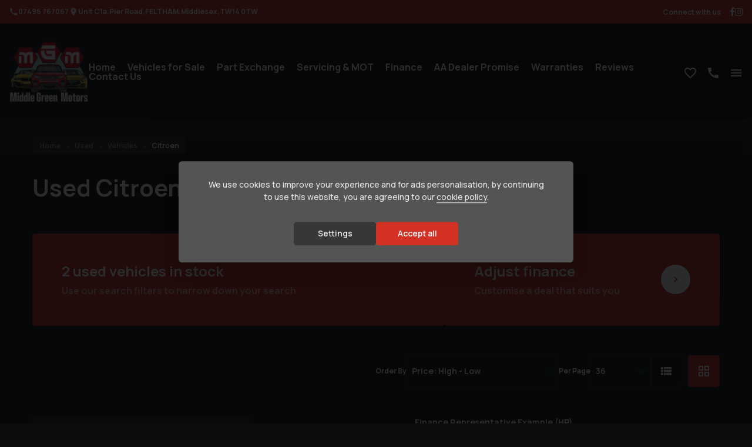

--- FILE ---
content_type: text/html; charset=UTF-8
request_url: https://www.mgmlimited.co.uk/used/vehicles/citroen/
body_size: 12290
content:
<!DOCTYPE html><html class="no-js" lang="en-GB"><head><meta charset="UTF-8"><meta http-equiv="x-ua-compatible" content="ie=edge"><meta name="viewport" content="width=device-width, initial-scale=1.0"><title>Used Citroen Vehicles for sale in FELTHAM Middlesex | Middle Green Motors Ltd</title><link rel="icon" href="https://67cdn.co.uk/280/1/17011845246566040ca6a92_mgm-favicon.png?width=196&amp;height=196&amp;crop=auto"><link rel="apple-touch-icon" href="https://67cdn.co.uk/280/1/17011845246566040ca6a92_mgm-favicon.png?width=196&amp;height=196&amp;crop=auto"><meta name="description" content="Used Citroen Vehicles for sale in FELTHAM, Middlesex, available from Middle Green Motors Ltd, Used Car, Commercial Dealer"><link href="/core/css/components/cookieconsent.css" rel="stylesheet"><link href="/core/css/core.css?v=1768927254596.1707399006" rel="stylesheet"><link href="/assets/3fd521a2410c48fe5fb4d3f89ceb855645b33aff.css" rel="stylesheet"><link href="/assets/a68bc46d/dist/css/app.css?v=1768927254596.1707399006" rel="stylesheet"><link href="/assets/46b2c84319ad3a3ccc90391cc87a55aab2e5b797.css" rel="stylesheet"><script type="text/plain" data-cookiecategory="analytics"> var dataLayer = null;
(function (w, d, s, l, i) {
w[l] = w[l] || [];
w[l].push({
'gtm.start':
new Date().getTime(), event: 'gtm.js'
});
var f = d.getElementsByTagName(s)[0],
j = d.createElement(s), dl = l != 'dataLayer' ? '&l=' + l : '';
j.async = true;
j.src =
'https://www.googletagmanager.com/gtm.js?id=' + i + dl;
f.parentNode.insertBefore(j, f);
})(window, document, 'script', 'dataLayer', 'GTM-TL6LNZ29');
</script><script type="text/javascript"> window.addEventListener('load', function () {
// obtain plugin
cc = initCookieConsent();
// run plugin with your configuration
cc.run({
autorun: true, // default: true
delay: 0, // default: 0
current_lang: 'en',
auto_language: false, // default: null; could also be 'browser' or 'document'
autoclear_cookies: true, // default: false
page_scripts: true, // default: false
force_consent: true, // default: false
cookie_name: 'cookie_consent', // default: 'cc_cookie'
cookie_expiration: 182, // default: 182 (days)
gui_options: {
consent_modal: {
layout: 'box', // box/cloud/bar
position: 'middle center', // bottom/middle/top + left/right/center
transition: 'slide', // zoom/slide
swap_buttons: true // enable to invert buttons
},
settings_modal: {
layout: 'cloud', // box/bar
transition: 'slide', // zoom/slide
flipButtons: true,
}
},
languages: {
'en': {
consent_modal: {
title: false,
description: 'We use cookies to improve your experience and for ads personalisation, by continuing to use this website, you are agreeing to our <a href="/cookie-policy">cookie policy</a>.',
primary_btn: {
text: 'Accept all',
role: 'accept_all' // 'accept_selected' or 'accept_all'
},
secondary_btn: {
text: 'Settings',
role: 'settings' // 'settings' or 'accept_necessary'
}
},
settings_modal: {
title: 'Cookie preferences',
save_settings_btn: 'Save settings',
accept_all_btn: 'Accept all',
reject_all_btn: 'Reject all',
close_btn_label: 'Close',
cookie_table_headers: [
{col1: 'Name'},
{col2: 'Description'}
],
blocks: [
{
title: 'Cookie usage 📢',
description: 'We use cookies to ensure the basic functionalities of the website and to enhance your online experience. You can choose for each category to opt-in/out whenever you want. For more details relative to cookies and other sensitive data, please read the full <a href="/cookie-policy" class="cc-link">Cookie Policy</a>.',
},
{
title: 'Strictly necessary cookies',
description: 'These cookies are essential for the proper functioning of this website. Without these cookies, the website would not work properly',
toggle: {
value: 'necessary', enabled: 1, readonly: 1, },
cookie_table: [
{
col1: 'advanced-frontend',
col2: 'Allows our systems to give you a consistent user experience and allows us to validate your session.',
},
{
col1: '_csrf-frontend',
col2: 'Mitigates possible Cross-site request Forgery (CSRF).',
},
{
col1: '_csrf-backend',
col2: 'Mitigates possible Cross-site request Forgery (CSRF).',
},
{
col1: 'advanced-backend',
col2: 'Allows our systems to give you a consistent user experience and allows us to validate your session.',
},
]
},
{
title: 'Performance and Analytics cookies',
description: 'These cookies allow the website to remember the choices you have made in the past',
toggle: {
value: 'analytics', enabled: 1, },
cookie_table: [
{
col1: '_fbp',
col2: 'Facebook Pixel',
},
{
col1: '_ga_*',
col2: 'Google Analytics',
},
{
col1: '_ga',
col2: 'Google Analytics',
},
{
col1: '_gid',
col2: 'Google Analytics',
},
{
col1: '_gat_UA-*',
col2: 'Google Analytics',
},
{
col1: '_hjSessionUser_*',
col2: 'Hotjar Analytics',
},
{
col1: '_hjSession_*',
col2: 'Hotjar Analytics',
},
{
col1: 'ctwnd*',
col2: 'Calltracks Analytics',
},
{
col1: 'visitorTrackingData',
col2: 'Internal Analytics',
},
]
},
{
title: 'More information',
description: 'Our full privacy policy can be viewed <a class="cc-link" href="/privacy-policy" target="_blank">here</a>. For any queries in relation to our policies please contact us.',
},
]
}
}
}
});
});
window.defaultOrder = '-price';</script></head><body class="not-front controller-vehicle action-index dark-theme"><!-- Google Tag Manager (noscript) --><noscript><iframe src="https://www.googletagmanager.com/ns.html?id=GTM-TL6LNZ29"
height="0" width="0" style="display:none;visibility:hidden"></iframe></noscript><!-- End Google Tag Manager (noscript) --><div class="l-top-bar"><div class="l-top-bar__inner"><div class="l-top-bar__branch-details"><div class="branch branch--top-bar"><div class="branch__telephone"><div class="department department--top-bar"><div class="department__telephone"><ul><li><a href="tel:07496 767067"><i class="icon icon--phone"></i><span class="calltracks_07496767067">07496 767067</span></a></li></ul></div></div></div></div><div class="branch branch--top-bar"><div class="branch__address"><i class="icon icon--pointer"></i><div><span class="branch__address1">Unit C1a</span> <span class="branch__address2">Pier Road</span> <span class="branch__town">FELTHAM</span> <span class="branch__county">Middlesex</span> <span class="branch__postcode">TW14 0TW</span> </div></div></div></div><div class="l-top-bar__branch-social"><div class="branch branch--top-bar"><div class="branch__social-links"><div class="branch__social-links-title">Connect with us</div><ul><li><a href="https://www.facebook.com/MGMLIMITED/" target="_blank" rel="noopener"><i class="fa fa-facebook"></i></a></li><li><a href="https://www.instagram.com/mgmlimitedcars/" target="_blank" rel="noopener"><i class="fa fa-instagram"></i></a></li></ul></div></div></div></div></div><header class="l-header"><div class="l-header__inner"><div class="l-header__first"><div class="logo logo--primary"><a href="/"><picture><!--[if IE 9]><video style="display: none;"><![endif]--><source media="(min-width: 640px)" srcset="https://67cdn.co.uk/280/1/17011840926566025c07b82_mgm-logo-dark-mode.png?maxheight=107&amp;maxwidth=250 1x, https://67cdn.co.uk/280/1/17011840926566025c07b82_mgm-logo-dark-mode.png?maxheight=214&amp;maxwidth=500 2x"><!--[if IE 9]></video><![endif]--><img src="https://67cdn.co.uk/280/1/17011840926566025c07b82_mgm-logo-dark-mode.png?maxheight=64&amp;maxwidth=150" srcset="https://67cdn.co.uk/280/1/17011840926566025c07b82_mgm-logo-dark-mode.png?maxheight=64&amp;maxwidth=150 1x, https://67cdn.co.uk/280/1/17011840926566025c07b82_mgm-logo-dark-mode.png?maxheight=128&amp;maxwidth=300 2x" alt="Middle Green Motors Ltd"></picture></a></div></div><div class="l-header__second"><ul class="menu menu--fixed"><li class="menu-item menu-item--menu"><a data-toggle="side-widget-menu"><i class="icon icon--menu"></i><span>Menu</span></a></li><li class="menu-item menu-item--saved"><a id="js-saved-vehicles" class="disabled"><i class="icon icon--saved"></i> <span id="js-saved-counter" class="saved-counter"></span></a></li><li class="menu-item menu-item--phone"><a href="tel:07496 767067"><i class="icon icon--phone calltracks_07496767067"></i></a></li></ul></div><div class="l-header__third"><nav class="l-nav"><div class="l-nav__menu"><ul class="menu menu--main vertical large-horizontal" data-responsive-menu="drilldown large-dropdown" data-close-on-click-inside="false"><li><a href="/">Home</a></li><li><a href="/used/">Vehicles for Sale</a></li><li><a href="/part-exchange">Part Exchange</a></li><li><a href="https://myfmc.co.uk/">Servicing &amp; MOT</a></li><li><a href="/finance">Finance</a></li><li><a href="/aa-dealer-promise">AA Dealer Promise</a></li><li><a href="/warranties">Warranties</a></li><li><a href="/reviews/">Reviews</a></li><li><a href="/contact-us">Contact Us</a></li></ul></div></nav></div></div></header><div class="side-widget" id="side-widget-menu" data-toggler data-animate="slide-in-right slide-out-right" data-closable="slide-out-right"><div class="side-widget__inner"><div class="side-widget__menu"><div class="side-widget__title"><span class="side-widget__title-mobile">Menu</span><span class="side-widget__title-desktop">Explore</span></div><div class="side-widget__widget"><ul class="menu menu--main-side vertical" data-responsive-menu="drilldown" data-close-on-click-inside="false"><li><a href="/">Home</a></li><li><a href="/used/">Vehicles for Sale</a></li><li><a href="/part-exchange">Part Exchange</a></li><li><a href="https://myfmc.co.uk/">Servicing &amp; MOT</a></li><li><a href="/finance">Finance</a></li><li><a href="/aa-dealer-promise">AA Dealer Promise</a></li><li><a href="/warranties">Warranties</a></li><li><a href="/reviews/">Reviews</a></li><li><a href="/contact-us">Contact Us</a></li></ul></div></div><div class="side-widget__get-in-touch"><div class="side-widget__title">Get in touch</div><div class="side-widget__description">Enquire online or visit us for personalised assistance and let us help you find a solution that meets your needs.</div><div class="side-widget__telephone"><div class="branch branch--side-widget"><div class="branch__telephone"><div class="department department--side-widget"><div class="department__telephone"><ul><li><a href="tel:07496 767067"><i class="icon icon--phone"></i><span class="calltracks_07496767067">07496 767067</span></a></li></ul></div></div></div></div></div></div></div><button class="close-button close-button--side-widget" data-close>&times;</button></div><div class="l-wrap"><div class="l-breadcrumbs"><ul class="breadcrumbs"><li><a href="/">Home</a></li><li><a href="/used/">Used</a></li><li><a href="/used/vehicles/">Vehicles</a></li><li class="active"><span>Citroen</span></li></ul></div><main class="l-main l-main--full-width"><div class="l-main__inner"><section class="l-main__section"><div class="listing listing--vehicle-teaser" id="js-vehicle-list-wrapper"><div class="listing__header"><div class="listing__title"><h1 id="js-vehicle-index-title">Used Citroen Vehicles</h1></div><div class="listing__links"><div class="listing__filter-results"><a data-toggle="search" class="button"><i class="icon icon--filter"></i><span>Filter Results</span></a></div><div class="listing__stock-count"><div class="listing-button"><div class="listing-button__details" data-aos="fade-in"><div class="listing-button__title">2 used vehicles in stock</div><div class="listing-button__sub-title">Use our search filters to narrow down your search</div></div></div></div><div class="listing__adjust-finance-mobile"><a class="button js-adjust-finance"><i class="icon icon--tune"></i><span>Adjust finance</span></a></div><div class="listing__adjust-finance"><a class="listing-button js-adjust-finance"><div class="listing-button__details" data-aos="fade-in" data-aos-delay="500"><div class="listing-button__title">Adjust finance</div><div class="listing-button__sub-title">Customise a deal that suits you</div></div><div class="listing-button__icon"><i class="icon icon--chevron-right"></i></div></a></div></div><div class="listing__finance-form js-finance-form-wrap"><div class="finance-form"><div class="finance-form__title">Adjust Finance Terms</div><form id="w0" class="form form--finance js-finance-form" method="post"><input type="hidden" name="_csrf-secure-frontend" value="2LhdlZIgKXl3gzZJKrfyUbCDOI3t6OopvCcZMuXDRvrvzTz_2k9fEBXgXGQfh6to_OlewLunnUf2fmpqoPAstQ=="> <div class="form-group field-quotefilters-term"><label class="control-label" for="quotefilters-term">Term</label><select id="quotefilters-term" class="form-control" name="QuoteFilters[term]"><option value="12">12</option><option value="24">24</option><option value="30">30</option><option value="36">36</option><option value="42">42</option><option value="48">48</option><option value="54">54</option><option value="60" selected>60</option><option value="66">66</option><option value="72">72</option><option value="78">78</option><option value="84">84</option><option value="90">90</option><option value="96">96</option><option value="102">102</option><option value="108">108</option><option value="114">114</option><option value="120">120</option></select><div class="help-block"></div></div><div class="form-group field-quotefilters-deposit"><label class="control-label" for="quotefilters-deposit">Deposit</label><input type="text" id="quotefilters-deposit" class="form-control" name="QuoteFilters[deposit]" value="10%"><div class="hint-block">Add deposit amount in pounds or percentage e.g. £2000 or 10%</div><div class="help-block"></div></div><div class="form-group field-quotefilters-annualmileage"><label class="control-label" for="quotefilters-annualmileage">Annual Mileage</label><select id="quotefilters-annualmileage" class="form-control" name="QuoteFilters[annualMileage]"><option value="1000">1,000 miles per year</option><option value="2000">2,000 miles per year</option><option value="3000">3,000 miles per year</option><option value="4000">4,000 miles per year</option><option value="5000">5,000 miles per year</option><option value="6000">6,000 miles per year</option><option value="7000">7,000 miles per year</option><option value="8000">8,000 miles per year</option><option value="9000">9,000 miles per year</option><option value="10000" selected>10,000 miles per year</option><option value="11000">11,000 miles per year</option><option value="12000">12,000 miles per year</option><option value="13000">13,000 miles per year</option><option value="14000">14,000 miles per year</option><option value="15000">15,000 miles per year</option><option value="16000">16,000 miles per year</option><option value="17000">17,000 miles per year</option><option value="18000">18,000 miles per year</option><option value="19000">19,000 miles per year</option><option value="20000">20,000 miles per year</option><option value="21000">21,000 miles per year</option><option value="22000">22,000 miles per year</option><option value="23000">23,000 miles per year</option><option value="24000">24,000 miles per year</option><option value="25000">25,000 miles per year</option><option value="26000">26,000 miles per year</option><option value="27000">27,000 miles per year</option><option value="28000">28,000 miles per year</option><option value="29000">29,000 miles per year</option><option value="30000">30,000 miles per year</option></select><div class="help-block"></div></div><div class="form-group form-submit"><input type="submit" class="button" id="js-finance-form-button" value="Update"/></div></form></div><script class="js-finance-template" type="text/template"><div class="finance-table finance-table--teaser"><table><thead><tr><th></th><th>First Payment</th><th><span class="js-finance-monthly-payments"></span> Monthly Payments</th><th>Final Payment</th><th>Agreement Term</th><th>Total Deposit</th><th>Amount of Credit</th><th>Total Amount Payable</th><th>Interest Rate (fixed)</th><th>Representative APR</th></tr></thead><tbody><% jQuery.each(Quotes, function(i) { %><% var data = Quotes[i]; %><% if (data.hasErrors) { %><% } else if (typeof prioritiseFinanceTypes == 'undefined' || prioritiseFinanceTypes.length == 1 && prioritiseFinanceTypes[0] == '' || prioritiseFinanceTypes.indexOf(data.FacilityType) != -1) { %><tr><td><%= data.FacilityType %></td><td>£<%= window.financeHelper.formatNumber(data.FirstPayment) %></td><td>£<%= window.financeHelper.formatNumber(data.RegularPayment) %></td><td>£<%= window.financeHelper.formatNumber(data.FinalPayment) %></td><td><%= data.Term %></td><td>£<%= window.financeHelper.formatNumber(data.TotalDeposit) %></td><td>£<%= window.financeHelper.formatNumber(data.BalanceToFinance) %></td><td>£<%= window.financeHelper.formatNumber(data.TotalPayable) %></td><td><%= data.InterestRate %>%</td><td><%= data.APR %>%</td></tr><% } %><% }) %></tbody></table></div></script><ul id="codeweavers-calculator-prices1" class="finance-summary" data-vehicle-type="Car" data-vehicle-useExtendedInformations="0"></ul><div class="vehicle__finance-tables js-finance-wrapper"></div><script class="js-finance-template" type="text/template"><div class="finance-table finance-table--teaser"><table><thead><tr><th></th><th>First Payment</th><th><span class="js-finance-monthly-payments"></span> Monthly Payments</th><th>Final Payment</th><th>Agreement Term</th><th>Total Deposit</th><th>Amount of Credit</th><th>Total Amount Payable</th><th>Interest Rate (fixed)</th><th>Representative APR</th></tr></thead><tbody><% jQuery.each(Quotes, function(i) { %><% var data = Quotes[i]; %><% if (data.hasErrors) { %><% } else if (typeof prioritiseFinanceTypes == 'undefined' || prioritiseFinanceTypes.length == 1 && prioritiseFinanceTypes[0] == '' || prioritiseFinanceTypes.indexOf(data.FacilityType) != -1) { %><tr><td><%= data.FacilityType %></td><td>£<%= window.financeHelper.formatNumber(data.FirstPayment) %></td><td>£<%= window.financeHelper.formatNumber(data.RegularPayment) %></td><td>£<%= window.financeHelper.formatNumber(data.FinalPayment) %></td><td><%= data.Term %></td><td>£<%= window.financeHelper.formatNumber(data.TotalDeposit) %></td><td>£<%= window.financeHelper.formatNumber(data.BalanceToFinance) %></td><td>£<%= window.financeHelper.formatNumber(data.TotalPayable) %></td><td><%= data.InterestRate %>%</td><td><%= data.APR %>%</td></tr><% } %><% }) %></tbody></table></div></script><ul id="codeweavers-calculator-prices2" class="finance-summary" data-vehicle-type="Car" data-vehicle-useExtendedInformations="0"></ul><div class="vehicle__finance-tables js-finance-wrapper"></div><ul id="codeweavers-calculator-prices3" class="finance-summary" data-vehicle-type="Car" data-vehicle-useExtendedInformations="0"></ul><script class="js-finance-template" type="text/template"><div class="finance-table finance-table--teaser"><table><thead><tr><th></th><th>First Payment</th><th><span class="js-finance-monthly-payments"></span> Monthly Payments</th><th>Final Payment</th><th>Agreement Term</th><th>Total Deposit</th><th>Amount of Credit</th><th>Total Amount Payable</th><th>Interest Rate (fixed)</th><th>Representative APR</th></tr></thead><tbody><% jQuery.each(Quotes, function(i) { %><% var data = Quotes[i]; %><% if (data.hasErrors) { %><% } else if (typeof prioritiseFinanceTypes == 'undefined' || prioritiseFinanceTypes.length == 1 && prioritiseFinanceTypes[0] == '' || prioritiseFinanceTypes.indexOf(data.FacilityType) != -1) { %><tr><td><%= data.FacilityType %></td><td>£<%= window.financeHelper.formatNumber(data.FirstPayment) %></td><td>£<%= window.financeHelper.formatNumber(data.RegularPayment) %></td><td>£<%= window.financeHelper.formatNumber(data.FinalPayment) %></td><td><%= data.Term %></td><td>£<%= window.financeHelper.formatNumber(data.TotalDeposit) %></td><td>£<%= window.financeHelper.formatNumber(data.BalanceToFinance) %></td><td>£<%= window.financeHelper.formatNumber(data.TotalPayable) %></td><td><%= data.InterestRate %>%</td><td><%= data.APR %>%</td></tr><% } %><% }) %></tbody></table></div></script></div><div class="listing__settings"><div class="listing__order"><form id="w4" class="vehicle-order" action="/used/vehicles/citroen/" method="post"><input type="hidden" name="_csrf-secure-frontend" value="2LhdlZIgKXl3gzZJKrfyUbCDOI3t6OopvCcZMuXDRvrvzTz_2k9fEBXgXGQfh6to_OlewLunnUf2fmpqoPAstQ=="> <div class="form-group field-vehicle_search_order"><label class="control-label" for="vehicle_search_order">Order By</label><select id="vehicle_search_order" class="form-control" name="vehicle_search_order"><option value="price">Price: Low - High</option><option value="-price" selected>Price: High - Low</option><option value="-age">Age: Old - New</option><option value="age">Age: New - Old</option><option value="mileage">Mileage: Low - High</option><option value="-mileage">Mileage: High - Low</option><option value="mpg">MPG: Low - High</option><option value="-mpg"> MPG: High - Low</option><option value="tax">Tax Rate: Low - High</option><option value="-tax">Tax Rate: High - Low</option><option value="make">Make: A-Z</option><option value="-make">Make: Z-A</option><option value="-added">Recently Added</option></select><div class="help-block"></div></div><div class="form-group field-vehicle_search_per_page"><label class="control-label" for="vehicle_search_per_page">Per Page</label><select id="vehicle_search_per_page" class="form-control" name="vehicle_search_per_page"><option value="12">12</option><option value="24">24</option><option value="36" selected>36</option><option value="48">48</option><option value="60">60</option></select><div class="help-block"></div></div></form></div><div class="listing__view-layout"><ul><li><a class="result-layout-list"><i class="icon icon--list-view" aria-hidden="true"></i></a></li><li><a class="result-layout-grid active"><i class="icon icon--grid-view" aria-hidden="true"></i></a></li></ul></div></div></div><div class="listing__main"><div class="listing__finance-example"><div class="finance-example hide" id="js-finance-example"><div class="finance-example__title text-center">Finance Representative Example (<span id="js-product-type" class="js-finance-example-product"></span>)</div><div class="finance-example__subtitle text-center">
Total cash price <strong>£<span class="js-finance-example-price"></span></strong>.
Borrowing <strong>£<span class="js-finance-example-creditAmount"></span></strong> with a
<strong>£<span class="js-finance-example-deposit"></span></strong> deposit at a representative APR of
<strong><span class="js-finance-example-apr"></span>%</strong>.
Total amount payable <strong>£<span class="js-finance-example-totalPayable"></span></strong>. We are a credit broker not a lender.
</div><div class="show-for-small-only"><table border="0" cellspacing="0" cellpadding="0" class="finance-example__table finance-example__mobile-table"><tr><th><span class="js-finance-example-term"></span> monthly payments of</th><td>£<span class="js-finance-example-monthlyPayment"></span></td></tr><tr><th>Representative APR</th><td><span class="js-finance-example-apr"></span>%</td></tr><tr><th>Fixed interest rate</th><td><span class="js-finance-example-interestRate"></span>%</td></tr><tr><th>Final payment</th><td>£<span class="js-finance-example-finalPayment"></span></td></tr><tr><th>Option to purchase fee</th><td>£<span class="js-finance-example-optionToPurchaseFee"></span></td></tr><tr><th>Total amount of credit</th><td>£<span class="js-finance-example-creditAmount"></span></td></tr><tr><th>Interest charges of</th><td>£<span class="js-finance-example-totalCharges"></span></td></tr><tr><th class='js-finance-example-annual-mileage'>Annual mileage limit</th><td class='js-finance-example-annual-mileage'><span class="js-finance-example-annualMileage"></span></td></tr><tr><th class='js-finance-example-excess-mileage'>Excess mileage fee</th><td class='js-finance-example-excess-mileage'><span class="js-finance-example-excessMileageFee"></span> p / per mile</td></tr><thead><tr></tr></table></div><div class="hide-for-small-only"><table border="0" cellspacing="0" cellpadding="0" class="finance-example__table"><thead><tr><th class="hide"></th><th><span class="js-finance-example-term"></span> monthly payments of</th><th>Representative APR</th><th>Fixed interest rate</th><th>Final payment</th><th>Option to purchase fee</th><th>Total amount of credit</th><th>Interest charges of</th><th class='js-finance-example-annual-mileage'>Annual mileage limit</th><th class='js-finance-example-excess-mileage'>Excess mileage fee</th></tr></thead><tbody><tr><td class="hide"></td><td>£<span class="js-finance-example-monthlyPayment"></span></td><td><span class="js-finance-example-apr"></span>%</td><td><span class="js-finance-example-interestRate"></span>%</td><td>£<span class="js-finance-example-finalPayment"></span></td><td>£<span class="js-finance-example-optionToPurchaseFee"></span></td><td>£<span class="js-finance-example-creditAmount"></span></td><td>£<span class="js-finance-example-totalCharges"></span></td><td class='js-finance-example-annual-mileage'><span class="js-finance-example-annualMileage"></span></td><td class='js-finance-example-excess-mileage'><span class="js-finance-example-excessMileageFee"></span> p / per mile</td></tr></tbody></table></div><div class="finance-example__disclaimer hide" id="js-finance-disclaimer">At the end of your PCP agreement, there are 3 options available to you. These are 1. Pay the finance company the final payment and keep the car. 2. Give back the car under the terms of the guaranteed future value. 3. Part exchange the car at a dealership who will pay off the final payment for you.</div></div></div><div id="js-vehicle-list"><div id="js-vehicle-rows" class="listing__grid-view"><ul class="listing__list"><li class="listing__list-item"><div class="vehicle vehicle--teaser js-vehicle js-vehicle-teaser" data-vehicle="557306" data-vehicle-type="car"><div class="vehicle__primary-images"><a href="/used/cars/citroen/c4/puretech-shine-plus-s-s-eat8-599"><div class="primary-image primary-image--vehicle-teaser"><div class="primary-image__image"><div class="primary-image__image--grid-view"><picture><!--[if IE 9]><video style="display: none;"><![endif]--><source media="(min-width: 1024px)" srcset="https://67cdn.co.uk/280/3/557306/10477ceb55d5459a3f60251db0a3c971ad40885a_-a-media--resize--3b8ec49e347c4d8f8b81ca032910bc59.jpg?width=350&amp;height=263&amp;bgcolor=0d0d0d 1x, https://67cdn.co.uk/280/3/557306/10477ceb55d5459a3f60251db0a3c971ad40885a_-a-media--resize--3b8ec49e347c4d8f8b81ca032910bc59.jpg?width=700&amp;height=526&amp;bgcolor=0d0d0d 2x"><source media="(min-width: 768px)" srcset="https://67cdn.co.uk/280/3/557306/10477ceb55d5459a3f60251db0a3c971ad40885a_-a-media--resize--3b8ec49e347c4d8f8b81ca032910bc59.jpg?width=472&amp;height=354&amp;bgcolor=0d0d0d 1x, https://67cdn.co.uk/280/3/557306/10477ceb55d5459a3f60251db0a3c971ad40885a_-a-media--resize--3b8ec49e347c4d8f8b81ca032910bc59.jpg?width=944&amp;height=708&amp;bgcolor=0d0d0d 2x"><source media="(min-width: 640px)" srcset="https://67cdn.co.uk/280/3/557306/10477ceb55d5459a3f60251db0a3c971ad40885a_-a-media--resize--3b8ec49e347c4d8f8b81ca032910bc59.jpg?width=727&amp;height=545&amp;bgcolor=0d0d0d 1x, https://67cdn.co.uk/280/3/557306/10477ceb55d5459a3f60251db0a3c971ad40885a_-a-media--resize--3b8ec49e347c4d8f8b81ca032910bc59.jpg?width=1454&amp;height=1090&amp;bgcolor=0d0d0d 2x"><source media="(min-width: 480px)" srcset="https://67cdn.co.uk/280/3/557306/10477ceb55d5459a3f60251db0a3c971ad40885a_-a-media--resize--3b8ec49e347c4d8f8b81ca032910bc59.jpg?width=599&amp;height=449&amp;bgcolor=0d0d0d 1x, https://67cdn.co.uk/280/3/557306/10477ceb55d5459a3f60251db0a3c971ad40885a_-a-media--resize--3b8ec49e347c4d8f8b81ca032910bc59.jpg?width=1198&amp;height=898&amp;bgcolor=0d0d0d 2x"><!--[if IE 9]></video><![endif]--><img src="https://67cdn.co.uk/280/3/557306/10477ceb55d5459a3f60251db0a3c971ad40885a_-a-media--resize--3b8ec49e347c4d8f8b81ca032910bc59.jpg?width=439&amp;height=329&amp;bgcolor=0d0d0d" srcset="https://67cdn.co.uk/280/3/557306/10477ceb55d5459a3f60251db0a3c971ad40885a_-a-media--resize--3b8ec49e347c4d8f8b81ca032910bc59.jpg?width=439&amp;height=329&amp;bgcolor=0d0d0d 1x, https://67cdn.co.uk/280/3/557306/10477ceb55d5459a3f60251db0a3c971ad40885a_-a-media--resize--3b8ec49e347c4d8f8b81ca032910bc59.jpg?width=878&amp;height=658&amp;bgcolor=0d0d0d 2x" alt="Citroen C4 PURETECH SHINE PLUS S/S EAT8"></picture></div><div class="primary-image__image--list-view"><picture><!--[if IE 9]><video style="display: none;"><![endif]--><source media="(min-width: 1200px)" srcset="https://67cdn.co.uk/280/3/557306/10477ceb55d5459a3f60251db0a3c971ad40885a_-a-media--resize--3b8ec49e347c4d8f8b81ca032910bc59.jpg?width=300&amp;height=225&amp;bgcolor=0d0d0d 1x, https://67cdn.co.uk/280/3/557306/10477ceb55d5459a3f60251db0a3c971ad40885a_-a-media--resize--3b8ec49e347c4d8f8b81ca032910bc59.jpg?width=600&amp;height=450&amp;bgcolor=0d0d0d 2x"><source media="(min-width: 1024px)" srcset="https://67cdn.co.uk/280/3/557306/10477ceb55d5459a3f60251db0a3c971ad40885a_-a-media--resize--3b8ec49e347c4d8f8b81ca032910bc59.jpg?width=337&amp;height=253&amp;bgcolor=0d0d0d 1x, https://67cdn.co.uk/280/3/557306/10477ceb55d5459a3f60251db0a3c971ad40885a_-a-media--resize--3b8ec49e347c4d8f8b81ca032910bc59.jpg?width=674&amp;height=506&amp;bgcolor=0d0d0d 2x"><source media="(min-width: 768px)" srcset="https://67cdn.co.uk/280/3/557306/10477ceb55d5459a3f60251db0a3c971ad40885a_-a-media--resize--3b8ec49e347c4d8f8b81ca032910bc59.jpg?width=472&amp;height=354&amp;bgcolor=0d0d0d 1x, https://67cdn.co.uk/280/3/557306/10477ceb55d5459a3f60251db0a3c971ad40885a_-a-media--resize--3b8ec49e347c4d8f8b81ca032910bc59.jpg?width=944&amp;height=708&amp;bgcolor=0d0d0d 2x"><source media="(min-width: 640px)" srcset="https://67cdn.co.uk/280/3/557306/10477ceb55d5459a3f60251db0a3c971ad40885a_-a-media--resize--3b8ec49e347c4d8f8b81ca032910bc59.jpg?width=727&amp;height=545&amp;bgcolor=0d0d0d 1x, https://67cdn.co.uk/280/3/557306/10477ceb55d5459a3f60251db0a3c971ad40885a_-a-media--resize--3b8ec49e347c4d8f8b81ca032910bc59.jpg?width=1454&amp;height=1090&amp;bgcolor=0d0d0d 2x"><source media="(min-width: 480px)" srcset="https://67cdn.co.uk/280/3/557306/10477ceb55d5459a3f60251db0a3c971ad40885a_-a-media--resize--3b8ec49e347c4d8f8b81ca032910bc59.jpg?width=599&amp;height=449&amp;bgcolor=0d0d0d 1x, https://67cdn.co.uk/280/3/557306/10477ceb55d5459a3f60251db0a3c971ad40885a_-a-media--resize--3b8ec49e347c4d8f8b81ca032910bc59.jpg?width=1198&amp;height=898&amp;bgcolor=0d0d0d 2x"><!--[if IE 9]></video><![endif]--><img src="https://67cdn.co.uk/280/3/557306/10477ceb55d5459a3f60251db0a3c971ad40885a_-a-media--resize--3b8ec49e347c4d8f8b81ca032910bc59.jpg?width=439&amp;height=329&amp;bgcolor=0d0d0d" srcset="https://67cdn.co.uk/280/3/557306/10477ceb55d5459a3f60251db0a3c971ad40885a_-a-media--resize--3b8ec49e347c4d8f8b81ca032910bc59.jpg?width=439&amp;height=329&amp;bgcolor=0d0d0d 1x, https://67cdn.co.uk/280/3/557306/10477ceb55d5459a3f60251db0a3c971ad40885a_-a-media--resize--3b8ec49e347c4d8f8b81ca032910bc59.jpg?width=878&amp;height=658&amp;bgcolor=0d0d0d 2x" alt="Citroen C4 PURETECH SHINE PLUS S/S EAT8"></picture></div><div class="primary-image__overlay"></div></div></div><div class="vehicle__promo-text">2Keys,2Owners,Main dealer Hist</div><div class="vehicle__media-count"><ul><li><i class="icon icon--image-library"></i> <span>39</span></li><li><i class="icon icon--video-library"></i> <span>1</span></li></ul></div><div class="vehicle__save"><a class="js-save-vehicle" data-id="557306"><i class="icon"></i><span>Save</span></a></div></a></div><div class="vehicle__details"><h2 class="vehicle__title"><a href="/used/cars/citroen/c4/puretech-shine-plus-s-s-eat8-599"><span class="vehicle__make">Citroen</span> <span class="vehicle__model">C4</span> <span class="vehicle__model-variant">PURETECH SHINE PLUS S/S EAT8</span></a></h2><div class="vehicle__technical-data-promoted"><ul><li><div class="technical-data technical-data--teaser"><span class="technical-data__label">Body Type:</span> <span class="technical-data__value">Hatchback</span></div></li><li><div class="technical-data technical-data--teaser"><span class="technical-data__label">Colour:</span> <span class="technical-data__value">White</span></div></li><li><div class="technical-data technical-data--teaser"><span class="technical-data__label">Fuel Type:</span> <span class="technical-data__value">Petrol</span></div></li><li><div class="technical-data technical-data--teaser"><span class="technical-data__label">MPG:</span> <span class="technical-data__value">47.88</span></div></li></ul></div><div class="vehicle__price"><div class="price price--teaser"><div class="price__total"><div class="price-combined"><div class="price-combined__value">£14,795</div></div></div><div class="price__monthly"><a href="/used/cars/citroen/c4/puretech-shine-plus-s-s-eat8-599#finance" rel="nofollow"><div class="finance-price finance-price--teaser js-finance-price"><div class="finance-price__per-month"><ul class="finance-price__list js-finance-price-list"><li class="finance-price__list-item js-finance-price-list-item"><span class="finance-price__value js-finance-price-value">POA</span><span class="finance-price__label js-finance-price-label"></span></li></ul><div class="finance-price__suffix">per month</div></div></div></a></div></div></div></div><div class="vehicle__finance hide"><script class="js-finance-template" type="text/template"><div class="finance-table finance-table--teaser"><table><thead><tr><th></th><th>First Payment</th><th><span class="js-finance-monthly-payments"></span> Monthly Payments</th><th>Final Payment</th><th>Agreement Term</th><th>Total Deposit</th><th>Amount of Credit</th><th>Total Amount Payable</th><th>Interest Rate (fixed)</th><th>Representative APR</th></tr></thead><tbody><% jQuery.each(Quotes, function(i) { %><% var data = Quotes[i]; %><% if (data.hasErrors) { %><% } else if (typeof prioritiseFinanceTypes == 'undefined' || prioritiseFinanceTypes.length == 1 && prioritiseFinanceTypes[0] == '' || prioritiseFinanceTypes.indexOf(data.FacilityType) != -1) { %><tr><td><%= data.FacilityType %></td><td>£<%= window.financeHelper.formatNumber(data.FirstPayment) %></td><td>£<%= window.financeHelper.formatNumber(data.RegularPayment) %></td><td>£<%= window.financeHelper.formatNumber(data.FinalPayment) %></td><td><%= data.Term %></td><td>£<%= window.financeHelper.formatNumber(data.TotalDeposit) %></td><td>£<%= window.financeHelper.formatNumber(data.BalanceToFinance) %></td><td>£<%= window.financeHelper.formatNumber(data.TotalPayable) %></td><td><%= data.InterestRate %>%</td><td><%= data.APR %>%</td></tr><% } %><% }) %></tbody></table></div></script><ul id="codeweavers-calculator-prices5" class="finance-summary" data-vehicle-useExtendedInformations="1" data-vehicle-id="557306" data-vehicle-identifier="94977" data-vehicle-identifierType="CapCarShortCode" data-vehicle-isNew="false" data-vehicle-dealerKey="" data-vehicle-cashPrice="14795" data-vehicle-mrrp="0" data-vehicle-mileage="21484" data-vehicle-registrationNumber="LV22ECY" data-vehicle-registrationDate="2022-03-10" data-vehicle-VIN="" data-vehicle-type="Car"></ul><div class="vehicle__finance-tables js-finance-wrapper"></div></div></div></li><li class="listing__list-item"><div class="vehicle vehicle--teaser js-vehicle js-vehicle-teaser" data-vehicle="541783" data-vehicle-type="car"><div class="vehicle__primary-images"><a href="/used/cars/citroen/c4-cactus/puretech-flair-s-s-572"><div class="primary-image primary-image--vehicle-teaser"><div class="primary-image__image"><div class="primary-image__image--grid-view"><picture><!--[if IE 9]><video style="display: none;"><![endif]--><source media="(min-width: 1024px)" srcset="https://67cdn.co.uk/280/3/541783/011f14e168d66c1953d3826e06054757d67b1ef0_-a-media--resize--e422c0cea6f94fbca8bf0df61337c4f4.jpg?width=350&amp;height=263&amp;bgcolor=0d0d0d 1x, https://67cdn.co.uk/280/3/541783/011f14e168d66c1953d3826e06054757d67b1ef0_-a-media--resize--e422c0cea6f94fbca8bf0df61337c4f4.jpg?width=700&amp;height=526&amp;bgcolor=0d0d0d 2x"><source media="(min-width: 768px)" srcset="https://67cdn.co.uk/280/3/541783/011f14e168d66c1953d3826e06054757d67b1ef0_-a-media--resize--e422c0cea6f94fbca8bf0df61337c4f4.jpg?width=472&amp;height=354&amp;bgcolor=0d0d0d 1x, https://67cdn.co.uk/280/3/541783/011f14e168d66c1953d3826e06054757d67b1ef0_-a-media--resize--e422c0cea6f94fbca8bf0df61337c4f4.jpg?width=944&amp;height=708&amp;bgcolor=0d0d0d 2x"><source media="(min-width: 640px)" srcset="https://67cdn.co.uk/280/3/541783/011f14e168d66c1953d3826e06054757d67b1ef0_-a-media--resize--e422c0cea6f94fbca8bf0df61337c4f4.jpg?width=727&amp;height=545&amp;bgcolor=0d0d0d 1x, https://67cdn.co.uk/280/3/541783/011f14e168d66c1953d3826e06054757d67b1ef0_-a-media--resize--e422c0cea6f94fbca8bf0df61337c4f4.jpg?width=1454&amp;height=1090&amp;bgcolor=0d0d0d 2x"><source media="(min-width: 480px)" srcset="https://67cdn.co.uk/280/3/541783/011f14e168d66c1953d3826e06054757d67b1ef0_-a-media--resize--e422c0cea6f94fbca8bf0df61337c4f4.jpg?width=599&amp;height=449&amp;bgcolor=0d0d0d 1x, https://67cdn.co.uk/280/3/541783/011f14e168d66c1953d3826e06054757d67b1ef0_-a-media--resize--e422c0cea6f94fbca8bf0df61337c4f4.jpg?width=1198&amp;height=898&amp;bgcolor=0d0d0d 2x"><!--[if IE 9]></video><![endif]--><img src="https://67cdn.co.uk/280/3/541783/011f14e168d66c1953d3826e06054757d67b1ef0_-a-media--resize--e422c0cea6f94fbca8bf0df61337c4f4.jpg?width=439&amp;height=329&amp;bgcolor=0d0d0d" srcset="https://67cdn.co.uk/280/3/541783/011f14e168d66c1953d3826e06054757d67b1ef0_-a-media--resize--e422c0cea6f94fbca8bf0df61337c4f4.jpg?width=439&amp;height=329&amp;bgcolor=0d0d0d 1x, https://67cdn.co.uk/280/3/541783/011f14e168d66c1953d3826e06054757d67b1ef0_-a-media--resize--e422c0cea6f94fbca8bf0df61337c4f4.jpg?width=878&amp;height=658&amp;bgcolor=0d0d0d 2x" alt="Citroen C4 Cactus PURETECH FLAIR S/S"></picture></div><div class="primary-image__image--list-view"><picture><!--[if IE 9]><video style="display: none;"><![endif]--><source media="(min-width: 1200px)" srcset="https://67cdn.co.uk/280/3/541783/011f14e168d66c1953d3826e06054757d67b1ef0_-a-media--resize--e422c0cea6f94fbca8bf0df61337c4f4.jpg?width=300&amp;height=225&amp;bgcolor=0d0d0d 1x, https://67cdn.co.uk/280/3/541783/011f14e168d66c1953d3826e06054757d67b1ef0_-a-media--resize--e422c0cea6f94fbca8bf0df61337c4f4.jpg?width=600&amp;height=450&amp;bgcolor=0d0d0d 2x"><source media="(min-width: 1024px)" srcset="https://67cdn.co.uk/280/3/541783/011f14e168d66c1953d3826e06054757d67b1ef0_-a-media--resize--e422c0cea6f94fbca8bf0df61337c4f4.jpg?width=337&amp;height=253&amp;bgcolor=0d0d0d 1x, https://67cdn.co.uk/280/3/541783/011f14e168d66c1953d3826e06054757d67b1ef0_-a-media--resize--e422c0cea6f94fbca8bf0df61337c4f4.jpg?width=674&amp;height=506&amp;bgcolor=0d0d0d 2x"><source media="(min-width: 768px)" srcset="https://67cdn.co.uk/280/3/541783/011f14e168d66c1953d3826e06054757d67b1ef0_-a-media--resize--e422c0cea6f94fbca8bf0df61337c4f4.jpg?width=472&amp;height=354&amp;bgcolor=0d0d0d 1x, https://67cdn.co.uk/280/3/541783/011f14e168d66c1953d3826e06054757d67b1ef0_-a-media--resize--e422c0cea6f94fbca8bf0df61337c4f4.jpg?width=944&amp;height=708&amp;bgcolor=0d0d0d 2x"><source media="(min-width: 640px)" srcset="https://67cdn.co.uk/280/3/541783/011f14e168d66c1953d3826e06054757d67b1ef0_-a-media--resize--e422c0cea6f94fbca8bf0df61337c4f4.jpg?width=727&amp;height=545&amp;bgcolor=0d0d0d 1x, https://67cdn.co.uk/280/3/541783/011f14e168d66c1953d3826e06054757d67b1ef0_-a-media--resize--e422c0cea6f94fbca8bf0df61337c4f4.jpg?width=1454&amp;height=1090&amp;bgcolor=0d0d0d 2x"><source media="(min-width: 480px)" srcset="https://67cdn.co.uk/280/3/541783/011f14e168d66c1953d3826e06054757d67b1ef0_-a-media--resize--e422c0cea6f94fbca8bf0df61337c4f4.jpg?width=599&amp;height=449&amp;bgcolor=0d0d0d 1x, https://67cdn.co.uk/280/3/541783/011f14e168d66c1953d3826e06054757d67b1ef0_-a-media--resize--e422c0cea6f94fbca8bf0df61337c4f4.jpg?width=1198&amp;height=898&amp;bgcolor=0d0d0d 2x"><!--[if IE 9]></video><![endif]--><img src="https://67cdn.co.uk/280/3/541783/011f14e168d66c1953d3826e06054757d67b1ef0_-a-media--resize--e422c0cea6f94fbca8bf0df61337c4f4.jpg?width=439&amp;height=329&amp;bgcolor=0d0d0d" srcset="https://67cdn.co.uk/280/3/541783/011f14e168d66c1953d3826e06054757d67b1ef0_-a-media--resize--e422c0cea6f94fbca8bf0df61337c4f4.jpg?width=439&amp;height=329&amp;bgcolor=0d0d0d 1x, https://67cdn.co.uk/280/3/541783/011f14e168d66c1953d3826e06054757d67b1ef0_-a-media--resize--e422c0cea6f94fbca8bf0df61337c4f4.jpg?width=878&amp;height=658&amp;bgcolor=0d0d0d 2x" alt="Citroen C4 Cactus PURETECH FLAIR S/S"></picture></div><div class="primary-image__overlay"></div></div></div><div class="vehicle__promo-text">2Keys,Ulez,Pan Roof</div><div class="vehicle__media-count"><ul><li><i class="icon icon--image-library"></i> <span>34</span></li></ul></div><div class="vehicle__save"><a class="js-save-vehicle" data-id="541783"><i class="icon"></i><span>Save</span></a></div></a></div><div class="vehicle__details"><h2 class="vehicle__title"><a href="/used/cars/citroen/c4-cactus/puretech-flair-s-s-572"><span class="vehicle__make">Citroen</span> <span class="vehicle__model">C4 Cactus</span> <span class="vehicle__model-variant">PURETECH FLAIR S/S</span></a></h2><div class="vehicle__technical-data-promoted"><ul><li><div class="technical-data technical-data--teaser"><span class="technical-data__label">Body Type:</span> <span class="technical-data__value">Hatchback</span></div></li><li><div class="technical-data technical-data--teaser"><span class="technical-data__label">Colour:</span> <span class="technical-data__value">Grey</span></div></li><li><div class="technical-data technical-data--teaser"><span class="technical-data__label">Fuel Type:</span> <span class="technical-data__value">Petrol</span></div></li><li><div class="technical-data technical-data--teaser"><span class="technical-data__label">MPG:</span> <span class="technical-data__value">49.8</span></div></li></ul></div><div class="vehicle__price"><div class="price price--teaser"><div class="price__total"><div class="price-combined"><div class="price-combined__value">£6,295</div></div></div><div class="price__monthly"><a href="/used/cars/citroen/c4-cactus/puretech-flair-s-s-572#finance" rel="nofollow"><div class="finance-price finance-price--teaser js-finance-price"><div class="finance-price__per-month"><ul class="finance-price__list js-finance-price-list"><li class="finance-price__list-item js-finance-price-list-item"><span class="finance-price__value js-finance-price-value">POA</span><span class="finance-price__label js-finance-price-label"></span></li></ul><div class="finance-price__suffix">per month</div></div></div></a></div></div></div></div><div class="vehicle__finance hide"><script class="js-finance-template" type="text/template"><div class="finance-table finance-table--teaser"><table><thead><tr><th></th><th>First Payment</th><th><span class="js-finance-monthly-payments"></span> Monthly Payments</th><th>Final Payment</th><th>Agreement Term</th><th>Total Deposit</th><th>Amount of Credit</th><th>Total Amount Payable</th><th>Interest Rate (fixed)</th><th>Representative APR</th></tr></thead><tbody><% jQuery.each(Quotes, function(i) { %><% var data = Quotes[i]; %><% if (data.hasErrors) { %><% } else if (typeof prioritiseFinanceTypes == 'undefined' || prioritiseFinanceTypes.length == 1 && prioritiseFinanceTypes[0] == '' || prioritiseFinanceTypes.indexOf(data.FacilityType) != -1) { %><tr><td><%= data.FacilityType %></td><td>£<%= window.financeHelper.formatNumber(data.FirstPayment) %></td><td>£<%= window.financeHelper.formatNumber(data.RegularPayment) %></td><td>£<%= window.financeHelper.formatNumber(data.FinalPayment) %></td><td><%= data.Term %></td><td>£<%= window.financeHelper.formatNumber(data.TotalDeposit) %></td><td>£<%= window.financeHelper.formatNumber(data.BalanceToFinance) %></td><td>£<%= window.financeHelper.formatNumber(data.TotalPayable) %></td><td><%= data.InterestRate %>%</td><td><%= data.APR %>%</td></tr><% } %><% }) %></tbody></table></div></script><ul id="codeweavers-calculator-prices6" class="finance-summary" data-vehicle-useExtendedInformations="1" data-vehicle-id="541783" data-vehicle-identifier="82665" data-vehicle-identifierType="CapCarShortCode" data-vehicle-isNew="false" data-vehicle-dealerKey="" data-vehicle-cashPrice="6295" data-vehicle-mrrp="0" data-vehicle-mileage="72851" data-vehicle-registrationNumber="CN68EWB" data-vehicle-registrationDate="2018-09-30" data-vehicle-VIN="" data-vehicle-type="Car"></ul><div class="vehicle__finance-tables js-finance-wrapper"></div></div></div></li></ul><div class="listing__item-count">Currently displaying <span>1</span> - <span>2</span> of <span id="js-all-matching-vehicles-count">2</span></div><div class="listing__footer"></div></div></div><div class="listing__finance-disclaimer"></div><div class="js-update-on-search__widget"><div class="make-and-model make-and-model-container"><div class="make-and-model__short-description"></div><div class="make-and-model__description"><h2>Used Citro&euml;n cars</h2><p>Here is our selection of used Citro&euml;n cars at Middle Green Motors in Feltham Middlesex.</p><p>We offer some fantastic used Citro&euml;n deals here at Middle Green Motors, so why not come down to our showroom in Feltham Middlesex to see how we can help you with your next used car.</p></div></div></div></div><div class="listing__aside"><div class="toggler" id="search" data-toggler data-animate="slide-in-left slide-out-left"><a class="close-button close-button--toggler" data-toggle="search"><span aria-hidden="true">&times;</span></a><div class="search search--extended search--finance"><div class="search__header"><legend>Filter results</legend><a href="#" class="button button--reset" id="js-search-reset"><i class="icon icon--refresh"></i><span>Reset</span></a></div><div id="js-search-form-wrap"><form id="js-search-form" class="search__form" action="/used/vehicles/citroen/" method="post"><input type="hidden" name="_csrf-secure-frontend" value="2LhdlZIgKXl3gzZJKrfyUbCDOI3t6OopvCcZMuXDRvrvzTz_2k9fEBXgXGQfh6to_OlewLunnUf2fmpqoPAstQ=="> <div class="form-group field-type_slug"><label class="control-label" for="type_slug">Vehicle Type</label><select id="type_slug" class="form-control" name="type_slug"><option value="vehicle" selected>Any Vehicle Type</option><option value="car">Car (78)</option><option value="commercial">Commercial (1)</option></select><div class="help-block"></div></div><ul class="accordion accordion--custom js-accordion-search" data-accordion data-multi-expand="true" data-allow-all-closed="true"><li class="accordion-item is-active" data-accordion-item><a href="#" class="accordion-title">Make &amp; Model</a><div class="accordion-content" data-tab-content><div class="form-group field-make_slug"><label class="control-label" for="make_slug">Make</label><select id="make_slug" class="form-control" name="make_slug"><option value="">Any Make</option><option value="audi">Audi (1)</option><option value="bmw">BMW (4)</option><option value="citroen" selected>Citroen (2)</option><option value="fiat">Fiat (2)</option><option value="ford">Ford (12)</option><option value="hyundai">Hyundai (1)</option><option value="jaguar">Jaguar (11)</option><option value="land-rover">Land Rover (3)</option><option value="mercedes-benz">Mercedes-Benz (2)</option><option value="mini">Mini (2)</option><option value="nissan">Nissan (8)</option><option value="peugeot">Peugeot (3)</option><option value="porsche">Porsche (2)</option><option value="seat">SEAT (1)</option><option value="skoda">Skoda (4)</option><option value="suzuki">Suzuki (2)</option><option value="tesla">Tesla (2)</option><option value="toyota">Toyota (1)</option><option value="vauxhall">Vauxhall (9)</option><option value="volkswagen">Volkswagen (7)</option></select><div class="help-block"></div></div><div class="form-group field-model_slug"><label class="control-label" for="model_slug">Model</label><select id="model_slug" class="form-control" name="model_slug"><option value="">Any Model</option><option value="c4">C4 (1)</option><option value="c4-cactus">C4 Cactus (1)</option></select><div class="help-block"></div></div></div></li><li class="accordion-item is-active" data-accordion-item><a href="#" class="accordion-title">Price</a><div class="accordion-content" data-tab-content><div class="search__price"><div class="form-group field-price_type"><input type="hidden" name="price_type" value=""><div id="price_type"><label for="price_type-full"><input type="radio" id="price_type-full" name="price_type" value="full" checked><span class="label-value">Full Price</span></label><label for="price_type-monthly"><input type="radio" id="price_type-monthly" name="price_type" value="monthly" ><span class="label-value">Monthly Budget</span></label></div><div class="help-block"></div></div><div class="search__price-type js-price-type" id="js-search-price-monthly" style="display:none;"><div class="form-group field-price_monthly_min"><label class="control-label" for="price_monthly_min">Min Payment</label><select id="price_monthly_min" class="form-control" name="price_monthly_min"><option value="">Any Min Budget</option><option value="50">£50</option><option value="100">£100</option><option value="150">£150</option><option value="200">£200</option><option value="250">£250</option><option value="300">£300</option><option value="350">£350</option><option value="400">£400</option><option value="450">£450</option><option value="500">£500</option><option value="550">£550</option><option value="600">£600</option><option value="650">£650</option><option value="700">£700</option><option value="750">£750</option><option value="800">£800</option><option value="850">£850</option><option value="900">£900</option><option value="950">£950</option><option value="1000">£1000</option><option value="1050">£1050</option><option value="1100">£1100</option><option value="1150">£1150</option><option value="1200">£1200</option><option value="1250">£1250</option><option value="1300">£1300</option><option value="1350">£1350</option><option value="1400">£1400</option><option value="1450">£1450</option><option value="1500">£1500</option></select><div class="help-block"></div></div><div class="form-group field-price_monthly_max"><label class="control-label" for="price_monthly_max">Max Payment</label><select id="price_monthly_max" class="form-control" name="price_monthly_max"><option value="">Any Max Budget</option><option value="50">£50</option><option value="100">£100</option><option value="150">£150</option><option value="200">£200</option><option value="250">£250</option><option value="300">£300</option><option value="350">£350</option><option value="400">£400</option><option value="450">£450</option><option value="500">£500</option><option value="550">£550</option><option value="600">£600</option><option value="650">£650</option><option value="700">£700</option><option value="750">£750</option><option value="800">£800</option><option value="850">£850</option><option value="900">£900</option><option value="950">£950</option><option value="1000">£1000</option><option value="1050">£1050</option><option value="1100">£1100</option><option value="1150">£1150</option><option value="1200">£1200</option><option value="1250">£1250</option><option value="1300">£1300</option><option value="1350">£1350</option><option value="1400">£1400</option><option value="1450">£1450</option><option value="1500">£1500</option></select><div class="help-block"></div></div></div><div class="search__price-type js-price-type" id="js-search-price-full"><div class="form-group field-price_min"><label class="control-label" for="price_min">Min Price</label><select id="price_min" class="form-control" name="price_min"><option value="">Any Min Price</option><option value="2000">£2,000</option><option value="3000">£3,000</option><option value="4000">£4,000</option><option value="5000">£5,000</option><option value="6000">£6,000</option><option value="7000">£7,000</option><option value="8000">£8,000</option><option value="9000">£9,000</option><option value="10000">£10,000</option><option value="11000">£11,000</option><option value="12000">£12,000</option><option value="13000">£13,000</option><option value="14000">£14,000</option><option value="15000">£15,000</option><option value="16000">£16,000</option><option value="17000">£17,000</option><option value="18000">£18,000</option><option value="19000">£19,000</option><option value="20000">£20,000</option><option value="25000">£25,000</option><option value="30000">£30,000</option><option value="35000">£35,000</option><option value="40000">£40,000</option><option value="45000">£45,000</option><option value="50000">£50,000</option><option value="55000">£55,000</option><option value="60000">£60,000</option><option value="65000">£65,000</option><option value="70000">£70,000</option><option value="75000">£75,000</option><option value="79000">£79,000</option></select><div class="help-block"></div></div><div class="form-group field-price_max"><label class="control-label" for="price_max">Max Price</label><select id="price_max" class="form-control" name="price_max"><option value="">Any Max Price</option><option value="2000">£2,000</option><option value="3000">£3,000</option><option value="4000">£4,000</option><option value="5000">£5,000</option><option value="6000">£6,000</option><option value="7000">£7,000</option><option value="8000">£8,000</option><option value="9000">£9,000</option><option value="10000">£10,000</option><option value="11000">£11,000</option><option value="12000">£12,000</option><option value="13000">£13,000</option><option value="14000">£14,000</option><option value="15000">£15,000</option><option value="16000">£16,000</option><option value="17000">£17,000</option><option value="18000">£18,000</option><option value="19000">£19,000</option><option value="20000">£20,000</option><option value="25000">£25,000</option><option value="30000">£30,000</option><option value="35000">£35,000</option><option value="40000">£40,000</option><option value="45000">£45,000</option><option value="50000">£50,000</option><option value="55000">£55,000</option><option value="60000">£60,000</option><option value="65000">£65,000</option><option value="70000">£70,000</option><option value="75000">£75,000</option><option value="79000">£79,000</option></select><div class="help-block"></div></div></div></div></div></li><li class="accordion-item" data-accordion-item><a href="#" class="accordion-title">Age</a><div class="accordion-content" data-tab-content><div class="search__year"><div class="form-group field-min_registration_year"><label class="control-label" for="min_registration_year">Min Age</label><select id="min_registration_year" class="form-control" name="min_registration_year"><option value="">Any Min Year</option><option value="2011">2011 (0)</option><option value="2012">2012 (0)</option><option value="2013">2013 (0)</option><option value="2014">2014 (0)</option><option value="2015">2015 (0)</option><option value="2016">2016 (0)</option><option value="2017">2017 (0)</option><option value="2018">2018 (2)</option><option value="2019">2019 (0)</option><option value="2020">2020 (0)</option><option value="2021">2021 (0)</option><option value="2022">2022 (1)</option><option value="2023">2023 (0)</option></select><div class="help-block"></div></div><div class="form-group field-max_registration_year"><label class="control-label" for="max_registration_year">Max Age</label><select id="max_registration_year" class="form-control" name="max_registration_year"><option value="">Any Max Year</option><option value="2011">2011 (0)</option><option value="2012">2012 (0)</option><option value="2013">2013 (0)</option><option value="2014">2014 (0)</option><option value="2015">2015 (0)</option><option value="2016">2016 (0)</option><option value="2017">2017 (0)</option><option value="2018">2018 (1)</option><option value="2019">2019 (0)</option><option value="2020">2020 (0)</option><option value="2021">2021 (0)</option><option value="2022">2022 (2)</option><option value="2023">2023 (0)</option></select><div class="help-block"></div></div></div></div></li><li class="accordion-item" data-accordion-item><a href="#" class="accordion-title">Fuel Type</a><div class="accordion-content" data-tab-content><div class="form-group field-fuel_type"><label class="control-label">Fuel Type</label><input type="hidden" name="fuel_type" value=""><div id="fuel_type"><label for="fuel_type-petrol"><input type="checkbox" id="fuel_type-petrol" name="fuel_type[]" value="petrol" ><span class="label-value">Petrol<span class="label-count">(2)</span></span></label><label for="fuel_type-electric"><input type="checkbox" id="fuel_type-electric" name="fuel_type[]" value="electric" ><span class="label-value">Electric<span class="label-count">(0)</span></span></label><label for="fuel_type-diesel"><input type="checkbox" id="fuel_type-diesel" name="fuel_type[]" value="diesel" ><span class="label-value">Diesel<span class="label-count">(0)</span></span></label><label for="fuel_type-hybrid"><input type="checkbox" id="fuel_type-hybrid" name="fuel_type[]" value="hybrid" ><span class="label-value">Hybrid<span class="label-count">(0)</span></span></label></div><div class="help-block"></div></div></div></li><li class="accordion-item" data-accordion-item><a href="#" class="accordion-title">Transmission</a><div class="accordion-content" data-tab-content><div class="form-group field-transmissions"><label class="control-label">Transmission</label><input type="hidden" name="transmissions" value=""><div id="transmissions"><label for="transmissions-automatic"><input type="checkbox" id="transmissions-automatic" name="transmissions[]" value="automatic" ><span class="label-value">Automatic<span class="label-count">(1)</span></span></label><label for="transmissions-manual"><input type="checkbox" id="transmissions-manual" name="transmissions[]" value="manual" ><span class="label-value">Manual<span class="label-count">(1)</span></span></label></div><div class="help-block"></div></div></div></li><li class="accordion-item" data-accordion-item><a href="#" class="accordion-title">Body Type</a><div class="accordion-content" data-tab-content><div class="form-group field-body_types"><label class="control-label">Body Type</label><input type="hidden" name="body_types" value=""><div id="body_types"><label for="body_types-suv"><input type="checkbox" id="body_types-suv" name="body_types[]" value="suv" ><span class="label-value">SUV<span class="label-count">(0)</span></span></label><label for="body_types-hatchback"><input type="checkbox" id="body_types-hatchback" name="body_types[]" value="hatchback" ><span class="label-value">Hatchback<span class="label-count">(2)</span></span></label><label for="body_types-saloon"><input type="checkbox" id="body_types-saloon" name="body_types[]" value="saloon" ><span class="label-value">Saloon<span class="label-count">(0)</span></span></label><label for="body_types-estate"><input type="checkbox" id="body_types-estate" name="body_types[]" value="estate" ><span class="label-value">Estate<span class="label-count">(0)</span></span></label><label for="body_types-convertible"><input type="checkbox" id="body_types-convertible" name="body_types[]" value="convertible" ><span class="label-value">Convertible<span class="label-count">(0)</span></span></label><label for="body_types-campervan"><input type="checkbox" id="body_types-campervan" name="body_types[]" value="campervan" ><span class="label-value">Campervan<span class="label-count">(0)</span></span></label><label for="body_types-mpv"><input type="checkbox" id="body_types-mpv" name="body_types[]" value="mpv" ><span class="label-value">MPV<span class="label-count">(0)</span></span></label></div><div class="help-block"></div></div></div></li><li class="accordion-item" data-accordion-item><a href="#" class="accordion-title">Mileage</a><div class="accordion-content" data-tab-content><div class="form-group field-mileage_max"><label class="control-label" for="mileage_max">Mileage</label><select id="mileage_max" class="form-control" name="mileage_max"><option value="">Any Mileage</option><option value="10000">Up to 10000 miles (0)</option><option value="20000">Up to 20000 miles (0)</option><option value="30000">Up to 30000 miles (1)</option><option value="40000">Up to 40000 miles (1)</option><option value="50000">Up to 50000 miles (1)</option><option value="60000">Up to 60000 miles (1)</option><option value="70000">Up to 70000 miles (1)</option><option value="80000">Up to 80000 miles (2)</option><option value="90000">Up to 90000 miles (2)</option><option value="100000">Up to 100000 miles (2)</option></select><div class="help-block"></div></div></div></li><li class="accordion-item" data-accordion-item><a href="#" class="accordion-title">Colour</a><div class="accordion-content" data-tab-content><div class="form-group field-colours"><label class="control-label">Colour</label><input type="hidden" name="colours" value=""><div id="colours"><label for="colours-black"><input type="checkbox" id="colours-black" name="colours[]" value="black" ><span class="label-value">Black<span class="label-count">(0)</span></span></label><label for="colours-grey"><input type="checkbox" id="colours-grey" name="colours[]" value="grey" ><span class="label-value">Grey<span class="label-count">(1)</span></span></label><label for="colours-blue"><input type="checkbox" id="colours-blue" name="colours[]" value="blue" ><span class="label-value">Blue<span class="label-count">(0)</span></span></label><label for="colours-white"><input type="checkbox" id="colours-white" name="colours[]" value="white" ><span class="label-value">White<span class="label-count">(1)</span></span></label><label for="colours-red"><input type="checkbox" id="colours-red" name="colours[]" value="red" ><span class="label-value">Red<span class="label-count">(0)</span></span></label><label for="colours-beige"><input type="checkbox" id="colours-beige" name="colours[]" value="beige" ><span class="label-value">Beige<span class="label-count">(0)</span></span></label><label for="colours-silver"><input type="checkbox" id="colours-silver" name="colours[]" value="silver" ><span class="label-value">Silver<span class="label-count">(0)</span></span></label><label for="colours-bronze"><input type="checkbox" id="colours-bronze" name="colours[]" value="bronze" ><span class="label-value">Bronze<span class="label-count">(0)</span></span></label></div><div class="help-block"></div></div></div></li><li class="accordion-item" data-accordion-item><a href="#" class="accordion-title">Doors</a><div class="accordion-content" data-tab-content><div class="form-group field-doors"><label class="control-label">Doors</label><input type="hidden" name="doors" value=""><div id="doors"><label for="doors-5"><input type="checkbox" id="doors-5" name="doors[]" value="5" ><span class="label-value">5<span class="label-count">(2)</span></span></label><label for="doors-4"><input type="checkbox" id="doors-4" name="doors[]" value="4" ><span class="label-value">4<span class="label-count">(0)</span></span></label><label for="doors-3"><input type="checkbox" id="doors-3" name="doors[]" value="3" ><span class="label-value">3<span class="label-count">(0)</span></span></label><label for="doors-2"><input type="checkbox" id="doors-2" name="doors[]" value="2" ><span class="label-value">2<span class="label-count">(0)</span></span></label></div><div class="help-block"></div></div></div></li><li class="accordion-item" data-accordion-item><a href="#" class="accordion-title">ULEZ Compliant</a><div class="accordion-content" data-tab-content><div class="form-group field-ultra_low_emission_zone"><label for="ultra_low_emission_zone"><input type="checkbox" id="ultra_low_emission_zone" name="ultra_low_emission_zone" value="ultra_low_emission_zone" ><span class="label-value">Ultra Low Emission Zone <span class="label-count">(2)</span></span></label><div class="help-block"></div></div></div></li></ul></form></div><div class="search__disclaimer hide" id="js-finance-example">Representative <span class="js-finance-example-apr"></span>% APR. We are a credit broker not a lender.</div></div></div></div></div></section></div></main><script>
var defaultPerPage
= 36;
/**
* Handles List / Grid View
*/
// Set the 2 main class names to use to identify which view type to display
const gridViewClass = 'listing__grid-view';
const listViewClass = 'listing__list-view';
// Get the elements that handle the toggling of views
const listElement = document.getElementById('js-vehicle-rows');
const gridButton = document.getElementsByClassName('result-layout-grid')[0];
const listButton = document.getElementsByClassName('result-layout-list')[0];
if(gridButton) {
// name for localstorage to store the users chosen view
const storageName = 'resultViewLayout';
// Handle the click on both grid and list buttons
gridButton.addEventListener ("click", function() { setResultView(gridViewClass) });
listButton.addEventListener ("click", function() { setResultView(listViewClass) });
/**
* Handles setting the class on the list and storing the users choice
*
* @param viewType
*/
function setResultView(viewType) {
if (viewType === gridViewClass) {
listElement.classList.add(gridViewClass);
listElement.classList.remove(listViewClass);
setResultViewStorage(gridViewClass);
listButton.classList.remove("active");
gridButton.classList.add("active");
}
else if (viewType === listViewClass) {
listElement.classList.add(listViewClass);
listElement.classList.remove(gridViewClass);
setResultViewStorage(listViewClass);
gridButton.classList.remove("active");
listButton.classList.add("active");
}
}
/**
* Stores the users layout choice to localStorage
*
* @param viewType
*/
function setResultViewStorage(viewType) {
localStorage.setItem(storageName, viewType);
}
/**
* When page loads, ensure that the users gets shown their chosen view
*/
document.onreadystatechange = function () {
if (document.readyState === "interactive") {
if ([gridViewClass, listViewClass].includes(localStorage.getItem("resultViewLayout"))) {
setResultView(localStorage.getItem("resultViewLayout"));
}
}
}
}
</script></div><div class="octane-finance"><div class="octane-finance__overlay"></div><div class="octane-finance__details" data-aos="fade-in"><div class="octane-finance__logo"></div><div class="octane-finance__title">Secure your dream car</div><div class="octane-finance__description">Need help financing your next purchase?</div><div class="octane-finance__link"><a href="/finance">How we can help</a></div></div></div><footer class="l-footer"><div class="l-footer__inner"><div class="l-footer__widgets"><div class="l-footer__menu"><div class="l-footer__title">Explore</div><ul class="menu menu--footer"><li><a href="/sitemap/">Sitemap</a></li><li><a href="/disclaimer">Disclaimer</a></li><li><a href="/privacy-policy">Privacy Policy</a></li><li><a href="#" id="cookie-preferences">Cookie Preferences</a></li></ul></div><div class="l-footer__manufacturers"><div class="l-footer__title">Manufacturers</div><div class="listing listing--manufacturers"><ul class="listing__list"><li class="listing__list-item"><a href="/used/vehicles/ford/"><div class="manufacturer"><div class="manufacturer__title">Ford</div></div></a></li><li class="listing__list-item"><a href="/used/vehicles/jaguar/"><div class="manufacturer"><div class="manufacturer__title">Jaguar</div></div></a></li><li class="listing__list-item"><a href="/used/vehicles/vauxhall/"><div class="manufacturer"><div class="manufacturer__title">Vauxhall</div></div></a></li><li class="listing__list-item"><a href="/used/vehicles/nissan/"><div class="manufacturer"><div class="manufacturer__title">Nissan</div></div></a></li><li class="listing__list-item"><a href="/used/vehicles/volkswagen/"><div class="manufacturer"><div class="manufacturer__title">Volkswagen</div></div></a></li><li class="listing__list-item"><a href="/used/vehicles/bmw/"><div class="manufacturer"><div class="manufacturer__title">BMW</div></div></a></li><li class="listing__list-item"><a href="/used/vehicles/skoda/"><div class="manufacturer"><div class="manufacturer__title">Skoda</div></div></a></li><li class="listing__list-item"><a href="/used/vehicles/land-rover/"><div class="manufacturer"><div class="manufacturer__title">Land Rover</div></div></a></li><li class="listing__list-item"><a href="/used/vehicles/peugeot/"><div class="manufacturer"><div class="manufacturer__title">Peugeot</div></div></a></li><li class="listing__list-item"><a href="/used/vehicles/citroen/"><div class="manufacturer"><div class="manufacturer__title">Citroen</div></div></a></li></ul></div></div><div class="l-footer__branch"><div class="l-footer__title">Get in touch</div><div class="branch branch--footer"><div class="branch__address"><i class="icon icon--pointer"></i><div><span class="branch__address1">Unit C1a</span> <span class="branch__address2">Pier Road</span> <span class="branch__town">FELTHAM</span> <span class="branch__county">Middlesex</span> <span class="branch__postcode">TW14 0TW</span> </div></div></div><div class="branch branch--footer"><div class="branch__telephone"><div class="department department--footer"><div class="department__telephone"><ul><li><a href="tel:07496 767067"><i class="icon icon--phone"></i><span class="calltracks_07496767067">07496 767067</span></a></li></ul></div></div></div></div><div class="branch branch--footer-primary"><div class="branch__social-links"><div class="branch__social-links-title">Connect with us</div><ul><li><a href="https://www.facebook.com/MGMLIMITED/" target="_blank" rel="noopener"><i class="fa fa-facebook"></i></a></li><li><a href="https://www.instagram.com/mgmlimitedcars/" target="_blank" rel="noopener"><i class="fa fa-instagram"></i></a></li></ul></div></div></div><div class="branch branch--footer-secondary"><div class="branch__social-links"><div class="branch__social-links-title">Connect with us</div><ul><li><a href="https://www.facebook.com/MGMLIMITED/" target="_blank" rel="noopener"><i class="fa fa-facebook"></i></a></li><li><a href="https://www.instagram.com/mgmlimitedcars/" target="_blank" rel="noopener"><i class="fa fa-instagram"></i></a></li></ul></div></div></div><div class="block block--disclaimer"><div class="block__description">Middle Green Motors (MGM) Ltd is authorised and regulated by the Financial Conduct Authority under FRN Reference number: 913457 | Finance Subject to status | Registered Office - Unit C1a, Pier Road, Feltham, Middlesex, TW14 0TW<br /><br />
We are a credit broker and not a lender. We can introduce you to a limited number of lenders and their finance products. We are not an independent financial advisor. We may advise you on the products, subject to your personal circumstances, though you are not obliged to take our advice or recommendation. We do not charge you a fee for our services. Whichever lender we introduce you to, we will typically receive a commission from them (either a fixed fee or a fixed percentage of the amount you borrow). A customer may ask for commission disclosure at any time from our initial discussions through to the point when their agreement is set live. For your reassurance, all of the lenders we work with could pay commissions at different rates, but the commission we receive does not influence the interest rate you will pay. Our aim is to secure finance for you at the lowest interest rate you are eligible for from our panel of lenders.<br /><br />
VAT Number - 312978782 | Company Number - 11638669 | FCA Number - 913457</div></div><div class="credits"><div class="credits__copyright">© 2026 All Rights Reserved</div><div class="credits__company">Website by <a href="http://www.67degrees.co.uk" title="67 Degrees" target="_blank" rel="noopener">67 Degrees</a></div></div></div></footer><script type="text/plain" src="/core/js/visitor-tracking.js" data-cookiecategory="analytics"></script><script src="/core/js/cookieconsent.js" defer></script><script src="/assets/f22f7c90906f0af5d4091a8e1ef3afee2e37049a.js"></script><script src="/core/js/codeweavers.js?v=1768927254596.1707399006"></script><script src="/core/js/plugins/underscore/underscore-min.js?v=1768927254596.1707399006"></script><script src="/core/js/core.js?v=1768927254596.1707399006"></script><script src="/assets/d7b6b530007f902544f4ad218624c84bde7b5118.js"></script><script src="/assets/a68bc46d/dist/js/app.js?v=1768927254596.1707399006"></script><script type="text/javascript">
var SensiFranchiseSlug = "";
var extendedSearch = true</script><script type="text/javascript">jQuery(function ($) {
if(typeof prioritiseFinanceTypes == "undefined") prioritiseFinanceTypes = ["PCP","HP"];
jQuery('#w0').yiiActiveForm([], []);
window.defaultCodeweaversDeposit = '10%';
window.defaultCodeweaversRequest = {
Credentials: {
apiKey: 'j6gMz74cO8pTbhWAJ3'
},
Customer: {
Reference: '17690043876970dd63bd60d'
},
Parameters: {
Term: '60',
Deposit: '10%',
DepositType: 'Amount',
AnnualMileage: '10000',
},
VehicleRequests: [{
Dealer: null,
Id: 'Calculate',
Vehicle: {
stockId: 0,
}
}]
};
priceCodeweavers(false);
jQuery('#w4').yiiActiveForm([], []);
jQuery('#js-search-form').yiiActiveForm([], []);
});</script><script defer src="https://static.cloudflareinsights.com/beacon.min.js/vcd15cbe7772f49c399c6a5babf22c1241717689176015" integrity="sha512-ZpsOmlRQV6y907TI0dKBHq9Md29nnaEIPlkf84rnaERnq6zvWvPUqr2ft8M1aS28oN72PdrCzSjY4U6VaAw1EQ==" data-cf-beacon='{"version":"2024.11.0","token":"57cb11e1fb3f4edca26d6f004f2be392","r":1,"server_timing":{"name":{"cfCacheStatus":true,"cfEdge":true,"cfExtPri":true,"cfL4":true,"cfOrigin":true,"cfSpeedBrain":true},"location_startswith":null}}' crossorigin="anonymous"></script>
</body></html>

--- FILE ---
content_type: text/css
request_url: https://www.mgmlimited.co.uk/assets/a68bc46d/dist/css/app.css?v=1768927254596.1707399006
body_size: 51413
content:
@charset "UTF-8";
/*! normalize-scss | MIT/GPLv2 License | bit.ly/normalize-scss */@import url("https://fonts.googleapis.com/css2?family=Manrope:wght@400;500;600;700&display=swap");@import url("https://fonts.googleapis.com/icon?family=Material+Icons");@import url("../../bower_components/slick-carousel/slick/slick.css");@import url("../../bower_components/fancybox/dist/jquery.fancybox.min.css");@import url("../../bower_components/font-awesome/css/font-awesome.min.css");html{font-family:sans-serif;line-height:1.15;-ms-text-size-adjust:100%;-webkit-text-size-adjust:100%}article,aside,footer,header,nav,section{display:block}h1{font-size:2em;margin:.67em 0}figcaption,figure{display:block}figure{margin:1em 40px}hr{box-sizing:content-box;overflow:visible}main{display:block}pre{font-family:monospace,monospace;font-size:1em}a{background-color:transparent;-webkit-text-decoration-skip:objects}a:active,a:hover{outline-width:0}abbr[title]{border-bottom:none;text-decoration:underline;text-decoration:underline dotted}b,strong{font-weight:inherit;font-weight:bolder}code,kbd,samp{font-family:monospace,monospace;font-size:1em}dfn{font-style:italic}mark{background-color:#ff0;color:#000}sub,sup{font-size:75%;line-height:0;position:relative;vertical-align:baseline}sub{bottom:-.25em}sup{top:-.5em}audio,video{display:inline-block}audio:not([controls]){display:none;height:0}img{border-style:none}svg:not(:root){overflow:hidden}button,input,optgroup,select,textarea{font-family:sans-serif;font-size:100%;line-height:1.15;margin:0}button{overflow:visible}button,select{text-transform:none}[type=reset],[type=submit],button,html [type=button]{-webkit-appearance:button}[type=button]::-moz-focus-inner,[type=reset]::-moz-focus-inner,[type=submit]::-moz-focus-inner,button::-moz-focus-inner{border-style:none;padding:0}[type=button]:-moz-focusring,[type=reset]:-moz-focusring,[type=submit]:-moz-focusring,button:-moz-focusring{outline:1px dotted ButtonText}input{overflow:visible}[type=checkbox],[type=radio]{box-sizing:border-box;padding:0}[type=number]::-webkit-inner-spin-button,[type=number]::-webkit-outer-spin-button{height:auto}[type=search]{-webkit-appearance:textfield;outline-offset:-2px}[type=search]::-webkit-search-cancel-button,[type=search]::-webkit-search-decoration{-webkit-appearance:none}::-webkit-file-upload-button{-webkit-appearance:button;font:inherit}fieldset{border:1px solid silver;margin:0 2px;padding:.35em .625em .75em}legend{box-sizing:border-box;display:table;padding:0;color:inherit;white-space:normal}progress{display:inline-block;vertical-align:baseline}textarea{overflow:auto}details{display:block}summary{display:list-item}menu{display:block}canvas{display:inline-block}[hidden],template{display:none}.foundation-mq{font-family:"small=0em&medium=40em&large=64em&xlarge=75em&xxlarge=90em"}html{box-sizing:border-box;font-size:100%}*,:after,:before{box-sizing:inherit}body{margin:0;padding:0;background:#fff;font-family:Manrope,Arial,sans-serif;font-weight:500;line-height:1.5;color:#2d3737;-webkit-font-smoothing:antialiased;-moz-osx-font-smoothing:grayscale}img{display:inline-block;vertical-align:middle;max-width:100%;height:auto;-ms-interpolation-mode:bicubic}textarea{height:auto;min-height:50px;border-radius:0}select{box-sizing:border-box;width:100%}.map_canvas embed,.map_canvas img,.map_canvas object,.mqa-display embed,.mqa-display img,.mqa-display object{max-width:none!important}button{padding:0;-webkit-appearance:none;appearance:none;border:0;border-radius:0;background:transparent;line-height:1}[data-whatinput=mouse] button{outline:0}pre{overflow:auto}.is-visible{display:block!important}.is-hidden{display:none!important}.row{max-width:75rem;margin-right:auto;margin-left:auto}.row:after,.row:before{display:table;content:" "}.row:after{clear:both}.row.collapse>.column,.row.collapse>.columns{padding-right:0;padding-left:0}.row .row{margin-right:-.625rem;margin-left:-.625rem}@media print,screen and (min-width:40em){.row .row{margin-right:-.9375rem;margin-left:-.9375rem}}@media print,screen and (min-width:64em){.row .row{margin-right:-.9375rem;margin-left:-.9375rem}}.row .row.collapse{margin-right:0;margin-left:0}.row.expanded{max-width:none}.row.expanded .row{margin-right:auto;margin-left:auto}.row:not(.expanded) .row{max-width:none}.row.gutter-small>.column,.row.gutter-small>.columns{padding-right:.625rem;padding-left:.625rem}.row.gutter-medium>.column,.row.gutter-medium>.columns{padding-right:.9375rem;padding-left:.9375rem}.column,.columns{width:100%;float:left;padding-right:.625rem;padding-left:.625rem}@media print,screen and (min-width:40em){.column,.columns{padding-right:.9375rem;padding-left:.9375rem}}.column:last-child:not(:first-child),.columns:last-child:not(:first-child){float:right}.column.end:last-child:last-child,.end.columns:last-child:last-child{float:left}.column.row.row,.row.row.columns{float:none}.row .column.row.row,.row .row.row.columns{margin-right:0;margin-left:0;padding-right:0;padding-left:0}.small-1{width:8.33333%}.small-push-1{position:relative;left:8.33333%}.small-pull-1{position:relative;left:-8.33333%}.small-offset-0{margin-left:0}.small-2{width:16.66667%}.small-push-2{position:relative;left:16.66667%}.small-pull-2{position:relative;left:-16.66667%}.small-offset-1{margin-left:8.33333%}.small-3{width:25%}.small-push-3{position:relative;left:25%}.small-pull-3{position:relative;left:-25%}.small-offset-2{margin-left:16.66667%}.small-4{width:33.33333%}.small-push-4{position:relative;left:33.33333%}.small-pull-4{position:relative;left:-33.33333%}.small-offset-3{margin-left:25%}.small-5{width:41.66667%}.small-push-5{position:relative;left:41.66667%}.small-pull-5{position:relative;left:-41.66667%}.small-offset-4{margin-left:33.33333%}.small-6{width:50%}.small-push-6{position:relative;left:50%}.small-pull-6{position:relative;left:-50%}.small-offset-5{margin-left:41.66667%}.small-7{width:58.33333%}.small-push-7{position:relative;left:58.33333%}.small-pull-7{position:relative;left:-58.33333%}.small-offset-6{margin-left:50%}.small-8{width:66.66667%}.small-push-8{position:relative;left:66.66667%}.small-pull-8{position:relative;left:-66.66667%}.small-offset-7{margin-left:58.33333%}.small-9{width:75%}.small-push-9{position:relative;left:75%}.small-pull-9{position:relative;left:-75%}.small-offset-8{margin-left:66.66667%}.small-10{width:83.33333%}.small-push-10{position:relative;left:83.33333%}.small-pull-10{position:relative;left:-83.33333%}.small-offset-9{margin-left:75%}.small-11{width:91.66667%}.small-push-11{position:relative;left:91.66667%}.small-pull-11{position:relative;left:-91.66667%}.small-offset-10{margin-left:83.33333%}.small-12{width:100%}.small-offset-11{margin-left:91.66667%}.small-up-1>.column,.small-up-1>.columns{float:left;width:100%}.small-up-1>.column:nth-of-type(1n),.small-up-1>.columns:nth-of-type(1n){clear:none}.small-up-1>.column:nth-of-type(1n+1),.small-up-1>.columns:nth-of-type(1n+1){clear:both}.small-up-1>.column:last-child,.small-up-1>.columns:last-child{float:left}.small-up-2>.column,.small-up-2>.columns{float:left;width:50%}.small-up-2>.column:nth-of-type(1n),.small-up-2>.columns:nth-of-type(1n){clear:none}.small-up-2>.column:nth-of-type(odd),.small-up-2>.columns:nth-of-type(odd){clear:both}.small-up-2>.column:last-child,.small-up-2>.columns:last-child{float:left}.small-up-3>.column,.small-up-3>.columns{float:left;width:33.33333%}.small-up-3>.column:nth-of-type(1n),.small-up-3>.columns:nth-of-type(1n){clear:none}.small-up-3>.column:nth-of-type(3n+1),.small-up-3>.columns:nth-of-type(3n+1){clear:both}.small-up-3>.column:last-child,.small-up-3>.columns:last-child{float:left}.small-up-4>.column,.small-up-4>.columns{float:left;width:25%}.small-up-4>.column:nth-of-type(1n),.small-up-4>.columns:nth-of-type(1n){clear:none}.small-up-4>.column:nth-of-type(4n+1),.small-up-4>.columns:nth-of-type(4n+1){clear:both}.small-up-4>.column:last-child,.small-up-4>.columns:last-child{float:left}.small-up-5>.column,.small-up-5>.columns{float:left;width:20%}.small-up-5>.column:nth-of-type(1n),.small-up-5>.columns:nth-of-type(1n){clear:none}.small-up-5>.column:nth-of-type(5n+1),.small-up-5>.columns:nth-of-type(5n+1){clear:both}.small-up-5>.column:last-child,.small-up-5>.columns:last-child{float:left}.small-up-6>.column,.small-up-6>.columns{float:left;width:16.66667%}.small-up-6>.column:nth-of-type(1n),.small-up-6>.columns:nth-of-type(1n){clear:none}.small-up-6>.column:nth-of-type(6n+1),.small-up-6>.columns:nth-of-type(6n+1){clear:both}.small-up-6>.column:last-child,.small-up-6>.columns:last-child{float:left}.small-up-7>.column,.small-up-7>.columns{float:left;width:14.28571%}.small-up-7>.column:nth-of-type(1n),.small-up-7>.columns:nth-of-type(1n){clear:none}.small-up-7>.column:nth-of-type(7n+1),.small-up-7>.columns:nth-of-type(7n+1){clear:both}.small-up-7>.column:last-child,.small-up-7>.columns:last-child{float:left}.small-up-8>.column,.small-up-8>.columns{float:left;width:12.5%}.small-up-8>.column:nth-of-type(1n),.small-up-8>.columns:nth-of-type(1n){clear:none}.small-up-8>.column:nth-of-type(8n+1),.small-up-8>.columns:nth-of-type(8n+1){clear:both}.small-up-8>.column:last-child,.small-up-8>.columns:last-child{float:left}.small-collapse>.column,.small-collapse>.columns{padding-right:0;padding-left:0}.expanded.row .small-collapse.row,.small-collapse .row{margin-right:0;margin-left:0}.small-uncollapse>.column,.small-uncollapse>.columns{padding-right:.625rem;padding-left:.625rem}.small-centered{margin-right:auto;margin-left:auto}.small-centered,.small-centered:last-child:not(:first-child){float:none;clear:both}.small-pull-0,.small-push-0,.small-uncentered{position:static;float:left;margin-right:0;margin-left:0}@media print,screen and (min-width:40em){.medium-1{width:8.33333%}.medium-push-1{position:relative;left:8.33333%}.medium-pull-1{position:relative;left:-8.33333%}.medium-offset-0{margin-left:0}.medium-2{width:16.66667%}.medium-push-2{position:relative;left:16.66667%}.medium-pull-2{position:relative;left:-16.66667%}.medium-offset-1{margin-left:8.33333%}.medium-3{width:25%}.medium-push-3{position:relative;left:25%}.medium-pull-3{position:relative;left:-25%}.medium-offset-2{margin-left:16.66667%}.medium-4{width:33.33333%}.medium-push-4{position:relative;left:33.33333%}.medium-pull-4{position:relative;left:-33.33333%}.medium-offset-3{margin-left:25%}.medium-5{width:41.66667%}.medium-push-5{position:relative;left:41.66667%}.medium-pull-5{position:relative;left:-41.66667%}.medium-offset-4{margin-left:33.33333%}.medium-6{width:50%}.medium-push-6{position:relative;left:50%}.medium-pull-6{position:relative;left:-50%}.medium-offset-5{margin-left:41.66667%}.medium-7{width:58.33333%}.medium-push-7{position:relative;left:58.33333%}.medium-pull-7{position:relative;left:-58.33333%}.medium-offset-6{margin-left:50%}.medium-8{width:66.66667%}.medium-push-8{position:relative;left:66.66667%}.medium-pull-8{position:relative;left:-66.66667%}.medium-offset-7{margin-left:58.33333%}.medium-9{width:75%}.medium-push-9{position:relative;left:75%}.medium-pull-9{position:relative;left:-75%}.medium-offset-8{margin-left:66.66667%}.medium-10{width:83.33333%}.medium-push-10{position:relative;left:83.33333%}.medium-pull-10{position:relative;left:-83.33333%}.medium-offset-9{margin-left:75%}.medium-11{width:91.66667%}.medium-push-11{position:relative;left:91.66667%}.medium-pull-11{position:relative;left:-91.66667%}.medium-offset-10{margin-left:83.33333%}.medium-12{width:100%}.medium-offset-11{margin-left:91.66667%}.medium-up-1>.column,.medium-up-1>.columns{float:left;width:100%}.medium-up-1>.column:nth-of-type(1n),.medium-up-1>.columns:nth-of-type(1n){clear:none}.medium-up-1>.column:nth-of-type(1n+1),.medium-up-1>.columns:nth-of-type(1n+1){clear:both}.medium-up-1>.column:last-child,.medium-up-1>.columns:last-child{float:left}.medium-up-2>.column,.medium-up-2>.columns{float:left;width:50%}.medium-up-2>.column:nth-of-type(1n),.medium-up-2>.columns:nth-of-type(1n){clear:none}.medium-up-2>.column:nth-of-type(odd),.medium-up-2>.columns:nth-of-type(odd){clear:both}.medium-up-2>.column:last-child,.medium-up-2>.columns:last-child{float:left}.medium-up-3>.column,.medium-up-3>.columns{float:left;width:33.33333%}.medium-up-3>.column:nth-of-type(1n),.medium-up-3>.columns:nth-of-type(1n){clear:none}.medium-up-3>.column:nth-of-type(3n+1),.medium-up-3>.columns:nth-of-type(3n+1){clear:both}.medium-up-3>.column:last-child,.medium-up-3>.columns:last-child{float:left}.medium-up-4>.column,.medium-up-4>.columns{float:left;width:25%}.medium-up-4>.column:nth-of-type(1n),.medium-up-4>.columns:nth-of-type(1n){clear:none}.medium-up-4>.column:nth-of-type(4n+1),.medium-up-4>.columns:nth-of-type(4n+1){clear:both}.medium-up-4>.column:last-child,.medium-up-4>.columns:last-child{float:left}.medium-up-5>.column,.medium-up-5>.columns{float:left;width:20%}.medium-up-5>.column:nth-of-type(1n),.medium-up-5>.columns:nth-of-type(1n){clear:none}.medium-up-5>.column:nth-of-type(5n+1),.medium-up-5>.columns:nth-of-type(5n+1){clear:both}.medium-up-5>.column:last-child,.medium-up-5>.columns:last-child{float:left}.medium-up-6>.column,.medium-up-6>.columns{float:left;width:16.66667%}.medium-up-6>.column:nth-of-type(1n),.medium-up-6>.columns:nth-of-type(1n){clear:none}.medium-up-6>.column:nth-of-type(6n+1),.medium-up-6>.columns:nth-of-type(6n+1){clear:both}.medium-up-6>.column:last-child,.medium-up-6>.columns:last-child{float:left}.medium-up-7>.column,.medium-up-7>.columns{float:left;width:14.28571%}.medium-up-7>.column:nth-of-type(1n),.medium-up-7>.columns:nth-of-type(1n){clear:none}.medium-up-7>.column:nth-of-type(7n+1),.medium-up-7>.columns:nth-of-type(7n+1){clear:both}.medium-up-7>.column:last-child,.medium-up-7>.columns:last-child{float:left}.medium-up-8>.column,.medium-up-8>.columns{float:left;width:12.5%}.medium-up-8>.column:nth-of-type(1n),.medium-up-8>.columns:nth-of-type(1n){clear:none}.medium-up-8>.column:nth-of-type(8n+1),.medium-up-8>.columns:nth-of-type(8n+1){clear:both}.medium-up-8>.column:last-child,.medium-up-8>.columns:last-child{float:left}.medium-collapse>.column,.medium-collapse>.columns{padding-right:0;padding-left:0}.expanded.row .medium-collapse.row,.medium-collapse .row{margin-right:0;margin-left:0}.medium-uncollapse>.column,.medium-uncollapse>.columns{padding-right:.9375rem;padding-left:.9375rem}.medium-centered{margin-right:auto;margin-left:auto}.medium-centered,.medium-centered:last-child:not(:first-child){float:none;clear:both}.medium-pull-0,.medium-push-0,.medium-uncentered{position:static;float:left;margin-right:0;margin-left:0}}@media print,screen and (min-width:64em){.large-1{width:8.33333%}.large-push-1{position:relative;left:8.33333%}.large-pull-1{position:relative;left:-8.33333%}.large-offset-0{margin-left:0}.large-2{width:16.66667%}.large-push-2{position:relative;left:16.66667%}.large-pull-2{position:relative;left:-16.66667%}.large-offset-1{margin-left:8.33333%}.large-3{width:25%}.large-push-3{position:relative;left:25%}.large-pull-3{position:relative;left:-25%}.large-offset-2{margin-left:16.66667%}.large-4{width:33.33333%}.large-push-4{position:relative;left:33.33333%}.large-pull-4{position:relative;left:-33.33333%}.large-offset-3{margin-left:25%}.large-5{width:41.66667%}.large-push-5{position:relative;left:41.66667%}.large-pull-5{position:relative;left:-41.66667%}.large-offset-4{margin-left:33.33333%}.large-6{width:50%}.large-push-6{position:relative;left:50%}.large-pull-6{position:relative;left:-50%}.large-offset-5{margin-left:41.66667%}.large-7{width:58.33333%}.large-push-7{position:relative;left:58.33333%}.large-pull-7{position:relative;left:-58.33333%}.large-offset-6{margin-left:50%}.large-8{width:66.66667%}.large-push-8{position:relative;left:66.66667%}.large-pull-8{position:relative;left:-66.66667%}.large-offset-7{margin-left:58.33333%}.large-9{width:75%}.large-push-9{position:relative;left:75%}.large-pull-9{position:relative;left:-75%}.large-offset-8{margin-left:66.66667%}.large-10{width:83.33333%}.large-push-10{position:relative;left:83.33333%}.large-pull-10{position:relative;left:-83.33333%}.large-offset-9{margin-left:75%}.large-11{width:91.66667%}.large-push-11{position:relative;left:91.66667%}.large-pull-11{position:relative;left:-91.66667%}.large-offset-10{margin-left:83.33333%}.large-12{width:100%}.large-offset-11{margin-left:91.66667%}.large-up-1>.column,.large-up-1>.columns{float:left;width:100%}.large-up-1>.column:nth-of-type(1n),.large-up-1>.columns:nth-of-type(1n){clear:none}.large-up-1>.column:nth-of-type(1n+1),.large-up-1>.columns:nth-of-type(1n+1){clear:both}.large-up-1>.column:last-child,.large-up-1>.columns:last-child{float:left}.large-up-2>.column,.large-up-2>.columns{float:left;width:50%}.large-up-2>.column:nth-of-type(1n),.large-up-2>.columns:nth-of-type(1n){clear:none}.large-up-2>.column:nth-of-type(odd),.large-up-2>.columns:nth-of-type(odd){clear:both}.large-up-2>.column:last-child,.large-up-2>.columns:last-child{float:left}.large-up-3>.column,.large-up-3>.columns{float:left;width:33.33333%}.large-up-3>.column:nth-of-type(1n),.large-up-3>.columns:nth-of-type(1n){clear:none}.large-up-3>.column:nth-of-type(3n+1),.large-up-3>.columns:nth-of-type(3n+1){clear:both}.large-up-3>.column:last-child,.large-up-3>.columns:last-child{float:left}.large-up-4>.column,.large-up-4>.columns{float:left;width:25%}.large-up-4>.column:nth-of-type(1n),.large-up-4>.columns:nth-of-type(1n){clear:none}.large-up-4>.column:nth-of-type(4n+1),.large-up-4>.columns:nth-of-type(4n+1){clear:both}.large-up-4>.column:last-child,.large-up-4>.columns:last-child{float:left}.large-up-5>.column,.large-up-5>.columns{float:left;width:20%}.large-up-5>.column:nth-of-type(1n),.large-up-5>.columns:nth-of-type(1n){clear:none}.large-up-5>.column:nth-of-type(5n+1),.large-up-5>.columns:nth-of-type(5n+1){clear:both}.large-up-5>.column:last-child,.large-up-5>.columns:last-child{float:left}.large-up-6>.column,.large-up-6>.columns{float:left;width:16.66667%}.large-up-6>.column:nth-of-type(1n),.large-up-6>.columns:nth-of-type(1n){clear:none}.large-up-6>.column:nth-of-type(6n+1),.large-up-6>.columns:nth-of-type(6n+1){clear:both}.large-up-6>.column:last-child,.large-up-6>.columns:last-child{float:left}.large-up-7>.column,.large-up-7>.columns{float:left;width:14.28571%}.large-up-7>.column:nth-of-type(1n),.large-up-7>.columns:nth-of-type(1n){clear:none}.large-up-7>.column:nth-of-type(7n+1),.large-up-7>.columns:nth-of-type(7n+1){clear:both}.large-up-7>.column:last-child,.large-up-7>.columns:last-child{float:left}.large-up-8>.column,.large-up-8>.columns{float:left;width:12.5%}.large-up-8>.column:nth-of-type(1n),.large-up-8>.columns:nth-of-type(1n){clear:none}.large-up-8>.column:nth-of-type(8n+1),.large-up-8>.columns:nth-of-type(8n+1){clear:both}.large-up-8>.column:last-child,.large-up-8>.columns:last-child{float:left}.large-collapse>.column,.large-collapse>.columns{padding-right:0;padding-left:0}.expanded.row .large-collapse.row,.large-collapse .row{margin-right:0;margin-left:0}.large-uncollapse>.column,.large-uncollapse>.columns{padding-right:.9375rem;padding-left:.9375rem}.large-centered{margin-right:auto;margin-left:auto}.large-centered,.large-centered:last-child:not(:first-child){float:none;clear:both}.large-pull-0,.large-push-0,.large-uncentered{position:static;float:left;margin-right:0;margin-left:0}}.column-block{margin-bottom:1.25rem}.column-block>:last-child{margin-bottom:0}@media print,screen and (min-width:40em){.column-block{margin-bottom:1.875rem}.column-block>:last-child{margin-bottom:0}}.add-on__title,.block--sidebar .block__sub-title,.block--sidebar .block__title,.branch--full .branch__directions-title,.branch--teaser .branch__title,.calendar__header .calendar__month span,.collection-delivery__title,.custom-entry--featured .custom-entry__sub-title,.custom-entry--featured .custom-entry__title,.custom-entry--full .custom-entry__form-title,.extras__list-title,.finance-checker__details-title,.finance-example__title,.finance-form .finance-form__title,.finance-proposal-form .card .card-divider,.finance-proposal-form .form__title,.finance-table--full .finance-table__title,.finance-table--order .finance-table__title,.finance-tables .finance-warning,.form--part-exchange .form__title,.form--vehicle-valuation .card .card-divider,.listing--vehicle-general .listing__title,.listing--vehicle-latest .listing__title,.listing--vehicle-similar .listing__title,.order-payment__title,.order-progress__title,.order-state-summary__vehicle-title,.page--contact .page__form-title,.page--default .page__form-title,.page--full-width .page__form-title,.page--gallery .page__form-title,.page--teaser .page__sub-title,.page--teaser .page__title,.post--featured .post__sub-title,.post--featured .post__title,.vehicle--general .vehicle__title,.vehicle--latest .vehicle__title,.vehicle--similar .vehicle__title,.video--page .video__title,blockquote,dd,div,dl,dt,form,h1,h2,h3,h4,h5,h6,li,ol,p,pre,td,th,ul{margin:0;padding:0}p{margin-bottom:1rem;font-size:inherit;line-height:1.8;text-rendering:optimizeLegibility}em,i{font-style:italic}b,em,i,strong{line-height:inherit}b,strong{font-weight:700}small{font-size:80%;line-height:inherit}.add-on__title,.block--sidebar .block__sub-title,.block--sidebar .block__title,.branch--full .branch__directions-title,.branch--teaser .branch__title,.calendar__header .calendar__month span,.collection-delivery__title,.custom-entry--featured .custom-entry__sub-title,.custom-entry--featured .custom-entry__title,.custom-entry--full .custom-entry__form-title,.extras__list-title,.finance-checker__details-title,.finance-example__title,.finance-form .finance-form__title,.finance-proposal-form .card .card-divider,.finance-proposal-form .form__title,.finance-table--full .finance-table__title,.finance-table--order .finance-table__title,.finance-tables .finance-warning,.form--part-exchange .form__title,.form--vehicle-valuation .card .card-divider,.listing--vehicle-general .listing__title,.listing--vehicle-latest .listing__title,.listing--vehicle-similar .listing__title,.order-payment__title,.order-progress__title,.order-state-summary__vehicle-title,.page--contact .page__form-title,.page--default .page__form-title,.page--full-width .page__form-title,.page--gallery .page__form-title,.page--teaser .page__sub-title,.page--teaser .page__title,.post--featured .post__sub-title,.post--featured .post__title,.vehicle--general .vehicle__title,.vehicle--latest .vehicle__title,.vehicle--similar .vehicle__title,.video--page .video__title,h1,h2,h3,h4,h5,h6{font-family:Manrope,Arial,sans-serif;font-style:normal;font-weight:700;color:inherit;text-rendering:optimizeLegibility}.add-on__title small,.block--sidebar .block__sub-title small,.block--sidebar .block__title small,.branch--full .branch__directions-title small,.branch--teaser .branch__title small,.calendar__header .calendar__month span small,.collection-delivery__title small,.custom-entry--featured .custom-entry__sub-title small,.custom-entry--featured .custom-entry__title small,.custom-entry--full .custom-entry__form-title small,.extras__list-title small,.finance-checker__details-title small,.finance-example__title small,.finance-form .finance-form__title small,.finance-proposal-form .card .card-divider small,.finance-proposal-form .form__title small,.finance-table--full .finance-table__title small,.finance-table--order .finance-table__title small,.finance-tables .finance-warning small,.form--part-exchange .form__title small,.form--vehicle-valuation .card .card-divider small,.listing--vehicle-general .listing__title small,.listing--vehicle-latest .listing__title small,.listing--vehicle-similar .listing__title small,.order-payment__title small,.order-progress__title small,.order-state-summary__vehicle-title small,.page--contact .page__form-title small,.page--default .page__form-title small,.page--full-width .page__form-title small,.page--gallery .page__form-title small,.page--teaser .page__sub-title small,.page--teaser .page__title small,.post--featured .post__sub-title small,.post--featured .post__title small,.vehicle--general .vehicle__title small,.vehicle--latest .vehicle__title small,.vehicle--similar .vehicle__title small,.video--page .video__title small,h1 small,h2 small,h3 small,h4 small,h5 small,h6 small{line-height:0;color:#dfe1e3}h1{font-size:2.5rem;line-height:1.4;margin-top:0;margin-bottom:1rem}.custom-entry--featured .custom-entry__title,.custom-entry--full .custom-entry__form-title,.form--vehicle-valuation .card .card-divider,.listing--vehicle-general .listing__title,.listing--vehicle-latest .listing__title,.listing--vehicle-similar .listing__title,.order-progress__title,.page--contact .page__form-title,.page--default .page__form-title,.page--full-width .page__form-title,.page--gallery .page__form-title,.page--teaser .page__title,.post--featured .post__title,.vehicle--general .vehicle__title,.vehicle--latest .vehicle__title,.vehicle--similar .vehicle__title,h2{font-size:1.875rem;line-height:1.4;margin-top:0;margin-bottom:1rem}.add-on__title,.block--sidebar .block__title,.branch--full .branch__directions-title,.calendar__header .calendar__month span,.collection-delivery__title,.custom-entry--featured .custom-entry__sub-title,.extras__list-title,.finance-checker__details-title,.finance-proposal-form .card .card-divider,.finance-table--full .finance-table__title,.finance-table--order .finance-table__title,.form--part-exchange .form__title,.order-payment__title,.order-state-summary__vehicle-title,.page--teaser .page__sub-title,.post--featured .post__sub-title,h3{font-size:1.5rem;line-height:1.4;margin-top:0;margin-bottom:1rem}.branch--teaser .branch__title,.finance-example__title,.finance-form .finance-form__title,.finance-proposal-form .form__title,.finance-tables .finance-warning,.video--page .video__title,h4{font-size:1.25rem;line-height:1.4;margin-top:0;margin-bottom:1rem}.block--sidebar .block__sub-title,h5{font-size:1rem}.block--sidebar .block__sub-title,h5,h6{line-height:1.4;margin-top:0;margin-bottom:1rem}h6{font-size:.75rem}@media print,screen and (min-width:40em){h1{font-size:2.5rem}.custom-entry--featured .custom-entry__title,.custom-entry--full .custom-entry__form-title,.form--vehicle-valuation .card .card-divider,.listing--vehicle-general .listing__title,.listing--vehicle-latest .listing__title,.listing--vehicle-similar .listing__title,.order-progress__title,.page--contact .page__form-title,.page--default .page__form-title,.page--full-width .page__form-title,.page--gallery .page__form-title,.page--teaser .page__title,.post--featured .post__title,.vehicle--general .vehicle__title,.vehicle--latest .vehicle__title,.vehicle--similar .vehicle__title,h2{font-size:1.875rem}.add-on__title,.block--sidebar .block__title,.branch--full .branch__directions-title,.calendar__header .calendar__month span,.collection-delivery__title,.custom-entry--featured .custom-entry__sub-title,.extras__list-title,.finance-checker__details-title,.finance-proposal-form .card .card-divider,.finance-table--full .finance-table__title,.finance-table--order .finance-table__title,.form--part-exchange .form__title,.order-payment__title,.order-state-summary__vehicle-title,.page--teaser .page__sub-title,.post--featured .post__sub-title,h3{font-size:1.5rem}.branch--teaser .branch__title,.finance-example__title,.finance-form .finance-form__title,.finance-proposal-form .form__title,.finance-tables .finance-warning,.video--page .video__title,h4{font-size:1.25rem}.block--sidebar .block__sub-title,h5{font-size:1rem}h6{font-size:.75rem}}a{line-height:inherit;color:#2d3737;text-decoration:none;cursor:pointer}a:focus,a:hover{color:#272f2f}a img{border:0}hr{clear:both;max-width:75rem;height:0;margin:1.25rem auto;border-top:0;border-right:0;border-bottom:1px solid #dfe1e3;border-left:0}dl,ol,ul{margin-bottom:1rem;list-style-position:outside;line-height:1.8}li{font-size:inherit}ul{list-style-type:disc}ol,ul{margin-left:1.25rem}ol ol,ol ul,ul ol,ul ul{margin-left:1.25rem;margin-bottom:0}dl{margin-bottom:1rem}dl dt{margin-bottom:.3rem;font-weight:700}blockquote{margin:0 0 1rem;padding:.5625rem 1.25rem 0 1.1875rem;border-left:1px solid #dfe1e3}blockquote,blockquote p{line-height:1.8;color:#333}cite{display:block;font-size:.8125rem;color:#333}cite:before{content:"— "}abbr{border-bottom:1px dotted #000;color:#2d3737;cursor:help}figure{margin:0}code{padding:.125rem .3125rem .0625rem;border:1px solid #dfe1e3;font-weight:500}code,kbd{background-color:#ececec;font-family:Consolas,Liberation Mono,Courier,monospace;color:#000}kbd{margin:0;padding:.125rem .25rem 0}.subheader{margin-top:.2rem;margin-bottom:.5rem;font-weight:500;line-height:1.4;color:#333}.lead{font-size:125%;line-height:1.6}.stat{font-size:2.5rem;line-height:1}p+.stat{margin-top:-1rem}.no-bullet{margin-left:0;list-style:none}.text-left{text-align:left}.text-right{text-align:right}.text-center{text-align:center}.text-justify{text-align:justify}@media print,screen and (min-width:40em){.medium-text-left{text-align:left}.medium-text-right{text-align:right}.medium-text-center{text-align:center}.medium-text-justify{text-align:justify}}@media print,screen and (min-width:64em){.large-text-left{text-align:left}.large-text-right{text-align:right}.large-text-center{text-align:center}.large-text-justify{text-align:justify}}.show-for-print{display:none!important}@media print{*{background:transparent!important;box-shadow:none!important;color:#000!important;text-shadow:none!important}.show-for-print{display:block!important}.hide-for-print{display:none!important}table.show-for-print{display:table!important}thead.show-for-print{display:table-header-group!important}tbody.show-for-print{display:table-row-group!important}tr.show-for-print{display:table-row!important}td.show-for-print,th.show-for-print{display:table-cell!important}a,a:visited{text-decoration:underline}a[href]:after{content:" (" attr(href) ")"}.ir a:after,a[href^="#"]:after,a[href^="javascript:"]:after{content:""}abbr[title]:after{content:" (" attr(title) ")"}blockquote,pre{border:1px solid #333;page-break-inside:avoid}thead{display:table-header-group}img,tr{page-break-inside:avoid}img{max-width:100%!important}@page{margin:.5cm}.add-on__title,.block--sidebar .block__title,.branch--full .branch__directions-title,.calendar__header .calendar__month span,.collection-delivery__title,.custom-entry--featured .custom-entry__sub-title,.custom-entry--featured .custom-entry__title,.custom-entry--full .custom-entry__form-title,.extras__list-title,.finance-checker__details-title,.finance-proposal-form .card .card-divider,.finance-table--full .finance-table__title,.finance-table--order .finance-table__title,.form--part-exchange .form__title,.form--vehicle-valuation .card .card-divider,.listing--vehicle-general .listing__title,.listing--vehicle-latest .listing__title,.listing--vehicle-similar .listing__title,.order-payment__title,.order-progress__title,.order-state-summary__vehicle-title,.page--contact .page__form-title,.page--default .page__form-title,.page--full-width .page__form-title,.page--gallery .page__form-title,.page--teaser .page__sub-title,.page--teaser .page__title,.post--featured .post__sub-title,.post--featured .post__title,.vehicle--general .vehicle__title,.vehicle--latest .vehicle__title,.vehicle--similar .vehicle__title,h2,h3,p{orphans:3;widows:3}.add-on__title,.block--sidebar .block__title,.branch--full .branch__directions-title,.calendar__header .calendar__month span,.collection-delivery__title,.custom-entry--featured .custom-entry__sub-title,.custom-entry--featured .custom-entry__title,.custom-entry--full .custom-entry__form-title,.extras__list-title,.finance-checker__details-title,.finance-proposal-form .card .card-divider,.finance-table--full .finance-table__title,.finance-table--order .finance-table__title,.form--part-exchange .form__title,.form--vehicle-valuation .card .card-divider,.listing--vehicle-general .listing__title,.listing--vehicle-latest .listing__title,.listing--vehicle-similar .listing__title,.order-payment__title,.order-progress__title,.order-state-summary__vehicle-title,.page--contact .page__form-title,.page--default .page__form-title,.page--full-width .page__form-title,.page--gallery .page__form-title,.page--teaser .page__sub-title,.page--teaser .page__title,.post--featured .post__sub-title,.post--featured .post__title,.vehicle--general .vehicle__title,.vehicle--latest .vehicle__title,.vehicle--similar .vehicle__title,h2,h3{page-break-after:avoid}}.button{display:inline-block;vertical-align:middle;margin:0 0 1rem;padding:.75rem .875rem;-webkit-appearance:none;border:1px solid transparent;border-radius:0;transition:background-color .25s ease-out,color .25s ease-out;font-size:1.125rem;line-height:1;text-align:center;cursor:pointer;background-color:#0069a3;color:#fff}[data-whatinput=mouse] .button{outline:0}.button:focus,.button:hover{background-color:#00598b;color:#fff}.button.tiny{font-size:.6rem}.button.small{font-size:1rem}.button.large{font-size:1.25rem}.button.expanded{display:block;width:100%;margin-right:0;margin-left:0}.button.primary{background-color:#0069a3;color:#fff}.button.primary:focus,.button.primary:hover{background-color:#005482;color:#fff}.button.secondary{background-color:#545454;color:#fff}.button.secondary:focus,.button.secondary:hover{background-color:#434343;color:#fff}.button.success{background-color:#3adb76;color:#000}.button.success:focus,.button.success:hover{background-color:#22bb5b;color:#000}.button.warning{background-color:#ffae00;color:#000}.button.warning:focus,.button.warning:hover{background-color:#cc8b00;color:#000}.button.alert{background-color:#cc4b37;color:#000}.button.alert:focus,.button.alert:hover{background-color:#a53b2a;color:#000}.button.hollow{border:1px solid #0069a3;color:#0069a3}.button.hollow,.button.hollow:focus,.button.hollow:hover{background-color:transparent}.button.hollow:focus,.button.hollow:hover{border-color:#003552;color:#003552}.button.hollow.primary{border:1px solid #0069a3;color:#0069a3}.button.hollow.primary:focus,.button.hollow.primary:hover{border-color:#003552;color:#003552}.button.hollow.secondary{border:1px solid #545454;color:#545454}.button.hollow.secondary:focus,.button.hollow.secondary:hover{border-color:#2a2a2a;color:#2a2a2a}.button.hollow.success{border:1px solid #3adb76;color:#3adb76}.button.hollow.success:focus,.button.hollow.success:hover{border-color:#157539;color:#157539}.button.hollow.warning{border:1px solid #ffae00;color:#ffae00}.button.hollow.warning:focus,.button.hollow.warning:hover{border-color:#805700;color:#805700}.button.hollow.alert{border:1px solid #cc4b37;color:#cc4b37}.button.hollow.alert:focus,.button.hollow.alert:hover{border-color:#67251a;color:#67251a}.button.disabled,.button[disabled]{opacity:.25;cursor:not-allowed}.button.disabled,.button.disabled:focus,.button.disabled:hover,.button[disabled],.button[disabled]:focus,.button[disabled]:hover{background-color:#0069a3;color:#fff}.button.disabled.primary,.button[disabled].primary{opacity:.25;cursor:not-allowed}.button.disabled.primary,.button.disabled.primary:focus,.button.disabled.primary:hover,.button[disabled].primary,.button[disabled].primary:focus,.button[disabled].primary:hover{background-color:#0069a3;color:#fff}.button.disabled.secondary,.button[disabled].secondary{opacity:.25;cursor:not-allowed}.button.disabled.secondary,.button.disabled.secondary:focus,.button.disabled.secondary:hover,.button[disabled].secondary,.button[disabled].secondary:focus,.button[disabled].secondary:hover{background-color:#545454;color:#fff}.button.disabled.success,.button[disabled].success{opacity:.25;cursor:not-allowed}.button.disabled.success,.button.disabled.success:focus,.button.disabled.success:hover,.button[disabled].success,.button[disabled].success:focus,.button[disabled].success:hover{background-color:#3adb76;color:#000}.button.disabled.warning,.button[disabled].warning{opacity:.25;cursor:not-allowed}.button.disabled.warning,.button.disabled.warning:focus,.button.disabled.warning:hover,.button[disabled].warning,.button[disabled].warning:focus,.button[disabled].warning:hover{background-color:#ffae00;color:#000}.button.disabled.alert,.button[disabled].alert{opacity:.25;cursor:not-allowed}.button.disabled.alert,.button.disabled.alert:focus,.button.disabled.alert:hover,.button[disabled].alert,.button[disabled].alert:focus,.button[disabled].alert:hover{background-color:#cc4b37;color:#000}.button.dropdown:after{display:block;width:0;height:0;border:.4em inset;content:"";border-bottom-width:0;border-top-style:solid;border-color:#fff transparent transparent;position:relative;top:.4em;display:inline-block;float:right;margin-left:.875rem}.button.arrow-only:after{top:-.1em;float:none;margin-left:0}[type=color],[type=date],[type=datetime-local],[type=datetime],[type=email],[type=month],[type=number],[type=password],[type=search],[type=tel],[type=text],[type=time],[type=url],[type=week],textarea{display:block;box-sizing:border-box;width:100%;height:2.3125rem;margin:0 0 1rem;padding:.5rem;border:1px solid #dfe1e3;border-radius:0;background-color:#fff;box-shadow:none;font-family:inherit;font-size:.875rem;font-weight:600;color:#000;transition:box-shadow .5s,border-color .25s ease-in-out;-webkit-appearance:none;appearance:none}[type=color]:focus,[type=date]:focus,[type=datetime-local]:focus,[type=datetime]:focus,[type=email]:focus,[type=month]:focus,[type=number]:focus,[type=password]:focus,[type=search]:focus,[type=tel]:focus,[type=text]:focus,[type=time]:focus,[type=url]:focus,[type=week]:focus,textarea:focus{outline:none;border:1px solid #333;background-color:#fff;box-shadow:none;transition:box-shadow .5s,border-color .25s ease-in-out}textarea{max-width:100%}textarea[rows]{height:auto}input:-ms-input-placeholder,textarea:-ms-input-placeholder{color:#333}input::placeholder,textarea::placeholder{color:#333}input:disabled,input[readonly],textarea:disabled,textarea[readonly]{background-color:#fff;cursor:not-allowed}[type=button],[type=submit]{-webkit-appearance:none;appearance:none;border-radius:0}input[type=search]{box-sizing:border-box}[type=checkbox],[type=file],[type=radio]{margin:0 0 1rem}[type=checkbox]+label,[type=radio]+label{display:inline-block;vertical-align:baseline;margin-left:.5rem;margin-right:1rem;margin-bottom:0}[type=checkbox]+label[for],[type=radio]+label[for]{cursor:pointer}label>[type=checkbox],label>[type=radio]{margin-right:.5rem}[type=file]{width:100%}label{display:block;margin:0;font-size:.875rem;font-weight:600;line-height:1.8;color:#2d3737}label.middle{margin:0 0 1rem;padding:.5625rem 0}.help-text{margin-top:-.5rem;font-size:.8125rem;font-style:italic;color:#000}.input-group{display:table;width:100%;margin-bottom:1rem}.input-group>:first-child,.input-group>:last-child>*{border-radius:0 0 0 0}.input-group-button,.input-group-button a,.input-group-button button,.input-group-button input,.input-group-button label,.input-group-field,.input-group-label{margin:0;white-space:nowrap;display:table-cell;vertical-align:middle}.input-group-label{padding:0 1rem;border:1px solid #dfe1e3;background:#ececec;color:#000;text-align:center;white-space:nowrap;width:1%;height:100%}.input-group-label:first-child{border-right:0}.input-group-label:last-child{border-left:0}.input-group-field{border-radius:0;height:2.375rem}.input-group-button{padding-top:0;padding-bottom:0;text-align:center;width:1%;height:100%}.input-group-button a,.input-group-button button,.input-group-button input,.input-group-button label{height:2.375rem;padding-top:0;padding-bottom:0;font-size:.875rem}.input-group .input-group-button{display:table-cell}fieldset{margin:0;padding:0;border:0}legend{max-width:100%;margin-bottom:.5rem}.fieldset{margin:1.125rem 0;padding:1.25rem;border:1px solid #dfe1e3}.fieldset legend{margin:0;margin-left:-.1875rem;padding:0 .1875rem;background:#fff}select{height:2.3125rem;margin:0 0 1rem;padding:.5rem;-webkit-appearance:none;appearance:none;border:1px solid #dfe1e3;border-radius:0;background-color:#fff;font-family:inherit;font-size:.875rem;line-height:normal;color:#000;background-image:url("data:image/svg+xml;utf8,<svg xmlns='http://www.w3.org/2000/svg' version='1.1' width='32' height='24' viewBox='0 0 32 24'><polygon points='0,0 32,0 16,24' style='fill: rgb%2851, 51, 51%29'></polygon></svg>");background-origin:content-box;background-position:right -1rem center;background-repeat:no-repeat;background-size:9px 6px;padding-right:1.5rem;transition:box-shadow .5s,border-color .25s ease-in-out}@media screen and (min-width:0\0){select{background-image:url("[data-uri]")}}select:focus{outline:none;border:1px solid #333;background-color:#fff;box-shadow:none;transition:box-shadow .5s,border-color .25s ease-in-out}select:disabled{background-color:#fff;cursor:not-allowed}select::-ms-expand{display:none}select[multiple]{height:auto;background-image:none}.is-invalid-input:not(:focus){border-color:#cc4b37;background-color:#faedeb}.is-invalid-input:not(:focus):-ms-input-placeholder{color:#cc4b37}.is-invalid-input:not(:focus)::placeholder{color:#cc4b37}.form-error,.is-invalid-label{color:#cc4b37}.form-error{display:none;margin-top:-.5rem;margin-bottom:1rem;font-size:.75rem;font-weight:700}.form-error.is-visible{display:block}.accordion{margin-left:0;background:inherit;list-style-type:none}.accordion-item:first-child>:first-child,.accordion-item:last-child>:last-child{border-radius:0 0 0 0}.accordion-title{position:relative;display:block;padding:1.25rem 1rem;border:none;border-bottom:0;font-size:1.125rem;line-height:1;color:#0069a3}:last-child:not(.is-active)>.accordion-title{border-bottom:none;border-radius:0 0 0 0}.accordion-title:focus,.accordion-title:hover{background-color:#ececec}.accordion-title:before{position:absolute;top:50%;right:1rem;margin-top:-.5rem;content:"+"}.is-active>.accordion-title:before{content:"\2013"}.accordion-content{display:none;padding:1rem;border:none;border-bottom:0;background-color:inherit;color:#2d3737}:last-child>.accordion-content:last-child{border-bottom:none}.breadcrumbs{margin:0 0 1rem;list-style:none}.breadcrumbs:after,.breadcrumbs:before{display:table;content:" "}.breadcrumbs:after{clear:both}.breadcrumbs li{float:left;font-size:.6875rem;color:#000;cursor:default;text-transform:uppercase}.breadcrumbs li:not(:last-child):after{position:relative;top:1px;margin:0 .75rem;opacity:1;content:"/";color:#dfe1e3}.breadcrumbs a{color:#0069a3}.breadcrumbs a:hover{text-decoration:underline}.breadcrumbs .disabled{color:#dfe1e3;cursor:not-allowed}.callout{position:relative;margin:0 0 1rem;padding:1rem;border:1px solid rgba(0,0,0,.25);border-radius:0;background-color:#fff;color:#2d3737}.callout>:first-child{margin-top:0}.callout>:last-child{margin-bottom:0}.callout.primary{background-color:#cbecff;color:#2d3737}.callout.secondary{background-color:#e5e5e5;color:#2d3737}.callout.success{background-color:#e1faea;color:#2d3737}.callout.warning{background-color:#fff3d9;color:#2d3737}.callout.alert{background-color:#f7e4e1;color:#2d3737}.callout.small{padding:.5rem}.callout.large{padding:3rem}.card{margin-bottom:1rem;border:1px solid #ececec;border-radius:0;background:#fff;box-shadow:none;overflow:hidden;color:#2d3737}.card>:last-child{margin-bottom:0}.card-divider{padding:1rem;background:#ececec}.card-divider>:last-child{margin-bottom:0}.card-section{padding:1rem}.card-section>:last-child{margin-bottom:0}.close-button{position:absolute;color:#333;cursor:pointer}[data-whatinput=mouse] .close-button{outline:0}.close-button:focus,.close-button:hover{color:#000}.close-button.small{right:.66rem;top:.33em;font-size:1.5em;line-height:1}.close-button,.close-button.medium{right:1rem;top:.5rem;font-size:2em;line-height:1}.menu{margin:0;list-style-type:none}.menu>li{display:table-cell;vertical-align:middle}[data-whatinput=mouse] .menu>li{outline:0}.menu>li>a{display:block;padding:.7rem 1rem;line-height:1}.menu a,.menu button,.menu input,.menu select{margin-bottom:0}.menu>li>a i,.menu>li>a i+span,.menu>li>a img,.menu>li>a img+span,.menu>li>a svg,.menu>li>a svg+span{vertical-align:middle}.menu>li>a i,.menu>li>a img,.menu>li>a svg{margin-right:.25rem;display:inline-block}.menu.horizontal>li,.menu>li{display:table-cell}.menu.expanded{display:table;width:100%;table-layout:fixed}.menu.expanded>li:first-child:last-child{width:100%}.menu.vertical>li{display:block}@media print,screen and (min-width:40em){.menu.medium-horizontal>li{display:table-cell}.menu.medium-expanded{display:table;width:100%;table-layout:fixed}.menu.medium-expanded>li:first-child:last-child{width:100%}.menu.medium-vertical>li{display:block}}@media print,screen and (min-width:64em){.menu.large-horizontal>li{display:table-cell}.menu.large-expanded{display:table;width:100%;table-layout:fixed}.menu.large-expanded>li:first-child:last-child{width:100%}.menu.large-vertical>li{display:block}}.menu.simple li{display:inline-block;vertical-align:top;line-height:1}.menu.simple a{padding:0}.menu.simple li{margin-left:0;margin-right:1rem}.menu.simple.align-right li{margin-right:0;margin-left:1rem}.menu.align-right:after,.menu.align-right:before{display:table;content:" "}.menu.align-right:after{clear:both}.menu.align-right>li{float:right}.menu.icon-top>li>a{text-align:center}.menu.icon-top>li>a i,.menu.icon-top>li>a img,.menu.icon-top>li>a svg{display:block;margin:0 auto .25rem}.menu.icon-top.vertical a>span{margin:auto}.menu.nested{margin-left:1rem}.menu .active>a{background:#0069a3;color:#fff}.menu.menu-bordered li{border:1px solid #ececec}.menu.menu-bordered li:not(:first-child){border-top:0}.menu.menu-hover li:hover{background-color:#ececec}.menu-text{padding-top:0;padding-bottom:0;padding:.7rem 1rem;font-weight:700;line-height:1;color:inherit}.menu-centered{text-align:center}.menu-centered>.menu{display:inline-block;vertical-align:top}.no-js [data-responsive-menu] ul{display:none}.menu-icon{position:relative;display:inline-block;vertical-align:middle;width:20px;height:16px;cursor:pointer}.menu-icon:after{position:absolute;top:0;left:0;display:block;width:100%;height:2px;background:#fff;box-shadow:0 7px 0 #fff,0 14px 0 #fff;content:""}.menu-icon:hover:after{background:#dfe1e3;box-shadow:0 7px 0 #dfe1e3,0 14px 0 #dfe1e3}.menu-icon.dark{position:relative;display:inline-block;vertical-align:middle;width:20px;height:16px;cursor:pointer}.menu-icon.dark:after{position:absolute;top:0;left:0;display:block;width:100%;height:2px;background:#000;box-shadow:0 7px 0 #000,0 14px 0 #000;content:""}.menu-icon.dark:hover:after{background:#333;box-shadow:0 7px 0 #333,0 14px 0 #333}.is-drilldown{position:relative;overflow:hidden}.is-drilldown li{display:block}.is-drilldown.animate-height{transition:height .5s}.is-drilldown-submenu{position:absolute;top:0;left:100%;z-index:-1;width:100%;background:#fff;transition:transform .15s linear}.is-drilldown-submenu.is-active{z-index:1;display:block;transform:translateX(-100%)}.is-drilldown-submenu.is-closing{transform:translateX(100%)}.drilldown-submenu-cover-previous{min-height:100%}.is-drilldown-submenu-parent>a{position:relative}.is-drilldown-submenu-parent>a:after{display:block;width:0;height:0;border:6px inset;content:"";border-right-width:0;border-left-style:solid;border-color:transparent transparent transparent #0069a3;position:absolute;top:50%;margin-top:-6px;right:1rem}.js-drilldown-back>a:before{display:block;width:0;height:0;border:6px inset;content:"";border-right-style:solid;border-color:transparent #0069a3 transparent transparent;display:inline-block;vertical-align:middle;margin-right:.75rem;border-left-width:0}.dropdown-pane{position:absolute;z-index:10;display:block;width:270px;padding:1rem;visibility:hidden;border:none;border-radius:0;background-color:#fff;font-size:1rem}.dropdown-pane.is-open{visibility:visible}.dropdown-pane.tiny{width:100px}.dropdown-pane.small{width:200px}.dropdown-pane.large{width:400px}.dropdown.menu>li.opens-left>.is-dropdown-submenu{top:100%;right:0;left:auto}.dropdown.menu>li.opens-right>.is-dropdown-submenu{top:100%;right:auto;left:0}.dropdown.menu>li.is-dropdown-submenu-parent>a{position:relative;padding-right:1.5rem}.dropdown.menu>li.is-dropdown-submenu-parent>a:after{display:block;width:0;height:0;border:6px inset;content:"";border-bottom-width:0;border-top-style:solid;border-color:#2d3737 transparent transparent;right:5px;margin-top:-3px}[data-whatinput=mouse] .dropdown.menu a{outline:0}.no-js .dropdown.menu ul{display:none}.dropdown.menu.vertical>li .is-dropdown-submenu{top:0}.dropdown.menu.vertical>li.opens-left>.is-dropdown-submenu{right:100%;left:auto}.dropdown.menu.vertical>li.opens-right>.is-dropdown-submenu{right:auto;left:100%}.dropdown.menu.vertical>li>a:after{right:14px}.dropdown.menu.vertical>li.opens-left>a:after{display:block;width:0;height:0;border:6px inset;content:"";border-left-width:0;border-right-style:solid;border-color:transparent #2d3737 transparent transparent}.dropdown.menu.vertical>li.opens-right>a:after{display:block;width:0;height:0;border:6px inset;content:"";border-right-width:0;border-left-style:solid;border-color:transparent transparent transparent #2d3737}@media print,screen and (min-width:40em){.dropdown.menu.medium-horizontal>li.opens-left>.is-dropdown-submenu{top:100%;right:0;left:auto}.dropdown.menu.medium-horizontal>li.opens-right>.is-dropdown-submenu{top:100%;right:auto;left:0}.dropdown.menu.medium-horizontal>li.is-dropdown-submenu-parent>a{position:relative;padding-right:1.5rem}.dropdown.menu.medium-horizontal>li.is-dropdown-submenu-parent>a:after{display:block;width:0;height:0;border:6px inset;content:"";border-bottom-width:0;border-top-style:solid;border-color:#2d3737 transparent transparent;right:5px;margin-top:-3px}.dropdown.menu.medium-vertical>li .is-dropdown-submenu{top:0}.dropdown.menu.medium-vertical>li.opens-left>.is-dropdown-submenu{right:100%;left:auto}.dropdown.menu.medium-vertical>li.opens-right>.is-dropdown-submenu{right:auto;left:100%}.dropdown.menu.medium-vertical>li>a:after{right:14px}.dropdown.menu.medium-vertical>li.opens-left>a:after{display:block;width:0;height:0;border:6px inset;content:"";border-left-width:0;border-right-style:solid;border-color:transparent #2d3737 transparent transparent}.dropdown.menu.medium-vertical>li.opens-right>a:after{display:block;width:0;height:0;border:6px inset;content:"";border-right-width:0;border-left-style:solid;border-color:transparent transparent transparent #2d3737}}@media print,screen and (min-width:64em){.dropdown.menu.large-horizontal>li.opens-left>.is-dropdown-submenu{top:100%;right:0;left:auto}.dropdown.menu.large-horizontal>li.opens-right>.is-dropdown-submenu{top:100%;right:auto;left:0}.dropdown.menu.large-horizontal>li.is-dropdown-submenu-parent>a{position:relative;padding-right:1.5rem}.dropdown.menu.large-horizontal>li.is-dropdown-submenu-parent>a:after{display:block;width:0;height:0;border:6px inset;content:"";border-bottom-width:0;border-top-style:solid;border-color:#2d3737 transparent transparent;right:5px;margin-top:-3px}.dropdown.menu.large-vertical>li .is-dropdown-submenu{top:0}.dropdown.menu.large-vertical>li.opens-left>.is-dropdown-submenu{right:100%;left:auto}.dropdown.menu.large-vertical>li.opens-right>.is-dropdown-submenu{right:auto;left:100%}.dropdown.menu.large-vertical>li>a:after{right:14px}.dropdown.menu.large-vertical>li.opens-left>a:after{display:block;width:0;height:0;border:6px inset;content:"";border-left-width:0;border-right-style:solid;border-color:transparent #2d3737 transparent transparent}.dropdown.menu.large-vertical>li.opens-right>a:after{display:block;width:0;height:0;border:6px inset;content:"";border-right-width:0;border-left-style:solid;border-color:transparent transparent transparent #2d3737}}.dropdown.menu.align-right .is-dropdown-submenu.first-sub{top:100%;right:0;left:auto}.is-dropdown-menu.vertical{width:100px}.is-dropdown-menu.vertical.align-right{float:right}.is-dropdown-submenu-parent{position:relative}.is-dropdown-submenu-parent a:after{position:absolute;top:50%;right:5px;margin-top:-6px}.is-dropdown-submenu-parent.opens-inner>.is-dropdown-submenu{top:100%;left:auto}.is-dropdown-submenu-parent.opens-left>.is-dropdown-submenu{right:100%;left:auto}.is-dropdown-submenu-parent.opens-right>.is-dropdown-submenu{right:auto;left:100%}.is-dropdown-submenu{position:absolute;top:0;left:100%;z-index:1;display:none;min-width:200px;border:1px solid #dfe1e3;background:#fff}.is-dropdown-submenu .is-dropdown-submenu-parent>a:after{right:14px}.is-dropdown-submenu .is-dropdown-submenu-parent.opens-left>a:after{display:block;width:0;height:0;border:6px inset;content:"";border-left-width:0;border-right-style:solid;border-color:transparent #2d3737 transparent transparent}.is-dropdown-submenu .is-dropdown-submenu-parent.opens-right>a:after{display:block;width:0;height:0;border:6px inset;content:"";border-right-width:0;border-left-style:solid;border-color:transparent transparent transparent #2d3737}.is-dropdown-submenu .is-dropdown-submenu{margin-top:-1px}.is-dropdown-submenu>li{width:100%}.is-dropdown-submenu.js-dropdown-active{display:block}.flex-video,.responsive-embed{position:relative;height:0;margin-bottom:1rem;padding-bottom:75%;overflow:hidden}.flex-video embed,.flex-video iframe,.flex-video object,.flex-video video,.responsive-embed embed,.responsive-embed iframe,.responsive-embed object,.responsive-embed video{position:absolute;top:0;left:0;width:100%;height:100%}.flex-video.widescreen,.responsive-embed.widescreen{padding-bottom:56.25%}.label{display:inline-block;padding:.33333rem .5rem;border-radius:0;font-size:.8rem;line-height:1;white-space:nowrap;cursor:default}.label,.label.primary{background:#0069a3;color:#fff}.label.secondary{background:#545454;color:#fff}.label.success{background:#3adb76;color:#000}.label.warning{background:#ffae00;color:#000}.label.alert{background:#cc4b37;color:#000}.media-object{display:block;margin-bottom:1rem}.media-object img{max-width:none}@media screen and (max-width:39.9375em){.media-object.stack-for-small .media-object-section{padding:0;padding-bottom:1rem;display:block}.media-object.stack-for-small .media-object-section img{width:100%}}.media-object-section{display:table-cell;vertical-align:top}.media-object-section:first-child{padding-right:1rem}.media-object-section:last-child:not(:nth-child(2)){padding-left:1rem}.media-object-section>:last-child{margin-bottom:0}.media-object-section.middle{vertical-align:middle}.media-object-section.bottom{vertical-align:bottom}.pagination{margin-left:0;margin-bottom:1rem}.pagination:after,.pagination:before{display:table;content:" "}.pagination:after{clear:both}.pagination li{margin-right:.0625rem;border-radius:0;font-size:.875rem;display:none}.pagination li:first-child,.pagination li:last-child{display:inline-block}@media print,screen and (min-width:40em){.pagination li{display:inline-block}}.pagination a,.pagination button{display:block;padding:.1875rem .625rem;border-radius:0;color:#000}.pagination a:hover,.pagination button:hover{background:#ececec}.pagination .current{padding:.1875rem .625rem;background:#0069a3;color:#fff;cursor:default}.pagination .disabled{padding:.1875rem .625rem;color:#dfe1e3;cursor:not-allowed}.pagination .disabled:hover{background:transparent}.pagination .ellipsis:after{padding:.1875rem .625rem;content:"\2026";color:#000}.pagination-previous.disabled:before,.pagination-previous a:before{display:inline-block;margin-right:.5rem;content:"\00ab"}.pagination-next.disabled:after,.pagination-next a:after{display:inline-block;margin-left:.5rem;content:"\00bb"}body.is-reveal-open{overflow:hidden}html.is-reveal-open,html.is-reveal-open body{min-height:100%;overflow:hidden;-webkit-user-select:none;-ms-user-select:none;user-select:none}.reveal-overlay{position:fixed;top:0;right:0;bottom:0;left:0;z-index:1005;display:none;background-color:rgba(0,0,0,.45);overflow-y:scroll}.reveal{z-index:1006;backface-visibility:hidden;display:none;padding:1rem;border:none;border-radius:0;background-color:#fff;position:relative;top:100px;margin-right:auto;margin-left:auto;overflow-y:auto}[data-whatinput=mouse] .reveal{outline:0}@media print,screen and (min-width:40em){.reveal{min-height:0}}.reveal .column,.reveal .columns{min-width:0}.reveal>:last-child{margin-bottom:0}@media print,screen and (min-width:40em){.reveal{width:600px;max-width:75rem}}@media print,screen and (min-width:40em){.reveal .reveal{right:auto;left:auto;margin:0 auto}}.reveal.collapse{padding:0}@media print,screen and (min-width:40em){.reveal.tiny{width:30%;max-width:75rem}}@media print,screen and (min-width:40em){.reveal.small{width:50%;max-width:75rem}}@media print,screen and (min-width:40em){.reveal.large{width:90%;max-width:75rem}}.reveal.full{top:0;left:0;width:100%;max-width:none;height:100%;height:100vh;min-height:100vh;margin-left:0;border:0;border-radius:0}@media screen and (max-width:39.9375em){.reveal{top:0;left:0;width:100%;max-width:none;height:100%;height:100vh;min-height:100vh;margin-left:0;border:0;border-radius:0}}.reveal.without-overlay{position:fixed}table{width:100%;margin-bottom:1rem;border-radius:0}tbody,tfoot,thead{border:1px solid #f2f2f2;background-color:#fff}caption{padding:.5rem .625rem .625rem;font-weight:700}thead{background:#f9f9f9}tfoot,thead{color:#2d3737}tfoot{background:#f2f2f2}tfoot tr,thead tr{background:transparent}tfoot td,tfoot th,thead td,thead th{padding:.5rem .625rem .625rem;font-weight:700;text-align:left}tbody td,tbody th{padding:.5rem .625rem .625rem}tbody tr:nth-child(2n){border-bottom:0;background-color:#f2f2f2}table.unstriped tbody{background-color:#fff}table.unstriped tbody tr{border-bottom:0;border-bottom:1px solid #f2f2f2;background-color:#fff}@media screen and (max-width:63.9375em){table.stack tfoot,table.stack thead{display:none}table.stack td,table.stack th,table.stack tr{display:block}table.stack td{border-top:0}}table.scroll{display:block;width:100%;overflow-x:auto}table.hover thead tr:hover{background-color:#f4f4f4}table.hover tfoot tr:hover{background-color:#ededed}table.hover tbody tr:hover{background-color:#fafafa}table.hover:not(.unstriped) tr:nth-of-type(2n):hover{background-color:#ededed}.table-scroll{overflow-x:auto}.table-scroll table{width:auto}.tabs{border:1px none;background:#fff}.tabs:after,.tabs:before{display:table;content:" "}.tabs:after{clear:both}.tabs.vertical>li{display:block;float:none;width:auto}.tabs.simple>li>a{padding:0}.tabs.simple>li>a:hover{background:transparent}.tabs.primary{background:#0069a3}.tabs.primary>li>a{color:#fff}.tabs.primary>li>a:focus,.tabs.primary>li>a:hover{background:#0074b4}.tabs-title{float:left}.tabs-title>a{display:block;padding:1.25rem 1.5rem;font-size:1.125rem;line-height:1;color:#0069a3}.tabs-title>a:hover{background:#fff;color:#005a8c}.tabs-title>a:focus,.tabs-title>a[aria-selected=true]{background:#0069a3;color:#fff}.tabs-content{border:1px none;border-top:0;background:inherit;color:#2d3737;transition:all .5s ease}.tabs-content.vertical{border:1px none;border-left:0}.tabs-panel{display:none;padding:1rem}.tabs-panel[aria-hidden=false]{display:block}.hide{display:none!important}.invisible{visibility:hidden}@media screen and (max-width:39.9375em){.hide-for-small-only{display:none!important}}@media screen and (max-width:0em),screen and (min-width:40em){.show-for-small-only{display:none!important}}@media print,screen and (min-width:40em){.hide-for-medium{display:none!important}}@media screen and (max-width:39.9375em){.show-for-medium{display:none!important}}@media screen and (min-width:40em) and (max-width:63.9375em){.hide-for-medium-only{display:none!important}}@media screen and (max-width:39.9375em),screen and (min-width:64em){.show-for-medium-only{display:none!important}}@media print,screen and (min-width:64em){.hide-for-large{display:none!important}}@media screen and (max-width:63.9375em){.show-for-large{display:none!important}}@media screen and (min-width:64em) and (max-width:74.9375em){.hide-for-large-only{display:none!important}}@media screen and (max-width:63.9375em),screen and (min-width:75em){.show-for-large-only{display:none!important}}.show-for-sr,.show-on-focus{position:absolute!important;width:1px;height:1px;overflow:hidden;clip:rect(0,0,0,0)}.show-on-focus:active,.show-on-focus:focus{position:static!important;width:auto;height:auto;overflow:visible;clip:auto}.hide-for-portrait,.show-for-landscape{display:block!important}@media screen and (orientation:landscape){.hide-for-portrait,.show-for-landscape{display:block!important}}@media screen and (orientation:portrait){.hide-for-portrait,.show-for-landscape{display:none!important}}.hide-for-landscape,.show-for-portrait{display:none!important}@media screen and (orientation:landscape){.hide-for-landscape,.show-for-portrait{display:none!important}}@media screen and (orientation:portrait){.hide-for-landscape,.show-for-portrait{display:block!important}}.float-left{float:left!important}.float-right{float:right!important}.float-center{display:block;margin-right:auto;margin-left:auto}.clearfix:after,.clearfix:before{display:table;content:" "}.clearfix:after{clear:both}.slide-in-down.mui-enter{transition-duration:.5s;transition-timing-function:linear;transform:translateY(-100%);transition-property:transform,opacity;backface-visibility:hidden}.slide-in-down.mui-enter.mui-enter-active{transform:translateY(0)}.slide-in-left.mui-enter{transition-duration:.5s;transition-timing-function:linear;transform:translateX(-100%);transition-property:transform,opacity;backface-visibility:hidden}.slide-in-left.mui-enter.mui-enter-active{transform:translateX(0)}.slide-in-up.mui-enter{transition-duration:.5s;transition-timing-function:linear;transform:translateY(100%);transition-property:transform,opacity;backface-visibility:hidden}.slide-in-up.mui-enter.mui-enter-active{transform:translateY(0)}.slide-in-right.mui-enter{transition-duration:.5s;transition-timing-function:linear;transform:translateX(100%);transition-property:transform,opacity;backface-visibility:hidden}.slide-in-right.mui-enter.mui-enter-active{transform:translateX(0)}.slide-out-down.mui-leave{transition-duration:.5s;transition-timing-function:linear;transform:translateY(0);transition-property:transform,opacity;backface-visibility:hidden}.slide-out-down.mui-leave.mui-leave-active{transform:translateY(100%)}.slide-out-right.mui-leave{transition-duration:.5s;transition-timing-function:linear;transform:translateX(0);transition-property:transform,opacity;backface-visibility:hidden}.slide-out-right.mui-leave.mui-leave-active{transform:translateX(100%)}.slide-out-up.mui-leave{transition-duration:.5s;transition-timing-function:linear;transform:translateY(0);transition-property:transform,opacity;backface-visibility:hidden}.slide-out-up.mui-leave.mui-leave-active{transform:translateY(-100%)}.slide-out-left.mui-leave{transition-duration:.5s;transition-timing-function:linear;transform:translateX(0);transition-property:transform,opacity;backface-visibility:hidden}.slide-out-left.mui-leave.mui-leave-active{transform:translateX(-100%)}.fade-in.mui-enter{transition-duration:.5s;transition-timing-function:linear;opacity:0;transition-property:opacity}.fade-in.mui-enter.mui-enter-active{opacity:1}.fade-out.mui-leave{transition-duration:.5s;transition-timing-function:linear;opacity:1;transition-property:opacity}.fade-out.mui-leave.mui-leave-active{opacity:0}.hinge-in-from-top.mui-enter{transition-duration:.5s;transition-timing-function:linear;transform:perspective(2000px) rotateX(-90deg);transform-origin:top;transition-property:transform,opacity;opacity:0}.hinge-in-from-top.mui-enter.mui-enter-active{transform:perspective(2000px) rotate(0deg);opacity:1}.hinge-in-from-right.mui-enter{transition-duration:.5s;transition-timing-function:linear;transform:perspective(2000px) rotateY(-90deg);transform-origin:right;transition-property:transform,opacity;opacity:0}.hinge-in-from-right.mui-enter.mui-enter-active{transform:perspective(2000px) rotate(0deg);opacity:1}.hinge-in-from-bottom.mui-enter{transition-duration:.5s;transition-timing-function:linear;transform:perspective(2000px) rotateX(90deg);transform-origin:bottom;transition-property:transform,opacity;opacity:0}.hinge-in-from-bottom.mui-enter.mui-enter-active{transform:perspective(2000px) rotate(0deg);opacity:1}.hinge-in-from-left.mui-enter{transition-duration:.5s;transition-timing-function:linear;transform:perspective(2000px) rotateY(90deg);transform-origin:left;transition-property:transform,opacity;opacity:0}.hinge-in-from-left.mui-enter.mui-enter-active{transform:perspective(2000px) rotate(0deg);opacity:1}.hinge-in-from-middle-x.mui-enter{transition-duration:.5s;transition-timing-function:linear;transform:perspective(2000px) rotateX(-90deg);transform-origin:center;transition-property:transform,opacity;opacity:0}.hinge-in-from-middle-x.mui-enter.mui-enter-active{transform:perspective(2000px) rotate(0deg);opacity:1}.hinge-in-from-middle-y.mui-enter{transition-duration:.5s;transition-timing-function:linear;transform:perspective(2000px) rotateY(-90deg);transform-origin:center;transition-property:transform,opacity;opacity:0}.hinge-in-from-middle-y.mui-enter.mui-enter-active,.hinge-out-from-top.mui-leave{transform:perspective(2000px) rotate(0deg);opacity:1}.hinge-out-from-top.mui-leave{transition-duration:.5s;transition-timing-function:linear;transform-origin:top;transition-property:transform,opacity}.hinge-out-from-top.mui-leave.mui-leave-active{transform:perspective(2000px) rotateX(-90deg);opacity:0}.hinge-out-from-right.mui-leave{transition-duration:.5s;transition-timing-function:linear;transform:perspective(2000px) rotate(0deg);transform-origin:right;transition-property:transform,opacity;opacity:1}.hinge-out-from-right.mui-leave.mui-leave-active{transform:perspective(2000px) rotateY(-90deg);opacity:0}.hinge-out-from-bottom.mui-leave{transition-duration:.5s;transition-timing-function:linear;transform:perspective(2000px) rotate(0deg);transform-origin:bottom;transition-property:transform,opacity;opacity:1}.hinge-out-from-bottom.mui-leave.mui-leave-active{transform:perspective(2000px) rotateX(90deg);opacity:0}.hinge-out-from-left.mui-leave{transition-duration:.5s;transition-timing-function:linear;transform:perspective(2000px) rotate(0deg);transform-origin:left;transition-property:transform,opacity;opacity:1}.hinge-out-from-left.mui-leave.mui-leave-active{transform:perspective(2000px) rotateY(90deg);opacity:0}.hinge-out-from-middle-x.mui-leave{transition-duration:.5s;transition-timing-function:linear;transform:perspective(2000px) rotate(0deg);transform-origin:center;transition-property:transform,opacity;opacity:1}.hinge-out-from-middle-x.mui-leave.mui-leave-active{transform:perspective(2000px) rotateX(-90deg);opacity:0}.hinge-out-from-middle-y.mui-leave{transition-duration:.5s;transition-timing-function:linear;transform:perspective(2000px) rotate(0deg);transform-origin:center;transition-property:transform,opacity;opacity:1}.hinge-out-from-middle-y.mui-leave.mui-leave-active{transform:perspective(2000px) rotateY(-90deg);opacity:0}.scale-in-up.mui-enter{transition-duration:.5s;transition-timing-function:linear;transform:scale(.5);transition-property:transform,opacity;opacity:0}.scale-in-up.mui-enter.mui-enter-active{transform:scale(1);opacity:1}.scale-in-down.mui-enter{transition-duration:.5s;transition-timing-function:linear;transform:scale(1.5);transition-property:transform,opacity;opacity:0}.scale-in-down.mui-enter.mui-enter-active,.scale-out-up.mui-leave{transform:scale(1);opacity:1}.scale-out-up.mui-leave{transition-duration:.5s;transition-timing-function:linear;transition-property:transform,opacity}.scale-out-up.mui-leave.mui-leave-active{transform:scale(1.5);opacity:0}.scale-out-down.mui-leave{transition-duration:.5s;transition-timing-function:linear;transform:scale(1);transition-property:transform,opacity;opacity:1}.scale-out-down.mui-leave.mui-leave-active{transform:scale(.5);opacity:0}.spin-in.mui-enter{transition-duration:.5s;transition-timing-function:linear;transform:rotate(-270deg);transition-property:transform,opacity;opacity:0}.spin-in.mui-enter.mui-enter-active,.spin-out.mui-leave{transform:rotate(0);opacity:1}.spin-out.mui-leave{transition-duration:.5s;transition-timing-function:linear;transition-property:transform,opacity}.spin-in-ccw.mui-enter,.spin-out.mui-leave.mui-leave-active{transform:rotate(270deg);opacity:0}.spin-in-ccw.mui-enter{transition-duration:.5s;transition-timing-function:linear;transition-property:transform,opacity}.spin-in-ccw.mui-enter.mui-enter-active,.spin-out-ccw.mui-leave{transform:rotate(0);opacity:1}.spin-out-ccw.mui-leave{transition-duration:.5s;transition-timing-function:linear;transition-property:transform,opacity}.spin-out-ccw.mui-leave.mui-leave-active{transform:rotate(-270deg);opacity:0}.slow{transition-duration:.75s!important}.fast{transition-duration:.25s!important}.linear{transition-timing-function:linear!important}.ease{transition-timing-function:ease!important}.ease-in{transition-timing-function:ease-in!important}.ease-out{transition-timing-function:ease-out!important}.ease-in-out{transition-timing-function:ease-in-out!important}.bounce-in{transition-timing-function:cubic-bezier(.485,.155,.24,1.245)!important}.bounce-out{transition-timing-function:cubic-bezier(.485,.155,.515,.845)!important}.bounce-in-out{transition-timing-function:cubic-bezier(.76,-.245,.24,1.245)!important}.short-delay{transition-delay:.3s!important}.long-delay{transition-delay:.7s!important}.shake{animation-name:a}@keyframes a{0%,10%,20%,30%,40%,50%,60%,70%,80%,90%{transform:translateX(7%)}5%,15%,25%,35%,45%,55%,65%,75%,85%,95%{transform:translateX(-7%)}}.spin-ccw,.spin-cw{animation-name:b}@keyframes b{0%{transform:rotate(0)}to{transform:rotate(1turn)}}.wiggle{animation-name:c}@keyframes c{40%,50%,60%{transform:rotate(7deg)}35%,45%,55%,65%{transform:rotate(-7deg)}0%,30%,70%,to{transform:rotate(0)}}.shake,.spin-ccw,.spin-cw,.wiggle{animation-duration:.5s}.infinite{animation-iteration-count:infinite}.slow{animation-duration:.75s!important}.fast{animation-duration:.25s!important}.linear{animation-timing-function:linear!important}.ease{animation-timing-function:ease!important}.ease-in{animation-timing-function:ease-in!important}.ease-out{animation-timing-function:ease-out!important}.ease-in-out{animation-timing-function:ease-in-out!important}.bounce-in{animation-timing-function:cubic-bezier(.485,.155,.24,1.245)!important}.bounce-out{animation-timing-function:cubic-bezier(.485,.155,.515,.845)!important}.bounce-in-out{animation-timing-function:cubic-bezier(.76,-.245,.24,1.245)!important}.short-delay{animation-delay:.3s!important}.long-delay{animation-delay:.7s!important}body{background-color:var(--body-background)}body,body a,body a:active,body a:focus,body a:hover{color:var(--body-font-color)}form [type=color],form [type=color]:active,form [type=color]:focus,form [type=color]:hover,form [type=date],form [type=date]:active,form [type=date]:focus,form [type=date]:hover,form [type=datetime-local],form [type=datetime-local]:active,form [type=datetime-local]:focus,form [type=datetime-local]:hover,form [type=datetime],form [type=datetime]:active,form [type=datetime]:focus,form [type=datetime]:hover,form [type=email],form [type=email]:active,form [type=email]:focus,form [type=email]:hover,form [type=month],form [type=month]:active,form [type=month]:focus,form [type=month]:hover,form [type=number],form [type=number]:active,form [type=number]:focus,form [type=number]:hover,form [type=password],form [type=password]:active,form [type=password]:focus,form [type=password]:hover,form [type=search],form [type=search]:active,form [type=search]:focus,form [type=search]:hover,form [type=tel],form [type=tel]:active,form [type=tel]:focus,form [type=tel]:hover,form [type=text],form [type=text]:active,form [type=text]:focus,form [type=text]:hover,form [type=time],form [type=time]:active,form [type=time]:focus,form [type=time]:hover,form [type=url],form [type=url]:active,form [type=url]:focus,form [type=url]:hover,form [type=week],form [type=week]:active,form [type=week]:focus,form [type=week]:hover,form input,form input:active,form input:focus,form input:hover,form select,form select:active,form select:focus,form select:hover,form textarea,form textarea:active,form textarea:focus,form textarea:hover{color:var(--input-color);background-color:var(--input-background);border:1px solid var(--input-border)}form [type=color]:focus,form [type=date]:focus,form [type=datetime-local]:focus,form [type=datetime]:focus,form [type=email]:focus,form [type=month]:focus,form [type=number]:focus,form [type=password]:focus,form [type=search]:focus,form [type=tel]:focus,form [type=text]:focus,form [type=time]:focus,form [type=url]:focus,form [type=week]:focus,form input:focus,form select:focus,form textarea:focus{border:1px solid var(--primary-color)}form select:disabled{color:var(--input-placeholder-color);background-color:var(--input-background);border:1px solid var(--input-border)}a{outline:none}strong{font-weight:700}iframe{border:0}.accordion{margin-bottom:0}.accordion>li a.accordion-title{color:#fff;font-weight:600;background-color:#545454}.accordion>li a.accordion-title .custom-entry--featured .custom-entry__title,.accordion>li a.accordion-title .custom-entry--full .custom-entry__form-title,.accordion>li a.accordion-title .form--vehicle-valuation .card .card-divider,.accordion>li a.accordion-title .listing--vehicle-general .listing__title,.accordion>li a.accordion-title .listing--vehicle-latest .listing__title,.accordion>li a.accordion-title .listing--vehicle-similar .listing__title,.accordion>li a.accordion-title .order-progress__title,.accordion>li a.accordion-title .page--contact .page__form-title,.accordion>li a.accordion-title .page--default .page__form-title,.accordion>li a.accordion-title .page--full-width .page__form-title,.accordion>li a.accordion-title .page--gallery .page__form-title,.accordion>li a.accordion-title .page--teaser .page__title,.accordion>li a.accordion-title .post--featured .post__title,.accordion>li a.accordion-title .vehicle--general .vehicle__title,.accordion>li a.accordion-title .vehicle--latest .vehicle__title,.accordion>li a.accordion-title .vehicle--similar .vehicle__title,.accordion>li a.accordion-title h2,.custom-entry--featured .accordion>li a.accordion-title .custom-entry__title,.custom-entry--full .accordion>li a.accordion-title .custom-entry__form-title,.form--vehicle-valuation .card .accordion>li a.accordion-title .card-divider,.listing--vehicle-general .accordion>li a.accordion-title .listing__title,.listing--vehicle-latest .accordion>li a.accordion-title .listing__title,.listing--vehicle-similar .accordion>li a.accordion-title .listing__title,.page--contact .accordion>li a.accordion-title .page__form-title,.page--default .accordion>li a.accordion-title .page__form-title,.page--full-width .accordion>li a.accordion-title .page__form-title,.page--gallery .accordion>li a.accordion-title .page__form-title,.page--teaser .accordion>li a.accordion-title .page__title,.post--featured .accordion>li a.accordion-title .post__title,.vehicle--general .accordion>li a.accordion-title .vehicle__title,.vehicle--latest .accordion>li a.accordion-title .vehicle__title,.vehicle--similar .accordion>li a.accordion-title .vehicle__title{margin-bottom:0;font-size:inherit;line-height:inherit}.accordion>li a.accordion-title:focus,.accordion>li a.accordion-title:hover,.accordion>li a.accordion-title[aria-selected=true]{color:var(--primary-color-alt);background-color:var(--primary-color)}.accordion>li a.accordion-title[aria-selected=true]{position:relative}@media print,screen and (min-width:40em){.accordion>li a.accordion-title[aria-selected=true]:after{position:absolute;top:100%;left:1.875rem;margin-left:-.5rem;content:"";display:block;width:0;height:0;-moz-transform:scale(.9999);border-left:8px solid transparent;border-right:8px solid transparent;border-top:8px solid var(--primary-color);z-index:400}}.accordion>li .accordion-content--no-padding{padding:0}.accordion--basic>li a.accordion-title{padding-top:.75rem;padding-right:0;padding-bottom:.75rem;color:#2d3737;font-weight:500;background-color:inherit}.accordion--basic>li a.accordion-title:hover{color:#2d3737;background-color:inherit}.accordion--basic>li a.accordion-title:before{right:inherit;left:0}.accordion--basic>li a.accordion-title span{font-weight:600}@media print,screen and (min-width:64em){.accordion--basic>li a.accordion-title span{float:right}}.accordion--basic>li a.accordion-title:focus,.accordion--basic>li a.accordion-title:hover,.accordion--basic>li a.accordion-title[aria-selected=true]{color:#2d3737;background-color:inherit}.accordion--basic>li a.accordion-title[aria-selected=true]:after{display:none}.accordion--basic>li .accordion-content{padding-top:0;padding-bottom:.75rem}.accordion--custom li.accordion-item{margin-bottom:.625rem;border:1px solid var(--component-background-alt);border-radius:.3125rem}.accordion--custom li.accordion-item.is-active{background-color:var(--component-background-alt)}.accordion--custom li.accordion-item:last-child{margin-bottom:0}.accordion--custom li.accordion-item a.accordion-title{padding-left:1.25rem;padding-right:1.25rem;background:none;color:var(--body-font-color);font-size:1rem;font-weight:700}.accordion--custom li.accordion-item a.accordion-title:before{right:1.25rem}.accordion--custom li.accordion-item a.accordion-title:after{display:none}.accordion--custom .accordion-content{padding:0 1.25rem 1.25rem;border-bottom-right-radius:.3125rem;border-bottom-left-radius:.3125rem}.accordion--custom .accordion-content .form-group:last-child .help-block,.breadcrumbs{margin-bottom:0}.breadcrumbs{position:relative;padding:.125rem .75rem;background-color:var(--component-background-alt);border-radius:.3125rem;z-index:3}@media print,screen and (min-width:64em){.breadcrumbs{background-color:var(--component-background)}}.breadcrumbs li{font-size:.75rem;font-weight:700;text-transform:capitalize}.breadcrumbs li a{color:var(--body-font-color-alt);vertical-align:middle}.breadcrumbs li a:hover{text-decoration:underline}.breadcrumbs li a.active{color:#000}.breadcrumbs li span{color:var(--body-font-color);vertical-align:middle}.breadcrumbs li:not(:last-child):after{content:"\e5cc";margin:0 .375rem;color:var(--body-font-color-alt);font-family:Material Icons;font-weight:400;font-style:normal;font-size:inherit;line-height:1;letter-spacing:normal;text-transform:none;display:inline-block;white-space:nowrap;word-wrap:normal;direction:ltr;-webkit-font-feature-settings:"liga";-webkit-font-smoothing:antialiased;vertical-align:middle}.button,button{font-family:inherit}.button{padding:1.125rem 2.25rem;color:var(--primary-color-alt);font-size:1rem;font-weight:700;background-color:var(--primary-color);border-radius:.3125rem}.button:focus,.button:hover{color:var(--primary-color-alt);background-color:color-mix(in srgb,var(--primary-color) 90%,#000)}.button--alert{display:inline-block;vertical-align:middle;margin:0 0 1rem;padding:.75rem .875rem;-webkit-appearance:none;border:1px solid transparent;border-radius:0;transition:background-color .25s ease-out,color .25s ease-out;font-size:1.125rem;line-height:1;text-align:center;cursor:pointer;background-color:#cc4b37;color:#fff;font-size:1rem;font-weight:700;border-radius:.3125rem}[data-whatinput=mouse] .button--alert{outline:0}.button--alert:focus,.button--alert:hover{background-color:#a53b2a;color:#fff}.button--full-width{width:100%}.button--no-margin{margin-bottom:0}.button--search{width:100%;margin-bottom:0;padding:1.1875rem;color:var(--secondary-color-alt);font-size:.875rem;line-height:1.1;background-color:var(--secondary-color)}.button--search:focus,.button--search:hover{color:var(--secondary-color-alt);background-color:color-mix(in srgb,var(--secondary-color) 90%,#000)}.button--reset{margin-bottom:0;padding:.25rem .5rem;font-size:.875rem}.button--reset i{margin-right:.3125rem;font-size:1.125rem}.button--secondary-color{display:inline-block;vertical-align:middle;margin:0 0 1rem;padding:.75rem .875rem;-webkit-appearance:none;border:1px solid transparent;border-radius:0;transition:background-color .25s ease-out,color .25s ease-out;font-size:1.125rem;line-height:1;text-align:center;cursor:pointer;background-color:#545454;color:#fff;font-weight:600}[data-whatinput=mouse] .button--secondary-color{outline:0}.button--secondary-color:focus,.button--secondary-color:hover{background-color:#434343;color:#fff}.button--small{padding:.625rem .75rem;font-size:1rem}.button--xsmall{padding:.375rem .5rem;font-size:.875rem}.callout{margin:.3125rem 0;padding-right:2rem;border:none}.close-button{top:.75rem;font-size:1.875rem}.close-button--toggler{top:0;right:.875rem;line-height:3.125rem;z-index:3}.close-button--toggler,.close-button--toggler:focus,.close-button--toggler:hover{color:var(--body-font-color)}@media print,screen and (min-width:64em){.close-button--toggler{display:none}}.close-button--side-widget{top:1.25rem;right:1.25rem;width:3.125rem;height:3.125rem;font-size:2.25rem;line-height:3.125rem;background-color:var(--primary-color);border-radius:50%;z-index:3}.close-button--side-widget,.close-button--side-widget:focus,.close-button--side-widget:hover{color:var(--primary-color-alt)}@media print,screen and (min-width:64em){.close-button--side-widget{top:1.875rem;right:1.875rem;top:3.125rem;right:3.125rem}}#cc--main{color:var(--cc-block-text)}#cc--main a:active,#cc--main a:focus,#cc--main a:hover{color:inherit}#cc--main .button{padding:.75rem .875rem;font-size:.875rem}@media screen and (max-width:688px){#cc--main .button{margin-bottom:.3125rem}}#cc--main #c-txt{font-size:.875rem}.credits{display:-ms-flexbox;display:flex;-ms-flex-direction:column-reverse;flex-direction:column-reverse;-ms-flex-pack:justify;justify-content:space-between;gap:1.25rem;margin-top:2.5rem;color:#fff;font-size:.75rem;font-weight:600}@media print,screen and (min-width:40em){.credits{-ms-flex-direction:row-reverse;flex-direction:row-reverse;gap:1.875rem;-ms-flex-align:center;align-items:center}}.credits a{display:block;margin-top:.125rem;width:9.375rem;height:2rem;text-indent:-99999em;overflow:hidden;background-image:url("data:image/svg+xml;charset=utf-8,%3Csvg width='150' height='32' viewBox='0 0 151 33' fill='none' xmlns='http://www.w3.org/2000/svg'%3E%3Cg clip-path='url(%23a)' fill='%23fff'%3E%3Cpath d='M5.414 23.589c-.983 0-1.605-.167-2.948-.84-.196-.1-.394-.167-.524-.167-.296 0-.394.166-.59.806H.5v-5.171h.885c.885 2.584 2.164 3.861 3.866 3.861 1.377 0 2.327-.94 2.327-2.284 0-1.343-.654-1.98-3.079-3.257-2.655-1.41-3.67-2.618-3.67-4.532 0-2.45 1.933-4.331 4.39-4.331.852 0 1.409.167 2.424.704.163.1.426.166.524.166.23 0 .36-.2.393-.637h.918v4.432h-.82C8.037 10.325 6.823 9.08 5.48 9.08c-1.113 0-1.933.807-1.933 1.914 0 .337.065.604.195.874.362.773.95 1.243 2.949 2.317 2.688 1.444 3.67 2.72 3.67 4.631 0 2.651-2.196 4.769-4.946 4.769v.003zM12.13 23.152v-.973c1.638-.067 2.165-.234 2.588-.807.361-.537.524-1.644.524-3.728v-2.617c0-2.821-.13-3.625-.557-4.198-.458-.57-1.246-.874-2.554-.974v-.94c1.835-.1 3.93-.403 6.192-.874a146.532 146.532 0 0 0-.195 6.983v3.19c0 .2.033.47.033.874v.874c.065.703.162 1.14.426 1.477.394.47 1.015.637 2.62.703v1.007H12.13v.003zm4.358-17.92c-1.048 0-1.933-.906-1.933-1.98 0-1.074.885-1.98 1.966-1.98 1.08 0 1.9.873 1.9 1.98s-.852 1.98-1.933 1.98zM29.728 23.152v-1.007c1.312-.066 1.868-.336 1.868-.907 0-.303-.329-.873-1.015-1.847l-1.67-2.317-1.572 2.18c-.787 1.108-1.08 1.611-1.08 2.015 0 .57.556.84 1.77.873v1.007h-6.716v-1.007c.787-.066 1.213-.166 1.737-.503.264-.167.524-.337.722-.537.296-.303.853-.94 1.179-1.344l3.081-3.894-2.98-4.095c-1.573-2.18-1.999-2.484-3.506-2.617V8.145h7.996v1.007c-1.28.1-1.803.37-1.803.94 0 .303.195.67.82 1.577l1.604 2.284 1.28-1.747c.852-1.174 1.18-1.78 1.18-2.148 0-.603-.459-.84-1.672-.906V8.145h6.095v1.007c-.722.033-1.214.2-1.637.536-.492.37-1.016 1.007-2.23 2.618l-2.163 2.888 2.948 4.264c.098.134.26.37.492.67.654.907.917 1.208 1.278 1.477.427.304.886.437 1.803.537v1.007H29.74l-.012.003zM44.014 23.556c-1.214 0-2.164-.337-2.85-1.007-.655-.637-.788-1.174-.788-3.055V9.925H38.18v-.974c2.063-1.343 3.472-2.82 4.292-4.531h1.015l-.163 3.728h4.556l-.329 1.78h-4.26v7.119c0 2.25.099 2.887.492 3.591.296.57.983.907 1.803.907.752 0 1.442-.167 2.327-.537l.556.94c-1.441 1.04-2.98 1.61-4.455 1.61v-.002z'/%3E%3Cpath d='M63.445 9.792c-.426.436-.755 1.073-1.604 3.224l-4.751 11.95c-.885 2.25-1.048 2.551-1.673 3.795-1.214 2.384-2.785 3.49-4.946 3.49-2.161 0-3.703-1.073-3.703-2.483 0-.807.722-1.51 1.571-1.51.687 0 1.211.37 1.836 1.31.459.703.787.973 1.311.973 1.113 0 2.327-1.377 3.407-4.298l.983-2.65.195-.438-4.555-10.306-.361-.874c-.261-.637-.492-1.073-.655-1.41-.26-.437-.589-.807-1.015-1.007-.394-.2-.787-.303-1.474-.37v-1.04h8.682v1.04c-.491.033-.622.033-1.21.1-1.081.133-1.573.47-1.573 1.107 0 .504.264 1.277.983 2.988l.361.84 2.262 5.438 2.327-6.008c.82-2.081.982-2.788.982-3.358 0-.37-.195-.67-.491-.807-.361-.133-.59-.2-1.803-.303v-1.04h6.75v.973c-.886.067-1.41.27-1.836.67v.004zM71.834 23.589c-.983 0-1.605-.167-2.949-.84-.195-.1-.393-.167-.523-.167-.296 0-.394.166-.59.806h-.852v-5.171h.885c.885 2.584 2.164 3.861 3.866 3.861 1.376 0 2.327-.94 2.327-2.284 0-1.343-.654-1.98-3.079-3.257-2.655-1.41-3.67-2.618-3.67-4.532 0-2.45 1.933-4.331 4.39-4.331.852 0 1.408.167 2.424.704.163.1.426.166.524.166.23 0 .36-.2.393-.637h.918v4.432h-.82c-.621-2.014-1.835-3.258-3.18-3.258-1.112 0-1.932.807-1.932 1.914 0 .337.065.604.195.874.361.773.95 1.243 2.949 2.317 2.687 1.444 3.67 2.72 3.67 4.631 0 2.651-2.196 4.769-4.946 4.769v.003zM91.622 14.189c-.329.303-.787.337-2.392.37l-1.113.033h-5.962c-.065.537-.097.74-.097 1.174 0 3.291 1.9 5.505 4.75 5.505 1.41 0 2.721-.503 4.358-1.61l.755.907c-1.868 1.98-3.996 2.987-6.323 2.987-3.963 0-6.782-3.154-6.782-7.589 0-4.768 3.277-8.292 7.667-8.292 3.212 0 5.539 2.217 5.539 5.271 0 .604-.13 1.007-.394 1.244h-.006zm-5.373-4.835c-1.77 0-3.374 1.544-3.833 3.728l3.573-.034c2.424-.033 2.753-.2 2.753-1.173 0-1.477-1.016-2.518-2.49-2.518l-.003-.003zM107.71 9.993c-.394.47-.82 1.41-1.604 3.357l-3.996 10.04h-1.507l-4.947-11.38c-.654-1.51-.885-1.914-1.31-2.251-.427-.303-.984-.47-1.836-.57v-1.04h8.682v1.04h-.228l-.82.067c-1.113.1-1.705.503-1.705 1.207 0 .167.033.336.098.537.198.703.621 1.747 1.18 3.154l.362.907 1.933 4.701 2.587-6.848c.589-1.544.755-2.148.755-2.585 0-.74-.687-1.073-2.327-1.14v-1.04h6.684v1.04c-.983.067-1.604.303-1.998.807l-.003-.003zM122.882 14.189c-.329.303-.788.337-2.392.37l-1.113.033h-5.962c-.065.537-.097.74-.097 1.174 0 3.291 1.9 5.505 4.751 5.505 1.409 0 2.72-.503 4.357-1.61l.755.907c-1.868 1.98-3.996 2.987-6.323 2.987-3.964 0-6.782-3.154-6.782-7.589 0-4.768 3.277-8.292 7.667-8.292 3.212 0 5.538 2.217 5.538 5.271 0 .604-.13 1.007-.393 1.244h-.006zm-5.373-4.835c-1.77 0-3.374 1.544-3.833 3.728l3.573-.034c2.424-.033 2.753-.2 2.753-1.173 0-1.477-1.016-2.518-2.49-2.518l-.003-.003zM135.335 23.152v-1.007c1.178-.067 1.738-.27 2.161-.807.263-.337.459-.874.524-1.644.098-.907.163-2.148.163-3.625 0-2.284-.163-3.39-.589-4.364-.459-1.107-1.572-1.747-2.883-1.747-.951 0-1.836.336-2.555.973-.361.304-.654.67-.885 1.074-.361.67-.426 1.007-.426 2.82v3.795c0 .604 0 1.007.032 1.174.033.74.098 1.14.329 1.477.296.537 1.181.874 2.261.874h.098v1.007h-8.585v-.974c1.214-.067 1.572-.134 1.999-.37.654-.403.95-1.31.95-3.154v-1.008l.032-.603v-2.014c0-.167 0-.504-.032-1.074 0-.57.032-.973-.033-1.207-.032-.773-.163-1.31-.361-1.677-.394-.74-1.145-1.074-2.555-1.174v-.94l.459-.034c1.247-.1 1.637-.2 2.587-.336 1.442-.234 2.096-.37 3.046-.604-.097.74-.13 1.007-.162 1.477l-.033.84-.032.167c1.376-1.747 3.439-2.787 5.505-2.787 1.933 0 3.408.873 4.065 2.417.524 1.174.654 2.08.654 4.565v.974l-.033 1.847-.032 1.477v.47c0 .537 0 .94.032 1.244.065.503.394.907.918 1.107.491.167 1.015.27 1.998.37v1.007h-8.617v-.006zM146.278 6.765c-2.297 0-3.987-1.396-3.987-3.316S144.12.037 146.512.037c2.392 0 3.988 1.347 3.988 3.173v.142c0 1.923-1.925 3.413-4.222 3.413zm.095-5.287c-.844 0-1.362.722-1.362 1.971 0 1.25.468 1.875 1.315 1.875.891 0 1.406-.722 1.406-1.923s-.468-1.923-1.362-1.923h.003z'/%3E%3C/g%3E%3Cdefs%3E%3CclipPath id='a'%3E%3Cpath fill='%23fff' transform='translate(.5 .037)' d='M0 0h150v32.215H0z'/%3E%3C/clipPath%3E%3C/defs%3E%3C/svg%3E")}.is-drilldown-submenu.is-active{z-index:2!important}.dropdown-pane{top:0;left:0;border-radius:.3125rem;background-color:var(--body-background);box-shadow:0 30px 60px 0 rgba(0,0,0,.1)}.hero{max-width:75rem;margin-right:auto;margin-left:auto;margin-top:3.125rem}.hero:after,.hero:before{display:table;content:" "}.hero:after{clear:both}@media print,screen and (min-width:40em){.hero{margin-top:5rem}}@media screen and (min-width:75em){.hero{display:-ms-flexbox;display:flex}}.hero__first{width:100%;float:left;padding-right:.625rem;padding-left:.625rem;margin-bottom:.625rem}@media print,screen and (min-width:40em){.hero__first{padding-right:.9375rem;padding-left:.9375rem}}.hero__first:last-child:not(:first-child){float:right}@media print,screen and (min-width:40em){.hero__first{margin-bottom:1.875rem}}@media screen and (min-width:48em){.hero__first{width:33.33333%;float:left;padding-right:.625rem;padding-left:.625rem;margin-bottom:0}}@media screen and (min-width:48em) and (min-width:40em){.hero__first{padding-right:.9375rem;padding-left:.9375rem}}@media screen and (min-width:48em){.hero__first:last-child:not(:first-child){float:right}}@media screen and (min-width:75em){.hero__first{width:50%;float:left;padding-right:.625rem;padding-left:.625rem}}@media screen and (min-width:75em) and (min-width:40em){.hero__first{padding-right:.9375rem;padding-left:.9375rem}}@media screen and (min-width:75em){.hero__first:last-child:not(:first-child){float:right}}.hero__second{width:100%;float:left;padding-right:.625rem;padding-left:.625rem;margin-bottom:.625rem}@media print,screen and (min-width:40em){.hero__second{padding-right:.9375rem;padding-left:.9375rem}}.hero__second:last-child:not(:first-child){float:right}@media print,screen and (min-width:40em){.hero__second{margin-bottom:1.875rem}}@media screen and (min-width:48em){.hero__second{width:66.66667%;float:left;padding-right:.625rem;padding-left:.625rem}}@media screen and (min-width:48em) and (min-width:40em){.hero__second{padding-right:.9375rem;padding-left:.9375rem}}@media screen and (min-width:48em){.hero__second:last-child:not(:first-child){float:right}}@media screen and (min-width:75em){.hero__second{width:25%;float:left;padding-right:.625rem;padding-left:.625rem;margin-bottom:0}}@media screen and (min-width:75em) and (min-width:40em){.hero__second{padding-right:.9375rem;padding-left:.9375rem}}@media screen and (min-width:75em){.hero__second:last-child:not(:first-child){float:right}}.hero__second-inner{margin-right:-.625rem;margin-left:-.625rem}@media print,screen and (min-width:40em){.hero__second-inner{margin-right:-.9375rem;margin-left:-.9375rem}}@media print,screen and (min-width:64em){.hero__second-inner{margin-right:-.9375rem;margin-left:-.9375rem}}.hero__second-inner:after,.hero__second-inner:before{display:table;content:" "}.hero__second-inner:after{clear:both}.hero__second-inner-item{width:100%;float:left;padding-right:.625rem;padding-left:.625rem;margin-bottom:.625rem}@media print,screen and (min-width:40em){.hero__second-inner-item{padding-right:.9375rem;padding-left:.9375rem}}.hero__second-inner-item:last-child:not(:first-child){float:right}.hero__second-inner-item:last-child{margin-bottom:0}@media print,screen and (min-width:40em){.hero__second-inner-item{margin-bottom:1.875rem}}@media screen and (min-width:48em){.hero__second-inner-item{width:50%;float:left;padding-right:.625rem;padding-left:.625rem;margin-bottom:0}}@media screen and (min-width:48em) and (min-width:40em){.hero__second-inner-item{padding-right:.9375rem;padding-left:.9375rem}}@media screen and (min-width:48em){.hero__second-inner-item:last-child:not(:first-child){float:right}}@media screen and (min-width:75em){.hero__second-inner-item{width:100%;float:left;padding-right:.625rem;padding-left:.625rem;margin-bottom:1.875rem}}@media screen and (min-width:75em) and (min-width:40em){.hero__second-inner-item{padding-right:.9375rem;padding-left:.9375rem}}@media screen and (min-width:75em){.hero__second-inner-item:last-child:not(:first-child){float:right}}.hero__third{width:100%;float:left;padding-right:.625rem;padding-left:.625rem}@media print,screen and (min-width:40em){.hero__third{padding-right:.9375rem;padding-left:.9375rem}}.hero__third:last-child:not(:first-child){float:right}@media screen and (min-width:75em){.hero__third{width:25%;float:left;padding-right:.625rem;padding-left:.625rem}}@media screen and (min-width:75em) and (min-width:40em){.hero__third{padding-right:.9375rem;padding-left:.9375rem}}@media screen and (min-width:75em){.hero__third:last-child:not(:first-child){float:right}}.icon:before{font-weight:400;font-style:normal;font-size:inherit;line-height:1;letter-spacing:normal;text-transform:none;display:inline-block;white-space:nowrap;word-wrap:normal;direction:ltr;-webkit-font-feature-settings:"liga";-webkit-font-smoothing:antialiased;vertical-align:middle}.icon--360:before{font-family:Material Icons;content:"\e577"}.icon--arrow-back:before{font-family:Material Icons;content:"\e5c4"}.icon--arrow-forward:before{font-family:Material Icons;content:"\e5c8"}.icon--bike:before{font-family:Material Icons;content:"\e52f"}.icon--car:before{font-family:Material Icons;content:"\e531"}.icon--chevron-left:before{font-family:Material Icons;content:"\e5cb"}.icon--chevron-right:before{font-family:Material Icons;content:"\e5cc"}.icon--clock:before{font-family:Material Icons;content:"\e855"}.icon--finance:before{font-family:Material Icons;content:"\e877"}.icon--enlarge:before{font-family:Material Icons;content:"\e56b"}.icon--expand-less:before{font-family:Material Icons;content:"\e5ce"}.icon--expand-more:before{font-family:Material Icons;content:"\e5cf"}.icon--document:before{font-family:Material Icons;content:"\e873"}.icon--facebook:before{font-family:FontAwesome;content:"\f09a"}.icon--filter:before{font-family:Material Icons;content:"\e152"}.icon--fullscreen:before{font-family:Material Icons;content:"\e5d0"}.icon--grid-view:before{font-family:Material Icons;content:"\e9b0"}.icon--google-plus:before{font-family:FontAwesome;content:"\f0d5"}.icon--image-library:before{font-family:Material Icons;content:"\e412"}.icon--info:before{font-family:Material Icons;vertical-align:top;content:"\e88f"}.icon--pointer:before{font-family:Material Icons;content:"\e0c8"}.icon--linkedin:before{font-family:FontAwesome;content:"\f0e1"}.icon--list-view:before{font-family:Material Icons;content:"\e8ef"}.icon--mail:before{font-family:Material Icons;content:"\e158"}.icon--menu:before{font-family:Material Icons;content:"\e5d2"}.icon--mobile:before{font-family:Material Icons;content:"\e32c"}.icon--play:before{font-family:Material Icons;content:"\e039"}.icon--phone:before{font-family:Material Icons;content:"\e0b0"}.icon--recent:before{font-family:Material Icons;content:"\e889"}.icon--refresh:before{font-family:Material Icons;content:"\e5d5"}.icon--share:before{font-family:Material Icons;content:"\e80d"}.icon--saved:before{font-family:Material Icons;content:"\e87d"}.icon--search:before{font-family:Material Icons;content:"\e8b6"}.icon--sms:before{font-family:Material Icons;content:"\e625"}.icon--star:before{font-family:Material Icons;content:"\f06f"}.icon--transit:before{font-family:Material Icons;content:"\e535"}.icon--tune:before{font-family:Material Icons;content:"\e429"}.icon--twitter:before{font-family:FontAwesome;content:"\f099"}.icon--print:before{font-family:Material Icons;content:"\e8ad"}.icon--video-library:before{font-family:Material Icons;content:"\e038"}.icon--walk:before{font-family:Material Icons;content:"\e536"}.icon--whatsapp:before{font-family:FontAwesome;content:"\f232"}.listing__list{margin:0;list-style:none}.listing--block{margin-top:3.125rem;padding-top:3.125rem;padding-bottom:3.125rem;background-color:var(--component-background-alt)}@media print,screen and (min-width:40em){.listing--block{margin-top:5rem;padding-top:5rem;padding-bottom:5rem}}.listing--block .listing__list{display:-ms-flexbox;display:flex;margin:0 auto;-ms-flex-direction:column;flex-direction:column;gap:1.25rem;max-width:75rem;padding-left:.625rem;padding-right:.625rem}@media print,screen and (min-width:40em){.listing--block .listing__list{padding-left:.9375rem;padding-right:.9375rem}}@media print,screen and (min-width:64em){.listing--block .listing__list{-ms-flex-direction:row;flex-direction:row}}.listing--block .listing__list-item{-ms-flex:1;flex:1}.listing--block-banner{margin-top:3.125rem}@media print,screen and (min-width:40em){.listing--block-banner{margin-top:5rem}}.listing--block-banner ul{max-width:75rem;margin-right:auto;margin-left:auto;width:100%;float:left;padding-right:.625rem;padding-left:.625rem;display:block}.listing--block-banner ul:after,.listing--block-banner ul:before{display:table;content:" "}.listing--block-banner ul:after{clear:both}@media print,screen and (min-width:40em){.listing--block-banner ul{padding-right:.9375rem;padding-left:.9375rem}}.listing--block-banner ul:last-child:not(:first-child){float:right}.listing--block-banner ul,.listing--block-banner ul:last-child{float:none}.listing--block-banner .block--banner{margin:0;padding:0}.listing--block-footer{margin-top:2.5rem}.listing--block-footer .listing__list{display:-ms-flexbox;display:flex;-ms-flex-wrap:wrap;flex-wrap:wrap;gap:.625rem;margin:0;list-style:none}.listing--block-partner{padding-top:3.125rem;padding-bottom:3.125rem;background-color:var(--component-background-alt)}@media print,screen and (min-width:40em){.listing--block-partner{padding-top:5rem;padding-bottom:5rem}}.listing--block-partner .listing__list{display:-ms-flexbox;display:flex;margin:0 auto;-ms-flex-align:center;align-items:center;-ms-flex-direction:column;flex-direction:column;gap:3.125rem;max-width:75rem;padding-left:.625rem;padding-right:.625rem}@media print,screen and (min-width:40em){.listing--block-partner .listing__list{gap:1.875rem;padding-left:.9375rem;padding-right:.9375rem}}@media screen and (min-width:48em){.listing--block-partner .listing__list{-ms-flex-direction:row;flex-direction:row}}.listing--block-partner .listing__list-item{-ms-flex:1;flex:1;text-align:center}.listing--block-partner-reviews{margin-top:1.875rem;margin-bottom:1.875rem}@media print,screen and (min-width:40em){.listing--block-partner-reviews{margin-top:3.125rem;margin-bottom:3.125rem}}.listing--block-partner-reviews .listing__list{display:-ms-flexbox;display:flex;margin:0 auto;-ms-flex-align:center;align-items:center;-ms-flex-direction:column;flex-direction:column;gap:3.125rem}@media print,screen and (min-width:40em){.listing--block-partner-reviews .listing__list{gap:1.875rem}}@media screen and (min-width:48em){.listing--block-partner-reviews .listing__list{-ms-flex-direction:row;flex-direction:row}}.listing--block-partner-reviews .listing__list-item{-ms-flex:1;flex:1;text-align:center}.listing--block-sidebar .listing__list{margin-right:-.625rem;margin-left:-.625rem}@media print,screen and (min-width:40em){.listing--block-sidebar .listing__list{margin-right:-.9375rem;margin-left:-.9375rem}}@media print,screen and (min-width:64em){.listing--block-sidebar .listing__list{margin-right:-.9375rem;margin-left:-.9375rem}}.listing--block-sidebar .listing__list:after,.listing--block-sidebar .listing__list:before{display:table;content:" "}.listing--block-sidebar .listing__list:after{clear:both}.listing--block-sidebar .listing__list>li{float:left;width:100%;padding-right:.625rem;padding-left:.625rem}@media print,screen and (min-width:40em){.listing--block-sidebar .listing__list>li{padding-right:.9375rem;padding-left:.9375rem}}.listing--block-sidebar .listing__list>li:nth-of-type(1n){clear:none}.listing--block-sidebar .listing__list>li:nth-of-type(1n+1){clear:both}.listing--block-sidebar .listing__list>li:last-child{float:left}.listing--block-sidebar .listing__list-item{margin-bottom:.625rem}@media print,screen and (min-width:40em){.listing--block-sidebar .listing__list-item{margin-bottom:.9375rem}}.listing--branch-footer .listing__list{margin-right:-.625rem;margin-left:-.625rem}@media print,screen and (min-width:40em){.listing--branch-footer .listing__list{margin-right:-.9375rem;margin-left:-.9375rem}}@media print,screen and (min-width:64em){.listing--branch-footer .listing__list{margin-right:-.9375rem;margin-left:-.9375rem}}.listing--branch-footer .listing__list:after,.listing--branch-footer .listing__list:before{display:table;content:" "}.listing--branch-footer .listing__list:after{clear:both}.listing--branch-footer .listing__list>li{float:left;width:100%;padding-right:.625rem;padding-left:.625rem}@media print,screen and (min-width:40em){.listing--branch-footer .listing__list>li{padding-right:.9375rem;padding-left:.9375rem}}.listing--branch-footer .listing__list>li:nth-of-type(1n){clear:none}.listing--branch-footer .listing__list>li:nth-of-type(1n+1){clear:both}.listing--branch-footer .listing__list>li:last-child{float:left}.listing--branch-footer .listing__list-item{margin-bottom:1.25rem}@media print,screen and (min-width:40em){.listing--branch-footer .listing__list-item{margin-bottom:1.875rem}}.listing--branch-footer .listing__list-item:last-child{margin-bottom:0}.listing--branch-teaser .listing__list{margin-right:-.625rem;margin-left:-.625rem}@media print,screen and (min-width:40em){.listing--branch-teaser .listing__list{margin-right:-.9375rem;margin-left:-.9375rem}}@media print,screen and (min-width:64em){.listing--branch-teaser .listing__list{margin-right:-.9375rem;margin-left:-.9375rem}}.listing--branch-teaser .listing__list:after,.listing--branch-teaser .listing__list:before{display:table;content:" "}.listing--branch-teaser .listing__list:after{clear:both}.listing--branch-teaser .listing__list>li{float:left;width:100%;padding-right:.625rem;padding-left:.625rem}@media print,screen and (min-width:40em){.listing--branch-teaser .listing__list>li{padding-right:.9375rem;padding-left:.9375rem}}.listing--branch-teaser .listing__list>li:nth-of-type(1n){clear:none}.listing--branch-teaser .listing__list>li:nth-of-type(1n+1){clear:both}.listing--branch-teaser .listing__list>li:last-child{float:left}.listing--branch-teaser .listing__list-item{margin-bottom:3.125rem}@media print,screen and (min-width:40em){.listing--branch-teaser .listing__list-item{margin-bottom:5rem}}.listing--branch-teaser .listing__list-item:last-child{margin-bottom:0}.listing--branch-index .listing__list{display:-ms-flexbox;display:flex;-ms-flex-direction:column;flex-direction:column;gap:3.125rem}@media print,screen and (min-width:40em){.listing--branch-index .listing__list{gap:5rem}}.listing--page-teaser .listing__list,.listing--part-teaser .listing__list{margin-right:-.625rem;margin-left:-.625rem}@media print,screen and (min-width:40em){.listing--page-teaser .listing__list,.listing--part-teaser .listing__list{margin-right:-.9375rem;margin-left:-.9375rem}}@media print,screen and (min-width:64em){.listing--page-teaser .listing__list,.listing--part-teaser .listing__list{margin-right:-.9375rem;margin-left:-.9375rem}}.listing--page-teaser .listing__list:after,.listing--page-teaser .listing__list:before,.listing--part-teaser .listing__list:after,.listing--part-teaser .listing__list:before{display:table;content:" "}.listing--page-teaser .listing__list:after,.listing--part-teaser .listing__list:after{clear:both}.listing--page-teaser .listing__list>li,.listing--part-teaser .listing__list>li{float:left;width:100%;padding-right:.625rem;padding-left:.625rem}@media print,screen and (min-width:40em){.listing--page-teaser .listing__list>li,.listing--part-teaser .listing__list>li{padding-right:.9375rem;padding-left:.9375rem}}.listing--page-teaser .listing__list>li:nth-of-type(1n),.listing--part-teaser .listing__list>li:nth-of-type(1n){clear:none}.listing--page-teaser .listing__list>li:nth-of-type(1n+1),.listing--part-teaser .listing__list>li:nth-of-type(1n+1){clear:both}.listing--page-teaser .listing__list>li:last-child,.listing--part-teaser .listing__list>li:last-child{float:left}.listing--page-teaser .listing__list-item,.listing--part-teaser .listing__list-item{margin-bottom:1.25rem}@media print,screen and (min-width:40em){.listing--page-teaser .listing__list-item,.listing--part-teaser .listing__list-item{margin-bottom:1.875rem}}.listing--page-teaser .listing__list-item:last-child,.listing--part-teaser .listing__list-item:last-child{margin-bottom:0}@media print,screen and (min-width:40em){.listing--custom-entry-teaser .listing__title h1,.listing--post-teaser .listing__title h1{margin-bottom:1.875rem}}.listing--custom-entry-teaser>.listing__list,.listing--post-teaser>.listing__list{display:-ms-flexbox;display:flex;-ms-flex-wrap:wrap;flex-wrap:wrap;margin-left:-.625rem;margin-right:-.625rem}@media print,screen and (min-width:40em){.listing--custom-entry-teaser>.listing__list,.listing--post-teaser>.listing__list{margin-left:-.9375rem;margin-right:-.9375rem}}.listing--custom-entry-teaser>.listing__list .listing__list-outer,.listing--post-teaser>.listing__list .listing__list-outer{max-width:75rem;margin-right:auto;margin-left:auto;width:100%;float:left;padding-right:.625rem;padding-left:.625rem}.listing--custom-entry-teaser>.listing__list .listing__list-outer:after,.listing--custom-entry-teaser>.listing__list .listing__list-outer:before,.listing--post-teaser>.listing__list .listing__list-outer:after,.listing--post-teaser>.listing__list .listing__list-outer:before{display:table;content:" "}.listing--custom-entry-teaser>.listing__list .listing__list-outer:after,.listing--post-teaser>.listing__list .listing__list-outer:after{clear:both}@media print,screen and (min-width:40em){.listing--custom-entry-teaser>.listing__list .listing__list-outer,.listing--post-teaser>.listing__list .listing__list-outer{padding-right:.9375rem;padding-left:.9375rem}}.listing--custom-entry-teaser>.listing__list .listing__list-outer:last-child:not(:first-child),.listing--post-teaser>.listing__list .listing__list-outer:last-child:not(:first-child){float:right}.listing--custom-entry-teaser>.listing__list .listing__list-outer,.listing--custom-entry-teaser>.listing__list .listing__list-outer:last-child,.listing--post-teaser>.listing__list .listing__list-outer,.listing--post-teaser>.listing__list .listing__list-outer:last-child{float:none}.listing--custom-entry-teaser>.listing__list .listing__list-item,.listing--post-teaser>.listing__list .listing__list-item{-ms-flex:0 0 100%;flex:0 0 100%;margin-bottom:1.25rem;padding-left:.625rem;padding-right:.625rem}@media print,screen and (min-width:40em){.listing--custom-entry-teaser>.listing__list .listing__list-item,.listing--post-teaser>.listing__list .listing__list-item{margin-bottom:1.875rem}}@media screen and (min-width:48em){.listing--custom-entry-teaser>.listing__list .listing__list-item,.listing--post-teaser>.listing__list .listing__list-item{-ms-flex-preferred-size:50%;flex-basis:50%}}@media print,screen and (min-width:64em){.listing--custom-entry-teaser>.listing__list .listing__list-item,.listing--post-teaser>.listing__list .listing__list-item{padding-left:.9375rem;padding-right:.9375rem}}.listing--offer-teaser #js-offer-list{position:relative}.listing--offer-teaser .listing__list{margin-right:-.625rem;margin-left:-.625rem}@media print,screen and (min-width:40em){.listing--offer-teaser .listing__list{margin-right:-.9375rem;margin-left:-.9375rem}}@media print,screen and (min-width:64em){.listing--offer-teaser .listing__list{margin-right:-.9375rem;margin-left:-.9375rem}}.listing--offer-teaser .listing__list:after,.listing--offer-teaser .listing__list:before{display:table;content:" "}.listing--offer-teaser .listing__list:after{clear:both}.listing--offer-teaser .listing__list>li{float:left;width:100%;padding-right:.625rem;padding-left:.625rem}@media print,screen and (min-width:40em){.listing--offer-teaser .listing__list>li{padding-right:.9375rem;padding-left:.9375rem}}.listing--offer-teaser .listing__list>li:nth-of-type(1n){clear:none}.listing--offer-teaser .listing__list>li:nth-of-type(1n+1){clear:both}.listing--offer-teaser .listing__list>li:last-child{float:left}.listing--offer-teaser .listing__list-item{margin-bottom:1.25rem}@media print,screen and (min-width:40em){.listing--offer-teaser .listing__list-item{margin-bottom:1.875rem}}.listing--new-vehicle-teaser .listing__header{margin-right:-.625rem;margin-left:-.625rem}@media print,screen and (min-width:40em){.listing--new-vehicle-teaser .listing__header{margin-right:-.9375rem;margin-left:-.9375rem}}@media print,screen and (min-width:64em){.listing--new-vehicle-teaser .listing__header{margin-right:-.9375rem;margin-left:-.9375rem}}.listing--new-vehicle-teaser .listing__header:after,.listing--new-vehicle-teaser .listing__header:before{display:table;content:" "}.listing--new-vehicle-teaser .listing__header:after{clear:both}.listing--new-vehicle-teaser .listing__title{width:100%;float:left;padding-right:.625rem;padding-left:.625rem}@media print,screen and (min-width:40em){.listing--new-vehicle-teaser .listing__title{padding-right:.9375rem;padding-left:.9375rem}}.listing--new-vehicle-teaser .listing__title:last-child:not(:first-child){float:right}@media print,screen and (min-width:64em){.listing--new-vehicle-teaser .listing__title{width:66.66667%;float:left;padding-right:.625rem;padding-left:.625rem}}@media print,screen and (min-width:64em) and (min-width:40em){.listing--new-vehicle-teaser .listing__title{padding-right:.9375rem;padding-left:.9375rem}}@media print,screen and (min-width:64em){.listing--new-vehicle-teaser .listing__title:last-child:not(:first-child){float:right}}.listing--new-vehicle-teaser .listing__description{width:100%;float:left;padding-right:.625rem;padding-left:.625rem}@media print,screen and (min-width:40em){.listing--new-vehicle-teaser .listing__description{padding-right:.9375rem;padding-left:.9375rem}}.listing--new-vehicle-teaser .listing__description:last-child:not(:first-child){float:right}.listing--new-vehicle-teaser .listing__order{width:100%;float:left;padding-right:.625rem;padding-left:.625rem}@media print,screen and (min-width:40em){.listing--new-vehicle-teaser .listing__order{padding-right:.9375rem;padding-left:.9375rem}}.listing--new-vehicle-teaser .listing__order:last-child:not(:first-child){float:right}@media print,screen and (min-width:64em){.listing--new-vehicle-teaser .listing__order{width:33.33333%;float:left;padding-right:.625rem;padding-left:.625rem}}@media print,screen and (min-width:64em) and (min-width:40em){.listing--new-vehicle-teaser .listing__order{padding-right:.9375rem;padding-left:.9375rem}}@media print,screen and (min-width:64em){.listing--new-vehicle-teaser .listing__order:last-child:not(:first-child){float:right}}.listing--new-vehicle-teaser .listing__order .vehicle-order{margin-right:-.625rem;margin-left:-.625rem}@media print,screen and (min-width:40em){.listing--new-vehicle-teaser .listing__order .vehicle-order{margin-right:-.9375rem;margin-left:-.9375rem}}@media print,screen and (min-width:64em){.listing--new-vehicle-teaser .listing__order .vehicle-order{margin-right:-.9375rem;margin-left:-.9375rem}}.listing--new-vehicle-teaser .listing__order .vehicle-order:after,.listing--new-vehicle-teaser .listing__order .vehicle-order:before{display:table;content:" "}.listing--new-vehicle-teaser .listing__order .vehicle-order:after{clear:both}.listing--new-vehicle-teaser .listing__order .field-vehicle_search_order{width:66.66667%;float:left;padding-right:.625rem;padding-left:.625rem}@media print,screen and (min-width:40em){.listing--new-vehicle-teaser .listing__order .field-vehicle_search_order{padding-right:.9375rem;padding-left:.9375rem}}.listing--new-vehicle-teaser .listing__order .field-vehicle_search_order:last-child:not(:first-child){float:right}.listing--new-vehicle-teaser .listing__order .field-vehicle_search_per_page{width:33.33333%;float:left;padding-right:.625rem;padding-left:.625rem}@media print,screen and (min-width:40em){.listing--new-vehicle-teaser .listing__order .field-vehicle_search_per_page{padding-right:.9375rem;padding-left:.9375rem}}.listing--new-vehicle-teaser .listing__order .field-vehicle_search_per_page:last-child:not(:first-child){float:right}.listing--new-vehicle-teaser .listing__item-count{margin-bottom:.1875rem}.listing--new-vehicle-teaser .listing__item-count span{font-weight:600}.listing--new-vehicle-teaser .listing__list{margin-right:-.625rem;margin-left:-.625rem}@media print,screen and (min-width:40em){.listing--new-vehicle-teaser .listing__list{margin-right:-.9375rem;margin-left:-.9375rem}}@media print,screen and (min-width:64em){.listing--new-vehicle-teaser .listing__list{margin-right:-.9375rem;margin-left:-.9375rem}}.listing--new-vehicle-teaser .listing__list:after,.listing--new-vehicle-teaser .listing__list:before{display:table;content:" "}.listing--new-vehicle-teaser .listing__list:after{clear:both}.listing--new-vehicle-teaser .listing__list>li{float:left;width:100%;padding-right:.625rem;padding-left:.625rem}@media print,screen and (min-width:40em){.listing--new-vehicle-teaser .listing__list>li{padding-right:.9375rem;padding-left:.9375rem}}.listing--new-vehicle-teaser .listing__list>li:nth-of-type(1n){clear:none}.listing--new-vehicle-teaser .listing__list>li:nth-of-type(1n+1){clear:both}.listing--new-vehicle-teaser .listing__list>li:last-child{float:left}@media print,screen and (min-width:40em){.listing--new-vehicle-teaser .listing__list>li{float:left;width:50%;padding-right:.625rem;padding-left:.625rem}}@media print,screen and (min-width:40em) and (min-width:40em){.listing--new-vehicle-teaser .listing__list>li{padding-right:.9375rem;padding-left:.9375rem}}@media print,screen and (min-width:40em){.listing--new-vehicle-teaser .listing__list>li:nth-of-type(1n){clear:none}.listing--new-vehicle-teaser .listing__list>li:nth-of-type(odd){clear:both}.listing--new-vehicle-teaser .listing__list>li:last-child{float:left}}@media print,screen and (min-width:64em){.listing--new-vehicle-teaser .listing__list>li{float:left;width:33.33333%;padding-right:.625rem;padding-left:.625rem}}@media print,screen and (min-width:64em) and (min-width:40em){.listing--new-vehicle-teaser .listing__list>li{padding-right:.9375rem;padding-left:.9375rem}}@media print,screen and (min-width:64em){.listing--new-vehicle-teaser .listing__list>li:nth-of-type(1n){clear:none}.listing--new-vehicle-teaser .listing__list>li:nth-of-type(3n+1){clear:both}.listing--new-vehicle-teaser .listing__list>li:last-child{float:left}}.listing--new-vehicle-teaser .listing__list-item{margin-bottom:.625rem}@media print,screen and (min-width:40em){.listing--new-vehicle-teaser .listing__list-item{margin-bottom:.9375rem}}.listing--new-vehicle-teaser .listing__footer{text-align:center}.listing--showroom-teaser .listing__list{margin-right:-.625rem;margin-left:-.625rem}@media print,screen and (min-width:40em){.listing--showroom-teaser .listing__list{margin-right:-.9375rem;margin-left:-.9375rem}}@media print,screen and (min-width:64em){.listing--showroom-teaser .listing__list{margin-right:-.9375rem;margin-left:-.9375rem}}.listing--showroom-teaser .listing__list:after,.listing--showroom-teaser .listing__list:before{display:table;content:" "}.listing--showroom-teaser .listing__list:after{clear:both}.listing--showroom-teaser .listing__list>li{float:left;width:100%;padding-right:.625rem;padding-left:.625rem}@media print,screen and (min-width:40em){.listing--showroom-teaser .listing__list>li{padding-right:.9375rem;padding-left:.9375rem}}.listing--showroom-teaser .listing__list>li:nth-of-type(1n){clear:none}.listing--showroom-teaser .listing__list>li:nth-of-type(1n+1){clear:both}.listing--showroom-teaser .listing__list>li:last-child{float:left}@media print,screen and (min-width:40em){.listing--showroom-teaser .listing__list>li{float:left;width:50%;padding-right:.625rem;padding-left:.625rem}}@media print,screen and (min-width:40em) and (min-width:40em){.listing--showroom-teaser .listing__list>li{padding-right:.9375rem;padding-left:.9375rem}}@media print,screen and (min-width:40em){.listing--showroom-teaser .listing__list>li:nth-of-type(1n){clear:none}.listing--showroom-teaser .listing__list>li:nth-of-type(odd){clear:both}.listing--showroom-teaser .listing__list>li:last-child{float:left}}@media print,screen and (min-width:64em){.listing--showroom-teaser .listing__list>li{float:left;width:33.33333%;padding-right:.625rem;padding-left:.625rem}}@media print,screen and (min-width:64em) and (min-width:40em){.listing--showroom-teaser .listing__list>li{padding-right:.9375rem;padding-left:.9375rem}}@media print,screen and (min-width:64em){.listing--showroom-teaser .listing__list>li:nth-of-type(1n){clear:none}.listing--showroom-teaser .listing__list>li:nth-of-type(3n+1){clear:both}.listing--showroom-teaser .listing__list>li:last-child{float:left}}.listing--showroom-teaser .listing__list-item{margin-bottom:1.25rem}@media print,screen and (min-width:40em){.listing--showroom-teaser .listing__list-item{margin-bottom:1.875rem}}.listing--vehicle-compare{margin-right:-.625rem;margin-left:-.625rem}@media print,screen and (min-width:40em){.listing--vehicle-compare{margin-right:-.9375rem;margin-left:-.9375rem}}@media print,screen and (min-width:64em){.listing--vehicle-compare{margin-right:-.9375rem;margin-left:-.9375rem}}.listing--vehicle-compare:after,.listing--vehicle-compare:before{display:table;content:" "}.listing--vehicle-compare:after{clear:both}.listing--vehicle-compare .listing__header{width:100%;float:left;padding-right:.625rem;padding-left:.625rem}@media print,screen and (min-width:40em){.listing--vehicle-compare .listing__header{padding-right:.9375rem;padding-left:.9375rem}}.listing--vehicle-compare .listing__header:last-child:not(:first-child){float:right}@media print,screen and (min-width:40em){.listing--vehicle-compare .listing__title{float:left}}@media print,screen and (min-width:40em){.listing--vehicle-compare .listing__remove{float:right;margin-left:.625rem}}.listing--vehicle-compare .listing__key{display:none}@media print,screen and (min-width:40em){.listing--vehicle-compare .listing__key{width:25%;float:left;padding-right:.625rem;padding-left:.625rem;display:block}}@media print,screen and (min-width:40em) and (min-width:40em){.listing--vehicle-compare .listing__key{padding-right:.9375rem;padding-left:.9375rem}}@media print,screen and (min-width:40em){.listing--vehicle-compare .listing__key:last-child:not(:first-child){float:right}}@media print,screen and (min-width:64em){.listing--vehicle-compare .listing__key{width:16.66667%;float:left;padding-right:.625rem;padding-left:.625rem}}@media print,screen and (min-width:64em) and (min-width:40em){.listing--vehicle-compare .listing__key{padding-right:.9375rem;padding-left:.9375rem}}@media print,screen and (min-width:64em){.listing--vehicle-compare .listing__key:last-child:not(:first-child){float:right}}.listing--vehicle-compare .listing__key ul{margin:13.9375rem 0 0;list-style:none}.listing--vehicle-compare .listing__key ul li{height:3.75rem;padding:1.0625rem 0 0 .9375rem;border-radius:.3125rem}.listing--vehicle-compare .listing__key ul li:nth-child(odd){background-color:var(--component-background-alt)}.listing--vehicle-compare .listing__content{width:100%;float:left;padding-right:.625rem;padding-left:.625rem}@media print,screen and (min-width:40em){.listing--vehicle-compare .listing__content{padding-right:.9375rem;padding-left:.9375rem}}.listing--vehicle-compare .listing__content:last-child:not(:first-child){float:right}@media print,screen and (min-width:40em){.listing--vehicle-compare .listing__content{width:75%;float:left;padding-right:.625rem;padding-left:.625rem}}@media print,screen and (min-width:40em) and (min-width:40em){.listing--vehicle-compare .listing__content{padding-right:.9375rem;padding-left:.9375rem}}@media print,screen and (min-width:40em){.listing--vehicle-compare .listing__content:last-child:not(:first-child){float:right}}@media print,screen and (min-width:64em){.listing--vehicle-compare .listing__content{width:83.33333%;float:left;padding-right:.625rem;padding-left:.625rem}}@media print,screen and (min-width:64em) and (min-width:40em){.listing--vehicle-compare .listing__content{padding-right:.9375rem;padding-left:.9375rem}}@media print,screen and (min-width:64em){.listing--vehicle-compare .listing__content:last-child:not(:first-child){float:right}}.listing--vehicle-recently-viewed .listing__title{display:none}.listing--vehicle-recently-viewed .listing__list{margin-right:-.625rem;margin-left:-.625rem}@media print,screen and (min-width:40em){.listing--vehicle-recently-viewed .listing__list{margin-right:-.9375rem;margin-left:-.9375rem}}@media print,screen and (min-width:64em){.listing--vehicle-recently-viewed .listing__list{margin-right:-.9375rem;margin-left:-.9375rem}}.listing--vehicle-recently-viewed .listing__list:after,.listing--vehicle-recently-viewed .listing__list:before{display:table;content:" "}.listing--vehicle-recently-viewed .listing__list:after{clear:both}.listing--vehicle-recently-viewed .listing__list>li{float:left;width:100%;padding-right:.625rem;padding-left:.625rem}@media print,screen and (min-width:40em){.listing--vehicle-recently-viewed .listing__list>li{padding-right:.9375rem;padding-left:.9375rem}}.listing--vehicle-recently-viewed .listing__list>li:nth-of-type(1n){clear:none}.listing--vehicle-recently-viewed .listing__list>li:nth-of-type(1n+1){clear:both}.listing--vehicle-recently-viewed .listing__list>li:last-child{float:left}.listing--vehicle-recently-viewed .listing__list-item{margin-bottom:.25rem}.listing--vehicle-recently-viewed .listing__list-item:last-child{margin-bottom:0}.listing--vehicle-recently-viewed .listing__no-items{text-align:center}.listing--vehicle-latest,.listing--vehicle-similar{overflow:hidden}.listing--vehicle-latest .listing__inner,.listing--vehicle-similar .listing__inner{max-width:75rem;margin:3.125rem auto;width:100%;float:left;padding-right:.625rem;padding-left:.625rem}.listing--vehicle-latest .listing__inner:after,.listing--vehicle-latest .listing__inner:before,.listing--vehicle-similar .listing__inner:after,.listing--vehicle-similar .listing__inner:before{display:table;content:" "}.listing--vehicle-latest .listing__inner:after,.listing--vehicle-similar .listing__inner:after{clear:both}@media print,screen and (min-width:40em){.listing--vehicle-latest .listing__inner,.listing--vehicle-similar .listing__inner{padding-right:.9375rem;padding-left:.9375rem}}.listing--vehicle-latest .listing__inner:last-child:not(:first-child),.listing--vehicle-similar .listing__inner:last-child:not(:first-child){float:right}.listing--vehicle-latest .listing__inner,.listing--vehicle-latest .listing__inner:last-child,.listing--vehicle-similar .listing__inner,.listing--vehicle-similar .listing__inner:last-child{float:none}@media screen and (max-width:39.9375em){.listing--vehicle-latest .listing__inner,.listing--vehicle-similar .listing__inner{padding-right:0;padding-left:0}}@media print,screen and (min-width:40em){.listing--vehicle-latest .listing__inner,.listing--vehicle-similar .listing__inner{margin-top:5rem;margin-bottom:5rem}}.listing--vehicle-latest .listing__title,.listing--vehicle-similar .listing__title{text-align:center}.listing--vehicle-latest .listing__sub-title,.listing--vehicle-similar .listing__sub-title{margin-bottom:.9375rem}.listing--vehicle-latest .listing__footer,.listing--vehicle-similar .listing__footer{display:-ms-flexbox;display:flex;-ms-flex-pack:center;justify-content:center}.listing--vehicle-latest .listing__footer .button,.listing--vehicle-similar .listing__footer .button{margin-bottom:0;padding-left:6.25rem;padding-right:6.25rem}.listing--vehicle-general{max-width:75rem;margin-right:auto;margin-left:auto;width:100%;float:left;padding:1.875rem .625rem}.listing--vehicle-general:after,.listing--vehicle-general:before{display:table;content:" "}.listing--vehicle-general:after{clear:both}@media print,screen and (min-width:40em){.listing--vehicle-general{padding-right:.9375rem;padding-left:.9375rem}}.listing--vehicle-general:last-child:not(:first-child){float:right}.listing--vehicle-general,.listing--vehicle-general:last-child{float:none}@media print,screen and (min-width:40em){.listing--vehicle-general{padding-top:3.125rem;padding-bottom:3.125rem}}.listing--vehicle-general .listing__title{margin-bottom:1.875rem;line-height:1}@media print,screen and (min-width:40em){.listing--vehicle-general .listing__title{text-align:center}}.listing--vehicle-featured-sidebar,.listing--vehicle-latest-sidebar{margin-bottom:.625rem}@media print,screen and (min-width:40em){.listing--vehicle-featured-sidebar,.listing--vehicle-latest-sidebar{margin-bottom:.9375rem}}.listing--vehicle-featured-sidebar .listing__title,.listing--vehicle-latest-sidebar .listing__title{display:none}.listing--vehicle-teaser{margin-right:-.625rem;margin-left:-.625rem}@media print,screen and (min-width:40em){.listing--vehicle-teaser{margin-right:-.9375rem;margin-left:-.9375rem}}@media print,screen and (min-width:64em){.listing--vehicle-teaser{margin-right:-.9375rem;margin-left:-.9375rem}}.listing--vehicle-teaser:after,.listing--vehicle-teaser:before{display:table;content:" "}.listing--vehicle-teaser:after{clear:both}.listing--vehicle-teaser .listing__main{width:100%;float:left;padding-right:.625rem;padding-left:.625rem}@media print,screen and (min-width:40em){.listing--vehicle-teaser .listing__main{padding-right:.9375rem;padding-left:.9375rem}}.listing--vehicle-teaser .listing__main:last-child:not(:first-child){float:right}@media print,screen and (min-width:64em){.listing--vehicle-teaser .listing__main{width:66.66667%;float:left;padding-right:.625rem;padding-left:.625rem;position:relative;left:33.33333%}}@media print,screen and (min-width:64em) and (min-width:40em){.listing--vehicle-teaser .listing__main{padding-right:.9375rem;padding-left:.9375rem}}@media print,screen and (min-width:64em){.listing--vehicle-teaser .listing__main:last-child:not(:first-child){float:right}}.listing--vehicle-teaser .listing__aside{width:100%;float:left;padding-right:.625rem;padding-left:.625rem}@media print,screen and (min-width:40em){.listing--vehicle-teaser .listing__aside{padding-right:.9375rem;padding-left:.9375rem}}.listing--vehicle-teaser .listing__aside:last-child:not(:first-child){float:right}@media print,screen and (min-width:64em){.listing--vehicle-teaser .listing__aside{width:33.33333%;float:left;padding-right:.625rem;padding-left:.625rem;position:relative;left:-66.66667%}}@media print,screen and (min-width:64em) and (min-width:40em){.listing--vehicle-teaser .listing__aside{padding-right:.9375rem;padding-left:.9375rem}}@media print,screen and (min-width:64em){.listing--vehicle-teaser .listing__aside:last-child:not(:first-child){float:right}}.listing--vehicle-teaser .listing__header{width:100%;float:left;padding-right:.625rem;padding-left:.625rem}@media print,screen and (min-width:40em){.listing--vehicle-teaser .listing__header{padding-right:.9375rem;padding-left:.9375rem}}.listing--vehicle-teaser .listing__header:last-child:not(:first-child){float:right}.listing--vehicle-teaser .listing__title h1{margin-bottom:1.25rem}@media print,screen and (min-width:40em){.listing--vehicle-teaser .listing__title h1{margin-bottom:3.125rem}}.listing--vehicle-teaser .listing__links{display:-ms-flexbox;display:flex;gap:.625rem}@media print,screen and (min-width:40em){.listing--vehicle-teaser .listing__links{gap:1.875rem}}.listing--vehicle-teaser .listing__stock-count{display:none;-ms-flex:1;flex:1;margin-bottom:3.125rem;padding:3.125rem;background-color:var(--primary-color);border-radius:.3125rem}@media print,screen and (min-width:64em){.listing--vehicle-teaser .listing__stock-count{display:block}}.listing--vehicle-teaser .listing__adjust-finance-mobile,.listing--vehicle-teaser .listing__filter-results{-ms-flex:1;flex:1;margin-bottom:1.25rem}@media print,screen and (min-width:64em){.listing--vehicle-teaser .listing__adjust-finance-mobile,.listing--vehicle-teaser .listing__filter-results{display:none}}.listing--vehicle-teaser .listing__adjust-finance-mobile .button,.listing--vehicle-teaser .listing__filter-results .button{width:100%;margin-bottom:0;padding-left:.3125rem;padding-right:.3125rem}.listing--vehicle-teaser .listing__adjust-finance-mobile .button span,.listing--vehicle-teaser .listing__filter-results .button span{margin-left:.3125rem;vertical-align:middle}@media print,screen and (min-width:64em){.listing--vehicle-teaser .listing__adjust-finance-mobile .button span,.listing--vehicle-teaser .listing__filter-results .button span{margin-left:.625rem}}.listing--vehicle-teaser .listing__adjust-finance{display:none;-ms-flex:0 0 40%;flex:0 0 40%;margin-bottom:3.125rem;padding:3.125rem;background-color:var(--primary-color);border-radius:.3125rem}@media print,screen and (min-width:64em){.listing--vehicle-teaser .listing__adjust-finance{display:block}}.listing--vehicle-teaser .listing-button{display:-ms-flexbox;display:flex;-ms-flex-align:center;align-items:center;-ms-flex-pack:justify;justify-content:space-between}.listing--vehicle-teaser .listing-button__title{color:var(--primary-color-alt);font-size:1.5rem;font-weight:700;line-height:1.2}.listing--vehicle-teaser .listing-button__sub-title{margin-top:.625rem;color:var(--primary-color-alt);font-size:1rem;font-weight:700;line-height:1.2;opacity:.6}.listing--vehicle-teaser .listing-button__icon i:before{padding:.9375rem;color:var(--primary-color);font-size:1.25rem;background-color:#fff;border-radius:50%}.listing--vehicle-teaser .listing__finance-form{display:none;margin-bottom:1.25rem}@media print,screen and (min-width:40em){.listing--vehicle-teaser .listing__finance-form{margin-bottom:3.125rem}}.listing--vehicle-teaser .listing__settings{display:-ms-flexbox;display:flex;-ms-flex-pack:end;justify-content:flex-end;gap:1.25rem;margin-bottom:1.875rem}@media print,screen and (min-width:40em){.listing--vehicle-teaser .listing__settings{margin-bottom:3.125rem}}.listing--vehicle-teaser .listing__order{-ms-flex:0 0 100%;flex:0 0 100%}@media print,screen and (min-width:64em){.listing--vehicle-teaser .listing__order{-ms-flex-preferred-size:40%;flex-basis:40%}}.listing--vehicle-teaser .listing__order .vehicle-order{display:-ms-flexbox;display:flex;gap:.625rem}@media print,screen and (min-width:40em){.listing--vehicle-teaser .listing__order .vehicle-order{gap:1.25rem}}.listing--vehicle-teaser .listing__order .vehicle-order label{margin-bottom:.3125rem;font-size:.75rem;font-weight:700;line-height:1}@media print,screen and (min-width:64em){.listing--vehicle-teaser .listing__order .vehicle-order label{margin-bottom:0}}.listing--vehicle-teaser .listing__order .vehicle-order select{height:3.375rem;border-radius:.3125rem;font-size:.875rem;font-weight:700}.listing--vehicle-teaser .listing__order .vehicle-order .help-block{display:none}.listing--vehicle-teaser .listing__order .field-vehicle_search_order{-ms-flex:2;flex:2}@media print,screen and (min-width:64em){.listing--vehicle-teaser .listing__order .field-vehicle_search_order{display:-ms-flexbox;display:flex;-ms-flex-align:center;align-items:center;gap:.625rem}}.listing--vehicle-teaser .listing__order .field-vehicle_search_order label{-ms-flex-negative:0;flex-shrink:0}.listing--vehicle-teaser .listing__order .field-vehicle_search_per_page{-ms-flex:1;flex:1}@media print,screen and (min-width:64em){.listing--vehicle-teaser .listing__order .field-vehicle_search_per_page{display:-ms-flexbox;display:flex;-ms-flex-align:center;align-items:center;gap:.625rem}}.listing--vehicle-teaser .listing__order .field-vehicle_search_per_page label{-ms-flex-negative:0;flex-shrink:0}.listing--vehicle-teaser .listing__view-layout{display:none}@media print,screen and (min-width:64em){.listing--vehicle-teaser .listing__view-layout{display:block}}.listing--vehicle-teaser .listing__view-layout ul{margin:0;list-style:none}.listing--vehicle-teaser .listing__view-layout ul li{display:inline-block;margin-right:.625rem}.listing--vehicle-teaser .listing__view-layout ul li:last-child{margin-right:0}.listing--vehicle-teaser .listing__view-layout ul li a:hover i:before{color:#fff;background-color:var(--primary-color)}.listing--vehicle-teaser .listing__view-layout ul li a i:before{display:block;padding:.875rem;color:var(--input-color);font-size:1.5rem;background-color:var(--input-background);border:1px solid var(--input-border);border-radius:.3125rem}.listing--vehicle-teaser .listing__view-layout ul li a.active i:before{color:var(--primary-color-alt);background-color:var(--primary-color);border:1px solid var(--primary-color)}.listing--vehicle-teaser .listing__item-count{font-size:.875rem;text-align:center}.listing--vehicle-teaser .listing__item-count span{font-weight:600}.listing--vehicle-teaser .listing__list{display:-ms-flexbox;display:flex;-ms-flex-wrap:wrap;flex-wrap:wrap;margin-left:-.625rem;margin-right:-.625rem}@media print,screen and (min-width:40em){.listing--vehicle-teaser .listing__list{margin-left:-.9375rem;margin-right:-.9375rem}}.listing--vehicle-teaser .listing__list-outer{max-width:75rem;margin-right:auto;margin-left:auto;width:100%;float:left;padding-right:.625rem;padding-left:.625rem}.listing--vehicle-teaser .listing__list-outer:after,.listing--vehicle-teaser .listing__list-outer:before{display:table;content:" "}.listing--vehicle-teaser .listing__list-outer:after{clear:both}@media print,screen and (min-width:40em){.listing--vehicle-teaser .listing__list-outer{padding-right:.9375rem;padding-left:.9375rem}}.listing--vehicle-teaser .listing__list-outer:last-child:not(:first-child){float:right}.listing--vehicle-teaser .listing__list-outer,.listing--vehicle-teaser .listing__list-outer:last-child{float:none}.listing--vehicle-teaser .listing__list-item{min-width:0;-ms-flex:0 0 100%;flex:0 0 100%;margin-bottom:1.25rem;padding-left:.625rem;padding-right:.625rem}@media print,screen and (min-width:40em){.listing--vehicle-teaser .listing__list-item{margin-bottom:1.875rem}}@media screen and (min-width:48em){.listing--vehicle-teaser .listing__list-item{-ms-flex-preferred-size:50%;flex-basis:50%}}@media print,screen and (min-width:64em){.listing--vehicle-teaser .listing__list-item{padding-left:.9375rem;padding-right:.9375rem}}@media print,screen and (min-width:64em){.listing--vehicle-teaser .listing__list-view .listing__list-item{-ms-flex-preferred-size:100%;flex-basis:100%}}@media print,screen and (min-width:64em){.listing--vehicle-teaser-sold .listing__main{width:100%;float:left;padding-right:.625rem;padding-left:.625rem;position:relative;left:0}}@media print,screen and (min-width:64em) and (min-width:40em){.listing--vehicle-teaser-sold .listing__main{padding-right:.9375rem;padding-left:.9375rem}}@media print,screen and (min-width:64em){.listing--vehicle-teaser-sold .listing__main:last-child:not(:first-child){float:right}}@media print,screen and (min-width:64em){.listing--vehicle-teaser-sold .listing__list-item{-ms-flex-preferred-size:33.33%;flex-basis:33.33%}}.listing--order-payment .listing__list{margin-right:-.625rem;margin-left:-.625rem}@media print,screen and (min-width:40em){.listing--order-payment .listing__list{margin-right:-.9375rem;margin-left:-.9375rem}}@media print,screen and (min-width:64em){.listing--order-payment .listing__list{margin-right:-.9375rem;margin-left:-.9375rem}}.listing--order-payment .listing__list:after,.listing--order-payment .listing__list:before{display:table;content:" "}.listing--order-payment .listing__list:after{clear:both}.listing--order-payment .listing__list>li{float:left;width:100%;padding-right:.625rem;padding-left:.625rem}@media print,screen and (min-width:40em){.listing--order-payment .listing__list>li{padding-right:.9375rem;padding-left:.9375rem}}.listing--order-payment .listing__list>li:nth-of-type(1n){clear:none}.listing--order-payment .listing__list>li:nth-of-type(1n+1){clear:both}.listing--order-payment .listing__list>li:last-child{float:left}.listing--order-payment .listing__list-item{margin-bottom:.625rem}@media print,screen and (min-width:40em){.listing--order-payment .listing__list-item{margin-bottom:.9375rem}}@media screen and (min-width:48em){.listing--order-payment .listing__list-item{margin-bottom:0}}.listing--order-payment .listing__list-item:last-child{margin-bottom:0}@media screen and (min-width:48em){.listing--order-payment-2 .listing__list>li{float:left;width:50%;padding-right:.625rem;padding-left:.625rem}}@media screen and (min-width:48em) and (min-width:40em){.listing--order-payment-2 .listing__list>li{padding-right:.9375rem;padding-left:.9375rem}}@media screen and (min-width:48em){.listing--order-payment-2 .listing__list>li:nth-of-type(1n){clear:none}.listing--order-payment-2 .listing__list>li:nth-of-type(odd){clear:both}.listing--order-payment-2 .listing__list>li:last-child{float:left}}.listing--manufacturers{margin:0}.listing--manufacturers li{display:block;margin-bottom:.125rem;vertical-align:inherit}.listing--manufacturers li:last-child{margin-bottom:0}.listing--manufacturers li a{padding:0;color:var(--body-font-color-alt);font-size:.875rem;font-weight:700;line-height:1.6}.listing--manufacturers li a:hover{color:#fff}.logo--secondary{margin-bottom:1.875rem;text-align:center}.make-and-model{font-size:.75rem}@media print,screen and (min-width:40em){.make-and-model{font-size:.875rem}}.make-and-model__primary-images img,.make-and-model__video iframe{border-radius:.3125rem}.make-and-model__description,.make-and-model__primary-images,.make-and-model__short-description,.make-and-model__video{margin-top:1.25rem}@media print,screen and (min-width:40em){.make-and-model__description,.make-and-model__primary-images,.make-and-model__short-description,.make-and-model__video{margin-top:1.875rem}}.menu-toggle a{padding-left:.9375rem;color:#2d3737;text-align:center;line-height:4.8125rem}.menu-toggle a i,.menu-toggle a span{display:inline-block;line-height:1;vertical-align:middle}.menu-toggle a i:before{font-size:1.625rem}.menu--main{display:-ms-flexbox;display:flex;-ms-flex-direction:column;flex-direction:column}@media print,screen and (min-width:64em){.menu--main{-ms-flex-direction:row;flex-direction:row;-ms-flex-wrap:wrap;flex-wrap:wrap}}@media print,screen and (min-width:64em){.menu--main.large-horizontal>li{display:inherit}}.menu--main li{margin-bottom:1.25rem}@media print,screen and (min-width:64em){.menu--main li{margin-right:1.25rem;margin-bottom:0}}.menu--main li:last-child{margin-right:0;margin-bottom:0}.menu--main li a{margin:0;padding:0;font-size:1rem;font-weight:700;line-height:1}.menu--main .active>a,.menu--main li a:active,.menu--main li a:focus,.menu--main li a:hover{color:var(--body-font-color-alt)}.menu--main .active>a{background:none}.menu--main .active>a:active,.menu--main .active>a:focus,.menu--main .active>a:hover{color:var(--body-font-color-alt)}.menu--main .submenu{background-color:var(--component-background-alt)}.menu--main .submenu li{margin-bottom:1.25rem}.menu--main .submenu li:last-child{margin-bottom:0}.menu--main .submenu.is-dropdown-submenu{margin-top:.625rem;padding:1.25rem;z-index:999}.menu--main-side{display:-ms-flexbox;display:flex;-ms-flex-direction:column;flex-direction:column}@media print,screen and (min-width:64em){.menu--main-side.large-horizontal>li{display:inherit}}.menu--main-side li{margin-bottom:.9375rem;padding-bottom:.9375rem}.menu--main-side li:last-child{margin-bottom:0;padding-bottom:0;border-bottom:none}.menu--main-side li a{margin:0;padding:0;font-size:.875rem;font-weight:700;line-height:1}.menu--main-side .active>a,.menu--main-side li a:active,.menu--main-side li a:focus,.menu--main-side li a:hover{color:var(--body-font-color-alt)}.menu--main-side .active>a{background:none}.menu--main-side .submenu{background-color:var(--component-background-alt);z-index:999}.menu--main-side .submenu li{margin-bottom:1.25rem}.menu--main-side .submenu li:last-child{margin-bottom:0}.menu--fixed{display:-ms-flexbox;display:flex;-ms-flex-align:center;align-items:center}.menu--fixed>.menu-item{margin-left:.9375rem;padding:0}.menu--fixed>.menu-item>a{padding:0;color:var(--body-font-color);font-size:1.5rem;font-weight:700}.menu--fixed>.menu-item>a i{margin-right:0}.menu--fixed>.menu-item>a span{color:var(--body-font-color);font-size:.875rem}.menu--fixed>.menu-item.menu-item--menu{margin-left:0}@media print,screen and (min-width:64em){.menu--fixed>.menu-item.menu-item--menu{-ms-flex-order:1;order:1;margin-left:.9375rem}}.menu--fixed>.menu-item.menu-item--menu span{margin-left:.3125rem}@media print,screen and (min-width:64em){.menu--fixed>.menu-item.menu-item--menu span{display:none}}.menu--fixed>.menu-item.menu-item--saved{margin-left:auto}@media print,screen and (min-width:64em){.menu--fixed>.menu-item.menu-item--saved{margin-left:inherit}}.menu--fixed>.menu-item.menu-item--saved a.disabled{opacity:1}.menu--fixed>.menu-item.menu-item--saved a.disabled .icon--saved:before{content:"\e87e"}.menu--fixed>.menu-item.menu-item--saved a .saved-counter{display:none!important}.menu--footer{margin:0}.menu--footer li{display:block;margin-bottom:.125rem;vertical-align:inherit}.menu--footer li:last-child{margin-bottom:0}.menu--footer li a{padding:0;color:var(--body-font-color-alt);font-size:.875rem;font-weight:700;line-height:1.6}.menu--footer li a:hover{color:#fff}.menu--footer li.active>a{color:var(--body-font-color-alt);background:none}.menu--footer li.active>a:hover{color:#fff}.menu--footer>li>ul{display:none}.menu--share{margin:0;list-style-type:none;display:table;width:100%;table-layout:fixed}.menu--share>li{display:table-cell;vertical-align:middle}[data-whatinput=mouse] .menu--share>li{outline:0}.menu--share>li>a{display:block;padding:.7rem 1rem;line-height:1}.menu--share a,.menu--share button,.menu--share input,.menu--share select{margin-bottom:0}.menu--share>li:first-child:last-child{width:100%}.menu--share .menu-item{text-align:center}.menu--share .menu-item a{padding:0}.menu--share .menu-item a .icon{width:2.5rem;margin-right:0;padding:.5rem 0;color:var(--primary-color-alt);font-size:1.25rem;text-align:center;background-color:var(--primary-color)}.menu--share .menu-item a .icon--facebook{background-color:#0b5998}.menu--share .menu-item a .icon--google-plus{background-color:#da4835}.menu--share .menu-item a .icon--linkedin{background-color:#0077b5}.menu--share .menu-item a .icon--twitter{background-color:#4099ff}.menu--share .menu-item a .icon--whatsapp{background-color:#01e675}@media print,screen and (min-width:40em){.menu--share .menu-item--sms{display:none}}.menu--social{margin:0}.menu--social li{display:inline-block;margin-right:.9375rem;vertical-align:inherit}.menu--social li:last-child{margin-right:0}.menu--social li a{padding:0;color:var(--body-font-color-alt);font-size:1.375rem;line-height:1.6}.menu--social li a:hover{color:#fff}.menu--social li a:hover svg{fill:#fff}.menu--social li a svg{height:1.25rem;margin:0;fill:var(--body-font-color-alt)}.menu--vehicle-featured .menu-item a,.menu--vehicle-latest .menu-item a{padding:.125rem .3125rem;text-shadow:0 1px rgba(0,0,0,.3)}.menu--vehicle-featured .menu-item a i,.menu--vehicle-latest .menu-item a i{color:#fff;font-size:1.75rem;margin-right:0}.menu--vehicle-featured .menu-item a span,.menu--vehicle-latest .menu-item a span{display:none}.menu--vehicle-featured .menu-item a i:before,.menu--vehicle-latest .menu-item a i:before{font-family:Material Icons;content:"\e87e"}.menu--vehicle-featured .menu-item a.js-save-vehicle--saved i:before,.menu--vehicle-latest .menu-item a.js-save-vehicle--saved i:before{font-family:Material Icons;content:"\e87d"}.menu--vehicle-teaser .menu-item{display:inline-block;float:right}.menu--vehicle-teaser .menu-item a{font-size:1rem}@media screen and (max-width:39.9375em){.menu--vehicle-teaser .menu-item a{padding:.125rem .3125rem}}.menu--vehicle-teaser .menu-item a i{font-size:1.25rem}@media screen and (max-width:39.9375em){.menu--vehicle-teaser .menu-item a i{margin-right:0;color:#fff;font-size:1.75rem}}@media screen and (max-width:39.9375em){.menu--vehicle-teaser .menu-item--finance{display:none}}@media print,screen and (min-width:40em){.menu--vehicle-teaser .menu-item--finance a{padding:.625rem 1rem .5625rem 0}}@media screen and (max-width:39.9375em){.menu--vehicle-teaser .menu-item--share{display:none}}@media print,screen and (min-width:40em){.menu--vehicle-teaser .menu-item--share a{padding:.625rem 1rem .5625rem 0}}.menu--vehicle-teaser .menu-item--save a{text-shadow:0 1px rgba(0,0,0,.3)}@media print,screen and (min-width:40em){.menu--vehicle-teaser .menu-item--save a{padding:.625rem 1rem .5625rem 0;text-shadow:none}}@media screen and (max-width:39.9375em){.menu--vehicle-teaser .menu-item--save a span{display:none}}.menu--vehicle-teaser .menu-item--save a i:before{font-family:Material Icons;content:"\e87e"}.menu--vehicle-teaser .menu-item--save a.js-save-vehicle--saved i:before{font-family:Material Icons;content:"\e87d"}@media screen and (max-width:39.9375em){.menu--vehicle-teaser .menu-item--view-details{display:none}}.menu--vehicle-full{text-align:center}.menu--vehicle-full .menu-item{display:inline-block}.menu--vehicle-full .menu-item a{padding:0 .3125rem}.menu--vehicle-full .menu-item a i{margin-right:.1875rem;color:var(--body-font-color-alt);font-size:1.125rem}.menu--vehicle-full .menu-item a span{font-size:.75rem;font-weight:700;vertical-align:middle}.menu--vehicle-full .menu-item--save a i:before{font-family:Material Icons;content:"\e87e"}.menu--vehicle-full .menu-item--save a.js-save-vehicle--saved i:before{font-family:Material Icons;content:"\e87d"}.menu--vehicle-full .menu-item--enquire,.menu--vehicle-full .menu-item--finance,.menu--vehicle-full .menu-item--payment{display:block;width:100%}.menu--vehicle-full .menu-item--enquire a,.menu--vehicle-full .menu-item--finance a,.menu--vehicle-full .menu-item--payment a{display:inline-block;vertical-align:middle;margin:0 0 1rem;padding:.75rem .875rem;-webkit-appearance:none;border:1px solid transparent;border-radius:0;transition:background-color .25s ease-out,color .25s ease-out;font-size:1.125rem;line-height:1;text-align:center;cursor:pointer;background-color:#0069a3;color:#fff;width:100%;margin-bottom:.625rem;padding-top:1.125rem;padding-bottom:1.125rem;color:var(--primary-color-alt);font-size:1rem;font-weight:700;background-color:var(--primary-color);border-radius:.3125rem}[data-whatinput=mouse] .menu--vehicle-full .menu-item--enquire a,[data-whatinput=mouse] .menu--vehicle-full .menu-item--finance a,[data-whatinput=mouse] .menu--vehicle-full .menu-item--payment a{outline:0}.menu--vehicle-full .menu-item--enquire a:focus,.menu--vehicle-full .menu-item--enquire a:hover,.menu--vehicle-full .menu-item--finance a:focus,.menu--vehicle-full .menu-item--finance a:hover,.menu--vehicle-full .menu-item--payment a:focus,.menu--vehicle-full .menu-item--payment a:hover{background-color:#00598b;color:#fff;color:var(--primary-color-alt);background-color:color-mix(in srgb,var(--primary-color) 90%,#000)}.menu--vehicle-full .menu-item--enquire a{color:var(--secondary-color-alt);background-color:var(--secondary-color)}.menu--vehicle-full .menu-item--enquire a:focus,.menu--vehicle-full .menu-item--enquire a:hover{color:var(--secondary-color-alt);background-color:color-mix(in srgb,var(--secondary-color) 90%,#000)}.menu--vehicle-full-bottom{text-align:center}.menu--vehicle-full-bottom .menu-item--enquire{display:block;width:100%}.menu--vehicle-full-bottom .menu-item--enquire a{display:inline-block;vertical-align:middle;margin:0 0 1rem;padding:.75rem .875rem;-webkit-appearance:none;border:1px solid transparent;border-radius:0;transition:background-color .25s ease-out,color .25s ease-out;font-size:1.125rem;line-height:1;text-align:center;cursor:pointer;background-color:#0069a3;color:#fff;width:100%;margin-bottom:0;padding-top:.625rem;padding-bottom:.625rem;font-size:.875rem;font-weight:700;border-radius:.3125rem}[data-whatinput=mouse] .menu--vehicle-full-bottom .menu-item--enquire a{outline:0}.menu--vehicle-full-bottom .menu-item--enquire a:focus,.menu--vehicle-full-bottom .menu-item--enquire a:hover{background-color:#00598b;color:#fff}@media print,screen and (min-width:64em){.menu--vehicle-full-bottom .menu-item--enquire a{padding-top:1.125rem;padding-bottom:1.125rem;font-size:1rem}}.menu--vehicle-full-bottom .menu-item--enquire a:focus .menu--vehicle-full-bottom .menu-item--enquire a:hover{color:var(--primary-color-alt);background-color:color-mix(in srgb,var(--primary-color) 90%,#000)}.menu--vehicle-full-bottom .menu-item--enquire a{color:var(--primary-color-alt);background-color:var(--primary-color)}.menu--vehicle-full-bottom .menu-item--enquire a:hover{background-color:color-mix(in srgb,var(--primary-color) 90%,#000)}.is-dropdown-submenu{border:none}.dropdown.menu.large-horizontal>li.is-dropdown-submenu-parent>a{padding-right:1.125rem}.dropdown.menu.large-horizontal>li.is-dropdown-submenu-parent>a:after{right:0}.dropdown.menu.large-horizontal>li.is-dropdown-submenu-parent>a:after,.is-drilldown-submenu-parent>a:after{background-image:url("data:image/svg+xml;utf8,<svg width='12' height='8' viewBox='0 0 12 8' xmlns='http://www.w3.org/2000/svg'><path d='M10.59.59L6 5.17 1.41.59 0 2l6 6 6-6' fill='%23999999' fill-rule='evenodd'/></svg>");background-size:.6875rem .4375rem;width:.6875rem;height:.4375rem;border:none}.is-drilldown-submenu-parent>a:after{margin-top:-.1875rem;transform:rotate(270deg)}.js-drilldown-back>a:before{background-image:url("data:image/svg+xml;utf8,<svg width='12' height='8' viewBox='0 0 12 8' xmlns='http://www.w3.org/2000/svg'><path d='M10.59.59L6 5.17 1.41.59 0 2l6 6 6-6' fill='%23999999' fill-rule='evenodd'/></svg>");background-size:.6875rem .4375rem;width:.6875rem;height:.4375rem;border:none;transform:rotate(90deg)}.js-drilldown-back>a span{vertical-align:middle}.octane-finance{position:relative;padding-top:6.25rem;padding-bottom:6.25rem;background-color:var(--component-background-alt);background-repeat:no-repeat;background-size:cover;background-position:50%;background-image:url(../img/octane-finance/octane-finance-639.jpg)}@media print,screen and (min-width:40em){.octane-finance{padding-top:7.8125rem;padding-bottom:7.8125rem;background-image:url(../img/octane-finance/octane-finance-1023.jpg)}}@media print,screen and (min-width:64em){.octane-finance{background-image:url(../img/octane-finance/octane-finance-1199.jpg)}}@media screen and (min-width:75em){.octane-finance{background-image:url(../img/octane-finance/octane-finance-1439.jpg)}}@media screen and (min-width:90em){.octane-finance{background-image:url(../img/octane-finance/octane-finance-1599.jpg)}}@media screen and (min-width:100em){.octane-finance{background-image:url(../img/octane-finance/octane-finance-1920.jpg)}}.octane-finance__overlay{position:absolute;top:0;left:0;width:100%;height:100%;z-index:1;background-color:rgba(0,0,0,.5)}.octane-finance__primary-images{display:none}.octane-finance__primary-images img{width:100%}.octane-finance__details{max-width:75rem;margin-right:auto;margin-left:auto;width:100%;float:left;padding-right:.625rem;padding-left:.625rem;float:none!important;position:relative;z-index:1;text-align:center}.octane-finance__details:after,.octane-finance__details:before{display:table;content:" "}.octane-finance__details:after{clear:both}@media print,screen and (min-width:40em){.octane-finance__details{padding-right:.9375rem;padding-left:.9375rem}}.octane-finance__details:last-child:not(:first-child){float:right}.octane-finance__details,.octane-finance__details:last-child{float:none}@media print,screen and (min-width:64em){.octane-finance__details{text-align:right}}.octane-finance__logo{display:inline-block;width:12.5rem;height:3.6875rem;background-size:12.5rem;background-image:url(../img/octane-finance/octane-finance.png)}@media print,screen and (min-width:40em){.octane-finance__logo{width:15.625rem;height:4.625rem;background-size:15.625rem}}.octane-finance__title{margin-top:1.25rem;margin-bottom:0;color:#fff;font-size:1.5rem;font-weight:700;line-height:1}@media print,screen and (min-width:40em){.octane-finance__title{font-size:2.5rem}}.octane-finance__description{margin-top:1.25rem;color:#ccc;font-size:1rem;font-weight:700;line-height:1.4}@media print,screen and (min-width:40em){.octane-finance__description{font-size:1.5rem}}.octane-finance__link{display:inline-block;margin-top:1.875rem}.octane-finance__link a{display:inline-block;vertical-align:middle;margin:0 0 1rem;padding:.75rem .875rem;-webkit-appearance:none;border:1px solid transparent;border-radius:0;transition:background-color .25s ease-out,color .25s ease-out;font-size:1.125rem;line-height:1;text-align:center;cursor:pointer;background-color:#0069a3;color:#fff;margin-bottom:0;padding:1.125rem 2.25rem;color:var(--primary-color-alt);font-family:inherit;font-size:1rem;font-weight:700;background-color:var(--primary-color);border-radius:.3125rem}[data-whatinput=mouse] .octane-finance__link a{outline:0}.octane-finance__link a:focus,.octane-finance__link a:hover{background-color:#00598b;color:#fff}@media print,screen and (min-width:40em){.octane-finance__link a{padding-left:3.125rem;padding-right:3.125rem}}.octane-finance__link a:focus,.octane-finance__link a:hover{color:var(--primary-color-alt);background-color:color-mix(in srgb,var(--primary-color) 90%,#000)}.pagination{margin:.9375rem 0 0;background-color:var(--body-background);text-align:center}.pagination li{display:inline-block;margin-right:0;padding:0}.pagination li a{padding:.5rem .75rem;color:var(--body-font-color);font-size:.875rem;font-weight:600;line-height:1;background-color:var(--component-background-alt)}.pagination li a,.pagination li a span{vertical-align:middle}.pagination li a:focus,.pagination li a:hover{color:var(--primary-color-alt);background-color:var(--primary-color)}.pagination li.active,.pagination li.current{padding:0;background:none}.pagination li.active a,.pagination li.current a{color:var(--primary-color-alt);background-color:var(--primary-color)}.pagination li.first a span:before,.pagination li.last a span:after,.pagination li.next a span:after,.pagination li.previous a span:before{font-family:Material Icons;font-size:1rem;font-weight:400;font-style:normal;font-size:inherit;line-height:1;letter-spacing:normal;text-transform:none;display:inline-block;white-space:nowrap;word-wrap:normal;direction:ltr;-webkit-font-feature-settings:"liga";-webkit-font-smoothing:antialiased;vertical-align:middle;cursor:pointer}.pagination li.first a span:before{content:"\e5dc";margin-right:.125rem}.pagination li.previous a span:before{content:"\e5cb";margin-right:.125rem}.pagination li.next a span:after{content:"\e5cc";margin-left:.125rem}.pagination li.last a span:after{content:"\e5dd";margin-left:.125rem}.pagination li a:hover span:after,.pagination li a:hover span:before{color:var(--primary-color-alt)}@media print,screen and (min-width:40em){.pagination--mobile{display:none}}.pagination--mobile li.first a span,.pagination--mobile li.last a span,.pagination--mobile li.next a span,.pagination--mobile li.previous a span{color:transparent;font-size:0;line-height:0}.pagination--mobile li.first a span:after,.pagination--mobile li.first a span:before,.pagination--mobile li.last a span:after,.pagination--mobile li.last a span:before,.pagination--mobile li.next a span:after,.pagination--mobile li.next a span:before,.pagination--mobile li.previous a span:after,.pagination--mobile li.previous a span:before{color:#2d3737;font-size:1rem;line-height:1}.pagination--mobile li.first a:focus span:after,.pagination--mobile li.first a:focus span:before,.pagination--mobile li.first a:hover span:after,.pagination--mobile li.first a:hover span:before,.pagination--mobile li.last a:focus span:after,.pagination--mobile li.last a:focus span:before,.pagination--mobile li.last a:hover span:after,.pagination--mobile li.last a:hover span:before,.pagination--mobile li.next a:focus span:after,.pagination--mobile li.next a:focus span:before,.pagination--mobile li.next a:hover span:after,.pagination--mobile li.next a:hover span:before,.pagination--mobile li.previous a:focus span:after,.pagination--mobile li.previous a:focus span:before,.pagination--mobile li.previous a:hover span:after,.pagination--mobile li.previous a:hover span:before{color:#fff}.pagination--desktop{display:none}@media print,screen and (min-width:40em){.pagination--desktop{display:block}}.reveal{outline:none}.reveal__header{margin-right:-.625rem;margin-left:-.625rem}@media print,screen and (min-width:40em){.reveal__header{margin-right:-.9375rem;margin-left:-.9375rem}}@media print,screen and (min-width:64em){.reveal__header{margin-right:-.9375rem;margin-left:-.9375rem}}.reveal__header:after,.reveal__header:before{display:table;content:" "}.reveal__header:after{clear:both}.reveal__title{width:100%;float:left;padding-right:.625rem;padding-left:.625rem;margin-bottom:.9375rem;font-size:1.5rem;line-height:1}@media print,screen and (min-width:40em){.reveal__title{padding-right:.9375rem;padding-left:.9375rem}}.reveal__title:last-child:not(:first-child){float:right}@media print,screen and (min-width:40em){.reveal__title{width:50%;float:left;padding-right:.625rem;padding-left:.625rem}}@media print,screen and (min-width:40em) and (min-width:40em){.reveal__title{padding-right:.9375rem;padding-left:.9375rem}}@media print,screen and (min-width:40em){.reveal__title:last-child:not(:first-child){float:right}}.reveal__vehicle{width:100%;float:left;padding-right:.625rem;padding-left:.625rem;margin-bottom:.9375rem;font-size:.875rem;line-height:2.3}@media print,screen and (min-width:40em){.reveal__vehicle{padding-right:.9375rem;padding-left:.9375rem}}.reveal__vehicle:last-child:not(:first-child){float:right}@media print,screen and (min-width:40em){.reveal__vehicle{width:50%;float:left;padding-right:.625rem;padding-left:.625rem;text-align:right}}@media print,screen and (min-width:40em) and (min-width:40em){.reveal__vehicle{padding-right:.9375rem;padding-left:.9375rem}}@media print,screen and (min-width:40em){.reveal__vehicle:last-child:not(:first-child){float:right}}.reveal__vehicle-make-model{font-size:1.125rem;line-height:1.2}.reveal__vehicle-image{float:left;margin-right:.625rem}@media print,screen and (min-width:40em){.reveal__vehicle-image{float:right;margin-left:.625rem;margin-right:0}}.reveal__description{width:100%;float:left;padding-right:.625rem;padding-left:.625rem;margin-bottom:.9375rem}@media print,screen and (min-width:40em){.reveal__description{padding-right:.9375rem;padding-left:.9375rem}}.reveal__description:last-child:not(:first-child){float:right}.reveal--email-vehicle,.reveal--vehicle-enquiry,.reveal--vehicle-payment{padding:1.875rem}@media print,screen and (min-width:40em){.reveal--email-vehicle,.reveal--vehicle-enquiry,.reveal--vehicle-payment{padding:3.125rem 1.875rem 1.875rem}}.reveal--virtual-tour{top:0!important;width:100%;max-width:100%;height:100%;padding:0;padding-top:3.125rem;background-color:transparent;color:#fff;outline:none}@media print,screen and (min-width:64em){.reveal--virtual-tour{padding-top:0}}.reveal--virtual-tour .reveal__inner{max-width:75rem;margin-right:auto;margin-left:auto;width:100%;float:left;padding-right:.625rem;padding-left:.625rem}.reveal--virtual-tour .reveal__inner:after,.reveal--virtual-tour .reveal__inner:before{display:table;content:" "}.reveal--virtual-tour .reveal__inner:after{clear:both}@media print,screen and (min-width:40em){.reveal--virtual-tour .reveal__inner{padding-right:.9375rem;padding-left:.9375rem}}.reveal--virtual-tour .reveal__inner:last-child:not(:first-child){float:right}.reveal--virtual-tour .reveal__inner,.reveal--virtual-tour .reveal__inner:last-child{float:none}@media print,screen and (min-width:64em){.reveal--virtual-tour .reveal__inner{position:relative;top:50%;transform:translateY(-50%)}}.reveal--virtual-tour .vr-image{position:relative;height:0;margin-bottom:1rem;padding-bottom:100%;overflow:hidden;margin-bottom:0}.reveal--virtual-tour .vr-image embed,.reveal--virtual-tour .vr-image iframe,.reveal--virtual-tour .vr-image object,.reveal--virtual-tour .vr-image video{position:absolute;top:0;left:0;width:100%;height:100%}@media print,screen and (min-width:40em){.reveal--virtual-tour .vr-image{position:relative;height:0;margin-bottom:1rem;padding-bottom:56.25%;overflow:hidden}.reveal--virtual-tour .vr-image embed,.reveal--virtual-tour .vr-image iframe,.reveal--virtual-tour .vr-image object,.reveal--virtual-tour .vr-image video{position:absolute;top:0;left:0;width:100%;height:100%}}.reveal--virtual-tour .vr-image .button{display:none}.side-widget{display:none;position:fixed;top:0;right:0;width:100%;height:100%;padding:4.375rem 1.25rem 1.25rem;background-color:var(--body-background);box-shadow:0 -.9375rem 1.875rem 0 rgba(0,0,0,.1);overflow-y:scroll;z-index:1000}@media print,screen and (min-width:64em){.side-widget{box-shadow:0 -1.875rem 3.75rem 0 rgba(0,0,0,.1)}}.side-widget::-webkit-scrollbar{display:none}@media print,screen and (min-width:40em){.side-widget{max-width:30rem;padding:5rem 1.875rem 1.875rem}}@media print,screen and (min-width:64em){.side-widget{padding:6.25rem 3.125rem 3.125rem}}.side-widget.slide-in-right.mui-enter,.side-widget.slide-out-right.mui-leave{transition-timing-function:cubic-bezier(.66,0,.33,1);transition-duration:.4s}.side-widget__inner{display:-ms-flexbox;display:flex;-ms-flex-direction:column;flex-direction:column}@media print,screen and (min-width:64em){.side-widget__menu{-ms-flex-order:3;order:3}}@media print,screen and (min-width:64em){.side-widget__get-in-touch{-ms-flex-order:1;order:1}}@media print,screen and (min-width:64em){.side-widget__quick-search{-ms-flex-order:2;order:2}}.side-widget__title{margin-bottom:1.25rem;font-size:1.5rem;font-weight:700;line-height:1.4}@media print,screen and (min-width:64em){.side-widget__title-mobile{display:none}}.side-widget__title-desktop{display:none}@media print,screen and (min-width:64em){.side-widget__title-desktop{display:block}}.side-widget__description{margin-bottom:1.875rem;color:var(--body-font-color-alt);font-size:.875rem;line-height:1.4}.side-widget__telephone{display:-ms-flexbox;display:flex;-ms-flex-direction:column;flex-direction:column;gap:.625rem}.side-widget__search,.side-widget__telephone,.side-widget__widget{margin-bottom:1.875rem;padding:1.25rem;background-color:var(--component-background-alt);border-radius:.3125rem}.side-widget__widget .is-drilldown{max-width:inherit!important}.side-widget__vehicle{display:-ms-flexbox;display:flex;gap:.9375rem;-ms-flex-align:center;align-items:center;margin-bottom:1.875rem;padding:.625rem;border-radius:.3125rem;box-shadow:0 30px 60px 0 rgba(0,0,0,.1)}.side-widget__vehicle-image{-ms-flex:0 0 35%;flex:0 0 35%}.side-widget__vehicle-image img{border-radius:.3125rem}.side-widget__vehicle-details{font-weight:700;line-height:1.4}.side-widget__vehicle-details span{display:block;color:var(--body-font-color-alt);font-size:.875rem}.side-widget .show-less,.side-widget .show-more{display:inline-block;vertical-align:middle;margin:0 0 1rem;padding:.75rem .875rem;-webkit-appearance:none;border:1px solid transparent;border-radius:0;transition:background-color .25s ease-out,color .25s ease-out;font-size:1.125rem;line-height:1;text-align:center;cursor:pointer;background-color:#fff;color:#fff;width:100%;margin-top:.9375rem;margin-bottom:0;padding:.625rem;color:var(--primary-color-alt);font-family:inherit;font-size:.75rem;font-weight:700;background-color:var(--primary-color);border-radius:.3125rem}[data-whatinput=mouse] .side-widget .show-less,[data-whatinput=mouse] .side-widget .show-more{outline:0}.side-widget .show-less:focus,.side-widget .show-less:hover,.side-widget .show-more:focus,.side-widget .show-more:hover{background-color:#ccc;color:#fff;color:var(--primary-color-alt);background-color:color-mix(in srgb,var(--primary-color) 90%,#000)}.side-widget .show-less i,.side-widget .show-more i{margin-right:.1875rem}.side-widget .show-less span,.side-widget .show-more span{vertical-align:middle}.side-widget .show-more i:before{font-family:Material Icons;content:"\e145"}.side-widget .show-less i:before{font-family:Material Icons;content:"\e15b"}.sub-title{display:-ms-flexbox;display:flex;-ms-flex-pack:center;justify-content:center;-ms-flex-align:center;align-items:center;gap:1.25rem}@media print,screen and (min-width:40em){.sub-title{-ms-flex-pack:start;justify-content:flex-start}}.sub-title span{color:var(--body-font-color-alt);font-size:.75rem;font-weight:700}.sub-title a{display:inline-block;vertical-align:middle;margin:0 0 1rem;padding:.75rem .875rem;-webkit-appearance:none;border:1px solid transparent;border-radius:0;transition:background-color .25s ease-out,color .25s ease-out;font-size:1.125rem;text-align:center;cursor:pointer;background-color:#0069a3;color:#fff;margin-bottom:0;padding:.3125rem .9375rem;color:var(--primary-color-alt);font-size:.75rem;font-weight:700;line-height:1;background-color:var(--primary-color);border-radius:3.125rem}[data-whatinput=mouse] .sub-title a{outline:0}.sub-title a:focus,.sub-title a:hover{background-color:#00598b;color:#fff;color:var(--primary-color-alt);background-color:color-mix(in srgb,var(--primary-color) 90%,#000)}.datepicker table thead{background:inherit;color:inherit}.datepicker table tbody tr:nth-child(2n){background-color:inherit}.tabs{margin:0;list-style-type:none;display:table;width:100%;table-layout:fixed}.tabs>li{display:table-cell;vertical-align:middle}[data-whatinput=mouse] .tabs>li{outline:0}.tabs>li>a{display:block;padding:.7rem 1rem;line-height:1}.tabs a,.tabs button,.tabs input,.tabs select{margin-bottom:0}.tabs>li:first-child:last-child{width:100%}.tabs:after,.tabs:before{display:none}.tabs>li{float:none}.tabs>li.tabs-title>a{height:3.625rem;line-height:3.625rem;padding:0;color:#fff;text-align:center;font-weight:600;background-color:#545454;margin-right:.0625rem}.custom-entry--featured .tabs>li.tabs-title>a .custom-entry__title,.custom-entry--full .tabs>li.tabs-title>a .custom-entry__form-title,.form--vehicle-valuation .card .tabs>li.tabs-title>a .card-divider,.listing--vehicle-general .tabs>li.tabs-title>a .listing__title,.listing--vehicle-latest .tabs>li.tabs-title>a .listing__title,.listing--vehicle-similar .tabs>li.tabs-title>a .listing__title,.page--contact .tabs>li.tabs-title>a .page__form-title,.page--default .tabs>li.tabs-title>a .page__form-title,.page--full-width .tabs>li.tabs-title>a .page__form-title,.page--gallery .tabs>li.tabs-title>a .page__form-title,.page--teaser .tabs>li.tabs-title>a .page__title,.post--featured .tabs>li.tabs-title>a .post__title,.tabs>li.tabs-title>a .custom-entry--featured .custom-entry__title,.tabs>li.tabs-title>a .custom-entry--full .custom-entry__form-title,.tabs>li.tabs-title>a .form--vehicle-valuation .card .card-divider,.tabs>li.tabs-title>a .listing--vehicle-general .listing__title,.tabs>li.tabs-title>a .listing--vehicle-latest .listing__title,.tabs>li.tabs-title>a .listing--vehicle-similar .listing__title,.tabs>li.tabs-title>a .order-progress__title,.tabs>li.tabs-title>a .page--contact .page__form-title,.tabs>li.tabs-title>a .page--default .page__form-title,.tabs>li.tabs-title>a .page--full-width .page__form-title,.tabs>li.tabs-title>a .page--gallery .page__form-title,.tabs>li.tabs-title>a .page--teaser .page__title,.tabs>li.tabs-title>a .post--featured .post__title,.tabs>li.tabs-title>a .vehicle--general .vehicle__title,.tabs>li.tabs-title>a .vehicle--latest .vehicle__title,.tabs>li.tabs-title>a .vehicle--similar .vehicle__title,.tabs>li.tabs-title>a h2,.vehicle--general .tabs>li.tabs-title>a .vehicle__title,.vehicle--latest .tabs>li.tabs-title>a .vehicle__title,.vehicle--similar .tabs>li.tabs-title>a .vehicle__title{margin-bottom:0;font-size:inherit;line-height:inherit}.tabs>li.tabs-title>a:focus,.tabs>li.tabs-title>a:hover,.tabs>li.tabs-title>a[aria-selected=true]{color:var(--primary-color-alt);background-color:var(--primary-color)}.tabs>li.tabs-title.is-active{position:relative}@media print,screen and (min-width:40em){.tabs>li.tabs-title.is-active:after{position:absolute;top:100%;left:50%;margin-left:-.5rem;content:"";display:block;width:0;height:0;-moz-transform:scale(.9999);border-left:8px solid transparent;border-right:8px solid transparent;border-top:8px solid var(--primary-color);z-index:400}}.tabs>li:last-child.tabs-title>a{margin-right:0}.vehicle__top .tabs-content .tabs-panel{padding:0}.vehicle__middle .tabs-content .tabs-panel{padding:1.25rem 0 0}.temporary-slogan{display:block;position:sticky;top:0;background-color:var(--primary-color);z-index:999}.temporary-slogan__inner{padding:.625rem;color:var(--primary-color-alt);font-size:.75rem;font-weight:600;text-align:center;text-transform:uppercase;line-height:1.4}@media print,screen and (min-width:40em){.temporary-slogan__inner{font-size:.875rem}}@media print,screen and (min-width:64em){.temporary-slogan__inner{font-size:.9375rem}}@media screen and (min-width:75em){.temporary-slogan__inner{font-size:1rem}}.temporary-slogan__inner a{color:var(--primary-color-alt)}@media screen and (max-width:63.9375em){.toggler{display:none;position:fixed;top:0;left:0;height:100%;max-width:23.125rem;background-color:var(--body-background);box-shadow:0 0 10px hsla(0,0%,4%,.2);overflow-y:scroll;z-index:1000}.toggler::-webkit-scrollbar{display:none}}.toggler-overlay{position:fixed;top:0;bottom:0;left:0;right:0;z-index:998;background-color:rgba(0,0,0,.45)}.whatsapp-icon{position:fixed;bottom:.625rem;left:.625rem;z-index:999}@media print,screen and (min-width:40em){.whatsapp-icon{bottom:.9375rem;left:.9375rem}}.whatsapp-icon a{display:block;padding:.75rem;background-color:#2ec751;border-radius:50%;box-shadow:0 5px 10px rgba(0,0,0,.1);line-height:1}.whatsapp-icon a i:before{color:#fff;font-size:2.5rem;line-height:2.125rem;text-shadow:1px 1px #249e40}.controller-vehicle.action-detail .whatsapp-icon{bottom:4.5rem}@media print,screen and (min-width:40em){.controller-vehicle.action-detail .whatsapp-icon{bottom:4.875rem}}@media print,screen and (min-width:64em){.controller-vehicle.action-detail .whatsapp-icon{bottom:6rem}}.block--alert{position:absolute;top:1.25rem;left:0;width:100%;z-index:2}@media print,screen and (min-width:40em){.block--alert{top:1.875rem}}.block--alert .block__inner{max-width:75rem;margin-right:auto;margin-left:auto;width:100%;float:left;padding-right:.625rem;padding-left:.625rem}.block--alert .block__inner:after,.block--alert .block__inner:before{display:table;content:" "}.block--alert .block__inner:after{clear:both}@media print,screen and (min-width:40em){.block--alert .block__inner{padding-right:.9375rem;padding-left:.9375rem}}.block--alert .block__inner:last-child:not(:first-child){float:right}.block--alert .block__inner,.block--alert .block__inner:last-child{float:none}.block--alert .callout{margin:0;padding:.75rem 1.875rem;font-size:.875rem;font-weight:700;text-align:center;line-height:1.4;background-color:var(--primary-color);border-radius:.3125rem}.block--alert .callout,.block--alert .callout a{color:var(--primary-color-alt)}.block--alert .callout .close-button{top:.4375rem;right:.625rem;color:var(--primary-color-alt)}.block--christmas{margin-top:3.125rem;border-radius:.3125rem;background:#222b5e;background-repeat:no-repeat;background-position:100% 0;background-size:600px;background-image:url(../img/christmas/christmas-gold-mobile.png);background-image:url(../img/christmas/christmas-gold-mobile.png),linear-gradient(90deg,#222b5e,#222b5e 50%,#181e42)}@media print,screen and (min-width:40em){.block--christmas{margin-top:5rem}}@media screen and (min-width:48em){.block--christmas{background-size:60%;background-image:url(../img/christmas/christmas-gold-desktop.png);background-image:url(../img/christmas/christmas-gold-desktop.png),linear-gradient(90deg,#222b5e,#222b5e 50%,#181e42)}}@media print,screen and (min-width:64em){.block--christmas{background-size:50%}}.block--christmas .block__details{padding:6.25rem 3.125rem 1.875rem 1.875rem;color:#fff}@media screen and (min-width:48em){.block--christmas .block__details{padding:1.875rem;width:40%}}@media print,screen and (min-width:64em){.block--christmas .block__details{width:50%}}.block--christmas .block__sub-title{margin-bottom:.9375rem;font-size:1.5rem;font-weight:700;line-height:1.2}.block--christmas .block__description{font-weight:700}.block--default{position:relative;display:-ms-flexbox;display:flex;-ms-flex-direction:column;flex-direction:column;-ms-flex-pack:center;justify-content:center;height:100%;padding:1.25rem 2.5rem 1.25rem 1.25rem;background-color:var(--component-background);border-left:5px solid var(--primary-color);border-radius:.3125rem;box-shadow:0 30px 60px 0 rgba(0,0,0,.1)}.block--default:after{content:"\e5cc";display:block;position:absolute;right:.9375rem;color:var(--primary-color);font-size:1.5rem;font-family:Material Icons;font-weight:400;font-style:normal;line-height:1;letter-spacing:normal;text-transform:none;white-space:nowrap;word-wrap:normal;direction:ltr;-webkit-font-feature-settings:"liga";-webkit-font-smoothing:antialiased;vertical-align:middle}.block--default .block__sub-title{margin-bottom:.1875rem;color:var(--body-font-color-alt);font-size:.875rem;font-weight:700;line-height:1.4}.block--default .block__title{font-size:1rem;font-weight:700;line-height:1.4}.block--default .block__description{margin-top:.1875rem;color:var(--body-font-color-alt);font-size:.875rem;font-weight:700;line-height:1.4}.block--disclaimer{margin-top:2.5rem;color:var(--body-font-color-alt);font-size:.75rem}.block--disclaimer a{color:inherit;text-decoration:underline}.block--footer .block__primary-images img{border-radius:.1875rem}.block--hero{display:-ms-flexbox;display:flex;height:100%;-ms-flex-align:center;align-items:center;-ms-flex-pack:center;justify-content:center;padding:3.125rem .625rem;color:var(--primary-color-alt);text-align:center;border-radius:.3125rem;background-color:var(--primary-color)}@media print,screen and (min-width:40em){.block--hero{padding:1.5625rem}}.block--hero .block__icon{margin-bottom:.9375rem}.block--hero .block__icon i{font-size:3.75rem}.block--hero .block__title{font-size:1.25rem;font-weight:700;line-height:1.2}.block--hero .block__description{margin-top:.9375rem;line-height:1.6;font-size:.875rem;font-weight:600}.block--hero .block__link{margin-top:1.875rem}.block--hero .block__link a{display:inline-block;vertical-align:middle;margin:0 0 1rem;padding:.75rem .875rem;-webkit-appearance:none;border:1px solid transparent;border-radius:0;transition:background-color .25s ease-out,color .25s ease-out;font-size:1.125rem;line-height:1;text-align:center;cursor:pointer;background-color:#fff;color:#000;margin-bottom:0;padding:1.125rem 2.25rem;font-family:inherit;font-size:1rem;font-weight:700;border-radius:.3125rem}[data-whatinput=mouse] .block--hero .block__link a{outline:0}.block--hero .block__link a:focus,.block--hero .block__link a:hover{background-color:#ccc;color:#000}.block--part-exchange{position:relative;margin-top:3.125rem;padding-top:6.25rem;padding-bottom:6.25rem;background-color:var(--component-background-alt);background-repeat:no-repeat;background-size:cover;background-position:50%}@media print,screen and (min-width:40em){.block--part-exchange{margin-top:5rem;padding-top:7.8125rem;padding-bottom:7.8125rem}}.block--part-exchange .block__overlay{position:absolute;top:0;left:0;width:100%;height:100%;z-index:1;background-color:rgba(0,0,0,.5)}.block--part-exchange .block__primary-images{display:none}.block--part-exchange .block__primary-images img{width:100%}.block--part-exchange .block__details{max-width:75rem;margin-right:auto;margin-left:auto;width:100%;float:left;padding-right:.625rem;padding-left:.625rem;float:none!important;position:relative;z-index:1}.block--part-exchange .block__details:after,.block--part-exchange .block__details:before{display:table;content:" "}.block--part-exchange .block__details:after{clear:both}@media print,screen and (min-width:40em){.block--part-exchange .block__details{padding-right:.9375rem;padding-left:.9375rem}}.block--part-exchange .block__details:last-child:not(:first-child){float:right}.block--part-exchange .block__details,.block--part-exchange .block__details:last-child{float:none}.block--part-exchange .block__title{margin-bottom:0;color:#fff;font-size:1.5rem;font-weight:700;line-height:1;text-align:center}@media print,screen and (min-width:40em){.block--part-exchange .block__title{font-size:2.5rem}}.block--part-exchange .block__description{margin-top:1.25rem;color:#ccc;font-size:1rem;font-weight:700;line-height:1.4;text-align:center}@media print,screen and (min-width:40em){.block--part-exchange .block__description{font-size:1.5rem}}.block--part-exchange .block__form{margin-top:1.875rem}@media screen and (min-width:21.875em){.block--part-exchange .block__form{padding-left:3.125rem;padding-right:3.125rem}}.block--part-exchange .block__form form{max-width:33.4375rem;margin:0 auto;padding:.3125rem;background-color:var(--component-background);border-radius:.3125rem}.block--part-exchange .block__form form .form__fieldset{display:-ms-flexbox;display:flex;-ms-flex-direction:column;flex-direction:column;gap:.3125rem}@media print,screen and (min-width:40em){.block--part-exchange .block__form form .form__fieldset{-ms-flex-direction:row;flex-direction:row}}.block--part-exchange .block__form form .field-vehicle-registration{-ms-flex:1;flex:1;margin-bottom:0}.block--part-exchange .block__form form .field-vehicle-registration .form-group__input{position:relative;width:100%;height:3.375rem;padding-left:2.8125rem;padding-right:.3125rem;background-color:var(--input-background);border:none;border-radius:.3125rem;box-shadow:none;border:1px solid var(--input-border)}.block--part-exchange .block__form form .field-vehicle-registration .form-group__input:before{content:"UK";position:absolute;top:0;left:0;height:3.25rem;width:2.5rem;font-size:.875rem;font-weight:700;line-height:3.25rem;text-align:center;background-color:var(--primary-color);color:var(--primary-color-alt);border-top-left-radius:.3125rem;border-bottom-left-radius:.3125rem;display:inline-block}.block--part-exchange .block__form form .field-vehicle-registration .form-group__input input{height:3.25rem;margin-bottom:0;font-size:1.25rem;font-weight:700;text-transform:uppercase;background-color:var(--input-background);letter-spacing:.0625rem;border:none;box-shadow:none;text-align:center}.block--part-exchange .block__form form .field-vehicle-registration .form-group__input input:-ms-input-placeholder{color:var(--input-placeholder-color)}.block--part-exchange .block__form form .field-vehicle-registration .form-group__input input::placeholder{color:var(--input-placeholder-color)}.block--part-exchange .block__form form .field-vehicle-registration .control-label{display:none}.block--part-exchange .block__form form .field-submit{-ms-flex:1;flex:1;margin-bottom:0}.block--part-exchange .block__form form .field-submit .button{width:100%;padding:1.125rem;margin-bottom:0}.block--part-exchange--fallback{background-image:url(../img/part-exchange/part-exchange-639.jpg)}@media print,screen and (min-width:40em){.block--part-exchange--fallback{background-image:url(../img/part-exchange/part-exchange-1023.jpg)}}@media print,screen and (min-width:64em){.block--part-exchange--fallback{background-image:url(../img/part-exchange/part-exchange-1199.jpg)}}@media screen and (min-width:75em){.block--part-exchange--fallback{background-image:url(../img/part-exchange/part-exchange-1439.jpg)}}@media screen and (min-width:90em){.block--part-exchange--fallback{background-image:url(../img/part-exchange/part-exchange-1599.jpg)}}@media screen and (min-width:100em){.block--part-exchange--fallback{background-image:url(../img/part-exchange/part-exchange-1920.jpg)}}.block--partner .block__details{display:-ms-flexbox;display:flex;-ms-flex-direction:column;flex-direction:column;-ms-flex-align:center;align-items:center;-ms-flex-pack:center;justify-content:center;margin-top:.3125rem}@media print,screen and (min-width:40em){.block--partner .block__details{-ms-flex-direction:row;flex-direction:row;gap:.625rem}}.block--partner .block__rating i:before{color:#e9a800;font-size:1.5rem}.block--partner .block__rating--1 i:first-child::before,.block--partner .block__rating--2 i:first-child::before,.block--partner .block__rating--2 i:nth-child(2):before,.block--partner .block__rating--3 i:first-child::before,.block--partner .block__rating--3 i:nth-child(2):before,.block--partner .block__rating--3 i:nth-child(3):before,.block--partner .block__rating--4 i:first-child::before,.block--partner .block__rating--4 i:nth-child(2):before,.block--partner .block__rating--4 i:nth-child(3):before,.block--partner .block__rating--4 i:nth-child(4):before,.block--partner .block__rating--5 i:before{content:"\e838"}.block--partner .block__link{color:var(--body-font-color);font-size:.875rem;font-weight:700;line-height:1;vertical-align:middle}.block--sell-your-vehicle{position:relative;margin-top:3.125rem;padding-top:6.25rem;padding-bottom:6.25rem;background-color:var(--component-background-alt);background-repeat:no-repeat;background-size:cover;background-position:50%}@media print,screen and (min-width:40em){.block--sell-your-vehicle{margin-top:5rem;padding-top:7.8125rem;padding-bottom:7.8125rem}}.block--sell-your-vehicle .block__overlay{position:absolute;top:0;left:0;width:100%;height:100%;z-index:1;background-color:rgba(0,0,0,.5)}.block--sell-your-vehicle .block__primary-images{display:none}.block--sell-your-vehicle .block__primary-images img{width:100%}.block--sell-your-vehicle .block__details{max-width:75rem;margin-right:auto;margin-left:auto;width:100%;float:left;padding-right:.625rem;padding-left:.625rem;float:none!important;position:relative;z-index:1}.block--sell-your-vehicle .block__details:after,.block--sell-your-vehicle .block__details:before{display:table;content:" "}.block--sell-your-vehicle .block__details:after{clear:both}@media print,screen and (min-width:40em){.block--sell-your-vehicle .block__details{padding-right:.9375rem;padding-left:.9375rem}}.block--sell-your-vehicle .block__details:last-child:not(:first-child){float:right}.block--sell-your-vehicle .block__details,.block--sell-your-vehicle .block__details:last-child{float:none}.block--sell-your-vehicle .block__title{margin-bottom:0;color:#fff;font-size:1.5rem;font-weight:700;line-height:1;text-align:center}@media print,screen and (min-width:40em){.block--sell-your-vehicle .block__title{font-size:2.5rem}}.block--sell-your-vehicle .block__description{margin-top:1.25rem;color:#ccc;font-size:1rem;font-weight:700;line-height:1.4;text-align:center}@media print,screen and (min-width:40em){.block--sell-your-vehicle .block__description{font-size:1.5rem}}.block--sell-your-vehicle .block__form{margin-top:1.875rem}@media screen and (min-width:21.875em){.block--sell-your-vehicle .block__form{padding-left:3.125rem;padding-right:3.125rem}}.block--sell-your-vehicle .block__form form{max-width:33.4375rem;margin:0 auto;padding:.3125rem;background-color:var(--component-background);border-radius:.3125rem}.block--sell-your-vehicle .block__form form .form__fieldset{display:-ms-flexbox;display:flex;-ms-flex-direction:column;flex-direction:column;gap:.3125rem}@media print,screen and (min-width:40em){.block--sell-your-vehicle .block__form form .form__fieldset{-ms-flex-direction:row;flex-direction:row}}.block--sell-your-vehicle .block__form form .field-vehicle-registration{-ms-flex:1;flex:1;margin-bottom:0}.block--sell-your-vehicle .block__form form .field-vehicle-registration .form-group__input{position:relative;width:100%;height:3.375rem;padding-left:2.8125rem;padding-right:.3125rem;background-color:var(--input-background);border:none;border-radius:.3125rem;box-shadow:none;border:1px solid var(--input-border)}.block--sell-your-vehicle .block__form form .field-vehicle-registration .form-group__input:before{content:"UK";position:absolute;top:0;left:0;height:3.25rem;width:2.5rem;font-size:.875rem;font-weight:700;line-height:3.25rem;text-align:center;background-color:var(--primary-color);color:var(--primary-color-alt);border-top-left-radius:.3125rem;border-bottom-left-radius:.3125rem;display:inline-block}.block--sell-your-vehicle .block__form form .field-vehicle-registration .form-group__input input{height:3.25rem;margin-bottom:0;font-size:1.25rem;font-weight:700;text-transform:uppercase;background-color:var(--input-background);letter-spacing:.0625rem;border:none;box-shadow:none;text-align:center}.block--sell-your-vehicle .block__form form .field-vehicle-registration .form-group__input input:-ms-input-placeholder{color:var(--input-placeholder-color)}.block--sell-your-vehicle .block__form form .field-vehicle-registration .form-group__input input::placeholder{color:var(--input-placeholder-color)}.block--sell-your-vehicle .block__form form .field-vehicle-registration .control-label{display:none}.block--sell-your-vehicle .block__form form .field-submit{-ms-flex:1;flex:1;margin-bottom:0}.block--sell-your-vehicle .block__form form .field-submit .button{width:100%;padding:1.125rem;margin-bottom:0}.block--sell-your-vehicle--fallback{background-image:url(../img/part-exchange/part-exchange-639.jpg)}@media print,screen and (min-width:40em){.block--sell-your-vehicle--fallback{background-image:url(../img/part-exchange/part-exchange-1023.jpg)}}@media print,screen and (min-width:64em){.block--sell-your-vehicle--fallback{background-image:url(../img/part-exchange/part-exchange-1199.jpg)}}@media screen and (min-width:75em){.block--sell-your-vehicle--fallback{background-image:url(../img/part-exchange/part-exchange-1439.jpg)}}@media screen and (min-width:90em){.block--sell-your-vehicle--fallback{background-image:url(../img/part-exchange/part-exchange-1599.jpg)}}@media screen and (min-width:100em){.block--sell-your-vehicle--fallback{background-image:url(../img/part-exchange/part-exchange-1920.jpg)}}.block--sidebar{background-color:#fff}.block--sidebar,.block--sidebar .block__primary-images{position:relative}.block--sidebar .block__icon{position:absolute;bottom:0;left:0;padding:.375rem .5rem;background-color:#fff;line-height:1}.block--sidebar .block__icon i{font-size:1.5rem;line-height:1}.block--sidebar .block__details{padding:.625rem}@media print,screen and (min-width:40em){.block--sidebar .block__details{padding:.9375rem;text-align:center}}.block--sidebar .block__title{margin-bottom:0;font-weight:600}.block--sidebar .block__sub-title{margin-top:.1875rem;margin-bottom:0}.block--sidebar .block__description{margin-top:.375rem;line-height:1.6}.block--slogan{position:absolute;top:50%;transform:translateY(-50%);left:0;width:100%;z-index:2}@media screen and (min-width:75em){.block--slogan{top:6.25rem;transform:none}}@media screen and (min-width:90em){.block--slogan{top:12.5rem}}.block--slogan .block__inner{max-width:75rem;margin-right:auto;margin-left:auto;width:100%;float:left;padding-right:.625rem;padding-left:.625rem}.block--slogan .block__inner:after,.block--slogan .block__inner:before{display:table;content:" "}.block--slogan .block__inner:after{clear:both}@media print,screen and (min-width:40em){.block--slogan .block__inner{padding-right:.9375rem;padding-left:.9375rem}}.block--slogan .block__inner:last-child:not(:first-child){float:right}.block--slogan .block__inner,.block--slogan .block__inner:last-child{float:none}.block--slogan .block__details{text-align:center;text-shadow:.125rem .125rem .3125rem rgba(0,0,0,.15)}@media screen and (min-width:75em){.block--slogan .block__details{padding-left:6.25rem;padding-right:6.25rem}}.block--slogan .block__title{color:#dedede;font-size:1.125rem;font-weight:700;line-height:1.1}@media screen and (min-width:75em){.block--slogan .block__title{font-size:1.625rem}}.block--slogan .block__description{margin-top:.9375rem;color:#fff;font-size:1.875rem;font-weight:700;line-height:1.1}@media print,screen and (min-width:40em){.block--slogan .block__description{font-size:2.375rem}}@media screen and (min-width:75em){.block--slogan .block__description{font-size:3rem}}.block--usp{position:relative;padding-top:6.25rem;padding-bottom:6.25rem;background-color:var(--component-background-alt);background-repeat:no-repeat;background-size:cover;background-position:50%}@media print,screen and (min-width:40em){.block--usp{padding-top:7.8125rem;padding-bottom:7.8125rem}}.block--usp .block__overlay{position:absolute;top:0;left:0;width:100%;height:100%;z-index:1;background-color:rgba(0,0,0,.5)}.block--usp .block__primary-images{display:none}.block--usp .block__primary-images img{width:100%}.block--usp .block__details{max-width:75rem;margin-right:auto;margin-left:auto;width:100%;float:left;padding-right:.625rem;padding-left:.625rem;float:none!important;position:relative;z-index:1;text-align:center}.block--usp .block__details:after,.block--usp .block__details:before{display:table;content:" "}.block--usp .block__details:after{clear:both}@media print,screen and (min-width:40em){.block--usp .block__details{padding-right:.9375rem;padding-left:.9375rem}}.block--usp .block__details:last-child:not(:first-child){float:right}.block--usp .block__details,.block--usp .block__details:last-child{float:none}@media print,screen and (min-width:40em){.block--usp .block__details{text-align:left}}.block--usp .block__title{margin-bottom:0;color:#fff;font-size:1.5rem;font-weight:700;line-height:1}@media print,screen and (min-width:40em){.block--usp .block__title{font-size:2.5rem}}.block--usp .block__description{margin-top:1.25rem;color:#fff;font-size:1rem;font-weight:700;line-height:1.8}.block--usp .block__link{display:inline-block;margin-top:1.875rem}.block--usp .block__link a{display:inline-block;vertical-align:middle;margin:0 0 1rem;padding:.75rem .875rem;-webkit-appearance:none;border:1px solid transparent;border-radius:0;transition:background-color .25s ease-out,color .25s ease-out;font-size:1.125rem;line-height:1;text-align:center;cursor:pointer;background-color:#0069a3;color:#fff;margin-bottom:0;padding:1.125rem 2.25rem;color:var(--primary-color-alt);font-family:inherit;font-size:1rem;font-weight:700;background-color:var(--primary-color);border-radius:.3125rem}[data-whatinput=mouse] .block--usp .block__link a{outline:0}.block--usp .block__link a:focus,.block--usp .block__link a:hover{background-color:#00598b;color:#fff}@media print,screen and (min-width:40em){.block--usp .block__link a{padding-left:3.125rem;padding-right:3.125rem}}.block--usp .block__link a:focus,.block--usp .block__link a:hover{color:var(--primary-color-alt);background-color:color-mix(in srgb,var(--primary-color) 90%,#000)}.branch--footer{color:#fff;margin-bottom:.9375rem}.branch--footer:last-child{margin-bottom:0}.branch--footer .branch__name{margin-bottom:.625rem;font-weight:700;font-size:.875rem}.branch--footer .branch__address{display:-ms-flexbox;display:flex;gap:.5rem;margin-bottom:.9375rem}.branch--footer .branch__address i{display:-ms-flexbox;display:flex;color:#fff;font-size:1.25rem}.branch--footer .branch__address div{color:var(--body-font-color-alt);font-weight:700;font-size:.875rem;line-height:1.6}.branch--footer .branch__address span{display:block}.branch--footer .branch__address-link{margin-bottom:.9375rem}.branch--footer .branch__address-link a{display:-ms-flexbox;display:flex;gap:.5rem;-ms-flex-align:center;align-items:center}.branch--footer .branch__address-link a i{display:-ms-flexbox;display:flex;color:#fff;font-size:1.25rem}.branch--footer .branch__address-link a span{color:var(--body-font-color-alt);font-weight:700;font-size:.875rem}.branch--footer-primary .branch__social-links-title,.branch--footer-secondary .branch__social-links-title{margin-bottom:.9375rem;color:#fff;font-weight:700}.branch--footer-primary .branch__social-links ul,.branch--footer-secondary .branch__social-links ul{margin:0}.branch--footer-primary .branch__social-links ul li,.branch--footer-secondary .branch__social-links ul li{display:inline-block;margin-right:.9375rem;vertical-align:inherit}.branch--footer-primary .branch__social-links ul li:last-child,.branch--footer-secondary .branch__social-links ul li:last-child{margin-right:0}.branch--footer-primary .branch__social-links ul li a,.branch--footer-secondary .branch__social-links ul li a{padding:0;color:var(--body-font-color-alt);font-size:1.375rem;line-height:1.6}.branch--footer-primary .branch__social-links ul li a:hover,.branch--footer-secondary .branch__social-links ul li a:hover{color:#fff}.branch--footer-primary .branch__social-links ul li a:hover svg,.branch--footer-secondary .branch__social-links ul li a:hover svg{fill:#fff}.branch--footer-primary .branch__social-links ul li a svg,.branch--footer-secondary .branch__social-links ul li a svg{height:1.25rem;margin:0;fill:var(--body-font-color-alt)}.branch--footer-primary{margin-top:1.25rem}@media print,screen and (min-width:40em){.branch--footer-primary{margin-top:1.875rem}}@media print,screen and (min-width:64em){.branch--footer-primary{display:none}}.branch--footer-secondary{-ms-flex:1;flex:1;display:none}@media print,screen and (min-width:64em){.branch--footer-secondary{display:block}}.branch--full .branch__map{padding-bottom:1.25rem}@media print,screen and (min-width:40em){.branch--full .branch__map{padding-bottom:1.875rem}}.branch--full .branch__map #map{width:100%;height:18.75rem}@media print,screen and (min-width:40em){.branch--full .branch__map #map{height:29rem}}.branch--full .branch__primary-images{padding-bottom:1.25rem}@media print,screen and (min-width:40em){.branch--full .branch__primary-images{padding-bottom:1.875rem}}.branch--full .branch__primary-images ul{margin:0;list-style:none}.branch--full .branch__logos,.branch--full .branch__secondary-images{margin-bottom:1.25rem}@media print,screen and (min-width:40em){.branch--full .branch__logos,.branch--full .branch__secondary-images{float:right;width:20rem;margin-left:1.25rem}}@media print,screen and (min-width:64em){.branch--full .branch__logos,.branch--full .branch__secondary-images{width:25rem}}.branch--full .branch__logos ul,.branch--full .branch__secondary-images ul{margin:0;list-style:none}@media print,screen and (min-width:40em){.branch--full .branch__videos{float:right;clear:right;width:20rem;margin-left:1.25rem}}@media print,screen and (min-width:64em){.branch--full .branch__videos{width:25rem}}.branch--full .branch__videos ul{list-style:none;margin-left:0;margin-right:-.625rem;margin-left:-.625rem}@media print,screen and (min-width:40em){.branch--full .branch__videos ul{margin-right:-.9375rem;margin-left:-.9375rem}}@media print,screen and (min-width:64em){.branch--full .branch__videos ul{margin-right:-.9375rem;margin-left:-.9375rem}}.branch--full .branch__videos ul:after,.branch--full .branch__videos ul:before{display:table;content:" "}.branch--full .branch__videos ul:after{clear:both}.branch--full .branch__videos ul>li{float:left;width:100%;padding-right:.625rem;padding-left:.625rem}@media print,screen and (min-width:40em){.branch--full .branch__videos ul>li{padding-right:.9375rem;padding-left:.9375rem}}.branch--full .branch__videos ul>li:nth-of-type(1n){clear:none}.branch--full .branch__videos ul>li:nth-of-type(1n+1){clear:both}.branch--full .branch__videos ul>li:last-child{float:left}.branch--full .branch__videos ul li{margin-bottom:1.25rem}.branch--full .branch__description{padding-bottom:.625rem}@media print,screen and (min-width:40em){.branch--full .branch__description{padding-bottom:1.25rem}}.branch--full .branch__description p a:not(.button){text-decoration:underline}.branch--full .branch__description p a:not(.button):hover{text-decoration:none}.branch--full .branch__files ul{margin-left:0;list-style:none}.branch--full .branch__files ul li{display:inline-block;margin-right:.25rem}.branch--full .branch__directions{padding-bottom:1.25rem}@media print,screen and (min-width:40em){.branch--full .branch__directions{padding-bottom:1.875rem}}.branch--side-widget .branch__name{margin-bottom:.625rem;font-weight:700;font-size:.875rem}@media print,screen and (min-width:40em){.branch--teaser .branch__name .custom-entry--featured .custom-entry__title,.branch--teaser .branch__name .custom-entry--full .custom-entry__form-title,.branch--teaser .branch__name .form--vehicle-valuation .card .card-divider,.branch--teaser .branch__name .listing--vehicle-general .listing__title,.branch--teaser .branch__name .listing--vehicle-latest .listing__title,.branch--teaser .branch__name .listing--vehicle-similar .listing__title,.branch--teaser .branch__name .order-progress__title,.branch--teaser .branch__name .page--contact .page__form-title,.branch--teaser .branch__name .page--default .page__form-title,.branch--teaser .branch__name .page--full-width .page__form-title,.branch--teaser .branch__name .page--gallery .page__form-title,.branch--teaser .branch__name .page--teaser .page__title,.branch--teaser .branch__name .post--featured .post__title,.branch--teaser .branch__name .vehicle--general .vehicle__title,.branch--teaser .branch__name .vehicle--latest .vehicle__title,.branch--teaser .branch__name .vehicle--similar .vehicle__title,.branch--teaser .branch__name h2,.custom-entry--featured .branch--teaser .branch__name .custom-entry__title,.custom-entry--full .branch--teaser .branch__name .custom-entry__form-title,.form--vehicle-valuation .card .branch--teaser .branch__name .card-divider,.listing--vehicle-general .branch--teaser .branch__name .listing__title,.listing--vehicle-latest .branch--teaser .branch__name .listing__title,.listing--vehicle-similar .branch--teaser .branch__name .listing__title,.page--contact .branch--teaser .branch__name .page__form-title,.page--default .branch--teaser .branch__name .page__form-title,.page--full-width .branch--teaser .branch__name .page__form-title,.page--gallery .branch--teaser .branch__name .page__form-title,.page--teaser .branch--teaser .branch__name .page__title,.post--featured .branch--teaser .branch__name .post__title,.vehicle--general .branch--teaser .branch__name .vehicle__title,.vehicle--latest .branch--teaser .branch__name .vehicle__title,.vehicle--similar .branch--teaser .branch__name .vehicle__title{margin-bottom:1.875rem}}.branch--teaser .branch__map{margin-bottom:1.25rem;padding:.625rem;background-color:var(--component-background);border-radius:.3125rem;box-shadow:0 10px 20px 0 rgba(0,0,0,.1)}@media print,screen and (min-width:40em){.branch--teaser .branch__map{margin-bottom:1.875rem}}.branch--teaser .branch__map #map{display:block;width:100%;height:20.5625rem;border-radius:.3125rem}@media screen and (min-width:30em){.branch--teaser .branch__map #map{height:28.0625rem}}@media print,screen and (min-width:40em){.branch--teaser .branch__map #map{height:34.1875rem}}@media print,screen and (min-width:64em){.branch--teaser .branch__map #map{height:27.125rem}}.branch--teaser .branch__inner{display:-ms-flexbox;display:flex;-ms-flex-direction:column;flex-direction:column;gap:1.25rem}@media print,screen and (min-width:40em){.branch--teaser .branch__inner{gap:1.875rem}}@media print,screen and (min-width:64em){.branch--teaser .branch__inner{-ms-flex-direction:row;flex-direction:row}}.branch--teaser .branch__address,.branch--teaser .branch__opening-hours,.branch--teaser .branch__telephone{-ms-flex:1;flex:1;padding:1.25rem;background-color:var(--component-background-alt);border-radius:.3125rem}@media print,screen and (min-width:40em){.branch--teaser .branch__address,.branch--teaser .branch__opening-hours,.branch--teaser .branch__telephone{padding:1.875rem}}.branch--teaser .branch__address span{display:block;color:var(--body-font-color-alt);font-weight:700;line-height:1.6}.branch--teaser .branch__directions{margin-top:1.25rem}.branch--teaser .branch__telephone>ul{display:-ms-flexbox;display:flex;-ms-flex-direction:column;flex-direction:column;gap:1.25rem;list-style:none;margin:0}.branch--teaser .branch__opening-hours select{margin-bottom:.9375rem;height:3.0625rem;font-size:.875rem;font-weight:700;border-radius:.3125rem}.branch--teaser .branch__opening-hours ul{margin:0;list-style:none}.branch--teaser .branch__opening-hours ul li{padding-bottom:.625rem;margin-bottom:.625rem}.branch--teaser .branch__opening-hours ul li:last-child{padding-bottom:0;margin-bottom:0}.branch--top-bar{display:-ms-flexbox;display:flex;-ms-flex-align:center;align-items:center;row-gap:.625rem;column-gap:.9375rem;-ms-flex-wrap:wrap;flex-wrap:wrap;color:var(--primary-color-alt);line-height:1}.branch--top-bar.branch--multiple:after{display:inline-block;content:"|"}.branch--top-bar a,.branch--top-bar a:active,.branch--top-bar a:focus,.branch--top-bar a:hover{color:var(--primary-color-alt)}.branch--top-bar a:active span,.branch--top-bar a:focus span,.branch--top-bar a:hover span{text-decoration:underline}.branch--top-bar .branch__name{font-size:.75rem;font-weight:700}.branch--top-bar .branch__address{display:none;gap:.3125rem;-ms-flex-align:center;align-items:center}@media screen and (min-width:75em){.branch--top-bar .branch__address{display:-ms-flexbox;display:flex}}.branch--top-bar .branch__address div,.branch--top-bar .branch__address i{display:-ms-flexbox;display:flex}.branch--top-bar .branch__address span{font-size:.75rem;font-weight:700}.branch--top-bar .branch__address span:after{content:", "}.branch--top-bar .branch__address-link,.branch--top-bar .branch__address span:last-child:after{display:none}@media screen and (min-width:75em){.branch--top-bar .branch__address-link{display:block}}.branch--top-bar .branch__address-link a{display:-ms-flexbox;display:flex;gap:.3125rem;-ms-flex-align:center;align-items:center}.branch--top-bar .branch__address-link a i{display:-ms-flexbox;display:flex}.branch--top-bar .branch__address-link a span{font-size:.75rem;font-weight:700}.branch--top-bar .branch__social-links{display:-ms-flexbox;display:flex;-ms-flex-align:center;align-items:center;margin-left:auto}.branch--top-bar .branch__social-links-title{display:none}@media print,screen and (min-width:64em){.branch--top-bar .branch__social-links-title{display:block;margin-top:.125rem;margin-right:.9375rem;font-size:.75rem;font-weight:700}}.branch--top-bar .branch__social-links ul{display:-ms-flexbox;display:flex;gap:.9375rem;margin:0;list-style:none;line-height:1}.branch--top-bar .branch__social-links ul li a svg{height:1rem;margin-top:.0625rem;fill:var(--primary-color-alt)}.branch--vehicle .branch__map #map{width:100%;height:15.625rem;margin-bottom:.9375rem}.branch--vehicle .branch__name{margin-bottom:.3125rem;font-size:1rem;font-weight:700}.branch--vehicle .branch__address{margin-bottom:1.875rem;color:var(--body-font-color-alt);font-size:.875rem;font-weight:700}.branch--vehicle .branch__address span{display:block}.branch--vehicle .branch__opening-hours ul,.branch--vehicle .branch__telephone ul{margin:0;list-style:none}.branch--vehicle .branch__opening-hours ul li,.branch--vehicle .branch__telephone ul li{padding-bottom:.625rem;margin-bottom:.625rem}.branch--vehicle .branch__opening-hours ul li:last-child,.branch--vehicle .branch__telephone ul li:last-child{padding-bottom:0;margin-bottom:0;border-bottom:none}.branch--vehicle .branch__button{margin-top:1.875rem}.branch--vehicle .branch__button a{display:inline-block;vertical-align:middle;margin:0 0 1rem;padding:.75rem .875rem;-webkit-appearance:none;border:1px solid transparent;border-radius:0;transition:background-color .25s ease-out,color .25s ease-out;font-size:1.125rem;line-height:1;text-align:center;cursor:pointer;background-color:#0069a3;color:#fff;width:100%;margin-bottom:0;padding-top:1.125rem;padding-bottom:1.125rem;color:var(--secondary-color-alt);font-size:1rem;font-weight:700;background-color:var(--secondary-color);border-radius:.3125rem}[data-whatinput=mouse] .branch--vehicle .branch__button a{outline:0}.branch--vehicle .branch__button a:focus,.branch--vehicle .branch__button a:hover{background-color:#00598b;color:#fff;color:var(--primary-color-alt);background-color:color-mix(in srgb,var(--primary-color) 90%,#000)}.custom-entry--featured{margin-right:-.625rem;margin-left:-.625rem}@media print,screen and (min-width:40em){.custom-entry--featured{margin-right:-.9375rem;margin-left:-.9375rem}}@media print,screen and (min-width:64em){.custom-entry--featured{margin-right:-.9375rem;margin-left:-.9375rem}}.custom-entry--featured:after,.custom-entry--featured:before{display:table;content:" "}.custom-entry--featured:after{clear:both}.custom-entry--featured .custom-entry__primary-images{width:100%;float:left;padding-right:.625rem;padding-left:.625rem;margin-bottom:.625rem}@media print,screen and (min-width:40em){.custom-entry--featured .custom-entry__primary-images{padding-right:.9375rem;padding-left:.9375rem}}.custom-entry--featured .custom-entry__primary-images:last-child:not(:first-child){float:right}@media print,screen and (min-width:40em){.custom-entry--featured .custom-entry__primary-images{width:33.33333%;float:left;padding-right:.625rem;padding-left:.625rem}}@media print,screen and (min-width:40em) and (min-width:40em){.custom-entry--featured .custom-entry__primary-images{padding-right:.9375rem;padding-left:.9375rem}}@media print,screen and (min-width:40em){.custom-entry--featured .custom-entry__primary-images:last-child:not(:first-child){float:right}}.custom-entry--featured .custom-entry__content{width:100%;float:left;padding-right:.625rem;padding-left:.625rem}@media print,screen and (min-width:40em){.custom-entry--featured .custom-entry__content{padding-right:.9375rem;padding-left:.9375rem}}.custom-entry--featured .custom-entry__content:last-child:not(:first-child){float:right}@media print,screen and (min-width:40em){.custom-entry--featured .custom-entry__content{width:66.66667%;float:left;padding-right:.625rem;padding-left:.625rem}}@media print,screen and (min-width:40em) and (min-width:40em){.custom-entry--featured .custom-entry__content{padding-right:.9375rem;padding-left:.9375rem}}@media print,screen and (min-width:40em){.custom-entry--featured .custom-entry__content:last-child:not(:first-child){float:right}}.custom-entry--featured .custom-entry__content--without-media{width:100%;float:left;padding-right:.625rem;padding-left:.625rem}@media print,screen and (min-width:40em){.custom-entry--featured .custom-entry__content--without-media{padding-right:.9375rem;padding-left:.9375rem}}.custom-entry--featured .custom-entry__content--without-media:last-child:not(:first-child){float:right}.custom-entry--featured .custom-entry__custom-fields,.custom-entry--featured .custom-entry__sub-title,.custom-entry--featured .custom-entry__title{margin-bottom:.625rem}.custom-entry--featured .custom-entry__custom-fields ul{margin:0;list-style:none}.custom-entry--featured .custom-entry__custom-fields ul li span{font-weight:600}.custom-entry--featured .custom-entry__description{margin-bottom:.9375rem;line-height:1.6}.custom-entry--featured .custom-entry__link .button{margin-bottom:0}.custom-entry--full .custom-entry__top{margin-bottom:3.125rem}@media print,screen and (min-width:64em){.custom-entry--full .custom-entry__top{margin-right:-.625rem;margin-left:-.625rem;margin-bottom:5rem}}@media print,screen and (min-width:64em) and (min-width:40em){.custom-entry--full .custom-entry__top{margin-right:-.9375rem;margin-left:-.9375rem}}@media print,screen and (min-width:64em) and (min-width:64em){.custom-entry--full .custom-entry__top{margin-right:-.9375rem;margin-left:-.9375rem}}@media print,screen and (min-width:64em){.custom-entry--full .custom-entry__top:after,.custom-entry--full .custom-entry__top:before{display:table;content:" "}.custom-entry--full .custom-entry__top:after{clear:both}}.custom-entry--full .custom-entry__top .custom-entry__search{display:none}@media print,screen and (min-width:64em){.custom-entry--full .custom-entry__top .custom-entry__search{width:33.33333%;float:left;padding-right:.625rem;padding-left:.625rem;display:block}}@media print,screen and (min-width:64em) and (min-width:40em){.custom-entry--full .custom-entry__top .custom-entry__search{padding-right:.9375rem;padding-left:.9375rem}}@media print,screen and (min-width:64em){.custom-entry--full .custom-entry__top .custom-entry__search:last-child:not(:first-child){float:right}}.custom-entry--full .custom-entry__top .custom-entry__primary-images{padding:.625rem;background-color:#fff;border-radius:.3125rem;box-shadow:0 30px 60px 0 rgba(0,0,0,.1)}@media print,screen and (min-width:64em){.custom-entry--full .custom-entry__top .custom-entry__primary-images-outer{width:66.66667%;float:left;padding-right:.625rem;padding-left:.625rem}}@media print,screen and (min-width:64em) and (min-width:40em){.custom-entry--full .custom-entry__top .custom-entry__primary-images-outer{padding-right:.9375rem;padding-left:.9375rem}}@media print,screen and (min-width:64em){.custom-entry--full .custom-entry__top .custom-entry__primary-images-outer:last-child:not(:first-child){float:right}}.custom-entry--full .custom-entry__top .custom-entry__primary-images ul{margin:0;list-style:none}.custom-entry--full .custom-entry__top .custom-entry__primary-images ul img{border-radius:.3125rem}.custom-entry--full .custom-entry__secondary-images{margin-bottom:1.25rem}@media print,screen and (min-width:40em){.custom-entry--full .custom-entry__secondary-images{float:right;width:20rem;margin-bottom:1.875rem;margin-left:1.875rem}}@media print,screen and (min-width:64em){.custom-entry--full .custom-entry__secondary-images{width:25rem}}.custom-entry--full .custom-entry__secondary-images ul{margin:0;list-style:none}.custom-entry--full .custom-entry__secondary-images ul img{border-radius:.3125rem}@media print,screen and (min-width:40em){.custom-entry--full .custom-entry__videos{float:right;clear:right;width:20rem;margin-left:1.875rem}}@media print,screen and (min-width:64em){.custom-entry--full .custom-entry__videos{width:25rem}}.custom-entry--full .custom-entry__videos ul{list-style:none;margin-left:0;margin-right:-.625rem;margin-left:-.625rem}@media print,screen and (min-width:40em){.custom-entry--full .custom-entry__videos ul{margin-right:-.9375rem;margin-left:-.9375rem}}@media print,screen and (min-width:64em){.custom-entry--full .custom-entry__videos ul{margin-right:-.9375rem;margin-left:-.9375rem}}.custom-entry--full .custom-entry__videos ul:after,.custom-entry--full .custom-entry__videos ul:before{display:table;content:" "}.custom-entry--full .custom-entry__videos ul:after{clear:both}.custom-entry--full .custom-entry__videos ul>li{float:left;width:100%;padding-right:.625rem;padding-left:.625rem}@media print,screen and (min-width:40em){.custom-entry--full .custom-entry__videos ul>li{padding-right:.9375rem;padding-left:.9375rem}}.custom-entry--full .custom-entry__videos ul>li:nth-of-type(1n){clear:none}.custom-entry--full .custom-entry__videos ul>li:nth-of-type(1n+1){clear:both}.custom-entry--full .custom-entry__videos ul>li:last-child{float:left}.custom-entry--full .custom-entry__videos ul li{margin-bottom:1.25rem}@media print,screen and (min-width:40em){.custom-entry--full .custom-entry__videos ul li{margin-bottom:1.875rem}}.custom-entry--full .custom-entry__videos ul iframe{border-radius:.3125rem}@media print,screen and (min-width:40em){.custom-entry--full .custom-entry__title h1{margin-bottom:1.875rem}}.custom-entry--full .custom-entry__custom-fields{color:var(--body-font-color-alt);line-height:1.8}.custom-entry--full .custom-entry__custom-fields span{font-weight:700}.custom-entry--full .custom-entry__description{color:var(--body-font-color-alt);line-height:1.8}.custom-entry--full .custom-entry__description p:last-child{margin-bottom:0}.custom-entry--full .custom-entry__description p a:not(.button){color:var(--body-font-color-alt);text-decoration:underline}.custom-entry--full .custom-entry__description p a:not(.button):hover{text-decoration:none}.custom-entry--full .custom-entry__files ul{margin:0;list-style:none}.custom-entry--full .custom-entry__files ul li{display:inline-block;margin-top:1.25rem;margin-right:1.25rem}@media print,screen and (min-width:40em){.custom-entry--full .custom-entry__files ul li{margin-top:1.875rem;margin-right:1.875rem}}.custom-entry--full .custom-entry__files ul li .button{margin-bottom:0}.custom-entry--full .custom-entry__form{margin-top:3.125rem}@media print,screen and (min-width:40em){.custom-entry--full .custom-entry__form{margin-top:5rem}}@media print,screen and (min-width:40em){.custom-entry--full .custom-entry__form-title{margin-bottom:1.875rem}}.custom-entry--full .custom-entry__form-widget{padding:1.25rem;background-color:var(--component-background-alt);border-radius:.3125rem}@media print,screen and (min-width:40em){.custom-entry--full .custom-entry__form-widget{padding:1.875rem}}@media print,screen and (min-width:64em){.custom-entry--full .custom-entry__form-widget{padding:3.125rem}}.custom-entry--teaser{display:-ms-flexbox;display:flex;-ms-flex-direction:column;flex-direction:column;height:100%;padding:.625rem;background-color:var(--component-background);border-radius:.3125rem;box-shadow:0 30px 60px 0 rgba(0,0,0,.1)}.custom-entry--teaser .custom-entry__primary-images{position:relative}.custom-entry--teaser .custom-entry__primary-images img{width:100%;border-radius:.3125rem}.custom-entry--teaser .custom-entry__content{display:-ms-flexbox;display:flex;-ms-flex-direction:column;flex-direction:column;height:100%;padding:1.25rem}.custom-entry--teaser .custom-entry__content .expand a{color:var(--body-font-color);font-weight:700;text-decoration:underline}.custom-entry--teaser .custom-entry__content .expand a:hover{text-decoration:none}.custom-entry--teaser .custom-entry__heading{display:-ms-flexbox;display:flex;-ms-flex-align:center;align-items:center;-ms-flex-pack:justify;justify-content:space-between;gap:1.25rem;margin-bottom:.9375rem}.custom-entry--teaser .custom-entry__title{-ms-flex:1;flex:1}.custom-entry--featured .custom-entry--teaser .custom-entry__title .custom-entry__title,.custom-entry--full .custom-entry--teaser .custom-entry__title .custom-entry__form-title,.custom-entry--teaser .custom-entry__title .custom-entry--featured .custom-entry__title,.custom-entry--teaser .custom-entry__title .custom-entry--full .custom-entry__form-title,.custom-entry--teaser .custom-entry__title .form--vehicle-valuation .card .card-divider,.custom-entry--teaser .custom-entry__title .listing--vehicle-general .listing__title,.custom-entry--teaser .custom-entry__title .listing--vehicle-latest .listing__title,.custom-entry--teaser .custom-entry__title .listing--vehicle-similar .listing__title,.custom-entry--teaser .custom-entry__title .order-progress__title,.custom-entry--teaser .custom-entry__title .page--contact .page__form-title,.custom-entry--teaser .custom-entry__title .page--default .page__form-title,.custom-entry--teaser .custom-entry__title .page--full-width .page__form-title,.custom-entry--teaser .custom-entry__title .page--gallery .page__form-title,.custom-entry--teaser .custom-entry__title .page--teaser .page__title,.custom-entry--teaser .custom-entry__title .post--featured .post__title,.custom-entry--teaser .custom-entry__title .vehicle--general .vehicle__title,.custom-entry--teaser .custom-entry__title .vehicle--latest .vehicle__title,.custom-entry--teaser .custom-entry__title .vehicle--similar .vehicle__title,.custom-entry--teaser .custom-entry__title h2,.form--vehicle-valuation .card .custom-entry--teaser .custom-entry__title .card-divider,.listing--vehicle-general .custom-entry--teaser .custom-entry__title .listing__title,.listing--vehicle-latest .custom-entry--teaser .custom-entry__title .listing__title,.listing--vehicle-similar .custom-entry--teaser .custom-entry__title .listing__title,.page--contact .custom-entry--teaser .custom-entry__title .page__form-title,.page--default .custom-entry--teaser .custom-entry__title .page__form-title,.page--full-width .custom-entry--teaser .custom-entry__title .page__form-title,.page--gallery .custom-entry--teaser .custom-entry__title .page__form-title,.page--teaser .custom-entry--teaser .custom-entry__title .page__title,.post--featured .custom-entry--teaser .custom-entry__title .post__title,.vehicle--general .custom-entry--teaser .custom-entry__title .vehicle__title,.vehicle--latest .custom-entry--teaser .custom-entry__title .vehicle__title,.vehicle--similar .custom-entry--teaser .custom-entry__title .vehicle__title{margin-bottom:0;font-weight:700;line-height:1.2;font-size:1.125rem}.custom-entry--teaser .custom-entry__rating{-ms-flex:0 0 120px;flex:0 0 120px}.custom-entry--teaser .custom-entry__rating i:before{color:#e9a800;font-size:1.5rem}.custom-entry--teaser .custom-entry__rating--1 i:first-child::before,.custom-entry--teaser .custom-entry__rating--2 i:first-child::before,.custom-entry--teaser .custom-entry__rating--2 i:nth-child(2):before,.custom-entry--teaser .custom-entry__rating--3 i:first-child::before,.custom-entry--teaser .custom-entry__rating--3 i:nth-child(2):before,.custom-entry--teaser .custom-entry__rating--3 i:nth-child(3):before,.custom-entry--teaser .custom-entry__rating--4 i:first-child::before,.custom-entry--teaser .custom-entry__rating--4 i:nth-child(2):before,.custom-entry--teaser .custom-entry__rating--4 i:nth-child(3):before,.custom-entry--teaser .custom-entry__rating--4 i:nth-child(4):before,.custom-entry--teaser .custom-entry__rating--5 i:before{content:"\e838"}.custom-entry--teaser .custom-entry__description{color:var(--body-font-color-alt);line-height:1.6;overflow:hidden}.custom-entry--teaser .custom-entry__description.js-fade{-webkit-mask-image:-webkit-linear-gradient(bottom,transparent,#000 50%)}.custom-entry--teaser .custom-entry__description p:last-child{margin-bottom:0}.custom-entry--teaser .custom-entry__description p a:not(.button){color:var(--body-font-color-alt);text-decoration:underline}.custom-entry--teaser .custom-entry__description p a:not(.button):hover{text-decoration:none}.custom-entry--teaser .custom-entry__link{margin-top:.9375rem}.custom-entry--teaser .custom-entry__link .button{margin-bottom:0}.department--footer .department__telephone{font-size:1.25rem}.department--footer .department__telephone ul{display:-ms-flexbox;display:flex;-ms-flex-direction:column;flex-direction:column;gap:.625rem;margin:0;list-style:none}.department--footer .department__telephone ul li{line-height:1}.department--footer .department__telephone ul li a{display:-ms-flexbox;display:flex;-ms-flex-align:center;align-items:center;gap:.5rem;color:var(--body-font-color-alt)}.department--footer .department__telephone ul li a i{display:-ms-flexbox;display:flex;color:#fff;font-size:1.25rem}.department--footer .department__telephone ul li a span{font-weight:700;font-size:.875rem}.department--footer .department__telephone ul li a.whatsapp{display:inline-block;vertical-align:middle;margin:0 0 1rem;padding:.75rem .875rem;-webkit-appearance:none;border:1px solid transparent;border-radius:0;transition:background-color .25s ease-out,color .25s ease-out;font-size:1.125rem;line-height:1;text-align:center;cursor:pointer;background-color:#2ec751;color:#fff;display:-ms-inline-flexbox;display:inline-flex;-ms-flex-align:center;align-items:center;margin-bottom:0;padding:.625rem 1rem;font-size:.875rem;font-weight:700;border-radius:.3125rem;text-shadow:1px 1px #249e40}[data-whatinput=mouse] .department--footer .department__telephone ul li a.whatsapp{outline:0}.department--footer .department__telephone ul li a.whatsapp:focus,.department--footer .department__telephone ul li a.whatsapp:hover{background-color:#259f41;color:#fff}.department--footer .department__telephone ul li a.whatsapp i{color:#fff;font-size:1.25rem}.department--side-widget .department__telephone ul{display:-ms-flexbox;display:flex;-ms-flex-direction:column;flex-direction:column;gap:.625rem;margin:0;list-style:none}.department--side-widget .department__telephone ul li a{display:inline-block;vertical-align:middle;margin:0 0 1rem;padding:.75rem .875rem;-webkit-appearance:none;border:1px solid transparent;border-radius:0;transition:background-color .25s ease-out,color .25s ease-out;font-size:1.125rem;line-height:1;text-align:center;cursor:pointer;background-color:#0069a3;color:#fff;display:-ms-flexbox;display:flex;-ms-flex-align:center;align-items:center;-ms-flex-pack:center;justify-content:center;width:100%;margin-bottom:0;padding-top:.9375rem;padding-bottom:.9375rem;color:var(--primary-color-alt);font-size:1rem;font-weight:700;background-color:var(--primary-color);border-radius:.3125rem;border:0}[data-whatinput=mouse] .department--side-widget .department__telephone ul li a{outline:0}.department--side-widget .department__telephone ul li a:focus,.department--side-widget .department__telephone ul li a:hover{background-color:#00598b;color:#fff;color:var(--primary-color-alt);background-color:color-mix(in srgb,var(--primary-color) 90%,#000)}.department--side-widget .department__telephone ul li a i{font-size:1.25rem}.department--side-widget .department__telephone ul li a span{margin-left:.3125rem;vertical-align:middle}.department--teaser .department__name{margin-bottom:.3125rem;font-weight:700}.department--teaser .department__telephone ul{margin:0;list-style:none}.department--teaser .department__telephone ul li{margin-bottom:.625rem}.department--teaser .department__telephone ul li:last-child{margin-bottom:0}.department--teaser .department__telephone ul li a{display:inline-block;vertical-align:middle;margin:0 0 1rem;padding:.75rem .875rem;-webkit-appearance:none;border:1px solid transparent;border-radius:0;transition:background-color .25s ease-out,color .25s ease-out;font-size:1.125rem;line-height:1;text-align:center;cursor:pointer;background-color:#0069a3;color:#fff;width:100%;margin-bottom:0;padding-top:.9375rem;padding-bottom:.9375rem;color:var(--primary-color-alt);font-size:1rem;font-weight:700;background-color:var(--primary-color);border-radius:.3125rem}[data-whatinput=mouse] .department--teaser .department__telephone ul li a{outline:0}.department--teaser .department__telephone ul li a:focus,.department--teaser .department__telephone ul li a:hover{background-color:#00598b;color:#fff;color:var(--primary-color-alt);background-color:color-mix(in srgb,var(--primary-color) 90%,#000)}.department--teaser .department__telephone ul li a i{font-size:1.25rem}.department--teaser .department__telephone ul li a span{margin-left:.3125rem;vertical-align:middle}.department--teaser .department__opening-hours{display:-ms-flexbox;display:flex;gap:.625rem;font-size:.875rem;line-height:1.2}.department--teaser .department__opening-hours .department__label{-ms-flex:1;flex:1;font-weight:700}.department--teaser .department__opening-hours .department__value{-ms-flex:1;flex:1;color:var(--body-font-color-alt);font-weight:600}.department--teaser .department__opening-hours .department__value a{color:var(--body-font-color-alt)}.department--top-bar .department__telephone ul{display:-ms-flexbox;display:flex;gap:1.25rem;margin:0;list-style:none;line-height:1}.department--top-bar .department__telephone ul li a{display:-ms-flexbox;display:flex;gap:.3125rem;-ms-flex-align:center;align-items:center}.department--top-bar .department__telephone ul li a i{display:-ms-flexbox;display:flex}.department--top-bar .department__telephone ul li a span{font-size:.75rem;font-weight:700}.department--vehicle .department__opening-hours,.department--vehicle .department__telephone{display:-ms-flexbox;display:flex;gap:.625rem;font-size:.875rem;line-height:1.2}.department--vehicle .department__opening-hours .department__label,.department--vehicle .department__telephone .department__label{-ms-flex:1;flex:1;color:var(--body-font-color);font-weight:700}.department--vehicle .department__opening-hours .department__value,.department--vehicle .department__telephone .department__value{-ms-flex:1;flex:1;color:var(--body-font-color-alt);font-weight:600}.department--vehicle .department__opening-hours .department__value a,.department--vehicle .department__telephone .department__value a{color:var(--body-font-color-alt)}.form--delivery-calendar{margin-top:.9375rem}.form--delivery-calendar .form__link{margin-top:1.25rem}@media print,screen and (min-width:40em){.form--delivery-calendar .form__link{margin-top:1.875rem}}.form--delivery-calendar .form__link .button{margin-bottom:0}.form--directions{margin-right:-.625rem;margin-left:-.625rem}@media print,screen and (min-width:40em){.form--directions{margin-right:-.9375rem;margin-left:-.9375rem}}@media print,screen and (min-width:64em){.form--directions{margin-right:-.9375rem;margin-left:-.9375rem}}.form--directions:after,.form--directions:before{display:table;content:" "}.form--directions:after{clear:both}.form--directions .field-starting-point{width:50%;float:left;padding-right:.625rem;padding-left:.625rem}@media print,screen and (min-width:40em){.form--directions .field-starting-point{padding-right:.9375rem;padding-left:.9375rem}}.form--directions .field-starting-point:last-child:not(:first-child){float:right}@media print,screen and (min-width:40em){.form--directions .field-starting-point{width:41.66667%;float:left;padding-right:.625rem;padding-left:.625rem}}@media print,screen and (min-width:40em) and (min-width:40em){.form--directions .field-starting-point{padding-right:.9375rem;padding-left:.9375rem}}@media print,screen and (min-width:40em){.form--directions .field-starting-point:last-child:not(:first-child){float:right}}.form--directions .field-destination{width:50%;float:left;padding-right:.625rem;padding-left:.625rem}@media print,screen and (min-width:40em){.form--directions .field-destination{padding-right:.9375rem;padding-left:.9375rem}}.form--directions .field-destination:last-child:not(:first-child){float:right}@media print,screen and (min-width:40em){.form--directions .field-destination{width:41.66667%;float:left;padding-right:.625rem;padding-left:.625rem}}@media print,screen and (min-width:40em) and (min-width:40em){.form--directions .field-destination{padding-right:.9375rem;padding-left:.9375rem}}@media print,screen and (min-width:40em){.form--directions .field-destination:last-child:not(:first-child){float:right}}.form--directions .field-submit{width:100%;float:left;padding-right:.625rem;padding-left:.625rem}@media print,screen and (min-width:40em){.form--directions .field-submit{padding-right:.9375rem;padding-left:.9375rem}}.form--directions .field-submit:last-child:not(:first-child){float:right}@media print,screen and (min-width:40em){.form--directions .field-submit{width:16.66667%;float:left;padding-right:.625rem;padding-left:.625rem;margin-top:1.5625rem}}@media print,screen and (min-width:40em) and (min-width:40em){.form--directions .field-submit{padding-right:.9375rem;padding-left:.9375rem}}@media print,screen and (min-width:40em){.form--directions .field-submit:last-child:not(:first-child){float:right}.form--directions .field-submit .button{width:100%;margin-bottom:0}}.form--directions.form--single-branch .field-starting-point{width:100%;float:left;padding-right:.625rem;padding-left:.625rem}@media print,screen and (min-width:40em){.form--directions.form--single-branch .field-starting-point{padding-right:.9375rem;padding-left:.9375rem}}.form--directions.form--single-branch .field-starting-point:last-child:not(:first-child){float:right}@media print,screen and (min-width:40em){.form--directions.form--single-branch .field-starting-point{width:83.33333%;float:left;padding-right:.625rem;padding-left:.625rem}}@media print,screen and (min-width:40em) and (min-width:40em){.form--directions.form--single-branch .field-starting-point{padding-right:.9375rem;padding-left:.9375rem}}@media print,screen and (min-width:40em){.form--directions.form--single-branch .field-starting-point:last-child:not(:first-child){float:right}}.form--vehicle-directions .form__description{margin-bottom:1.25rem;color:var(--body-font-color-alt);font-size:.875rem;font-weight:700;line-height:1.4}.form--vehicle-directions .form__fieldset{display:-ms-flexbox;display:flex;-ms-flex-direction:column;flex-direction:column;gap:.625rem}.form--vehicle-directions .field-starting-point{-ms-flex:1;flex:1;margin-bottom:0}.form--vehicle-directions .field-starting-point input{width:100%;height:3.375rem;margin-bottom:0;padding-left:.625rem;padding-right:.625rem;border-radius:.3125rem;font-size:1rem;box-shadow:none}.form--vehicle-directions .field-starting-point input:-ms-input-placeholder{color:var(--input-placeholder-color)}.form--vehicle-directions .field-starting-point input::placeholder{color:var(--input-placeholder-color)}.form--vehicle-directions .field-starting-point .control-label{display:none}.form--vehicle-directions .field-submit{-ms-flex:1;flex:1;margin-bottom:0}.form--vehicle-directions .field-submit .button{width:100%;padding:1.125rem;margin-bottom:0}.form--email-vehicle form{margin-bottom:1.875rem;padding:1.25rem;background-color:var(--component-background-alt);border-radius:.3125rem}.form--email-vehicle form .field-submit{margin-top:.625rem}.form--email-vehicle form .field-submit button{width:100%;margin-bottom:0;color:var(--secondary-color-alt);background-color:var(--secondary-color)}.form--email-vehicle form .field-submit button:hover{background-color:color-mix(in srgb,var(--secondary-color) 90%,#000)}.form--enquiry form .field-submit button{width:100%;color:var(--secondary-color-alt);background-color:var(--secondary-color)}.form--enquiry form .field-submit button:hover{background-color:color-mix(in srgb,var(--secondary-color) 90%,#000)}.form--part-exchange .form__title{margin-bottom:.625rem}.form--part-exchange .form__description{margin-bottom:1.25rem}.form--part-exchange .form__description,.form--part-exchange .form__footer{color:var(--body-font-color-alt);font-size:.875rem;font-weight:700;line-height:1.4}.form--part-exchange .form__footer{margin-top:1.875rem}.form--part-exchange .form__footer a{color:var(--body-font-color-alt);text-decoration:underline}.form--part-exchange .form__footer a:hover{text-decoration:none}.form--part-exchange .form__fieldset{display:-ms-flexbox;display:flex;-ms-flex-direction:column;flex-direction:column;gap:.625rem;padding:1.25rem;background-color:var(--component-background-alt);border-radius:.3125rem}.form--part-exchange .field-vehicle-registration{-ms-flex:1;flex:1;margin-bottom:0}.form--part-exchange .field-vehicle-registration input{width:100%;height:3.375rem;padding-left:.3125rem;padding-right:.3125rem;border-radius:.3125rem;box-shadow:none;margin-bottom:0;font-size:1.25rem;font-weight:700;text-transform:uppercase;letter-spacing:.0625rem;text-align:center}.form--part-exchange .field-vehicle-registration input:-ms-input-placeholder{color:var(--input-placeholder-color)}.form--part-exchange .field-vehicle-registration input::placeholder{color:var(--input-placeholder-color)}.form--part-exchange .field-vehicle-registration .control-label{display:none}.form--part-exchange .field-submit{-ms-flex:1;flex:1;margin-bottom:0}.form--part-exchange .field-submit .button{width:100%;padding:1.125rem;margin-bottom:0}.form--sell-your-vehicle-valuation [type=color],.form--sell-your-vehicle-valuation [type=date],.form--sell-your-vehicle-valuation [type=datetime-local],.form--sell-your-vehicle-valuation [type=datetime],.form--sell-your-vehicle-valuation [type=email],.form--sell-your-vehicle-valuation [type=month],.form--sell-your-vehicle-valuation [type=number],.form--sell-your-vehicle-valuation [type=password],.form--sell-your-vehicle-valuation [type=search],.form--sell-your-vehicle-valuation [type=tel],.form--sell-your-vehicle-valuation [type=text],.form--sell-your-vehicle-valuation [type=time],.form--sell-your-vehicle-valuation [type=url],.form--sell-your-vehicle-valuation [type=week],.form--sell-your-vehicle-valuation select,.form--sell-your-vehicle-valuation textarea{margin-bottom:.9375rem}.form--sell-your-vehicle-valuation label.error{height:1.1875rem;margin-top:-.9375rem;margin-bottom:.9375rem;color:#cc4b37;font-size:.8125rem;line-height:1.1875rem}.form--sell-your-vehicle-valuation .form__back a{display:block;margin-bottom:.375rem}.form--sell-your-vehicle-valuation .form__back a i{font-size:.75rem}.form--sell-your-vehicle-valuation .form__back a span{line-height:1;vertical-align:middle}.form--sell-your-vehicle-valuation .form__step0 .field-registration{margin-bottom:.9375rem}.form--sell-your-vehicle-valuation .form__step0 .field-registration .form-group__input{position:relative;width:100%;height:3.75rem;padding-left:3.75rem;padding-right:.375rem;background-color:#fff;border:none;border-radius:.375rem;box-shadow:none}.form--sell-your-vehicle-valuation .form__step0 .field-registration .form-group__input:before{font-family:"67degrees";content:"\47";position:absolute;top:0;left:0;height:3.75rem;width:3.125rem;font-size:1.875rem;line-height:2.1;text-align:center;background-color:#545454;color:#fff;border-top-left-radius:.375rem;border-bottom-left-radius:.375rem;font-weight:400;font-style:normal;letter-spacing:normal;text-transform:none;display:inline-block;white-space:nowrap;word-wrap:normal;direction:ltr;-webkit-font-feature-settings:"liga";-webkit-font-smoothing:antialiased;vertical-align:middle}.form--sell-your-vehicle-valuation .form__step0 .field-registration .form-group__input input{height:3.625rem;font-size:1.875rem;font-weight:700;text-transform:uppercase;background-color:#fff;border:none;box-shadow:none}.form--sell-your-vehicle-valuation .form__step0 .field-registration .control-label{display:none}.form--sell-your-vehicle-valuation .form__step1{margin-right:-.625rem;margin-left:-.625rem}@media print,screen and (min-width:40em){.form--sell-your-vehicle-valuation .form__step1{margin-right:-.9375rem;margin-left:-.9375rem}}@media print,screen and (min-width:64em){.form--sell-your-vehicle-valuation .form__step1{margin-right:-.9375rem;margin-left:-.9375rem}}.form--sell-your-vehicle-valuation .form__step1:after,.form--sell-your-vehicle-valuation .form__step1:before{display:table;content:" "}.form--sell-your-vehicle-valuation .form__step1:after{clear:both}.form--sell-your-vehicle-valuation .form__step1 fieldset{width:100%;float:left;padding-right:.625rem;padding-left:.625rem}@media print,screen and (min-width:40em){.form--sell-your-vehicle-valuation .form__step1 fieldset{padding-right:.9375rem;padding-left:.9375rem}}.form--sell-your-vehicle-valuation .form__step1 fieldset:last-child:not(:first-child){float:right}@media print,screen and (min-width:64em){.form--sell-your-vehicle-valuation .form__step1 fieldset{width:66.66667%;float:left;padding-right:.625rem;padding-left:.625rem}}@media print,screen and (min-width:64em) and (min-width:40em){.form--sell-your-vehicle-valuation .form__step1 fieldset{padding-right:.9375rem;padding-left:.9375rem}}@media print,screen and (min-width:64em){.form--sell-your-vehicle-valuation .form__step1 fieldset:last-child:not(:first-child){float:right}}.form--sell-your-vehicle-valuation .form__step1 .summary{width:100%;float:left;padding-right:.625rem;padding-left:.625rem}@media print,screen and (min-width:40em){.form--sell-your-vehicle-valuation .form__step1 .summary{padding-right:.9375rem;padding-left:.9375rem}}.form--sell-your-vehicle-valuation .form__step1 .summary:last-child:not(:first-child){float:right}@media print,screen and (min-width:64em){.form--sell-your-vehicle-valuation .form__step1 .summary{width:33.33333%;float:left;padding-right:.625rem;padding-left:.625rem}}@media print,screen and (min-width:64em) and (min-width:40em){.form--sell-your-vehicle-valuation .form__step1 .summary{padding-right:.9375rem;padding-left:.9375rem}}@media print,screen and (min-width:64em){.form--sell-your-vehicle-valuation .form__step1 .summary:last-child:not(:first-child){float:right}}.form--sell-your-vehicle-valuation .form__step1 .summary__inner{color:var(--primary-color-alt);background-color:var(--primary-color);padding:1.25rem}.form--sell-your-vehicle-valuation .form__step1 .summary__title{margin-bottom:.9375rem;color:#fff;font-size:1.5rem;font-weight:600;line-height:1}.form--sell-your-vehicle-valuation .form__step1 .summary__list{margin:0;list-style:none}.form--sell-your-vehicle-valuation .form__step1 .summary__list-item span{float:right;font-weight:600}.valuation__price{font-size:2.5rem;font-weight:700}.form--sell-your-vehicle [type=color],.form--sell-your-vehicle [type=date],.form--sell-your-vehicle [type=datetime-local],.form--sell-your-vehicle [type=datetime],.form--sell-your-vehicle [type=email],.form--sell-your-vehicle [type=month],.form--sell-your-vehicle [type=number],.form--sell-your-vehicle [type=password],.form--sell-your-vehicle [type=search],.form--sell-your-vehicle [type=tel],.form--sell-your-vehicle [type=text],.form--sell-your-vehicle [type=time],.form--sell-your-vehicle [type=url],.form--sell-your-vehicle [type=week],.form--sell-your-vehicle select,.form--sell-your-vehicle textarea{margin-bottom:.9375rem}.form--sell-your-vehicle label.error{height:1.1875rem;margin-top:-.9375rem;margin-bottom:.9375rem;color:#cc4b37;font-size:.8125rem;line-height:1.1875rem}.form--sell-your-vehicle .form__back a{display:block;margin-bottom:.375rem}.form--sell-your-vehicle .form__back a i{font-size:.75rem}.form--sell-your-vehicle .form__back a span{line-height:1;vertical-align:middle}.form--sell-your-vehicle .form__step0 .field-vehicle-registration{margin-bottom:.9375rem}.form--sell-your-vehicle .form__step0 .field-vehicle-registration .form-group__input{position:relative;width:100%;height:3.75rem;padding-left:3.75rem;padding-right:.375rem;background-color:var(--input-background);border:none;border-radius:.375rem;box-shadow:none}.form--sell-your-vehicle .form__step0 .field-vehicle-registration .form-group__input:before{font-family:"67degrees";content:"\47";position:absolute;top:0;left:0;height:3.75rem;width:3.125rem;font-size:1.875rem;line-height:2.1;text-align:center;background-color:#545454;color:#fff;border-top-left-radius:.375rem;border-bottom-left-radius:.375rem;font-weight:400;font-style:normal;letter-spacing:normal;text-transform:none;display:inline-block;white-space:nowrap;word-wrap:normal;direction:ltr;-webkit-font-feature-settings:"liga";-webkit-font-smoothing:antialiased;vertical-align:middle}.form--sell-your-vehicle .form__step0 .field-vehicle-registration .form-group__input input{height:3.625rem;color:var(--input-color);font-size:1.875rem;font-weight:700;text-transform:uppercase;background-color:var(--input-background);border:none;box-shadow:none}.form--sell-your-vehicle .form__step0 .field-vehicle-registration .control-label{display:none}.form--service-booking{margin-right:-.625rem;margin-left:-.625rem}@media print,screen and (min-width:40em){.form--service-booking{margin-right:-.9375rem;margin-left:-.9375rem}}@media print,screen and (min-width:64em){.form--service-booking{margin-right:-.9375rem;margin-left:-.9375rem}}.form--service-booking:after,.form--service-booking:before{display:table;content:" "}.form--service-booking:after{clear:both}.form--service-booking [type=color],.form--service-booking [type=date],.form--service-booking [type=datetime-local],.form--service-booking [type=datetime],.form--service-booking [type=email],.form--service-booking [type=month],.form--service-booking [type=number],.form--service-booking [type=password],.form--service-booking [type=search],.form--service-booking [type=tel],.form--service-booking [type=text],.form--service-booking [type=time],.form--service-booking [type=url],.form--service-booking [type=week],.form--service-booking select,.form--service-booking textarea{margin-bottom:.9375rem}.form--service-booking label.error{height:1.1875rem;margin-top:-.9375rem;margin-bottom:.9375rem;color:#cc4b37;font-size:.8125rem;line-height:1.1875rem}.form--service-booking .form__steps{width:100%;float:left;padding-right:.625rem;padding-left:.625rem}@media print,screen and (min-width:40em){.form--service-booking .form__steps{padding-right:.9375rem;padding-left:.9375rem}}.form--service-booking .form__steps:last-child:not(:first-child){float:right}@media print,screen and (min-width:64em){.form--service-booking .form__steps{width:75%;float:left;padding-right:.625rem;padding-left:.625rem}}@media print,screen and (min-width:64em) and (min-width:40em){.form--service-booking .form__steps{padding-right:.9375rem;padding-left:.9375rem}}@media print,screen and (min-width:64em){.form--service-booking .form__steps:last-child:not(:first-child){float:right}}.form--service-booking .form__summary{width:100%;float:left;padding-right:.625rem;padding-left:.625rem}@media print,screen and (min-width:40em){.form--service-booking .form__summary{padding-right:.9375rem;padding-left:.9375rem}}.form--service-booking .form__summary:last-child:not(:first-child){float:right}@media print,screen and (min-width:64em){.form--service-booking .form__summary{width:25%;float:left;padding-right:.625rem;padding-left:.625rem}}@media print,screen and (min-width:64em) and (min-width:40em){.form--service-booking .form__summary{padding-right:.9375rem;padding-left:.9375rem}}@media print,screen and (min-width:64em){.form--service-booking .form__summary:last-child:not(:first-child){float:right}}.form--service-booking .form-disclaimer{width:100%;float:left;padding-right:.625rem;padding-left:.625rem}@media print,screen and (min-width:40em){.form--service-booking .form-disclaimer{padding-right:.9375rem;padding-left:.9375rem}}.form--service-booking .form-disclaimer:last-child:not(:first-child){float:right}.form--service-booking .field-servicebookingform-registration{margin-bottom:.9375rem}.form--service-booking .field-servicebookingform-registration .form-group__input{position:relative;width:100%;height:3.75rem;padding-left:3.75rem;padding-right:.375rem;background-color:var(--input-background);border:none;border-radius:.375rem;box-shadow:none}.form--service-booking .field-servicebookingform-registration .form-group__input:before{font-family:"67degrees";content:"\47";position:absolute;top:0;left:0;height:3.75rem;width:3.125rem;font-size:1.875rem;line-height:2.1;text-align:center;background-color:#545454;color:#fff;border-top-left-radius:.375rem;border-bottom-left-radius:.375rem;font-weight:400;font-style:normal;letter-spacing:normal;text-transform:none;display:inline-block;white-space:nowrap;word-wrap:normal;direction:ltr;-webkit-font-feature-settings:"liga";-webkit-font-smoothing:antialiased;vertical-align:middle}.form--service-booking .field-servicebookingform-registration .form-group__input input{height:3.625rem;font-size:1.875rem;font-weight:700;text-transform:uppercase;color:var(--input-color);background-color:var(--input-background);border:none;box-shadow:none}.form--service-booking .field-servicebookingform-registration .control-label{display:none}.form--service-booking .field-servicebookingform-additional-service_type .control-label,.form--service-booking .field-servicebookingform-service_type .control-label{margin-bottom:0;font-size:1.125rem;font-weight:600;line-height:1}.form--service-booking .field-servicebookingform-additional-service_type p,.form--service-booking .field-servicebookingform-service_type p{margin-bottom:.625rem;font-size:.875rem;font-weight:500}.form--service-booking .field-servicebookingform-service_type .options{margin-right:-.625rem;margin-left:-.625rem}@media print,screen and (min-width:40em){.form--service-booking .field-servicebookingform-service_type .options{margin-right:-.9375rem;margin-left:-.9375rem}}@media print,screen and (min-width:64em){.form--service-booking .field-servicebookingform-service_type .options{margin-right:-.9375rem;margin-left:-.9375rem}}.form--service-booking .field-servicebookingform-service_type .options:after,.form--service-booking .field-servicebookingform-service_type .options:before{display:table;content:" "}.form--service-booking .field-servicebookingform-service_type .options:after{clear:both}.form--service-booking .field-servicebookingform-service_type .options>label{float:left;width:100%;padding-right:.625rem;padding-left:.625rem}@media print,screen and (min-width:40em){.form--service-booking .field-servicebookingform-service_type .options>label{padding-right:.9375rem;padding-left:.9375rem}}.form--service-booking .field-servicebookingform-service_type .options>label:nth-of-type(1n){clear:none}.form--service-booking .field-servicebookingform-service_type .options>label:nth-of-type(1n+1){clear:both}.form--service-booking .field-servicebookingform-service_type .options>label:last-child{float:left}@media print,screen and (min-width:64em){.form--service-booking .field-servicebookingform-service_type .options>label{float:left;width:33.33333%;padding-right:.625rem;padding-left:.625rem}}@media print,screen and (min-width:64em) and (min-width:40em){.form--service-booking .field-servicebookingform-service_type .options>label{padding-right:.9375rem;padding-left:.9375rem}}@media print,screen and (min-width:64em){.form--service-booking .field-servicebookingform-service_type .options>label:nth-of-type(1n){clear:none}.form--service-booking .field-servicebookingform-service_type .options>label:nth-of-type(3n+1){clear:both}.form--service-booking .field-servicebookingform-service_type .options>label:last-child{float:left}}.form--service-booking .field-servicebookingform-service_type .options__label{margin-bottom:.625rem}.form--service-booking .field-servicebookingform-service_type .options__label input{display:none}.form--service-booking .field-servicebookingform-service_type .options__label .options__details{display:block;min-height:6.25rem;padding:.9375rem;text-align:center;color:var(--body-font-color);background-color:var(--component-background)}.form--service-booking .field-servicebookingform-service_type .options__label input:checked+.options__details{color:var(--primary-color-alt);background-color:var(--primary-color)}.form--service-booking .field-servicebookingform-service_type .options__label .options__name{font-size:1.125rem;font-weight:600;line-height:1}.form--service-booking .field-servicebookingform-service_type .options__label .options__description{display:block;min-height:2rem;font-size:.75rem;line-height:1.2}.form--service-booking .field-servicebookingform-service_type .options__label .options__price{display:block;font-size:1.25rem;font-weight:600;line-height:1}.form--service-booking .field-servicebookingform-service_type .options__label label.error{position:absolute;top:.1875rem;left:6.25rem;margin:0}.form--service-booking .field-servicebookingform-additional-service_type .options{margin-right:-.625rem;margin-left:-.625rem}@media print,screen and (min-width:40em){.form--service-booking .field-servicebookingform-additional-service_type .options{margin-right:-.9375rem;margin-left:-.9375rem}}@media print,screen and (min-width:64em){.form--service-booking .field-servicebookingform-additional-service_type .options{margin-right:-.9375rem;margin-left:-.9375rem}}.form--service-booking .field-servicebookingform-additional-service_type .options:after,.form--service-booking .field-servicebookingform-additional-service_type .options:before{display:table;content:" "}.form--service-booking .field-servicebookingform-additional-service_type .options:after{clear:both}.form--service-booking .field-servicebookingform-additional-service_type .options>label{float:left;width:100%;padding-right:.625rem;padding-left:.625rem}@media print,screen and (min-width:40em){.form--service-booking .field-servicebookingform-additional-service_type .options>label{padding-right:.9375rem;padding-left:.9375rem}}.form--service-booking .field-servicebookingform-additional-service_type .options>label:nth-of-type(1n){clear:none}.form--service-booking .field-servicebookingform-additional-service_type .options>label:nth-of-type(1n+1){clear:both}.form--service-booking .field-servicebookingform-additional-service_type .options>label:last-child{float:left}.form--service-booking .field-servicebookingform-additional-service_type .options__label input{display:none}.form--service-booking .field-servicebookingform-additional-service_type .options__label .options__details{display:inline-block;width:100%;padding:.9375rem;color:var(--body-font-color);background-color:var(--component-background)}.form--service-booking .field-servicebookingform-additional-service_type .options__label input:checked+.options__details{color:var(--primary-color-alt);background-color:var(--primary-color)}.form--service-booking .field-servicebookingform-additional-service_type .options__label .options__name{float:left;font-size:1.125rem;font-weight:600;line-height:1}.form--service-booking .field-servicebookingform-additional-service_type .options__label .options__description{float:left;clear:left;margin-top:.3125rem;font-size:.75rem;line-height:1.2}.form--service-booking .field-servicebookingform-additional-service_type .options__label .options__price{float:right;font-size:1.25rem;font-weight:600;line-height:1}.form--service-booking .field-servicebookingform-additional-service_type .options__label label.error{position:absolute;top:.1875rem;left:6.25rem;margin:0}.form--service-booking .confirmation{margin-right:-.625rem;margin-left:-.625rem;margin-bottom:.375rem}@media print,screen and (min-width:40em){.form--service-booking .confirmation{margin-right:-.9375rem;margin-left:-.9375rem}}@media print,screen and (min-width:64em){.form--service-booking .confirmation{margin-right:-.9375rem;margin-left:-.9375rem}}.form--service-booking .confirmation:after,.form--service-booking .confirmation:before{display:table;content:" "}.form--service-booking .confirmation:after{clear:both}.form--service-booking .confirmation>li{float:left;width:100%;padding-right:.625rem;padding-left:.625rem}@media print,screen and (min-width:40em){.form--service-booking .confirmation>li{padding-right:.9375rem;padding-left:.9375rem}}.form--service-booking .confirmation>li:nth-of-type(1n){clear:none}.form--service-booking .confirmation>li:nth-of-type(1n+1){clear:both}.form--service-booking .confirmation>li:last-child{float:left}@media print,screen and (min-width:64em){.form--service-booking .confirmation>li{float:left;width:33.33333%;padding-right:.625rem;padding-left:.625rem}}@media print,screen and (min-width:64em) and (min-width:40em){.form--service-booking .confirmation>li{padding-right:.9375rem;padding-left:.9375rem}}@media print,screen and (min-width:64em){.form--service-booking .confirmation>li:nth-of-type(1n){clear:none}.form--service-booking .confirmation>li:nth-of-type(3n+1){clear:both}.form--service-booking .confirmation>li:last-child{float:left}}.form--service-booking .confirmation>li{margin-bottom:.625rem}.form--service-booking .confirmation__step{padding:.9375rem;color:var(--body-font-color);background-color:var(--component-background)}.form--service-booking .confirmation__title{margin-bottom:.8125rem;padding-bottom:.625rem;font-size:1.125rem;font-weight:600;text-align:center;line-height:1.4}.form--service-booking .confirmation__change{display:block;font-size:.875rem}.form--service-booking .confirmation__row{margin-bottom:.375rem}.form--service-booking .confirmation__label,.form--service-booking .confirmation__value{display:inline-block;font-size:.875rem;line-height:1.5}.form--service-booking .confirmation__value{font-weight:600}.form--service-booking .confirmation__row--additional-service .confirmation__label,.form--service-booking .confirmation__row--additional-service .confirmation__value,.form--service-booking .confirmation__row--service-type .confirmation__label,.form--service-booking .confirmation__row--service-type .confirmation__value{display:block}.form--service-booking .summary{color:var(--primary-color-alt);background-color:var(--primary-color);padding:1.25rem}.form--service-booking .summary__title{margin-bottom:.9375rem;color:var(--primary-color-alt);font-size:1.5rem;font-weight:600;line-height:1}.form--service-booking .summary__label{display:inline-block}.form--service-booking .summary__value{float:right}.form--service-booking .summary__row--service{margin-bottom:.1875rem}.form--service-booking .summary__row--total{border-top:1px solid var(--primary-color);margin-top:.8125rem;padding-top:.625rem;font-size:1.125rem;font-weight:600}.form--vehicle-enquiry form{margin-bottom:1.875rem;padding:1.25rem;background-color:var(--component-background-alt);border-radius:.3125rem}.form--vehicle-enquiry form .field-submit{margin-top:.625rem}.form--vehicle-enquiry form .field-submit button{width:100%;margin-bottom:0;color:var(--secondary-color-alt);background-color:var(--secondary-color)}.form--vehicle-enquiry form .field-submit button:hover{background-color:color-mix(in srgb,var(--secondary-color) 90%,#000)}.form--vehicle-payment .form-marketing__fields input{margin-bottom:0}.form--vehicle-payment .field-submit{margin-top:1.25rem}@media print,screen and (min-width:40em){.form--vehicle-payment .field-submit{margin-top:1.875rem}}.form--vehicle-payment .field-submit .button{margin-bottom:0}.form--vehicle-sort select{height:2.875rem}.form--vehicle-valuation .form__back a{display:block;margin-bottom:.375rem}.form--vehicle-valuation .form__back a i{font-size:.75rem}.form--vehicle-valuation .form__back a span{line-height:1;vertical-align:middle}.form--vehicle-valuation .control-label{color:var(--body-font-color)}.form--vehicle-valuation .button{margin-bottom:0}.form--vehicle-valuation .form__description{margin-bottom:.9375rem}.form--vehicle-valuation .form__row{margin-right:-.625rem;margin-left:-.625rem}@media print,screen and (min-width:40em){.form--vehicle-valuation .form__row{margin-right:-.9375rem;margin-left:-.9375rem}}@media print,screen and (min-width:64em){.form--vehicle-valuation .form__row{margin-right:-.9375rem;margin-left:-.9375rem}}.form--vehicle-valuation .form__row:after,.form--vehicle-valuation .form__row:before{display:table;content:" "}.form--vehicle-valuation .form__row:after{clear:both}.form--vehicle-valuation .form__branch,.form--vehicle-valuation .form__email,.form--vehicle-valuation .form__first-name,.form--vehicle-valuation .form__last-name,.form--vehicle-valuation .form__mileage,.form--vehicle-valuation .form__phone,.form--vehicle-valuation .form__registration,.form--vehicle-valuation .form__town{width:100%;float:left;padding-right:.625rem;padding-left:.625rem}@media print,screen and (min-width:40em){.form--vehicle-valuation .form__branch,.form--vehicle-valuation .form__email,.form--vehicle-valuation .form__first-name,.form--vehicle-valuation .form__last-name,.form--vehicle-valuation .form__mileage,.form--vehicle-valuation .form__phone,.form--vehicle-valuation .form__registration,.form--vehicle-valuation .form__town{padding-right:.9375rem;padding-left:.9375rem}}.form--vehicle-valuation .form__branch:last-child:not(:first-child),.form--vehicle-valuation .form__email:last-child:not(:first-child),.form--vehicle-valuation .form__first-name:last-child:not(:first-child),.form--vehicle-valuation .form__last-name:last-child:not(:first-child),.form--vehicle-valuation .form__mileage:last-child:not(:first-child),.form--vehicle-valuation .form__phone:last-child:not(:first-child),.form--vehicle-valuation .form__registration:last-child:not(:first-child),.form--vehicle-valuation .form__town:last-child:not(:first-child){float:right}@media print,screen and (min-width:64em){.form--vehicle-valuation .form__branch,.form--vehicle-valuation .form__email,.form--vehicle-valuation .form__first-name,.form--vehicle-valuation .form__last-name,.form--vehicle-valuation .form__mileage,.form--vehicle-valuation .form__phone,.form--vehicle-valuation .form__registration,.form--vehicle-valuation .form__town{width:50%;float:left;padding-right:.625rem;padding-left:.625rem}}@media print,screen and (min-width:64em) and (min-width:40em){.form--vehicle-valuation .form__branch,.form--vehicle-valuation .form__email,.form--vehicle-valuation .form__first-name,.form--vehicle-valuation .form__last-name,.form--vehicle-valuation .form__mileage,.form--vehicle-valuation .form__phone,.form--vehicle-valuation .form__registration,.form--vehicle-valuation .form__town{padding-right:.9375rem;padding-left:.9375rem}}@media print,screen and (min-width:64em){.form--vehicle-valuation .form__branch:last-child:not(:first-child),.form--vehicle-valuation .form__email:last-child:not(:first-child),.form--vehicle-valuation .form__first-name:last-child:not(:first-child),.form--vehicle-valuation .form__last-name:last-child:not(:first-child),.form--vehicle-valuation .form__mileage:last-child:not(:first-child),.form--vehicle-valuation .form__phone:last-child:not(:first-child),.form--vehicle-valuation .form__registration:last-child:not(:first-child),.form--vehicle-valuation .form__town:last-child:not(:first-child){float:right}}.form--vehicle-valuation #valuation-step-vehicle-on-site{width:100%;float:left;padding-right:.625rem;padding-left:.625rem}@media print,screen and (min-width:40em){.form--vehicle-valuation #valuation-step-vehicle-on-site{padding-right:.9375rem;padding-left:.9375rem}}.form--vehicle-valuation #valuation-step-vehicle-on-site:last-child:not(:first-child){float:right}.form--vehicle-valuation .form__part-exchange-vehicle{width:100%;float:left;padding-right:.625rem;padding-left:.625rem}@media print,screen and (min-width:40em){.form--vehicle-valuation .form__part-exchange-vehicle{padding-right:.9375rem;padding-left:.9375rem}}.form--vehicle-valuation .form__part-exchange-vehicle:last-child:not(:first-child){float:right}.form--vehicle-valuation .summary{margin-bottom:.9375rem}.form--vehicle-valuation .summary__title{margin-bottom:.9375rem;font-weight:600}.form--vehicle-valuation .summary__list{margin:0;list-style:none}.form--vehicle-valuation .summary__list li{margin-bottom:.625rem}.form--vehicle-valuation .summary__list li:last-child{margin-bottom:0}.form--vehicle-valuation .form__vehicle-specifics{margin:0;list-style:none}.form--vehicle-valuation .form__vehicle-specifics li{line-height:1.2}.form--vehicle-valuation .form__vehicle-specifics li .checkbox{margin:0}.form--vehicle-valuation .form__vehicle-specifics li .form-group{display:inline-block;margin-bottom:0}.form--vehicle-valuation .form__vehicle-specifics li label{line-height:1.2}.form--vehicle-valuation .form__vehicle-specifics li a{display:inline-block;margin-bottom:0;margin-left:.1875rem;color:var(--primary-color)}.form--vehicle-valuation .form__vehicle-specifics .form__field-has-outstanding-finance{margin-bottom:.9375rem}.form--vehicle-valuation .form__vehicle-condition{margin-right:-.625rem;margin-left:-.625rem;margin:0 0 .9375rem;list-style:none}@media print,screen and (min-width:40em){.form--vehicle-valuation .form__vehicle-condition{margin-right:-.9375rem;margin-left:-.9375rem}}@media print,screen and (min-width:64em){.form--vehicle-valuation .form__vehicle-condition{margin-right:-.9375rem;margin-left:-.9375rem}}.form--vehicle-valuation .form__vehicle-condition:after,.form--vehicle-valuation .form__vehicle-condition:before{display:table;content:" "}.form--vehicle-valuation .form__vehicle-condition:after{clear:both}.form--vehicle-valuation .form__vehicle-condition>li{float:left;width:100%;padding-right:.625rem;padding-left:.625rem}@media print,screen and (min-width:40em){.form--vehicle-valuation .form__vehicle-condition>li{padding-right:.9375rem;padding-left:.9375rem}}.form--vehicle-valuation .form__vehicle-condition>li:nth-of-type(1n){clear:none}.form--vehicle-valuation .form__vehicle-condition>li:nth-of-type(1n+1){clear:both}.form--vehicle-valuation .form__vehicle-condition>li:last-child{float:left}@media screen and (min-width:48em){.form--vehicle-valuation .form__vehicle-condition>li{float:left;width:20%;padding-right:.625rem;padding-left:.625rem}}@media screen and (min-width:48em) and (min-width:40em){.form--vehicle-valuation .form__vehicle-condition>li{padding-right:.9375rem;padding-left:.9375rem}}@media screen and (min-width:48em){.form--vehicle-valuation .form__vehicle-condition>li:nth-of-type(1n){clear:none}.form--vehicle-valuation .form__vehicle-condition>li:nth-of-type(5n+1){clear:both}.form--vehicle-valuation .form__vehicle-condition>li:last-child{float:left}}.form--vehicle-valuation .form__vehicle-condition li{margin-bottom:.625rem;text-align:center}@media print,screen and (min-width:40em){.form--vehicle-valuation .form__vehicle-condition li{margin-bottom:.9375rem}}@media screen and (min-width:48em){.form--vehicle-valuation .form__vehicle-condition li{margin-bottom:0}}.form--vehicle-valuation .field-partexchangeform-lightcondition{display:none}.block--sidebar .form--vehicle-valuation .form__valuation .block__title,.branch--full .form--vehicle-valuation .form__valuation .branch__directions-title,.calendar__header .calendar__month .form--vehicle-valuation .form__valuation span,.custom-entry--featured .form--vehicle-valuation .form__valuation .custom-entry__sub-title,.finance-proposal-form .card .form--vehicle-valuation .form__valuation .card-divider,.finance-table--full .form--vehicle-valuation .form__valuation .finance-table__title,.finance-table--order .form--vehicle-valuation .form__valuation .finance-table__title,.form--part-exchange .form--vehicle-valuation .form__valuation .form__title,.form--vehicle-valuation .form__valuation .add-on__title,.form--vehicle-valuation .form__valuation .block--sidebar .block__title,.form--vehicle-valuation .form__valuation .branch--full .branch__directions-title,.form--vehicle-valuation .form__valuation .calendar__header .calendar__month span,.form--vehicle-valuation .form__valuation .collection-delivery__title,.form--vehicle-valuation .form__valuation .custom-entry--featured .custom-entry__sub-title,.form--vehicle-valuation .form__valuation .extras__list-title,.form--vehicle-valuation .form__valuation .finance-checker__details-title,.form--vehicle-valuation .form__valuation .finance-proposal-form .card .card-divider,.form--vehicle-valuation .form__valuation .finance-table--full .finance-table__title,.form--vehicle-valuation .form__valuation .finance-table--order .finance-table__title,.form--vehicle-valuation .form__valuation .form--part-exchange .form__title,.form--vehicle-valuation .form__valuation .order-payment__title,.form--vehicle-valuation .form__valuation .order-state-summary__vehicle-title,.form--vehicle-valuation .form__valuation .page--teaser .page__sub-title,.form--vehicle-valuation .form__valuation .post--featured .post__sub-title,.form--vehicle-valuation .form__valuation h3,.page--teaser .form--vehicle-valuation .form__valuation .page__sub-title,.post--featured .form--vehicle-valuation .form__valuation .post__sub-title{margin-bottom:0}.form--vehicle-valuation .form__valuation .form__valuation-description{margin-top:.9375rem}.form--vehicle-valuation .card{padding:0;background:none;border:0;color:var(--body-font-color)}.form--vehicle-valuation .card .card-divider{padding:0;background:none}.form--vehicle-valuation .card .card-section{padding:0}.reveal--vehicle-valuation{padding-top:3.125rem}.reveal--vehicle-valuation p:last-child{margin-bottom:0}form [type=color],form [type=date],form [type=datetime-local],form [type=datetime],form [type=email],form [type=month],form [type=number],form [type=password],form [type=search],form [type=tel],form [type=text],form [type=time],form [type=url],form [type=week]{height:3.125rem;margin-bottom:0;border-radius:.3125rem;box-shadow:none}form [type=color]:disabled,form [type=date]:disabled,form [type=datetime-local]:disabled,form [type=datetime]:disabled,form [type=email]:disabled,form [type=month]:disabled,form [type=number]:disabled,form [type=password]:disabled,form [type=search]:disabled,form [type=tel]:disabled,form [type=text]:disabled,form [type=time]:disabled,form [type=url]:disabled,form [type=week]:disabled{color:#333}form .control-label{color:var(--body-font-color);font-weight:700}form select{height:3.125rem;margin-bottom:0;background-image:url("data:image/svg+xml;utf8,<svg width='12' height='8' viewBox='0 0 12 8' xmlns='http://www.w3.org/2000/svg'><path d='M10.59.59L6 5.17 1.41.59 0 2l6 6 6-6' fill='%232d3737' fill-rule='evenodd'/></svg>");background-size:.6875rem .4375rem;font-weight:600;border-radius:.3125rem}form select:disabled{color:#333}form textarea{height:6.25rem;margin-bottom:0;border-radius:.3125rem;box-shadow:none}form .help-block{margin-bottom:.9375rem;color:#cc4b37;font-size:.8125rem}form [type=hidden]+.help-block{display:none}form .required label.control-label:after{content:" *";color:#cc4b37}form .form-marketing__message{margin-bottom:.9375rem;color:var(--body-font-color-alt);font-size:.75rem;font-weight:700;line-height:1.6}form .form-marketing__label label{color:var(--body-font-color);font-weight:700}form .form-marketing__label label:after{content:" *";color:#cc4b37}form .form-marketing__fields label{display:inline-block;margin-right:.9375rem;color:var(--body-font-color);font-weight:700}form .form-marketing__fields .form-group .js-marketing{position:absolute;width:.0625rem;visibility:hidden}form .form-marketing__fields .form-group .help-block{margin-bottom:0}form .form-marketing__channels{margin-bottom:.9375rem;font-size:.875rem}form .form-marketing__channels label{display:inline-block;margin-right:.9375rem}form .form-marketing__channels [type=checkbox]{margin-bottom:0}.form-disclaimer{color:var(--body-font-color-alt);font-size:.75rem;font-weight:700;line-height:1.6}.form-disclaimer a{color:var(--body-font-color-alt);text-decoration:underline}.no-image{position:relative;width:100%;padding-top:75%;background-color:var(--component-background-alt)}.no-image__text{position:absolute;margin-top:-.625rem;top:50%;left:0;bottom:0;right:0;font-size:1.25rem;color:var(--body-font-color);line-height:1;text-align:center}.vehicle--recently-viewed .no-image .no-image__text{margin-top:-.375rem;font-size:.75rem}@media print,screen and (min-width:40em){.vehicle--full .no-image{padding-top:56.25%}}.vehicle--full .no-image .no-image__text{margin-top:-.8125rem;font-size:1.625rem}.vehicle--similar .no-image .no-image__text{margin-top:-.625rem;font-size:1.25rem}@media print,screen and (min-width:40em){.vehicle--compare .no-image{height:11.25rem;padding-top:0}}@media screen and (max-width:39.9375em){.vehicle--featured-sidebar .no-image .no-image__text,.vehicle--featured .no-image .no-image__text,.vehicle--latest-sidebar .no-image .no-image__text,.vehicle--latest .no-image .no-image__text,.vehicle--similar .no-image .no-image__text,.vehicle--teaser .no-image .no-image__text{margin-top:-.8125rem;font-size:1.625rem}}.primary-image{position:relative}.primary-image__title{position:absolute;bottom:0;width:100%;text-align:left;background-color:rgba(0,0,0,.5);padding:.75rem;color:#fff;font-size:1.5rem;font-weight:600;line-height:1}.primary-image__description{display:none;color:#fff;font-size:1.25rem;line-height:1}@media print,screen and (min-width:40em){.primary-image__description{display:block}}.primary-image__overlay{position:absolute;bottom:0;left:0;width:100%;height:25%;background:linear-gradient(0deg,rgba(0,0,0,.5),transparent);border-bottom-right-radius:.3125rem;border-bottom-left-radius:.3125rem}.primary-image__enlarge{position:absolute;right:.625rem;top:.625rem;color:#fff;font-size:1.875rem;font-weight:700;line-height:1;z-index:999;text-shadow:.125rem .125rem .3125rem rgba(0,0,0,.15)}@media print,screen and (min-width:40em){.primary-image__enlarge{right:.9375rem;top:.9375rem}}.primary-image__enlarge span{margin-left:.1875rem;vertical-align:middle}@media screen and (max-width:39.9375em){.primary-image--vehicle-full .primary-image__overlay{display:none}}.controller-vehicle.action-index .listing__list-view .vehicle--teaser .vehicle__primary-images .primary-image__image--grid-view,.primary-image--vehicle-teaser .primary-image__image--list-view{display:none}.controller-vehicle.action-index .listing__list-view .vehicle--teaser .vehicle__primary-images .primary-image__image--list-view{display:block}.secondary-image{position:relative}.secondary-image__title{position:absolute;bottom:0;width:100%;text-align:left;background-color:rgba(0,0,0,.5);padding:.75rem;color:#fff;font-size:1.25rem;font-weight:600;line-height:1}.secondary-image__description{display:none;color:#fff;font-size:1.25rem;line-height:1}@media print,screen and (min-width:40em){.secondary-image__description{display:block}}.video__url{position:relative;height:0;margin-bottom:1rem;padding-bottom:56.25%;overflow:hidden;margin-bottom:0}.video__url embed,.video__url iframe,.video__url object,.video__url video{position:absolute;top:0;left:0;width:100%;height:100%}.video--page .video__title{margin-bottom:.375rem}.add-on{padding:.625rem;background-color:#e6e6e6}@media print,screen and (min-width:40em){.add-on{padding:.9375rem}}.add-on span.has-error{color:#cc4b37}.add-on__inner{margin-right:-.625rem;margin-left:-.625rem}@media print,screen and (min-width:40em){.add-on__inner{margin-right:-.9375rem;margin-left:-.9375rem}}@media print,screen and (min-width:64em){.add-on__inner{margin-right:-.9375rem;margin-left:-.9375rem}}.add-on__inner:after,.add-on__inner:before{display:table;content:" "}.add-on__inner:after{clear:both}.add-on__image{width:100%;float:left;padding-right:.625rem;padding-left:.625rem;margin-bottom:.9375rem}@media print,screen and (min-width:40em){.add-on__image{padding-right:.9375rem;padding-left:.9375rem}}.add-on__image:last-child:not(:first-child){float:right}@media print,screen and (min-width:64em){.add-on__image{width:25%;float:left;padding-right:.625rem;padding-left:.625rem;margin-bottom:0}}@media print,screen and (min-width:64em) and (min-width:40em){.add-on__image{padding-right:.9375rem;padding-left:.9375rem}}@media print,screen and (min-width:64em){.add-on__image:last-child:not(:first-child){float:right}}.add-on__image img{width:100%}.add-on__details{width:100%;float:left;padding-right:.625rem;padding-left:.625rem}@media print,screen and (min-width:40em){.add-on__details{padding-right:.9375rem;padding-left:.9375rem}}.add-on__details:last-child:not(:first-child){float:right}.add-on__link{margin-top:.625rem}@media print,screen and (min-width:64em){.add-on__link{text-align:right}}.add-on__link .button{margin-bottom:0}.add-on__description,.add-on__video{margin-top:.625rem}.add-on__video a:focus,.add-on__video a:hover{text-decoration:none}.add-on__video span{vertical-align:middle}.add-on__video-approval{margin-top:.625rem}.add-on--selected{background-color:#ccc}@media print,screen and (min-width:64em){.add-on--image .add-on__details{width:75%;float:left;padding-right:.625rem;padding-left:.625rem}}@media print,screen and (min-width:64em) and (min-width:40em){.add-on--image .add-on__details{padding-right:.9375rem;padding-left:.9375rem}}@media print,screen and (min-width:64em){.add-on--image .add-on__details:last-child:not(:first-child){float:right}}.listing--add-on .listing__list{margin-right:-.625rem;margin-left:-.625rem;margin:0;list-style:none}@media print,screen and (min-width:40em){.listing--add-on .listing__list{margin-right:-.9375rem;margin-left:-.9375rem}}@media print,screen and (min-width:64em){.listing--add-on .listing__list{margin-right:-.9375rem;margin-left:-.9375rem}}.listing--add-on .listing__list:after,.listing--add-on .listing__list:before{display:table;content:" "}.listing--add-on .listing__list:after{clear:both}.listing--add-on .listing__list>li{float:left;width:100%;padding-right:.625rem;padding-left:.625rem}@media print,screen and (min-width:40em){.listing--add-on .listing__list>li{padding-right:.9375rem;padding-left:.9375rem}}.listing--add-on .listing__list>li:nth-of-type(1n){clear:none}.listing--add-on .listing__list>li:nth-of-type(1n+1){clear:both}.listing--add-on .listing__list>li:last-child{float:left}.listing--add-on .listing__list-item{margin-bottom:.625rem}@media print,screen and (min-width:40em){.listing--add-on .listing__list-item{margin-bottom:.9375rem}}.listing--add-on .listing__list-item:last-child{margin-bottom:0}.calendar{margin-top:.625rem}@media print,screen and (min-width:40em){.calendar{margin-top:.9375rem}}.calendar__header{margin-right:-.625rem;margin-left:-.625rem;display:-ms-flexbox;display:flex;margin-bottom:1.25rem}@media print,screen and (min-width:40em){.calendar__header{margin-right:-.9375rem;margin-left:-.9375rem}}@media print,screen and (min-width:64em){.calendar__header{margin-right:-.9375rem;margin-left:-.9375rem}}.calendar__header:after,.calendar__header:before{display:table;content:" "}.calendar__header:after{clear:both}.calendar__header .calendar__switch{width:33.33333%;float:left;padding-right:.625rem;padding-left:.625rem;-ms-flex-item-align:end;align-self:flex-end}@media print,screen and (min-width:40em){.calendar__header .calendar__switch{padding-right:.9375rem;padding-left:.9375rem}}.calendar__header .calendar__switch:last-child:not(:first-child){float:right}.calendar__header .calendar__switch a{font-size:.875rem}@media print,screen and (min-width:40em){.calendar__header .calendar__switch a{font-size:1rem}}@media print,screen and (min-width:64em){.calendar__header .calendar__switch a{font-size:1.125rem}}.calendar__header .calendar__switch a i{margin-right:.375rem}.calendar__header .calendar__switch--next{text-align:right}.calendar__header .calendar__switch--next a i{margin-left:.375rem}.calendar__header .calendar__month{width:33.33333%;float:left;padding-right:.625rem;padding-left:.625rem;-ms-flex-item-align:end;align-self:flex-end;text-align:center}@media print,screen and (min-width:40em){.calendar__header .calendar__month{padding-right:.9375rem;padding-left:.9375rem}}.calendar__header .calendar__month:last-child:not(:first-child){float:right}.calendar__table{overflow-y:auto}.calendar__table table{margin-bottom:0}.calendar__table table th{font-size:1rem}.calendar__table table td.slot{color:var(--primary-color-alt);font-size:1rem;text-align:center;background-color:var(--primary-color)}.calendar__table table td:hover{background-color:var(--primary-color);cursor:pointer}.calendar__table table td.disabled{cursor:auto;background-color:#e6e6e6}.calendar__table table td.disabled:hover{cursor:auto}.calendar__table table td.closed{cursor:auto;background-color:#e6e6e6}.calendar__table table td.closed:hover{cursor:auto}.calendar__table table td.selected{background-color:#3adb76}.reveal.reveal--collection-map{padding-top:3.125rem}#collection-map{position:relative;overflow:hidden;width:100%;padding-top:100%}.collection-delivery{padding:.625rem;background-color:#e6e6e6}@media print,screen and (min-width:40em){.collection-delivery{padding:.9375rem}}.collection-delivery--selected{background-color:#ccc}.collection-delivery__inner{margin-right:-.625rem;margin-left:-.625rem}@media print,screen and (min-width:40em){.collection-delivery__inner{margin-right:-.9375rem;margin-left:-.9375rem}}@media print,screen and (min-width:64em){.collection-delivery__inner{margin-right:-.9375rem;margin-left:-.9375rem}}.collection-delivery__inner:after,.collection-delivery__inner:before{display:table;content:" "}.collection-delivery__inner:after{clear:both}.collection-delivery__image{width:100%;float:left;padding-right:.625rem;padding-left:.625rem;margin-bottom:.9375rem}@media print,screen and (min-width:40em){.collection-delivery__image{padding-right:.9375rem;padding-left:.9375rem}}.collection-delivery__image:last-child:not(:first-child){float:right}@media print,screen and (min-width:64em){.collection-delivery__image{width:25%;float:left;padding-right:.625rem;padding-left:.625rem;margin-bottom:0}}@media print,screen and (min-width:64em) and (min-width:40em){.collection-delivery__image{padding-right:.9375rem;padding-left:.9375rem}}@media print,screen and (min-width:64em){.collection-delivery__image:last-child:not(:first-child){float:right}}.collection-delivery__image img{width:100%}.collection-delivery__details{width:100%;float:left;padding-right:.625rem;padding-left:.625rem}@media print,screen and (min-width:40em){.collection-delivery__details{padding-right:.9375rem;padding-left:.9375rem}}.collection-delivery__details:last-child:not(:first-child){float:right}.collection-delivery__address,.collection-delivery__description,.collection-delivery__map{margin-top:.625rem}.collection-delivery__map span{vertical-align:middle}.collection-delivery__link{margin-top:.625rem}@media print,screen and (min-width:64em){.collection-delivery__link{text-align:right}}.collection-delivery__link .button{margin-bottom:0}@media print,screen and (min-width:64em){.collection-delivery--image .collection-delivery__details{width:75%;float:left;padding-right:.625rem;padding-left:.625rem}}@media print,screen and (min-width:64em) and (min-width:40em){.collection-delivery--image .collection-delivery__details{padding-right:.9375rem;padding-left:.9375rem}}@media print,screen and (min-width:64em){.collection-delivery--image .collection-delivery__details:last-child:not(:first-child){float:right}}.listing--collection-delivery .listing__list{margin:0;list-style:none;margin-right:-.625rem;margin-left:-.625rem}@media print,screen and (min-width:40em){.listing--collection-delivery .listing__list{margin-right:-.9375rem;margin-left:-.9375rem}}@media print,screen and (min-width:64em){.listing--collection-delivery .listing__list{margin-right:-.9375rem;margin-left:-.9375rem}}.listing--collection-delivery .listing__list:after,.listing--collection-delivery .listing__list:before{display:table;content:" "}.listing--collection-delivery .listing__list:after{clear:both}.listing--collection-delivery .listing__list>li{float:left;width:100%;padding-right:.625rem;padding-left:.625rem}@media print,screen and (min-width:40em){.listing--collection-delivery .listing__list>li{padding-right:.9375rem;padding-left:.9375rem}}.listing--collection-delivery .listing__list>li:nth-of-type(1n){clear:none}.listing--collection-delivery .listing__list>li:nth-of-type(1n+1){clear:both}.listing--collection-delivery .listing__list>li:last-child{float:left}.listing--collection-delivery .listing__list-item{margin-bottom:.625rem}@media print,screen and (min-width:40em){.listing--collection-delivery .listing__list-item{margin-bottom:.9375rem}}.listing--collection-delivery .listing__list-item:last-child{margin-bottom:0}.order-introduction__content{margin-bottom:.9375rem}.order-introduction__content p:last-child{margin-bottom:0}.order-introduction__content p a:not(.button){text-decoration:underline}.order-introduction__content p a:not(.button):hover{text-decoration:none}.order-introduction__link .button{margin-bottom:0}.order-payment{padding:.625rem;background-color:var(--component-background);border-radius:.3125rem;box-shadow:0 30px 60px 0 rgba(0,0,0,.1)}.order-payment__description{margin-bottom:.9375rem;line-height:1.8}.order-payment__link #js-card-payment,.order-payment__link .button #js-card-payment-form{width:100%;margin-bottom:0}.order-progress__list{margin-right:-.625rem;margin-left:-.625rem;margin-bottom:0;list-style:none}@media print,screen and (min-width:40em){.order-progress__list{margin-right:-.9375rem;margin-left:-.9375rem}}@media print,screen and (min-width:64em){.order-progress__list{margin-right:-.9375rem;margin-left:-.9375rem}}.order-progress__list:after,.order-progress__list:before{display:table;content:" "}.order-progress__list:after{clear:both}.order-progress__list>li{float:left;width:100%;padding-right:.625rem;padding-left:.625rem}@media print,screen and (min-width:40em){.order-progress__list>li{padding-right:.9375rem;padding-left:.9375rem}}.order-progress__list>li:nth-of-type(1n){clear:none}.order-progress__list>li:nth-of-type(1n+1){clear:both}.order-progress__list>li:last-child{float:left}.order-progress__list li.active .order-progress__bar{background-color:var(--primary-color)}.order-progress__list--2>li{float:left;width:50%;padding-right:.625rem;padding-left:.625rem}@media print,screen and (min-width:40em){.order-progress__list--2>li{padding-right:.9375rem;padding-left:.9375rem}}.order-progress__list--2>li:nth-of-type(1n){clear:none}.order-progress__list--2>li:nth-of-type(odd){clear:both}.order-progress__list--2>li:last-child{float:left}.order-progress__list--3>li{float:left;width:33.33333%;padding-right:.625rem;padding-left:.625rem}@media print,screen and (min-width:40em){.order-progress__list--3>li{padding-right:.9375rem;padding-left:.9375rem}}.order-progress__list--3>li:nth-of-type(1n){clear:none}.order-progress__list--3>li:nth-of-type(3n+1){clear:both}.order-progress__list--3>li:last-child{float:left}.order-progress__list--4>li{float:left;width:25%;padding-right:.625rem;padding-left:.625rem}@media print,screen and (min-width:40em){.order-progress__list--4>li{padding-right:.9375rem;padding-left:.9375rem}}.order-progress__list--4>li:nth-of-type(1n){clear:none}.order-progress__list--4>li:nth-of-type(4n+1){clear:both}.order-progress__list--4>li:last-child{float:left}.order-progress__list--5>li{float:left;width:20%;padding-right:.625rem;padding-left:.625rem}@media print,screen and (min-width:40em){.order-progress__list--5>li{padding-right:.9375rem;padding-left:.9375rem}}.order-progress__list--5>li:nth-of-type(1n){clear:none}.order-progress__list--5>li:nth-of-type(5n+1){clear:both}.order-progress__list--5>li:last-child{float:left}.order-progress__list--6>li{float:left;width:16.66667%;padding-right:.625rem;padding-left:.625rem}@media print,screen and (min-width:40em){.order-progress__list--6>li{padding-right:.9375rem;padding-left:.9375rem}}.order-progress__list--6>li:nth-of-type(1n){clear:none}.order-progress__list--6>li:nth-of-type(6n+1){clear:both}.order-progress__list--6>li:last-child{float:left}.order-progress__title{margin-bottom:0}.order-progress__sub-title{display:none;font-size:.875rem}@media print,screen and (min-width:64em){.order-progress__sub-title{display:block}}@media screen and (min-width:75em){.order-progress__sub-title{font-size:1rem}}@media screen and (min-width:90em){.order-progress__sub-title{font-size:1.125rem}}.order-progress__bar{width:100%;height:.625rem;background-color:#e6e6e6}@media print,screen and (min-width:64em){.order-progress__bar{height:.9375rem}}.order-state-summary{padding:.625rem;background-color:var(--component-background);border-radius:.3125rem;box-shadow:0 30px 60px 0 rgba(0,0,0,.1)}.order-state-summary__vehicle-image{display:none;margin-bottom:.9375rem}@media print,screen and (min-width:64em){.order-state-summary__vehicle-image{display:block}}.order-state-summary__vehicle-image img{width:100%}.order-state-summary__vehicle-title{margin-bottom:.3125rem}.order-state-summary__vehicle-price{font-size:1.25rem}.order-state-summary__vehicle-admin-fee{font-size:75%}.order-state-summary .order-state-summary-table{margin-top:.625rem;margin-bottom:0;border-collapse:collapse}@media print,screen and (min-width:40em){.order-state-summary .order-state-summary-table{margin-top:.9375rem}}.order-state-summary .order-state-summary-table tbody{border:1px solid var(--component-background-alt)}.order-state-summary .order-state-summary-table tr{border-bottom:1px solid var(--component-background-alt);background-color:var(--component-background)}.order-state-summary .order-state-summary-table tr:last-child{border-bottom:none}.order-state-summary .order-state-summary-table tr.order-state-summary-table__total{font-weight:600}.order-state-summary .order-state-summary-table tr td{border:none}.order-state-summary .order-state-summary-table tr td.order-state-summary-table__value{text-align:center;border-left:1px solid var(--component-background-alt)}.order-summary ul{margin:0;list-style:none}.order-summary ul li{display:inline-block;margin-right:.625rem}@media print,screen and (min-width:40em){.order-summary ul li{margin-right:.9375rem}}.order-summary ul li:last-child{margin-right:0}.order-summary .button{margin-bottom:0}.order{margin-right:-.625rem;margin-left:-.625rem}@media print,screen and (min-width:40em){.order{margin-right:-.9375rem;margin-left:-.9375rem}}@media print,screen and (min-width:64em){.order{margin-right:-.9375rem;margin-left:-.9375rem}}.order:after,.order:before{display:table;content:" "}.order:after{clear:both}.order__progress{width:100%;float:left;padding-right:.625rem;padding-left:.625rem;margin-bottom:1.25rem}@media print,screen and (min-width:40em){.order__progress{padding-right:.9375rem;padding-left:.9375rem}}.order__progress:last-child:not(:first-child){float:right}@media print,screen and (min-width:40em){.order__progress{margin-bottom:1.875rem}}.order__content{width:100%;float:left;padding-right:.625rem;padding-left:.625rem}@media print,screen and (min-width:40em){.order__content{padding-right:.9375rem;padding-left:.9375rem}}.order__content:last-child:not(:first-child){float:right}@media print,screen and (min-width:64em){.order__content{width:66.66667%;float:left;padding-right:.625rem;padding-left:.625rem}}@media print,screen and (min-width:64em) and (min-width:40em){.order__content{padding-right:.9375rem;padding-left:.9375rem}}@media print,screen and (min-width:64em){.order__content:last-child:not(:first-child){float:right}}.order__summary{width:100%;float:left;padding-right:.625rem;padding-left:.625rem;margin-top:1.25rem}@media print,screen and (min-width:40em){.order__summary{padding-right:.9375rem;padding-left:.9375rem}}.order__summary:last-child:not(:first-child){float:right}@media print,screen and (min-width:40em){.order__summary{margin-top:1.875rem}}@media print,screen and (min-width:64em){.order__summary{width:33.33333%;float:left;padding-right:.625rem;padding-left:.625rem;margin-top:0}}@media print,screen and (min-width:64em) and (min-width:40em){.order__summary{padding-right:.9375rem;padding-left:.9375rem}}@media print,screen and (min-width:64em){.order__summary:last-child:not(:first-child){float:right}}.order__description{margin-bottom:.9375rem;line-height:1.8}.order__footer{margin-top:1.25rem}@media print,screen and (min-width:40em){.order__footer{margin-top:1.875rem}}.order__footer .button{margin-bottom:0}.part-exchange__footer{margin-top:.625rem}@media print,screen and (min-width:40em){.part-exchange__footer{margin-top:1.25rem}}.part-exchange__footer .button{display:inline-block;margin-right:.625rem;margin-top:.625rem}.page--contact .page__map{margin-bottom:3.125rem;padding:.625rem;background-color:var(--component-background);border-radius:.3125rem;box-shadow:0 30px 60px 0 rgba(0,0,0,.1)}@media print,screen and (min-width:64em){.page--contact .page__map{margin-bottom:5rem}}.page--contact .page__map #map{display:block;width:100%;height:20.5625rem;border-radius:.3125rem}@media screen and (min-width:30em){.page--contact .page__map #map{height:28.0625rem}}@media print,screen and (min-width:40em){.page--contact .page__map #map{height:34.1875rem}}@media print,screen and (min-width:64em){.page--contact .page__map #map{height:27.125rem}}@media print,screen and (min-width:40em){.page--contact .page__title h1{margin-bottom:1.875rem}}.page--contact .page__description{margin-bottom:3.125rem;color:var(--body-font-color-alt);line-height:1.8}@media print,screen and (min-width:40em){.page--contact .page__description{margin-bottom:5rem}}.block--sidebar .page--contact .page__description .block__sub-title,.block--sidebar .page--contact .page__description .block__title,.branch--full .page--contact .page__description .branch__directions-title,.branch--teaser .page--contact .page__description .branch__title,.calendar__header .calendar__month .page--contact .page__description span,.custom-entry--featured .page--contact .page__description .custom-entry__sub-title,.custom-entry--featured .page--contact .page__description .custom-entry__title,.custom-entry--full .page--contact .page__description .custom-entry__form-title,.finance-form .page--contact .page__description .finance-form__title,.finance-proposal-form .card .page--contact .page__description .card-divider,.finance-proposal-form .page--contact .page__description .form__title,.finance-table--full .page--contact .page__description .finance-table__title,.finance-table--order .page--contact .page__description .finance-table__title,.finance-tables .page--contact .page__description .finance-warning,.form--part-exchange .page--contact .page__description .form__title,.form--vehicle-valuation .card .page--contact .page__description .card-divider,.listing--vehicle-general .page--contact .page__description .listing__title,.listing--vehicle-latest .page--contact .page__description .listing__title,.listing--vehicle-similar .page--contact .page__description .listing__title,.page--contact .page__description .add-on__title,.page--contact .page__description .block--sidebar .block__sub-title,.page--contact .page__description .block--sidebar .block__title,.page--contact .page__description .branch--full .branch__directions-title,.page--contact .page__description .branch--teaser .branch__title,.page--contact .page__description .calendar__header .calendar__month span,.page--contact .page__description .collection-delivery__title,.page--contact .page__description .custom-entry--featured .custom-entry__sub-title,.page--contact .page__description .custom-entry--featured .custom-entry__title,.page--contact .page__description .custom-entry--full .custom-entry__form-title,.page--contact .page__description .extras__list-title,.page--contact .page__description .finance-checker__details-title,.page--contact .page__description .finance-example__title,.page--contact .page__description .finance-form .finance-form__title,.page--contact .page__description .finance-proposal-form .card .card-divider,.page--contact .page__description .finance-proposal-form .form__title,.page--contact .page__description .finance-table--full .finance-table__title,.page--contact .page__description .finance-table--order .finance-table__title,.page--contact .page__description .finance-tables .finance-warning,.page--contact .page__description .form--part-exchange .form__title,.page--contact .page__description .form--vehicle-valuation .card .card-divider,.page--contact .page__description .listing--vehicle-general .listing__title,.page--contact .page__description .listing--vehicle-latest .listing__title,.page--contact .page__description .listing--vehicle-similar .listing__title,.page--contact .page__description .order-payment__title,.page--contact .page__description .order-progress__title,.page--contact .page__description .order-state-summary__vehicle-title,.page--contact .page__description .page--teaser .page__sub-title,.page--contact .page__description .page--teaser .page__title,.page--contact .page__description .page__form-title,.page--contact .page__description .post--featured .post__sub-title,.page--contact .page__description .post--featured .post__title,.page--contact .page__description .vehicle--general .vehicle__title,.page--contact .page__description .vehicle--latest .vehicle__title,.page--contact .page__description .vehicle--similar .vehicle__title,.page--contact .page__description .video--page .video__title,.page--contact .page__description h1,.page--contact .page__description h2,.page--contact .page__description h3,.page--contact .page__description h4,.page--contact .page__description h5,.page--contact .page__description h6,.page--teaser .page--contact .page__description .page__sub-title,.page--teaser .page--contact .page__description .page__title,.post--featured .page--contact .page__description .post__sub-title,.post--featured .page--contact .page__description .post__title,.vehicle--general .page--contact .page__description .vehicle__title,.vehicle--latest .page--contact .page__description .vehicle__title,.vehicle--similar .page--contact .page__description .vehicle__title,.video--page .page--contact .page__description .video__title{color:var(--body-font-color)}.page--contact .page__description p:last-child{margin-bottom:0}.page--contact .page__description p a:not(.button){color:var(--body-font-color);text-decoration:underline;font-weight:700}.page--contact .page__description p a:not(.button):hover{text-decoration:none}.page--contact .page__form{margin-top:3.125rem}@media print,screen and (min-width:40em){.page--contact .page__form{margin-top:5rem}}@media print,screen and (min-width:40em){.page--contact .page__form-title{margin-bottom:1.875rem}}.page--contact .page__form-widget{padding:1.25rem;background-color:var(--component-background-alt);border-radius:.3125rem}@media print,screen and (min-width:40em){.page--contact .page__form-widget{padding:1.875rem}}@media print,screen and (min-width:64em){.page--contact .page__form-widget{padding:3.125rem}}.page--default .page__top{margin-bottom:3.125rem}@media print,screen and (min-width:64em){.page--default .page__top{margin-right:-.625rem;margin-left:-.625rem;margin-bottom:5rem}}@media print,screen and (min-width:64em) and (min-width:40em){.page--default .page__top{margin-right:-.9375rem;margin-left:-.9375rem}}@media print,screen and (min-width:64em) and (min-width:64em){.page--default .page__top{margin-right:-.9375rem;margin-left:-.9375rem}}@media print,screen and (min-width:64em){.page--default .page__top:after,.page--default .page__top:before{display:table;content:" "}.page--default .page__top:after{clear:both}}.page--default .page__top .page__search{display:none}@media print,screen and (min-width:64em){.page--default .page__top .page__search{width:33.33333%;float:left;padding-right:.625rem;padding-left:.625rem;display:block}}@media print,screen and (min-width:64em) and (min-width:40em){.page--default .page__top .page__search{padding-right:.9375rem;padding-left:.9375rem}}@media print,screen and (min-width:64em){.page--default .page__top .page__search:last-child:not(:first-child){float:right}}.page--default .page__top .page__primary-images{padding:.625rem;background-color:var(--component-background);border-radius:.3125rem;box-shadow:0 30px 60px 0 rgba(0,0,0,.1)}@media print,screen and (min-width:64em){.page--default .page__top .page__primary-images-outer{width:66.66667%;float:left;padding-right:.625rem;padding-left:.625rem}}@media print,screen and (min-width:64em) and (min-width:40em){.page--default .page__top .page__primary-images-outer{padding-right:.9375rem;padding-left:.9375rem}}@media print,screen and (min-width:64em){.page--default .page__top .page__primary-images-outer:last-child:not(:first-child){float:right}}.page--default .page__top .page__primary-images ul{margin:0;list-style:none}.page--default .page__top .page__primary-images ul img{border-radius:.3125rem}.page--default .page__secondary-images{margin-bottom:1.25rem}@media print,screen and (min-width:40em){.page--default .page__secondary-images{float:right;width:20rem;margin-bottom:1.875rem;margin-left:1.875rem}}@media print,screen and (min-width:64em){.page--default .page__secondary-images{width:25rem}}.page--default .page__secondary-images ul{margin:0;list-style:none}.page--default .page__secondary-images ul img{border-radius:.3125rem}@media print,screen and (min-width:40em){.page--default .page__videos{float:right;clear:right;width:20rem;margin-left:1.875rem}}@media print,screen and (min-width:64em){.page--default .page__videos{width:25rem}}.page--default .page__videos ul{list-style:none;margin-left:0;margin-right:-.625rem;margin-left:-.625rem}@media print,screen and (min-width:40em){.page--default .page__videos ul{margin-right:-.9375rem;margin-left:-.9375rem}}@media print,screen and (min-width:64em){.page--default .page__videos ul{margin-right:-.9375rem;margin-left:-.9375rem}}.page--default .page__videos ul:after,.page--default .page__videos ul:before{display:table;content:" "}.page--default .page__videos ul:after{clear:both}.page--default .page__videos ul>li{float:left;width:100%;padding-right:.625rem;padding-left:.625rem}@media print,screen and (min-width:40em){.page--default .page__videos ul>li{padding-right:.9375rem;padding-left:.9375rem}}.page--default .page__videos ul>li:nth-of-type(1n){clear:none}.page--default .page__videos ul>li:nth-of-type(1n+1){clear:both}.page--default .page__videos ul>li:last-child{float:left}.page--default .page__videos ul li{margin-bottom:1.25rem}@media print,screen and (min-width:40em){.page--default .page__videos ul li{margin-bottom:1.875rem}}.page--default .page__videos ul iframe{border-radius:.3125rem}@media print,screen and (min-width:40em){.page--default>.page__title h1{margin-bottom:1.875rem}}.page--default>.page__description{color:var(--body-font-color-alt);line-height:1.8}.block--sidebar .page--default>.page__description .block__sub-title,.block--sidebar .page--default>.page__description .block__title,.branch--full .page--default>.page__description .branch__directions-title,.branch--teaser .page--default>.page__description .branch__title,.calendar__header .calendar__month .page--default>.page__description span,.custom-entry--featured .page--default>.page__description .custom-entry__sub-title,.custom-entry--featured .page--default>.page__description .custom-entry__title,.custom-entry--full .page--default>.page__description .custom-entry__form-title,.finance-form .page--default>.page__description .finance-form__title,.finance-proposal-form .card .page--default>.page__description .card-divider,.finance-proposal-form .page--default>.page__description .form__title,.finance-table--full .page--default>.page__description .finance-table__title,.finance-table--order .page--default>.page__description .finance-table__title,.finance-tables .page--default>.page__description .finance-warning,.form--part-exchange .page--default>.page__description .form__title,.form--vehicle-valuation .card .page--default>.page__description .card-divider,.listing--vehicle-general .page--default>.page__description .listing__title,.listing--vehicle-latest .page--default>.page__description .listing__title,.listing--vehicle-similar .page--default>.page__description .listing__title,.page--contact .page--default>.page__description .page__form-title,.page--default>.page__description .add-on__title,.page--default>.page__description .block--sidebar .block__sub-title,.page--default>.page__description .block--sidebar .block__title,.page--default>.page__description .branch--full .branch__directions-title,.page--default>.page__description .branch--teaser .branch__title,.page--default>.page__description .calendar__header .calendar__month span,.page--default>.page__description .collection-delivery__title,.page--default>.page__description .custom-entry--featured .custom-entry__sub-title,.page--default>.page__description .custom-entry--featured .custom-entry__title,.page--default>.page__description .custom-entry--full .custom-entry__form-title,.page--default>.page__description .extras__list-title,.page--default>.page__description .finance-checker__details-title,.page--default>.page__description .finance-example__title,.page--default>.page__description .finance-form .finance-form__title,.page--default>.page__description .finance-proposal-form .card .card-divider,.page--default>.page__description .finance-proposal-form .form__title,.page--default>.page__description .finance-table--full .finance-table__title,.page--default>.page__description .finance-table--order .finance-table__title,.page--default>.page__description .finance-tables .finance-warning,.page--default>.page__description .form--part-exchange .form__title,.page--default>.page__description .form--vehicle-valuation .card .card-divider,.page--default>.page__description .listing--vehicle-general .listing__title,.page--default>.page__description .listing--vehicle-latest .listing__title,.page--default>.page__description .listing--vehicle-similar .listing__title,.page--default>.page__description .order-payment__title,.page--default>.page__description .order-progress__title,.page--default>.page__description .order-state-summary__vehicle-title,.page--default>.page__description .page--teaser .page__sub-title,.page--default>.page__description .page--teaser .page__title,.page--default>.page__description .page__form-title,.page--default>.page__description .post--featured .post__sub-title,.page--default>.page__description .post--featured .post__title,.page--default>.page__description .vehicle--general .vehicle__title,.page--default>.page__description .vehicle--latest .vehicle__title,.page--default>.page__description .vehicle--similar .vehicle__title,.page--default>.page__description .video--page .video__title,.page--default>.page__description h1,.page--default>.page__description h2,.page--default>.page__description h3,.page--default>.page__description h4,.page--default>.page__description h5,.page--default>.page__description h6,.page--full-width .page--default>.page__description .page__form-title,.page--gallery .page--default>.page__description .page__form-title,.page--teaser .page--default>.page__description .page__sub-title,.page--teaser .page--default>.page__description .page__title,.post--featured .page--default>.page__description .post__sub-title,.post--featured .page--default>.page__description .post__title,.vehicle--general .page--default>.page__description .vehicle__title,.vehicle--latest .page--default>.page__description .vehicle__title,.vehicle--similar .page--default>.page__description .vehicle__title,.video--page .page--default>.page__description .video__title{color:var(--body-font-color)}.page--default>.page__description p:last-child{margin-bottom:0}.page--default>.page__description p a:not(.button){color:var(--body-font-color);text-decoration:underline;font-weight:700}.page--default>.page__description p a:not(.button):hover{text-decoration:none}.page--default .page__files ul{margin:0;list-style:none}.page--default .page__files ul li{display:inline-block;margin-top:1.25rem;margin-right:1.25rem}@media print,screen and (min-width:40em){.page--default .page__files ul li{margin-top:1.875rem;margin-right:1.875rem}}.page--default .page__files ul li .button{margin-bottom:0}.page--default .page__children{clear:right;margin-top:3.125rem;padding:1.25rem;background-color:var(--component-background-alt);border-radius:.3125rem}@media print,screen and (min-width:40em){.page--default .page__children{margin-top:5rem;padding:1.875rem}}@media print,screen and (min-width:64em){.page--default .page__children{padding:3.125rem}}.page--default .page__form{clear:right;margin-top:3.125rem}@media print,screen and (min-width:40em){.page--default .page__form{margin-top:5rem}}@media print,screen and (min-width:40em){.page--default .page__form-title{margin-bottom:1.875rem}}.page--default .page__form-widget{padding:1.25rem;background-color:var(--component-background-alt);border-radius:.3125rem}@media print,screen and (min-width:40em){.page--default .page__form-widget{padding:1.875rem}}@media print,screen and (min-width:64em){.page--default .page__form-widget{padding:3.125rem}}.page--full-width .page__top{margin-bottom:3.125rem}@media print,screen and (min-width:64em){.page--full-width .page__top{position:relative;overflow:hidden;margin-bottom:0}}@media print,screen and (min-width:64em){.page--full-width .page__top:after{content:"";position:absolute;bottom:-5.625rem;left:-5%;width:110%;height:12.5rem;background-color:var(--body-background);transform:rotate(-2deg);z-index:2}}@media screen and (max-width:63.9375em){.page--full-width .page__media{max-width:75rem;margin-right:auto;margin-left:auto;width:100%;float:left;padding-right:.625rem;padding-left:.625rem}.page--full-width .page__media:after,.page--full-width .page__media:before{display:table;content:" "}.page--full-width .page__media:after{clear:both}}@media screen and (max-width:63.9375em) and (min-width:40em){.page--full-width .page__media{padding-right:.9375rem;padding-left:.9375rem}}@media screen and (max-width:63.9375em){.page--full-width .page__media:last-child:not(:first-child){float:right}.page--full-width .page__media,.page--full-width .page__media:last-child{float:none}}@media print,screen and (min-width:64em){.page--full-width .page__media{position:relative}}@media screen and (max-width:63.9375em){.page--full-width .page__media .page__primary-images{padding:.625rem;background-color:#fff;border-radius:.3125rem;box-shadow:0 30px 60px 0 rgba(0,0,0,.1)}}.page--full-width .page__media .page__primary-images ul{margin:0;list-style:none}.page--full-width .page__media .page__primary-images img{width:100%}@media screen and (max-width:63.9375em){.page--full-width .page__media .page__primary-images img{border-radius:.3125rem}}.page--full-width .page__search{display:none}@media print,screen and (min-width:64em){.page--full-width .page__search{display:block;position:absolute;left:0;top:5rem;width:100%;z-index:99}}.page--full-width .page__search-inner{max-width:75rem;margin-right:auto;margin-left:auto}.page--full-width .page__search-inner:after,.page--full-width .page__search-inner:before{display:table;content:" "}.page--full-width .page__search-inner:after{clear:both}.page--full-width .page__search-widget{width:33.33333%;float:left;padding-right:.625rem;padding-left:.625rem}@media print,screen and (min-width:40em){.page--full-width .page__search-widget{padding-right:.9375rem;padding-left:.9375rem}}.page--full-width .page__search-widget:last-child:not(:first-child){float:right}@media print,screen and (min-width:64em){.page--full-width .page__overlay{position:absolute;top:0;left:0;width:100%;height:100%;z-index:1;background-color:rgba(0,0,0,.5)}}.page--full-width>.page__content{max-width:75rem;margin-right:auto;margin-left:auto;width:100%;float:left;padding-right:.625rem;padding-left:.625rem}.page--full-width>.page__content:after,.page--full-width>.page__content:before{display:table;content:" "}.page--full-width>.page__content:after{clear:both}@media print,screen and (min-width:40em){.page--full-width>.page__content{padding-right:.9375rem;padding-left:.9375rem}}.page--full-width>.page__content:last-child:not(:first-child){float:right}.page--full-width>.page__content,.page--full-width>.page__content:last-child{float:none}@media print,screen and (min-width:40em){.page--full-width>.page__content>.page__title h1{margin-bottom:1.875rem}}.page--full-width>.page__content>.page__description{color:var(--body-font-color-alt);line-height:1.8}.block--sidebar .page--full-width>.page__content>.page__description .block__sub-title,.block--sidebar .page--full-width>.page__content>.page__description .block__title,.branch--full .page--full-width>.page__content>.page__description .branch__directions-title,.branch--teaser .page--full-width>.page__content>.page__description .branch__title,.calendar__header .calendar__month .page--full-width>.page__content>.page__description span,.custom-entry--featured .page--full-width>.page__content>.page__description .custom-entry__sub-title,.custom-entry--featured .page--full-width>.page__content>.page__description .custom-entry__title,.custom-entry--full .page--full-width>.page__content>.page__description .custom-entry__form-title,.finance-form .page--full-width>.page__content>.page__description .finance-form__title,.finance-proposal-form .card .page--full-width>.page__content>.page__description .card-divider,.finance-proposal-form .page--full-width>.page__content>.page__description .form__title,.finance-table--full .page--full-width>.page__content>.page__description .finance-table__title,.finance-table--order .page--full-width>.page__content>.page__description .finance-table__title,.finance-tables .page--full-width>.page__content>.page__description .finance-warning,.form--part-exchange .page--full-width>.page__content>.page__description .form__title,.form--vehicle-valuation .card .page--full-width>.page__content>.page__description .card-divider,.listing--vehicle-general .page--full-width>.page__content>.page__description .listing__title,.listing--vehicle-latest .page--full-width>.page__content>.page__description .listing__title,.listing--vehicle-similar .page--full-width>.page__content>.page__description .listing__title,.page--contact .page--full-width>.page__content>.page__description .page__form-title,.page--default .page--full-width>.page__content>.page__description .page__form-title,.page--full-width>.page__content>.page__description .add-on__title,.page--full-width>.page__content>.page__description .block--sidebar .block__sub-title,.page--full-width>.page__content>.page__description .block--sidebar .block__title,.page--full-width>.page__content>.page__description .branch--full .branch__directions-title,.page--full-width>.page__content>.page__description .branch--teaser .branch__title,.page--full-width>.page__content>.page__description .calendar__header .calendar__month span,.page--full-width>.page__content>.page__description .collection-delivery__title,.page--full-width>.page__content>.page__description .custom-entry--featured .custom-entry__sub-title,.page--full-width>.page__content>.page__description .custom-entry--featured .custom-entry__title,.page--full-width>.page__content>.page__description .custom-entry--full .custom-entry__form-title,.page--full-width>.page__content>.page__description .extras__list-title,.page--full-width>.page__content>.page__description .finance-checker__details-title,.page--full-width>.page__content>.page__description .finance-example__title,.page--full-width>.page__content>.page__description .finance-form .finance-form__title,.page--full-width>.page__content>.page__description .finance-proposal-form .card .card-divider,.page--full-width>.page__content>.page__description .finance-proposal-form .form__title,.page--full-width>.page__content>.page__description .finance-table--full .finance-table__title,.page--full-width>.page__content>.page__description .finance-table--order .finance-table__title,.page--full-width>.page__content>.page__description .finance-tables .finance-warning,.page--full-width>.page__content>.page__description .form--part-exchange .form__title,.page--full-width>.page__content>.page__description .form--vehicle-valuation .card .card-divider,.page--full-width>.page__content>.page__description .listing--vehicle-general .listing__title,.page--full-width>.page__content>.page__description .listing--vehicle-latest .listing__title,.page--full-width>.page__content>.page__description .listing--vehicle-similar .listing__title,.page--full-width>.page__content>.page__description .order-payment__title,.page--full-width>.page__content>.page__description .order-progress__title,.page--full-width>.page__content>.page__description .order-state-summary__vehicle-title,.page--full-width>.page__content>.page__description .page--teaser .page__sub-title,.page--full-width>.page__content>.page__description .page--teaser .page__title,.page--full-width>.page__content>.page__description .page__form-title,.page--full-width>.page__content>.page__description .post--featured .post__sub-title,.page--full-width>.page__content>.page__description .post--featured .post__title,.page--full-width>.page__content>.page__description .vehicle--general .vehicle__title,.page--full-width>.page__content>.page__description .vehicle--latest .vehicle__title,.page--full-width>.page__content>.page__description .vehicle--similar .vehicle__title,.page--full-width>.page__content>.page__description .video--page .video__title,.page--full-width>.page__content>.page__description h1,.page--full-width>.page__content>.page__description h2,.page--full-width>.page__content>.page__description h3,.page--full-width>.page__content>.page__description h4,.page--full-width>.page__content>.page__description h5,.page--full-width>.page__content>.page__description h6,.page--gallery .page--full-width>.page__content>.page__description .page__form-title,.page--teaser .page--full-width>.page__content>.page__description .page__sub-title,.page--teaser .page--full-width>.page__content>.page__description .page__title,.post--featured .page--full-width>.page__content>.page__description .post__sub-title,.post--featured .page--full-width>.page__content>.page__description .post__title,.vehicle--general .page--full-width>.page__content>.page__description .vehicle__title,.vehicle--latest .page--full-width>.page__content>.page__description .vehicle__title,.vehicle--similar .page--full-width>.page__content>.page__description .vehicle__title,.video--page .page--full-width>.page__content>.page__description .video__title{color:var(--body-font-color)}.page--full-width>.page__content>.page__description p:last-child{margin-bottom:0}.page--full-width>.page__content>.page__description p a:not(.button){color:var(--body-font-color);text-decoration:underline;font-weight:700}.page--full-width>.page__content>.page__description p a:not(.button):hover{text-decoration:none}.page--full-width .page__secondary-images{margin-bottom:1.25rem}@media print,screen and (min-width:40em){.page--full-width .page__secondary-images{float:right;width:20rem;margin-bottom:1.875rem;margin-left:1.875rem}}@media print,screen and (min-width:64em){.page--full-width .page__secondary-images{width:25rem}}.page--full-width .page__secondary-images ul{margin:0;list-style:none}.page--full-width .page__secondary-images ul img{border-radius:.3125rem}@media print,screen and (min-width:40em){.page--full-width .page__videos{float:right;clear:right;width:20rem;margin-left:1.875rem}}@media print,screen and (min-width:64em){.page--full-width .page__videos{width:25rem}}.page--full-width .page__videos ul{list-style:none;margin-left:0;margin-right:-.625rem;margin-left:-.625rem}@media print,screen and (min-width:40em){.page--full-width .page__videos ul{margin-right:-.9375rem;margin-left:-.9375rem}}@media print,screen and (min-width:64em){.page--full-width .page__videos ul{margin-right:-.9375rem;margin-left:-.9375rem}}.page--full-width .page__videos ul:after,.page--full-width .page__videos ul:before{display:table;content:" "}.page--full-width .page__videos ul:after{clear:both}.page--full-width .page__videos ul>li{float:left;width:100%;padding-right:.625rem;padding-left:.625rem}@media print,screen and (min-width:40em){.page--full-width .page__videos ul>li{padding-right:.9375rem;padding-left:.9375rem}}.page--full-width .page__videos ul>li:nth-of-type(1n){clear:none}.page--full-width .page__videos ul>li:nth-of-type(1n+1){clear:both}.page--full-width .page__videos ul>li:last-child{float:left}.page--full-width .page__videos ul li{margin-bottom:1.25rem}@media print,screen and (min-width:40em){.page--full-width .page__videos ul li{margin-bottom:1.875rem}}.page--full-width .page__videos ul iframe{border-radius:.3125rem}.page--full-width .page__files ul{margin:0;list-style:none}.page--full-width .page__files ul li{display:inline-block;margin-top:1.25rem;margin-right:1.25rem}@media print,screen and (min-width:40em){.page--full-width .page__files ul li{margin-top:1.875rem;margin-right:1.875rem}}.page--full-width .page__files ul li .button{margin-bottom:0}.page--full-width .page__children{clear:right;margin-top:3.125rem;padding:1.25rem;background-color:var(--component-background-alt);border-radius:.3125rem}@media print,screen and (min-width:40em){.page--full-width .page__children{margin-top:5rem;padding:1.875rem}}@media print,screen and (min-width:64em){.page--full-width .page__children{padding:3.125rem}}.page--full-width .page__form{clear:right;margin-top:3.125rem}@media print,screen and (min-width:40em){.page--full-width .page__form{margin-top:5rem}}@media print,screen and (min-width:40em){.page--full-width .page__form-title{margin-bottom:1.875rem}}.page--full-width .page__form-widget{padding:1.25rem;background-color:var(--component-background-alt);border-radius:.3125rem}@media print,screen and (min-width:40em){.page--full-width .page__form-widget{padding:1.875rem}}@media print,screen and (min-width:64em){.page--full-width .page__form-widget{padding:3.125rem}}.page--gallery .page__top{margin-bottom:3.125rem}@media print,screen and (min-width:64em){.page--gallery .page__top{margin-right:-.625rem;margin-left:-.625rem;margin-bottom:5rem}}@media print,screen and (min-width:64em) and (min-width:40em){.page--gallery .page__top{margin-right:-.9375rem;margin-left:-.9375rem}}@media print,screen and (min-width:64em) and (min-width:64em){.page--gallery .page__top{margin-right:-.9375rem;margin-left:-.9375rem}}@media print,screen and (min-width:64em){.page--gallery .page__top:after,.page--gallery .page__top:before{display:table;content:" "}.page--gallery .page__top:after{clear:both}}.page--gallery .page__top .page__search{display:none}@media print,screen and (min-width:64em){.page--gallery .page__top .page__search{width:33.33333%;float:left;padding-right:.625rem;padding-left:.625rem;display:block}}@media print,screen and (min-width:64em) and (min-width:40em){.page--gallery .page__top .page__search{padding-right:.9375rem;padding-left:.9375rem}}@media print,screen and (min-width:64em){.page--gallery .page__top .page__search:last-child:not(:first-child){float:right}}.page--gallery .page__top .page__primary-images{padding:.625rem;background-color:var(--component-background);border-radius:.3125rem;box-shadow:0 30px 60px 0 rgba(0,0,0,.1)}@media print,screen and (min-width:64em){.page--gallery .page__top .page__primary-images-outer{width:66.66667%;float:left;padding-right:.625rem;padding-left:.625rem}}@media print,screen and (min-width:64em) and (min-width:40em){.page--gallery .page__top .page__primary-images-outer{padding-right:.9375rem;padding-left:.9375rem}}@media print,screen and (min-width:64em){.page--gallery .page__top .page__primary-images-outer:last-child:not(:first-child){float:right}}.page--gallery .page__top .page__primary-images ul{margin:0;list-style:none}.page--gallery .page__top .page__primary-images ul img{border-radius:.3125rem}@media print,screen and (min-width:40em){.page--gallery .page__videos{float:right;clear:right;width:20rem;margin-left:1.875rem}}@media print,screen and (min-width:64em){.page--gallery .page__videos{width:25rem}}.page--gallery .page__videos ul{list-style:none;margin-left:0;margin-right:-.625rem;margin-left:-.625rem}@media print,screen and (min-width:40em){.page--gallery .page__videos ul{margin-right:-.9375rem;margin-left:-.9375rem}}@media print,screen and (min-width:64em){.page--gallery .page__videos ul{margin-right:-.9375rem;margin-left:-.9375rem}}.page--gallery .page__videos ul:after,.page--gallery .page__videos ul:before{display:table;content:" "}.page--gallery .page__videos ul:after{clear:both}.page--gallery .page__videos ul>li{float:left;width:100%;padding-right:.625rem;padding-left:.625rem}@media print,screen and (min-width:40em){.page--gallery .page__videos ul>li{padding-right:.9375rem;padding-left:.9375rem}}.page--gallery .page__videos ul>li:nth-of-type(1n){clear:none}.page--gallery .page__videos ul>li:nth-of-type(1n+1){clear:both}.page--gallery .page__videos ul>li:last-child{float:left}.page--gallery .page__videos ul li{margin-bottom:1.25rem}@media print,screen and (min-width:40em){.page--gallery .page__videos ul li{margin-bottom:1.875rem}}.page--gallery .page__videos ul iframe{border-radius:.3125rem}@media print,screen and (min-width:40em){.page--gallery>.page__title h1{margin-bottom:1.875rem}}.page--gallery>.page__description{color:var(--body-font-color-alt);line-height:1.8}.block--sidebar .page--gallery>.page__description .block__sub-title,.block--sidebar .page--gallery>.page__description .block__title,.branch--full .page--gallery>.page__description .branch__directions-title,.branch--teaser .page--gallery>.page__description .branch__title,.calendar__header .calendar__month .page--gallery>.page__description span,.custom-entry--featured .page--gallery>.page__description .custom-entry__sub-title,.custom-entry--featured .page--gallery>.page__description .custom-entry__title,.custom-entry--full .page--gallery>.page__description .custom-entry__form-title,.finance-form .page--gallery>.page__description .finance-form__title,.finance-proposal-form .card .page--gallery>.page__description .card-divider,.finance-proposal-form .page--gallery>.page__description .form__title,.finance-table--full .page--gallery>.page__description .finance-table__title,.finance-table--order .page--gallery>.page__description .finance-table__title,.finance-tables .page--gallery>.page__description .finance-warning,.form--part-exchange .page--gallery>.page__description .form__title,.form--vehicle-valuation .card .page--gallery>.page__description .card-divider,.listing--vehicle-general .page--gallery>.page__description .listing__title,.listing--vehicle-latest .page--gallery>.page__description .listing__title,.listing--vehicle-similar .page--gallery>.page__description .listing__title,.page--contact .page--gallery>.page__description .page__form-title,.page--default .page--gallery>.page__description .page__form-title,.page--full-width .page--gallery>.page__description .page__form-title,.page--gallery>.page__description .add-on__title,.page--gallery>.page__description .block--sidebar .block__sub-title,.page--gallery>.page__description .block--sidebar .block__title,.page--gallery>.page__description .branch--full .branch__directions-title,.page--gallery>.page__description .branch--teaser .branch__title,.page--gallery>.page__description .calendar__header .calendar__month span,.page--gallery>.page__description .collection-delivery__title,.page--gallery>.page__description .custom-entry--featured .custom-entry__sub-title,.page--gallery>.page__description .custom-entry--featured .custom-entry__title,.page--gallery>.page__description .custom-entry--full .custom-entry__form-title,.page--gallery>.page__description .extras__list-title,.page--gallery>.page__description .finance-checker__details-title,.page--gallery>.page__description .finance-example__title,.page--gallery>.page__description .finance-form .finance-form__title,.page--gallery>.page__description .finance-proposal-form .card .card-divider,.page--gallery>.page__description .finance-proposal-form .form__title,.page--gallery>.page__description .finance-table--full .finance-table__title,.page--gallery>.page__description .finance-table--order .finance-table__title,.page--gallery>.page__description .finance-tables .finance-warning,.page--gallery>.page__description .form--part-exchange .form__title,.page--gallery>.page__description .form--vehicle-valuation .card .card-divider,.page--gallery>.page__description .listing--vehicle-general .listing__title,.page--gallery>.page__description .listing--vehicle-latest .listing__title,.page--gallery>.page__description .listing--vehicle-similar .listing__title,.page--gallery>.page__description .order-payment__title,.page--gallery>.page__description .order-progress__title,.page--gallery>.page__description .order-state-summary__vehicle-title,.page--gallery>.page__description .page--teaser .page__sub-title,.page--gallery>.page__description .page--teaser .page__title,.page--gallery>.page__description .page__form-title,.page--gallery>.page__description .post--featured .post__sub-title,.page--gallery>.page__description .post--featured .post__title,.page--gallery>.page__description .vehicle--general .vehicle__title,.page--gallery>.page__description .vehicle--latest .vehicle__title,.page--gallery>.page__description .vehicle--similar .vehicle__title,.page--gallery>.page__description .video--page .video__title,.page--gallery>.page__description h1,.page--gallery>.page__description h2,.page--gallery>.page__description h3,.page--gallery>.page__description h4,.page--gallery>.page__description h5,.page--gallery>.page__description h6,.page--teaser .page--gallery>.page__description .page__sub-title,.page--teaser .page--gallery>.page__description .page__title,.post--featured .page--gallery>.page__description .post__sub-title,.post--featured .page--gallery>.page__description .post__title,.vehicle--general .page--gallery>.page__description .vehicle__title,.vehicle--latest .page--gallery>.page__description .vehicle__title,.vehicle--similar .page--gallery>.page__description .vehicle__title,.video--page .page--gallery>.page__description .video__title{color:var(--body-font-color)}.page--gallery>.page__description p:last-child{margin-bottom:0}.page--gallery>.page__description p a:not(.button){color:var(--body-font-color);text-decoration:underline;font-weight:700}.page--gallery>.page__description p a:not(.button):hover{text-decoration:none}.page--gallery .page__files ul{margin:0;list-style:none}.page--gallery .page__files ul li{display:inline-block;margin-top:1.25rem;margin-right:1.25rem}@media print,screen and (min-width:40em){.page--gallery .page__files ul li{margin-top:1.875rem;margin-right:1.875rem}}.page--gallery .page__files ul li .button{margin-bottom:0}.page--gallery .page__gallery--content-above{margin-top:3.125rem}@media print,screen and (min-width:40em){.page--gallery .page__gallery--content-above{margin-top:5rem}}.page--gallery .page__gallery ul{display:-ms-grid;display:grid;-ms-grid-columns:(1fr)[1];grid-template-columns:repeat(1,1fr);grid-gap:1.25rem;margin:0;list-style:none}@media screen and (min-width:20em){.page--gallery .page__gallery ul{-ms-grid-columns:(1fr)[2];grid-template-columns:repeat(2,1fr)}}@media print,screen and (min-width:40em){.page--gallery .page__gallery ul{gap:1.875rem}}@media print,screen and (min-width:64em){.page--gallery .page__gallery ul{-ms-grid-columns:(1fr)[3];grid-template-columns:repeat(3,1fr)}}@media screen and (min-width:75em){.page--gallery .page__gallery ul{-ms-grid-columns:(1fr)[4];grid-template-columns:repeat(4,1fr)}}.page--gallery .page__gallery ul li a{display:block;overflow:hidden;border-radius:.3125rem}.page--gallery .page__gallery ul li a:hover img{transform:scale(1.1)}.page--gallery .page__gallery ul li img{width:100%;transition:.5s ease}.page--gallery .page__children{clear:right;margin-top:3.125rem;padding:1.25rem;background-color:var(--component-background-alt);border-radius:.3125rem}@media print,screen and (min-width:40em){.page--gallery .page__children{margin-top:5rem;padding:1.875rem}}@media print,screen and (min-width:64em){.page--gallery .page__children{padding:3.125rem}}.page--gallery .page__form{clear:right;margin-top:3.125rem}@media print,screen and (min-width:40em){.page--gallery .page__form{margin-top:5rem}}@media print,screen and (min-width:40em){.page--gallery .page__form-title{margin-bottom:1.875rem}}.page--gallery .page__form-widget{padding:1.25rem;background-color:var(--component-background-alt);border-radius:.3125rem}@media print,screen and (min-width:40em){.page--gallery .page__form-widget{padding:1.875rem}}@media print,screen and (min-width:64em){.page--gallery .page__form-widget{padding:3.125rem}}.page--home .page__top{position:relative}.page--home .page__media{position:relative;overflow:hidden}@media screen and (min-width:75em){.page--home .page__media:after{content:"";position:absolute;bottom:-5.625rem;left:-5%;width:110%;height:12.5rem;background-color:var(--body-background);transform:rotate(-2deg);z-index:2}}.page--home .page__primary-images ul{margin:0;list-style:none}.page--home .page__primary-images img{width:100%}@media print,screen and (min-width:64em){.page--home .page__primary-images-video{display:none}}.page--home .page__videos{position:relative;display:none;overflow:hidden}@media print,screen and (min-width:64em){.page--home .page__videos{display:block}}.page--home .page__videos .video{margin-top:-3.75rem;margin-bottom:-3.75rem}@media screen and (min-width:75em){.page--home .page__search{position:absolute;left:0;bottom:0;width:100%;z-index:99}}.page--home .page__search-inner{max-width:75rem;margin-right:auto;margin-left:auto;width:100%;float:left;padding-right:.625rem;padding-left:.625rem}.page--home .page__search-inner:after,.page--home .page__search-inner:before{display:table;content:" "}.page--home .page__search-inner:after{clear:both}@media print,screen and (min-width:40em){.page--home .page__search-inner{padding-right:.9375rem;padding-left:.9375rem}}.page--home .page__search-inner:last-child:not(:first-child){float:right}.page--home .page__search-inner,.page--home .page__search-inner:last-child{float:none}.page--home .page__search-links ul{margin:0;list-style:none}.page--home .page__search-links ul li{display:inline-block}.page--home .page__search-links ul li a,.page--home .page__search-links ul li span{display:block;padding:.625rem 1.25rem;color:var(--primary-color-alt);font-size:.875rem;font-weight:700;line-height:1.4;background-color:var(--primary-color);border-top-right-radius:5px}.page--home .page__search-links ul li span{background-color:var(--component-background);color:var(--body-font-color);border-top-left-radius:5px;border-top-right-radius:0}.page--home .page__search-widget{padding:1.25rem;background-color:var(--component-background);border-radius:.3125rem;overflow:hidden;box-shadow:0 30px 60px 0 rgba(0,0,0,.1)}@media print,screen and (min-width:40em){.page--home .page__search-widget{padding:1.875rem}}@media screen and (max-width:74.9375em){.page--home .page__search--links{position:relative;margin-top:-2.5rem;z-index:1}}.page--home .page__search--links .page__search-widget{border-top-left-radius:0}.page--home .page__overlay{position:absolute;top:0;left:0;width:100%;height:100%;z-index:1;background-color:rgba(0,0,0,.4)}.page--home .page__christmas{max-width:75rem;margin-right:auto;margin-left:auto;width:100%;float:left;padding-right:.625rem;padding-left:.625rem}.page--home .page__christmas:after,.page--home .page__christmas:before{display:table;content:" "}.page--home .page__christmas:after{clear:both}@media print,screen and (min-width:40em){.page--home .page__christmas{padding-right:.9375rem;padding-left:.9375rem}}.page--home .page__christmas:last-child:not(:first-child){float:right}.page--home .page__christmas,.page--home .page__christmas:last-child{float:none}.page--home .page__content{max-width:75rem;margin-right:auto;margin-left:auto;margin-top:3.125rem}.page--home .page__content:after,.page--home .page__content:before{display:table;content:" "}.page--home .page__content:after{clear:both}@media print,screen and (min-width:40em){.page--home .page__content{margin-top:5rem}}.page--home .page__text{width:100%;float:left;padding-right:.625rem;padding-left:.625rem;text-align:center}@media print,screen and (min-width:40em){.page--home .page__text{padding-right:.9375rem;padding-left:.9375rem}}.page--home .page__text:last-child:not(:first-child){float:right}@media print,screen and (min-width:64em){.page--home .page__text-media{width:50%;float:left;padding-right:.625rem;padding-left:.625rem;position:relative;left:-50%;padding-top:1.875rem;text-align:left}}@media print,screen and (min-width:64em) and (min-width:40em){.page--home .page__text-media{padding-right:.9375rem;padding-left:.9375rem}}@media print,screen and (min-width:64em){.page--home .page__text-media:last-child:not(:first-child){float:right}}.page--home .page__title h1{margin-bottom:1.25rem;font-size:1.5rem;font-weight:700;line-height:1.2}@media print,screen and (min-width:40em){.page--home .page__title h1{margin-bottom:1.875rem}}.page--home .page__description{position:relative;overflow:hidden;color:var(--body-font-color-alt);line-height:1.8}.page--home .page__description.js-fade{-webkit-mask-image:-webkit-linear-gradient(bottom,transparent,#000 50%)}.block--sidebar .page--home .page__description .block__sub-title,.block--sidebar .page--home .page__description .block__title,.branch--full .page--home .page__description .branch__directions-title,.branch--teaser .page--home .page__description .branch__title,.calendar__header .calendar__month .page--home .page__description span,.custom-entry--featured .page--home .page__description .custom-entry__sub-title,.custom-entry--featured .page--home .page__description .custom-entry__title,.custom-entry--full .page--home .page__description .custom-entry__form-title,.finance-form .page--home .page__description .finance-form__title,.finance-proposal-form .card .page--home .page__description .card-divider,.finance-proposal-form .page--home .page__description .form__title,.finance-table--full .page--home .page__description .finance-table__title,.finance-table--order .page--home .page__description .finance-table__title,.finance-tables .page--home .page__description .finance-warning,.form--part-exchange .page--home .page__description .form__title,.form--vehicle-valuation .card .page--home .page__description .card-divider,.listing--vehicle-general .page--home .page__description .listing__title,.listing--vehicle-latest .page--home .page__description .listing__title,.listing--vehicle-similar .page--home .page__description .listing__title,.page--contact .page--home .page__description .page__form-title,.page--default .page--home .page__description .page__form-title,.page--full-width .page--home .page__description .page__form-title,.page--gallery .page--home .page__description .page__form-title,.page--home .page__description .add-on__title,.page--home .page__description .block--sidebar .block__sub-title,.page--home .page__description .block--sidebar .block__title,.page--home .page__description .branch--full .branch__directions-title,.page--home .page__description .branch--teaser .branch__title,.page--home .page__description .calendar__header .calendar__month span,.page--home .page__description .collection-delivery__title,.page--home .page__description .custom-entry--featured .custom-entry__sub-title,.page--home .page__description .custom-entry--featured .custom-entry__title,.page--home .page__description .custom-entry--full .custom-entry__form-title,.page--home .page__description .extras__list-title,.page--home .page__description .finance-checker__details-title,.page--home .page__description .finance-example__title,.page--home .page__description .finance-form .finance-form__title,.page--home .page__description .finance-proposal-form .card .card-divider,.page--home .page__description .finance-proposal-form .form__title,.page--home .page__description .finance-table--full .finance-table__title,.page--home .page__description .finance-table--order .finance-table__title,.page--home .page__description .finance-tables .finance-warning,.page--home .page__description .form--part-exchange .form__title,.page--home .page__description .form--vehicle-valuation .card .card-divider,.page--home .page__description .listing--vehicle-general .listing__title,.page--home .page__description .listing--vehicle-latest .listing__title,.page--home .page__description .listing--vehicle-similar .listing__title,.page--home .page__description .order-payment__title,.page--home .page__description .order-progress__title,.page--home .page__description .order-state-summary__vehicle-title,.page--home .page__description .page--contact .page__form-title,.page--home .page__description .page--default .page__form-title,.page--home .page__description .page--full-width .page__form-title,.page--home .page__description .page--gallery .page__form-title,.page--home .page__description .page--teaser .page__sub-title,.page--home .page__description .page--teaser .page__title,.page--home .page__description .post--featured .post__sub-title,.page--home .page__description .post--featured .post__title,.page--home .page__description .vehicle--general .vehicle__title,.page--home .page__description .vehicle--latest .vehicle__title,.page--home .page__description .vehicle--similar .vehicle__title,.page--home .page__description .video--page .video__title,.page--home .page__description h1,.page--home .page__description h2,.page--home .page__description h3,.page--home .page__description h4,.page--home .page__description h5,.page--home .page__description h6,.page--teaser .page--home .page__description .page__sub-title,.page--teaser .page--home .page__description .page__title,.post--featured .page--home .page__description .post__sub-title,.post--featured .page--home .page__description .post__title,.vehicle--general .page--home .page__description .vehicle__title,.vehicle--latest .page--home .page__description .vehicle__title,.vehicle--similar .page--home .page__description .vehicle__title,.video--page .page--home .page__description .video__title{color:var(--body-font-color)}.page--home .page__description p:last-child{margin-bottom:0}.page--home .page__description p a:not(.button){color:var(--body-font-color);text-decoration:underline;font-weight:700}.page--home .page__description p a:not(.button):hover{text-decoration:none}.page--home .page__description-outer .expand a{color:var(--body-font-color);font-weight:700;text-decoration:underline}.page--home .page__description-outer .expand a:hover{text-decoration:none}.page--home .page__secondary-images{width:100%;float:left;padding-right:.625rem;padding-left:.625rem;margin-bottom:1.25rem}@media print,screen and (min-width:40em){.page--home .page__secondary-images{padding-right:.9375rem;padding-left:.9375rem}}.page--home .page__secondary-images:last-child:not(:first-child){float:right}@media print,screen and (min-width:40em){.page--home .page__secondary-images{margin-bottom:1.875rem}}@media print,screen and (min-width:64em){.page--home .page__secondary-images{width:50%;float:left;padding-right:.625rem;padding-left:.625rem;position:relative;left:50%;margin-bottom:0}}@media print,screen and (min-width:64em) and (min-width:40em){.page--home .page__secondary-images{padding-right:.9375rem;padding-left:.9375rem}}@media print,screen and (min-width:64em){.page--home .page__secondary-images:last-child:not(:first-child){float:right}}.page--home .page__secondary-images ul{margin:0;list-style:none}.page--home .page__secondary-images ul img{width:100%;border-radius:.3125rem;box-shadow:0 30px 60px 0 rgba(0,0,0,.1)}.page--teaser{padding:.625rem;background-color:var(--component-background);border-radius:.3125rem}@media print,screen and (min-width:64em){.page--teaser .page__inner{display:-ms-flexbox;display:flex;-ms-flex-align:center;align-items:center}}.page--teaser .page__primary-images{margin-bottom:.625rem}@media print,screen and (min-width:64em){.page--teaser .page__primary-images{-ms-flex:0 0 33.33%;flex:0 0 33.33%;margin-bottom:0}}.page--teaser .page__primary-images img{border-radius:.3125rem}.page--teaser .page__content{padding:.9375rem}@media print,screen and (min-width:64em){.page--teaser .page__content{-ms-flex:0 0 66.66%;flex:0 0 66.66%;padding:.9375rem 1.875rem}}.page--teaser .page__content--without-media{-ms-flex-positive:1;flex-grow:1}.page--teaser .page__title{margin-bottom:1.25rem}.page--teaser .page__sub-title{margin-bottom:.625rem}.page--teaser .page__description{color:var(--body-font-color-alt);font-size:.875rem;line-height:1.8}.page--teaser .page__link{margin-top:1.25rem}.page--teaser .page__link .button{margin-bottom:0}.meta>ul{margin:0 0 .9375rem;list-style:none}.meta>ul>li{display:inline-block;margin-right:.375rem}.meta__published span{font-weight:600}.meta__categories-title,.meta__tags-title{display:inline-block;margin-right:.1875rem}.meta__categories ul,.meta__tags ul{display:inline-block;margin:0;list-style:none}.meta__categories ul li,.meta__tags ul li{display:inline-block;font-weight:600}.meta__categories ul li:after,.meta__tags ul li:after{content:",";margin-right:.1875rem;font-weight:500}.meta__categories ul li:last-child:after,.meta__tags ul li:last-child:after{content:"";margin-right:0}.post--default .post__top{margin-bottom:3.125rem}@media print,screen and (min-width:64em){.post--default .post__top{margin-right:-.625rem;margin-left:-.625rem;margin-bottom:5rem}}@media print,screen and (min-width:64em) and (min-width:40em){.post--default .post__top{margin-right:-.9375rem;margin-left:-.9375rem}}@media print,screen and (min-width:64em) and (min-width:64em){.post--default .post__top{margin-right:-.9375rem;margin-left:-.9375rem}}@media print,screen and (min-width:64em){.post--default .post__top:after,.post--default .post__top:before{display:table;content:" "}.post--default .post__top:after{clear:both}}.post--default .post__top .post__search{display:none}@media print,screen and (min-width:64em){.post--default .post__top .post__search{width:33.33333%;float:left;padding-right:.625rem;padding-left:.625rem;display:block}}@media print,screen and (min-width:64em) and (min-width:40em){.post--default .post__top .post__search{padding-right:.9375rem;padding-left:.9375rem}}@media print,screen and (min-width:64em){.post--default .post__top .post__search:last-child:not(:first-child){float:right}}.post--default .post__top .post__primary-images{padding:.625rem;background-color:var(--component-background);border-radius:.3125rem;box-shadow:0 30px 60px 0 rgba(0,0,0,.1)}@media print,screen and (min-width:64em){.post--default .post__top .post__primary-images-outer{width:66.66667%;float:left;padding-right:.625rem;padding-left:.625rem}}@media print,screen and (min-width:64em) and (min-width:40em){.post--default .post__top .post__primary-images-outer{padding-right:.9375rem;padding-left:.9375rem}}@media print,screen and (min-width:64em){.post--default .post__top .post__primary-images-outer:last-child:not(:first-child){float:right}}.post--default .post__top .post__primary-images ul{margin:0;list-style:none}.post--default .post__top .post__primary-images ul img{border-radius:.3125rem}.post--default .post__secondary-images{margin-bottom:1.25rem}@media print,screen and (min-width:40em){.post--default .post__secondary-images{float:right;width:20rem;margin-bottom:1.875rem;margin-left:1.875rem}}@media print,screen and (min-width:64em){.post--default .post__secondary-images{width:25rem}}.post--default .post__secondary-images ul{margin:0;list-style:none}.post--default .post__secondary-images ul img{border-radius:.3125rem}@media print,screen and (min-width:40em){.post--default .post__videos{float:right;clear:right;width:20rem;margin-left:1.875rem}}@media print,screen and (min-width:64em){.post--default .post__videos{width:25rem}}.post--default .post__videos ul{list-style:none;margin-left:0;margin-right:-.625rem;margin-left:-.625rem}@media print,screen and (min-width:40em){.post--default .post__videos ul{margin-right:-.9375rem;margin-left:-.9375rem}}@media print,screen and (min-width:64em){.post--default .post__videos ul{margin-right:-.9375rem;margin-left:-.9375rem}}.post--default .post__videos ul:after,.post--default .post__videos ul:before{display:table;content:" "}.post--default .post__videos ul:after{clear:both}.post--default .post__videos ul>li{float:left;width:100%;padding-right:.625rem;padding-left:.625rem}@media print,screen and (min-width:40em){.post--default .post__videos ul>li{padding-right:.9375rem;padding-left:.9375rem}}.post--default .post__videos ul>li:nth-of-type(1n){clear:none}.post--default .post__videos ul>li:nth-of-type(1n+1){clear:both}.post--default .post__videos ul>li:last-child{float:left}.post--default .post__videos ul li{margin-bottom:1.25rem}@media print,screen and (min-width:40em){.post--default .post__videos ul li{margin-bottom:1.875rem}}.post--default .post__videos ul iframe{border-radius:.3125rem}@media print,screen and (min-width:40em){.post--default>.post__title h1{margin-bottom:1.875rem}}.post--default>.post__description{color:var(--body-font-color-alt);line-height:1.8}.post--default>.post__description p:last-child{margin-bottom:0}.post--default>.post__description p a:not(.button){color:var(--body-font-color-alt);text-decoration:underline}.post--default>.post__description p a:not(.button):hover{text-decoration:none}.post--default .post__files ul{margin:0;list-style:none}.post--default .post__files ul li{display:inline-block;margin-top:1.25rem;margin-right:1.25rem}@media print,screen and (min-width:40em){.post--default .post__files ul li{margin-top:1.875rem;margin-right:1.875rem}}.post--default .post__files ul li .button{margin-bottom:0}.post--featured{margin-right:-.625rem;margin-left:-.625rem}@media print,screen and (min-width:40em){.post--featured{margin-right:-.9375rem;margin-left:-.9375rem}}@media print,screen and (min-width:64em){.post--featured{margin-right:-.9375rem;margin-left:-.9375rem}}.post--featured:after,.post--featured:before{display:table;content:" "}.post--featured:after{clear:both}.post--featured .post__primary-images{width:100%;float:left;padding-right:.625rem;padding-left:.625rem;margin-bottom:.625rem}@media print,screen and (min-width:40em){.post--featured .post__primary-images{padding-right:.9375rem;padding-left:.9375rem}}.post--featured .post__primary-images:last-child:not(:first-child){float:right}@media print,screen and (min-width:40em){.post--featured .post__primary-images{width:33.33333%;float:left;padding-right:.625rem;padding-left:.625rem}}@media print,screen and (min-width:40em) and (min-width:40em){.post--featured .post__primary-images{padding-right:.9375rem;padding-left:.9375rem}}@media print,screen and (min-width:40em){.post--featured .post__primary-images:last-child:not(:first-child){float:right}}.post--featured .post__content{width:100%;float:left;padding-right:.625rem;padding-left:.625rem}@media print,screen and (min-width:40em){.post--featured .post__content{padding-right:.9375rem;padding-left:.9375rem}}.post--featured .post__content:last-child:not(:first-child){float:right}@media print,screen and (min-width:40em){.post--featured .post__content{width:66.66667%;float:left;padding-right:.625rem;padding-left:.625rem}}@media print,screen and (min-width:40em) and (min-width:40em){.post--featured .post__content{padding-right:.9375rem;padding-left:.9375rem}}@media print,screen and (min-width:40em){.post--featured .post__content:last-child:not(:first-child){float:right}}.post--featured .post__content--without-image{width:100%;float:left;padding-right:.625rem;padding-left:.625rem}@media print,screen and (min-width:40em){.post--featured .post__content--without-image{padding-right:.9375rem;padding-left:.9375rem}}.post--featured .post__content--without-image:last-child:not(:first-child){float:right}.post--featured .post__sub-title,.post--featured .post__title{margin-bottom:.625rem}.post--featured .post__description{margin-bottom:.9375rem;line-height:1.6}.post--featured .post__link .button{margin-bottom:0}.post--full-width .post__top{margin-bottom:3.125rem}@media print,screen and (min-width:64em){.post--full-width .post__top{position:relative;overflow:hidden;margin-bottom:0}}@media print,screen and (min-width:64em){.post--full-width .post__top:after{content:"";position:absolute;bottom:-5.625rem;left:-5%;width:110%;height:12.5rem;background-color:var(--body-background);transform:rotate(-2deg);z-index:2}}@media screen and (max-width:63.9375em){.post--full-width .post__media{max-width:75rem;margin-right:auto;margin-left:auto;width:100%;float:left;padding-right:.625rem;padding-left:.625rem}.post--full-width .post__media:after,.post--full-width .post__media:before{display:table;content:" "}.post--full-width .post__media:after{clear:both}}@media screen and (max-width:63.9375em) and (min-width:40em){.post--full-width .post__media{padding-right:.9375rem;padding-left:.9375rem}}@media screen and (max-width:63.9375em){.post--full-width .post__media:last-child:not(:first-child){float:right}.post--full-width .post__media,.post--full-width .post__media:last-child{float:none}}@media print,screen and (min-width:64em){.post--full-width .post__media{position:relative}}@media screen and (max-width:63.9375em){.post--full-width .post__primary-images{padding:.625rem;background-color:#fff;border-radius:.3125rem;box-shadow:0 30px 60px 0 rgba(0,0,0,.1)}}.post--full-width .post__primary-images ul{margin:0;list-style:none}.post--full-width .post__primary-images img{width:100%}@media screen and (max-width:63.9375em){.post--full-width .post__primary-images img{border-radius:.3125rem}}.post--full-width .post__search{display:none}@media print,screen and (min-width:64em){.post--full-width .post__search{display:block;position:absolute;left:0;top:5rem;width:100%;z-index:999}}.post--full-width .post__search-inner{max-width:75rem;margin-right:auto;margin-left:auto}.post--full-width .post__search-inner:after,.post--full-width .post__search-inner:before{display:table;content:" "}.post--full-width .post__search-inner:after{clear:both}.post--full-width .post__search-widget{width:33.33333%;float:left;padding-right:.625rem;padding-left:.625rem}@media print,screen and (min-width:40em){.post--full-width .post__search-widget{padding-right:.9375rem;padding-left:.9375rem}}.post--full-width .post__search-widget:last-child:not(:first-child){float:right}@media print,screen and (min-width:64em){.post--full-width .post__overlay{position:absolute;top:0;left:0;width:100%;height:100%;z-index:1;background-color:rgba(0,0,0,.5)}}.post--full-width .post__content{max-width:75rem;margin-right:auto;margin-left:auto;width:100%;float:left;padding-right:.625rem;padding-left:.625rem}.post--full-width .post__content:after,.post--full-width .post__content:before{display:table;content:" "}.post--full-width .post__content:after{clear:both}@media print,screen and (min-width:40em){.post--full-width .post__content{padding-right:.9375rem;padding-left:.9375rem}}.post--full-width .post__content:last-child:not(:first-child){float:right}.post--full-width .post__content,.post--full-width .post__content:last-child{float:none}@media print,screen and (min-width:40em){.post--full-width .post__content>.post__title h1{margin-bottom:1.875rem}}.post--full-width .post__content>.post__description{color:var(--body-font-color-alt);line-height:1.8}.post--full-width .post__content>.post__description p:last-child{margin-bottom:0}.post--full-width .post__content>.post__description p a:not(.button){color:var(--body-font-color-alt);text-decoration:underline}.post--full-width .post__content>.post__description p a:not(.button):hover{text-decoration:none}.post--full-width .post__secondary-images{margin-bottom:1.25rem}@media print,screen and (min-width:40em){.post--full-width .post__secondary-images{float:right;width:20rem;margin-bottom:1.875rem;margin-left:1.875rem}}@media print,screen and (min-width:64em){.post--full-width .post__secondary-images{width:25rem}}.post--full-width .post__secondary-images ul{margin:0;list-style:none}.post--full-width .post__secondary-images ul img{border-radius:.3125rem}@media print,screen and (min-width:40em){.post--full-width .post__videos{float:right;clear:right;width:20rem;margin-left:1.875rem}}@media print,screen and (min-width:64em){.post--full-width .post__videos{width:25rem}}.post--full-width .post__videos ul{list-style:none;margin-left:0;margin-right:-.625rem;margin-left:-.625rem}@media print,screen and (min-width:40em){.post--full-width .post__videos ul{margin-right:-.9375rem;margin-left:-.9375rem}}@media print,screen and (min-width:64em){.post--full-width .post__videos ul{margin-right:-.9375rem;margin-left:-.9375rem}}.post--full-width .post__videos ul:after,.post--full-width .post__videos ul:before{display:table;content:" "}.post--full-width .post__videos ul:after{clear:both}.post--full-width .post__videos ul>li{float:left;width:100%;padding-right:.625rem;padding-left:.625rem}@media print,screen and (min-width:40em){.post--full-width .post__videos ul>li{padding-right:.9375rem;padding-left:.9375rem}}.post--full-width .post__videos ul>li:nth-of-type(1n){clear:none}.post--full-width .post__videos ul>li:nth-of-type(1n+1){clear:both}.post--full-width .post__videos ul>li:last-child{float:left}.post--full-width .post__videos ul li{margin-bottom:1.25rem}@media print,screen and (min-width:40em){.post--full-width .post__videos ul li{margin-bottom:1.875rem}}.post--full-width .post__videos ul iframe{border-radius:.3125rem}.post--full-width .post__files ul{margin:0;list-style:none}.post--full-width .post__files ul li{display:inline-block;margin-top:1.25rem;margin-right:1.25rem}@media print,screen and (min-width:40em){.post--full-width .post__files ul li{margin-top:1.875rem;margin-right:1.875rem}}.post--full-width .post__files ul li .button{margin-bottom:0}.post--teaser{display:-ms-flexbox;display:flex;-ms-flex-direction:column;flex-direction:column;height:100%;padding:.625rem;background-color:var(--component-background);border-radius:.3125rem;box-shadow:0 30px 60px 0 rgba(0,0,0,.1)}.post--teaser .post__primary-images{position:relative}.post--teaser .post__primary-images img{width:100%;border-radius:.3125rem}.post--teaser .post__content{display:-ms-flexbox;display:flex;-ms-flex-direction:column;flex-direction:column;height:100%;padding:1.25rem}.custom-entry--featured .post--teaser .post__title .custom-entry__title,.custom-entry--full .post--teaser .post__title .custom-entry__form-title,.form--vehicle-valuation .card .post--teaser .post__title .card-divider,.listing--vehicle-general .post--teaser .post__title .listing__title,.listing--vehicle-latest .post--teaser .post__title .listing__title,.listing--vehicle-similar .post--teaser .post__title .listing__title,.page--contact .post--teaser .post__title .page__form-title,.page--default .post--teaser .post__title .page__form-title,.page--full-width .post--teaser .post__title .page__form-title,.page--gallery .post--teaser .post__title .page__form-title,.page--teaser .post--teaser .post__title .page__title,.post--featured .post--teaser .post__title .post__title,.post--teaser .post__title .custom-entry--featured .custom-entry__title,.post--teaser .post__title .custom-entry--full .custom-entry__form-title,.post--teaser .post__title .form--vehicle-valuation .card .card-divider,.post--teaser .post__title .listing--vehicle-general .listing__title,.post--teaser .post__title .listing--vehicle-latest .listing__title,.post--teaser .post__title .listing--vehicle-similar .listing__title,.post--teaser .post__title .order-progress__title,.post--teaser .post__title .page--contact .page__form-title,.post--teaser .post__title .page--default .page__form-title,.post--teaser .post__title .page--full-width .page__form-title,.post--teaser .post__title .page--gallery .page__form-title,.post--teaser .post__title .page--teaser .page__title,.post--teaser .post__title .post--featured .post__title,.post--teaser .post__title .vehicle--general .vehicle__title,.post--teaser .post__title .vehicle--latest .vehicle__title,.post--teaser .post__title .vehicle--similar .vehicle__title,.post--teaser .post__title h2,.vehicle--general .post--teaser .post__title .vehicle__title,.vehicle--latest .post--teaser .post__title .vehicle__title,.vehicle--similar .post--teaser .post__title .vehicle__title{margin-bottom:.9375rem;font-weight:700;line-height:1.2;font-size:1.125rem}.post--teaser .post__description{margin-bottom:.9375rem;color:var(--body-font-color-alt);line-height:1.6}.post--teaser .post__link .button{margin-bottom:0}.quick-search__fieldset{position:relative}.quick-search .field-search-string input{height:3.4375rem;font-size:.875rem;font-weight:700;text-align:center;border-radius:.3125rem;box-shadow:none}.quick-search .field-search-string input:-ms-input-placeholder{color:var(--input-placeholder-color)}.quick-search .field-search-string input::placeholder{color:var(--input-placeholder-color)}.quick-search .field-search-string .help-block{margin-bottom:0}.quick-search .field-submit{position:absolute;top:.9375rem;right:.9375rem}.quick-search .field-submit i{color:var(--body-font-color);font-size:1.25rem}.search-selection__count,.search-selection__title{display:inline-block}.search-selection__title:before{display:inline-block;content:"-";margin-right:.1875rem}.search-selection__title a{text-decoration:underline}.search-selection__title a:hover{text-decoration:none}.search-selection__parameters{margin-top:.3125rem}@media screen and (max-width:39.9375em){.search-selection__parameters{width:auto;overflow-y:hidden;overflow-x:scroll;white-space:nowrap}.search-selection__parameters::-webkit-scrollbar{display:none}}.search-selection__list{margin:0 0 .3125rem;padding:0;list-style:none}.search-selection__list-item{display:inline-block;margin:.3125rem .3125rem .3125rem 0}.search-selection__parameter{display:inline;padding:.3125rem .375rem .3125rem .75rem;font-weight:600;line-height:1;background-color:#fff;border:1px solid #dfe1e3;border-radius:.9375rem}.search-selection__parameter:hover span{color:#fff;background-color:#cc4b37}.search-selection__parameter span{margin-left:.375rem;padding:0 .375rem;font-weight:500;line-height:1;background-color:#f2f2f2;border-radius:50%}.search{border-radius:.3125rem;background-color:var(--component-background);box-shadow:0 30px 60px 0 rgba(0,0,0,.1)}.search__header{display:-ms-flexbox;display:flex;-ms-flex-pack:justify;justify-content:space-between;-ms-flex-align:center;align-items:center;padding:1.875rem 1.875rem 0}.search__header legend{margin-bottom:0;font-size:1.5rem;font-weight:700;line-height:1}.search .search__form{padding:1.875rem;background-color:var(--component-background);border-bottom-right-radius:.3125rem;border-bottom-left-radius:.3125rem}.search .help-block{margin-bottom:.625rem}.search label.control-label{display:none;margin-bottom:.3125rem;font-size:.75rem;font-weight:700;line-height:1}.search select{height:3.0625rem;font-size:.875rem;font-weight:700;border-radius:.3125rem}.search .form-group label:not(.control-label){display:block;position:relative;padding:.25rem .5rem;color:var(--input-color);font-size:.875rem;font-weight:700;background-color:var(--input-background);border:1px solid var(--input-border);cursor:pointer}.search .form-group label:not(.control-label) .label-count{margin-left:.1875rem}.search .form-group label:not(.control-label) input{margin-bottom:0}.search .form-group div:not(.help-block):not(#price_type){border-radius:.3125rem}.search .form-group div:not(.help-block):not(#price_type) label:not(:first-child){border-top:none}.search .form-group div:not(.help-block):not(#price_type) label:first-child{border-top-left-radius:.3125rem;border-top-right-radius:.3125rem}.search .form-group div:not(.help-block):not(#price_type) label:last-child{border-bottom-left-radius:.3125rem;border-bottom-right-radius:.3125rem}.search .form-group div:not(.help-block):not(#price_type)#colours label:after{content:"";position:absolute;top:.625rem;right:.5rem;display:block;height:1rem;width:1rem;border-radius:50%}.search .form-group div:not(.help-block):not(#price_type)#colours label[for=colours-white]:after{border:1px solid #dfe1e3}.search .search__price{display:inline-block;width:100%;vertical-align:top}.search .search__price .field-price_type{float:left;width:100%;margin-bottom:.9375rem;background-color:var(--input-background);border-radius:.3125rem;border:1px solid var(--input-border)}.search .search__price .field-price_type label{float:left;width:50%;margin:0;padding:0;border:none;border-radius:15px}.search .search__price .field-price_type label .label-value{display:block;padding:.1875rem 0;color:var(--input-color);font-size:.875rem;font-weight:700;background-color:var(--input-background);text-align:center;border-radius:.3125rem;border:none}.search .search__price .field-price_type input{display:none}.search .search__price .field-price_type input:checked+.label-value{color:var(--primary-color-alt);background-color:var(--primary-color);border:none}.search .search__price .field-price_max,.search .search__price .field-price_min,.search .search__price .field-price_monthly_max,.search .search__price .field-price_monthly_min{float:left;width:100%}.search .show-more{display:block;width:100%;padding-top:.3125rem;font-size:.75rem;font-weight:700;line-height:1;text-align:center;cursor:pointer}.search .field-submit{margin-bottom:0}.search .search__disclaimer{padding:0 1.875rem 1.875rem;font-size:.75rem;text-align:center;opacity:.75}.page--home .search{border-radius:0;box-shadow:none}.page--home .search .search__header{display:none}.page--home .search .search__form{padding:0;background:none;border-radius:0}.page--home .search .search__form:after{content:"";display:table;clear:both}@media print,screen and (min-width:64em){.page--home .search .search__form{margin-right:-.625rem;margin-left:-.625rem}}.page--home .search .help-block{margin-bottom:1.25rem}@media print,screen and (min-width:64em){.page--home .search .help-block{margin-bottom:0}}.page--home .search select{height:3.4375rem}@media print,screen and (min-width:64em){.page--home .search .field-submit{float:left;width:20%;padding-right:.625rem;padding-left:.625rem}}@media print,screen and (min-width:40em){.page--home .search .field-make_slug{float:left;width:50%;padding-right:.625rem}}@media print,screen and (min-width:64em){.page--home .search .field-make_slug{width:20%;padding-right:.625rem;padding-left:.625rem}}@media print,screen and (min-width:40em){.page--home .search .field-model_slug{float:left;width:50%;padding-left:.625rem}}@media print,screen and (min-width:64em){.page--home .search .field-model_slug{width:20%;padding-right:.625rem;padding-left:.625rem}}@media print,screen and (min-width:64em){.page--home .search .search__price{float:left;width:40%;margin-right:0;margin-left:0;padding-right:.625rem;padding-left:.625rem}}.page--home .search .search__price .field-price_type{margin-bottom:.625rem}@media print,screen and (min-width:40em){.page--home .search .search__price .field-price_type{padding-right:0;padding-left:0}}.page--home .search .search__price .field-price_min,.page--home .search .search__price .field-price_monthly_min{width:50%;padding-right:.625rem}@media print,screen and (min-width:64em){.page--home .search .search__price .field-price_min,.page--home .search .search__price .field-price_monthly_min{margin-bottom:0;padding-left:0;padding-right:.625rem}}.page--home .search .search__price .field-price_max,.page--home .search .search__price .field-price_monthly_max{width:50%;padding-left:.625rem}@media print,screen and (min-width:64em){.page--home .search .search__price .field-price_max,.page--home .search .search__price .field-price_monthly_max{margin-bottom:0;padding-right:0;padding-left:.625rem}}@media print,screen and (min-width:64em){.page--home .search--finance .field-make_slug,.page--home .search--finance .field-model_slug,.page--home .search--finance .field-submit{margin-top:2.6875rem}}.page--home .search .search__disclaimer{margin-top:1.25rem;padding:0}@media screen and (max-width:63.9375em){.toggler .search{margin-bottom:0}}@media screen and (max-width:63.9375em){.toggler .search .search__header{padding-top:3.125rem}}.sensi-spinner-overlay{background-color:hsla(0,0%,100%,.75)}.sk-spinner-three-bounce div{background-color:var(--primary-color)}.price__sold,.price__total{display:inline-block;font-size:1rem;font-weight:700;line-height:1}.price__monthly{display:inline-block;margin-left:.1875rem}@media print,screen and (min-width:40em){.price--full{text-align:right}}@media print,screen and (min-width:40em){.price--full .price__monthly,.price--full .price__sold,.price--full .price__total{font-size:1.25rem}}.price--compare .price__sold,.price--compare .price__total{font-size:100%;line-height:inherit}.price--recently-viewed .price__sold,.price--recently-viewed .price__total{font-size:1.125rem;line-height:1}.price__admin-fee{color:var(--body-font-color-alt);font-size:75%;font-weight:700;line-height:1}.price-combined__value{display:inline-block}.price-combined__vat{font-size:75%}.price-combined__vat,.price-combined__was{display:inline-block;margin-left:.25rem}.price-combined__was-label,.price-combined__was-value{font-size:75%}.specification{display:-ms-flexbox;display:flex;-ms-flex-align:center;align-items:center;gap:.3125rem;font-size:.875rem;font-weight:700;line-height:1.2}.specification:before{content:"\e876";font-family:Material Icons;font-weight:400;font-style:normal;font-size:inherit;line-height:1;letter-spacing:normal;text-transform:none;display:inline-block;white-space:nowrap;word-wrap:normal;direction:ltr;-webkit-font-feature-settings:"liga";-webkit-font-smoothing:antialiased;vertical-align:middle}.specification:before,.specification span{color:var(--body-font-color-alt)}.technical-data--default{display:-ms-flexbox;display:flex;-ms-flex-pack:justify;justify-content:space-between;gap:.625rem;color:var(--body-font-color);font-size:.875rem;font-weight:700;line-height:1.2}.technical-data--default .technical-data__value{color:var(--body-font-color-alt)}.technical-data--promoted{font-weight:700;line-height:1.2}.technical-data--promoted .technical-data__label{color:var(--body-font-color-alt);font-size:.75rem;line-height:1.2}@media print,screen and (min-width:40em){.technical-data--promoted .technical-data__label{font-size:.875rem}}.technical-data--promoted .technical-data__value{margin-top:.3125rem;font-size:.875rem;line-height:1.2}@media print,screen and (min-width:40em){.technical-data--promoted .technical-data__value{font-size:1rem}}.technical-data--teaser{padding:.3125rem .625rem;color:var(--body-font-color-alt);font-size:.75rem;font-weight:700;line-height:1.2;background-color:var(--component-background-alt);border-radius:3.125rem}.technical-data--featured .technical-data__icon{display:none}.technical-data--featured .technical-data__label{display:inline-block}.technical-data--featured .technical-data__value{display:inline-block;font-weight:600}.technical-data--compare .technical-data__label{font-size:.75rem;line-height:1}@media print,screen and (min-width:40em){.technical-data--compare .technical-data__label{display:none}}.technical-data--compare .technical-data__value{display:inline-block;width:100%;font-weight:600;text-align:center}@media print,screen and (min-width:40em){.technical-data--compare .technical-data__value{margin-top:.75rem}}.vehicle--compare .vehicle__primary-images{position:relative;margin-bottom:.1875rem;overflow:hidden}@media print,screen and (min-width:40em){.vehicle--compare .vehicle__primary-images{height:11.25rem;background-color:#fff}}@media print,screen and (min-width:40em){.vehicle--compare .vehicle__primary-images img{height:auto;width:auto;max-height:100vh;max-width:100vw;border-radius:.3125rem}}.vehicle--compare .vehicle__technical-data{margin:0;list-style:none}.vehicle--compare .vehicle__technical-data>li{height:3.75rem;padding:.3125rem;border-radius:.3125rem}.vehicle--compare .vehicle__technical-data>li:nth-child(odd){background-color:var(--component-background-alt)}.vehicle--compare .vehicle__footer{margin-top:.625rem;text-align:center}.vehicle--compare .vehicle__footer a{margin-right:.0625rem;margin-left:.0625rem}.vehicle--featured{position:relative;border-radius:.3125rem;box-shadow:0 30px 60px 0 rgba(0,0,0,.1)}.vehicle--featured .vehicle__primary-images{position:relative}.vehicle--featured .vehicle__primary-images a{display:block;overflow:hidden;border-radius:.3125rem}.vehicle--featured .vehicle__primary-images a:hover img{transform:scale(1.1)}.vehicle--featured .vehicle__primary-images img{width:100%;transition:.5s ease}.vehicle--featured .vehicle__overlay{position:absolute;top:0;left:0;width:100%;height:100%;background:linear-gradient(0deg,rgba(0,0,0,.5),transparent 50%,transparent);border-radius:.3125rem}.vehicle--featured .vehicle__save{position:absolute;bottom:1.25rem;right:1.25rem}@media print,screen and (min-width:40em){.vehicle--featured .vehicle__save{bottom:1.875rem;right:1.875rem}}.vehicle--featured .vehicle__save a i{margin-right:0;color:#fff;font-size:1.25rem}.vehicle--featured .vehicle__save a i:before{font-family:Material Icons;content:"\e87e"}.vehicle--featured .vehicle__save a.js-save-vehicle--saved i:before{font-family:Material Icons;content:"\e87d"}.vehicle--featured .vehicle__save a span{display:none}.vehicle--featured .vehicle__details{position:absolute;width:70%;bottom:1.25rem;left:1.25rem}@media print,screen and (min-width:40em){.vehicle--featured .vehicle__details{bottom:1.875rem;left:1.875rem}}.vehicle--featured .vehicle__title{margin-bottom:0;font-weight:700;line-height:1.2;font-size:1.125rem}.vehicle--featured .vehicle__title .vehicle__make,.vehicle--featured .vehicle__title .vehicle__model{color:#fff}.vehicle--featured .vehicle__title .vehicle__model-variant{display:block;margin-top:.3125rem;color:#ccc;font-size:.875rem}@media screen and (min-width:75em){.vehicle--featured.vehicle--featured-large .vehicle__save a i{font-size:1.625rem}}@media screen and (min-width:75em){.vehicle--featured.vehicle--featured-large .vehicle__title{font-size:1.5rem}}@media screen and (min-width:75em){.vehicle--featured.vehicle--featured-large .vehicle__title .vehicle__model-variant{font-size:1.125rem}}.custom-entry--featured .vehicle--full .vehicle__heading .custom-entry__title,.custom-entry--full .vehicle--full .vehicle__heading .custom-entry__form-title,.form--vehicle-valuation .card .vehicle--full .vehicle__heading .card-divider,.listing--vehicle-general .vehicle--full .vehicle__heading .listing__title,.listing--vehicle-latest .vehicle--full .vehicle__heading .listing__title,.listing--vehicle-similar .vehicle--full .vehicle__heading .listing__title,.page--contact .vehicle--full .vehicle__heading .page__form-title,.page--default .vehicle--full .vehicle__heading .page__form-title,.page--full-width .vehicle--full .vehicle__heading .page__form-title,.page--gallery .vehicle--full .vehicle__heading .page__form-title,.page--teaser .vehicle--full .vehicle__heading .page__title,.post--featured .vehicle--full .vehicle__heading .post__title,.vehicle--full .vehicle__heading .custom-entry--featured .custom-entry__title,.vehicle--full .vehicle__heading .custom-entry--full .custom-entry__form-title,.vehicle--full .vehicle__heading .form--vehicle-valuation .card .card-divider,.vehicle--full .vehicle__heading .listing--vehicle-general .listing__title,.vehicle--full .vehicle__heading .listing--vehicle-latest .listing__title,.vehicle--full .vehicle__heading .listing--vehicle-similar .listing__title,.vehicle--full .vehicle__heading .order-progress__title,.vehicle--full .vehicle__heading .page--contact .page__form-title,.vehicle--full .vehicle__heading .page--default .page__form-title,.vehicle--full .vehicle__heading .page--full-width .page__form-title,.vehicle--full .vehicle__heading .page--gallery .page__form-title,.vehicle--full .vehicle__heading .page--teaser .page__title,.vehicle--full .vehicle__heading .post--featured .post__title,.vehicle--full .vehicle__heading .vehicle--general .vehicle__title,.vehicle--full .vehicle__heading .vehicle--latest .vehicle__title,.vehicle--full .vehicle__heading .vehicle--similar .vehicle__title,.vehicle--full .vehicle__heading h2,.vehicle--general .vehicle--full .vehicle__heading .vehicle__title,.vehicle--latest .vehicle--full .vehicle__heading .vehicle__title,.vehicle--similar .vehicle--full .vehicle__heading .vehicle__title{margin-bottom:1.25rem;font-size:1.5rem}@media print,screen and (min-width:40em){.custom-entry--featured .vehicle--full .vehicle__heading .custom-entry__title,.custom-entry--full .vehicle--full .vehicle__heading .custom-entry__form-title,.form--vehicle-valuation .card .vehicle--full .vehicle__heading .card-divider,.listing--vehicle-general .vehicle--full .vehicle__heading .listing__title,.listing--vehicle-latest .vehicle--full .vehicle__heading .listing__title,.listing--vehicle-similar .vehicle--full .vehicle__heading .listing__title,.page--contact .vehicle--full .vehicle__heading .page__form-title,.page--default .vehicle--full .vehicle__heading .page__form-title,.page--full-width .vehicle--full .vehicle__heading .page__form-title,.page--gallery .vehicle--full .vehicle__heading .page__form-title,.page--teaser .vehicle--full .vehicle__heading .page__title,.post--featured .vehicle--full .vehicle__heading .post__title,.vehicle--full .vehicle__heading .custom-entry--featured .custom-entry__title,.vehicle--full .vehicle__heading .custom-entry--full .custom-entry__form-title,.vehicle--full .vehicle__heading .form--vehicle-valuation .card .card-divider,.vehicle--full .vehicle__heading .listing--vehicle-general .listing__title,.vehicle--full .vehicle__heading .listing--vehicle-latest .listing__title,.vehicle--full .vehicle__heading .listing--vehicle-similar .listing__title,.vehicle--full .vehicle__heading .order-progress__title,.vehicle--full .vehicle__heading .page--contact .page__form-title,.vehicle--full .vehicle__heading .page--default .page__form-title,.vehicle--full .vehicle__heading .page--full-width .page__form-title,.vehicle--full .vehicle__heading .page--gallery .page__form-title,.vehicle--full .vehicle__heading .page--teaser .page__title,.vehicle--full .vehicle__heading .post--featured .post__title,.vehicle--full .vehicle__heading .vehicle--general .vehicle__title,.vehicle--full .vehicle__heading .vehicle--latest .vehicle__title,.vehicle--full .vehicle__heading .vehicle--similar .vehicle__title,.vehicle--full .vehicle__heading h2,.vehicle--general .vehicle--full .vehicle__heading .vehicle__title,.vehicle--latest .vehicle--full .vehicle__heading .vehicle__title,.vehicle--similar .vehicle--full .vehicle__heading .vehicle__title{margin-bottom:1.875rem}}.vehicle--full .vehicle__link{color:var(--body-font-color);font-size:.75rem;font-weight:700;text-decoration:underline}.vehicle--full .vehicle__link:hover{text-decoration:none}.vehicle--full .vehicle__back{display:none;position:absolute;top:-3.75rem;left:0;width:100%}@media print,screen and (min-width:64em){.vehicle--full .vehicle__back{display:block}}.vehicle--full .vehicle__back-inner{display:-ms-flexbox;display:flex;margin:0 auto;padding-left:.9375rem;padding-right:.9375rem;max-width:75rem;-ms-flex-pack:end;justify-content:flex-end}.vehicle--full .vehicle__back a{display:block;padding:.5rem .625rem;color:var(--primary-color-alt);font-size:.75rem;font-weight:700;line-height:1;background-color:var(--primary-color);border-radius:.3125rem}.vehicle--full .vehicle__back a span{line-height:1;vertical-align:middle}.vehicle--full .vehicle__header{display:-ms-flexbox;display:flex;-ms-flex-direction:column;flex-direction:column;margin:0 auto;margin-bottom:1.25rem;max-width:75rem;padding-left:.625rem;padding-right:.625rem}@media print,screen and (min-width:40em){.vehicle--full .vehicle__header{margin-bottom:1.875rem;-ms-flex-direction:row;flex-direction:row;-ms-flex-align:center;align-items:center;-ms-flex-pack:justify;justify-content:space-between;gap:1.875rem;padding-left:.9375rem;padding-right:.9375rem}}.vehicle--full .vehicle__header .vehicle__title{margin-bottom:0;-ms-flex:1;flex:1;font-size:1rem;font-weight:700;line-height:1.3}.vehicle--full .vehicle__header .vehicle__title .vehicle__registration-date{display:block}.vehicle--full .vehicle__header .vehicle__title .vehicle__make,.vehicle--full .vehicle__header .vehicle__title .vehicle__model{font-size:1.5rem}@media print,screen and (min-width:40em){.vehicle--full .vehicle__header .vehicle__title .vehicle__make,.vehicle--full .vehicle__header .vehicle__title .vehicle__model{font-size:1.875rem}}.vehicle--full .vehicle__header .vehicle__title .vehicle__model{margin-left:.125rem}.vehicle--full .vehicle__header .vehicle__title .vehicle__model-variant{display:block;color:var(--body-font-color-alt)}@media print,screen and (min-width:40em){.vehicle--full .vehicle__header .vehicle__title .vehicle__model-variant{font-size:1.25rem}}.vehicle--full .vehicle__header .vehicle__price{display:-ms-flexbox;display:flex;-ms-flex-direction:column;flex-direction:column;-ms-flex-align:start;align-items:flex-start;-ms-flex:1;flex:1;margin-top:.9375rem;padding-top:.9375rem;border-top:1px solid var(--body-border-color)}@media print,screen and (min-width:40em){.vehicle--full .vehicle__header .vehicle__price{-ms-flex-align:end;align-items:flex-end;margin-top:0;padding-top:0;padding-left:1.875rem;border-top:none;border-left:1px solid var(--body-border-color)}}.vehicle--full .vehicle__header .vehicle__promo-text{margin-bottom:.625rem;padding:.5rem .9375rem;color:var(--primary-color-alt);font-size:.75rem;font-weight:700;line-height:1;background-color:var(--primary-color);border-radius:.3125rem}@media print,screen and (min-width:40em){.vehicle--full .vehicle__media{padding:.625rem;background-color:var(--component-background);border-radius:.3125rem;box-shadow:0 30px 60px 0 rgba(0,0,0,.1)}}@media print,screen and (min-width:40em) and (min-width:64em){.vehicle--full .vehicle__media{padding:.75rem}}@media print,screen and (min-width:40em){.vehicle--full .vehicle__media-outer{max-width:75rem;margin-right:auto;margin-left:auto;width:100%;float:left;padding-right:.625rem;padding-left:.625rem}.vehicle--full .vehicle__media-outer:after,.vehicle--full .vehicle__media-outer:before{display:table;content:" "}.vehicle--full .vehicle__media-outer:after{clear:both}}@media print,screen and (min-width:40em) and (min-width:40em){.vehicle--full .vehicle__media-outer{padding-right:.9375rem;padding-left:.9375rem}}@media print,screen and (min-width:40em){.vehicle--full .vehicle__media-outer:last-child:not(:first-child){float:right}.vehicle--full .vehicle__media-outer,.vehicle--full .vehicle__media-outer:last-child{float:none}}.vehicle--full .vehicle__media-inner{margin-right:-.625rem;margin-left:-.625rem;position:relative}@media print,screen and (min-width:40em){.vehicle--full .vehicle__media-inner{margin-right:-.9375rem;margin-left:-.9375rem}}@media print,screen and (min-width:64em){.vehicle--full .vehicle__media-inner{margin-right:-.9375rem;margin-left:-.9375rem}}.vehicle--full .vehicle__media-inner:after,.vehicle--full .vehicle__media-inner:before{display:table;content:" "}.vehicle--full .vehicle__media-inner:after{clear:both}.vehicle--full .vehicle__media .vehicle__primary-images{width:100%;float:left;padding-right:.625rem;padding-left:.625rem;position:relative}@media print,screen and (min-width:40em){.vehicle--full .vehicle__media .vehicle__primary-images{padding-right:.9375rem;padding-left:.9375rem}}.vehicle--full .vehicle__media .vehicle__primary-images:last-child:not(:first-child){float:right}@media print,screen and (min-width:64em){.vehicle--full .vehicle__media .vehicle__primary-images{width:66.66667%;float:left;padding-right:.625rem;padding-left:.625rem;position:static;padding-right:6px!important}}@media print,screen and (min-width:64em) and (min-width:40em){.vehicle--full .vehicle__media .vehicle__primary-images{padding-right:.9375rem;padding-left:.9375rem}}@media print,screen and (min-width:64em){.vehicle--full .vehicle__media .vehicle__primary-images:last-child:not(:first-child){float:right}}.vehicle--full .vehicle__media .vehicle__primary-images ul{margin:0;list-style:none}@media print,screen and (min-width:40em){.vehicle--full .vehicle__media .vehicle__primary-images ul img{border-radius:.3125rem}}.vehicle--full .vehicle__media #container360 #frame360{aspect-ratio:3/2}.vehicle--full .vehicle__media #container360 #frame360:after{display:none}.vehicle--full .vehicle__primary-images-thumbnails{width:100%;float:left;padding-right:.625rem;padding-left:.625rem;margin-top:.0625rem}@media print,screen and (min-width:40em){.vehicle--full .vehicle__primary-images-thumbnails{padding-right:.9375rem;padding-left:.9375rem}}.vehicle--full .vehicle__primary-images-thumbnails:last-child:not(:first-child){float:right}@media print,screen and (min-width:40em){.vehicle--full .vehicle__primary-images-thumbnails{margin-top:.625rem}}@media print,screen and (min-width:64em){.vehicle--full .vehicle__primary-images-thumbnails{width:33.33333%;float:left;padding-right:.625rem;padding-left:.625rem;margin-top:0;padding-left:6px!important}}@media print,screen and (min-width:64em) and (min-width:40em){.vehicle--full .vehicle__primary-images-thumbnails{padding-right:.9375rem;padding-left:.9375rem}}@media print,screen and (min-width:64em){.vehicle--full .vehicle__primary-images-thumbnails:last-child:not(:first-child){float:right}}.vehicle--full .vehicle__primary-images-thumbnails ul{list-style:none}@media screen and (max-width:63.9375em){.vehicle--full .vehicle__primary-images-thumbnails ul{margin-bottom:0}}@media print,screen and (min-width:64em){.vehicle--full .vehicle__primary-images-thumbnails ul{margin-left:0}}@media print,screen and (min-width:40em){.vehicle--full .vehicle__primary-images-thumbnails ul img{border-radius:.3125rem}}.vehicle--full .vehicle__video{position:absolute;top:50%;left:50%;width:6.25rem;margin-left:-3.125rem;transform:translateY(-50%);text-align:center;z-index:999}.vehicle--full .vehicle__video i:before{color:#fff;font-size:6.25rem}.vehicle--full .vehicle__media-menu{display:none;position:absolute;left:2.8125rem;bottom:1.25rem;z-index:999;text-shadow:.125rem .125rem .3125rem rgba(0,0,0,.15)}@media print,screen and (min-width:64em){.vehicle--full .vehicle__media-menu{display:block}}.vehicle--full .vehicle__media-menu ul li{display:inline-block;margin-right:.9375rem;line-height:1}.vehicle--full .vehicle__media-menu ul li:last-child{margin-right:0}.vehicle--full .vehicle__media-menu ul li a{color:#fff;font-size:.875rem;font-weight:700;line-height:1}.vehicle--full .vehicle__media-menu ul li a span{margin-left:.3125rem;vertical-align:middle}.vehicle--full .vehicle__primary-images-count{display:none;position:absolute;right:2.8125rem;bottom:1.25rem;z-index:999;color:#fff;font-size:.875rem;font-weight:700;line-height:1;text-shadow:.125rem .125rem .3125rem rgba(0,0,0,.15)}@media print,screen and (min-width:64em){.vehicle--full .vehicle__primary-images-count{display:block}}.vehicle--full .vehicle__primary-images-count span{margin-left:.3125rem;vertical-align:middle}.vehicle--full .vehicle__content{max-width:75rem;margin-right:auto;margin-left:auto;margin-top:1.875rem}.vehicle--full .vehicle__content:after,.vehicle--full .vehicle__content:before{display:table;content:" "}.vehicle--full .vehicle__content:after{clear:both}@media print,screen and (min-width:40em){.vehicle--full .vehicle__content{margin-top:3.125rem}}.vehicle--full .vehicle__content-first{width:100%;float:left;padding-right:.625rem;padding-left:.625rem}@media print,screen and (min-width:40em){.vehicle--full .vehicle__content-first{padding-right:.9375rem;padding-left:.9375rem}}.vehicle--full .vehicle__content-first:last-child:not(:first-child){float:right}@media print,screen and (min-width:64em){.vehicle--full .vehicle__content-first{width:33.33333%;float:left;padding-right:.625rem;padding-left:.625rem;position:relative;left:66.66667%}}@media print,screen and (min-width:64em) and (min-width:40em){.vehicle--full .vehicle__content-first{padding-right:.9375rem;padding-left:.9375rem}}@media print,screen and (min-width:64em){.vehicle--full .vehicle__content-first:last-child:not(:first-child){float:right}}.vehicle--full .vehicle__content-second{width:100%;float:left;padding-right:.625rem;padding-left:.625rem;margin-top:1.875rem}@media print,screen and (min-width:40em){.vehicle--full .vehicle__content-second{padding-right:.9375rem;padding-left:.9375rem}}.vehicle--full .vehicle__content-second:last-child:not(:first-child){float:right}@media print,screen and (min-width:40em){.vehicle--full .vehicle__content-second{margin-top:3.125rem}}@media print,screen and (min-width:64em){.vehicle--full .vehicle__content-second{width:66.66667%;float:left;padding-right:.625rem;padding-left:.625rem;position:relative;left:-33.33333%;margin-top:0}}@media print,screen and (min-width:64em) and (min-width:40em){.vehicle--full .vehicle__content-second{padding-right:.9375rem;padding-left:.9375rem}}@media print,screen and (min-width:64em){.vehicle--full .vehicle__content-second:last-child:not(:first-child){float:right}}.vehicle--full .vehicle__technical-data-promoted>ul{display:-ms-flexbox;display:flex;-ms-flex-wrap:wrap;flex-wrap:wrap;gap:1.25rem;margin:0;list-style:none}@media print,screen and (min-width:40em){.vehicle--full .vehicle__technical-data-promoted>ul{-ms-flex-wrap:nowrap;flex-wrap:nowrap;gap:3.125rem}}.vehicle--full .vehicle__technical-data-promoted-link{margin-top:.3125rem}.vehicle--full .phyron-video{display:block;margin-top:1.875rem}@media print,screen and (min-width:40em){.vehicle--full .phyron-video{margin-top:2.5rem}}.vehicle--full .vehicle__description{position:relative;overflow:hidden;color:var(--body-font-color-alt);line-height:1.8}.vehicle--full .vehicle__description.js-fade{-webkit-mask-image:-webkit-linear-gradient(bottom,transparent,#000 50%)}.vehicle--full .vehicle__description p:last-child{margin-bottom:0}.vehicle--full .vehicle__description p a:not(.button){color:var(--body-font-color-alt);text-decoration:underline}.vehicle--full .vehicle__description p a:not(.button):hover{text-decoration:none}.vehicle--full .vehicle__description-outer{margin-top:1.875rem;padding-top:1.875rem;border-top:1px solid var(--body-border-color)}@media print,screen and (min-width:40em){.vehicle--full .vehicle__description-outer{margin-top:2.5rem;padding-top:2.5rem}}.vehicle--full .vehicle__description-outer .expand a{color:var(--body-font-color);font-weight:700;text-decoration:underline}.vehicle--full .vehicle__description-outer .expand a:hover{text-decoration:none}.vehicle--full .vehicle__sidebar-options{margin-top:1.875rem;padding-top:1.875rem;overflow:hidden;border-top:1px solid var(--body-border-color)}@media print,screen and (min-width:40em){.vehicle--full .vehicle__sidebar-options{margin-top:2.5rem;padding-top:2.5rem}}.vehicle--full .vehicle__sidebar-options ul{margin:0;list-style:none}.vehicle--full .vehicle__sidebar-options ul li{margin-bottom:.9375rem;padding-bottom:.9375rem;border-bottom:1px solid var(--body-border-color)}@media print,screen and (min-width:40em){.vehicle--full .vehicle__sidebar-options ul li{margin-bottom:1.875rem;padding-bottom:1.875rem}}.vehicle--full .vehicle__sidebar-options ul li:last-child{margin-bottom:0}.vehicle--full .vehicle__sidebar-options .vehicle-sidebar-options{display:-ms-flexbox;display:flex;-ms-flex-align:center;align-items:center;-ms-flex-pack:justify;justify-content:space-between;gap:1.25rem}.vehicle--full .vehicle__sidebar-options .vehicle-sidebar-options__title{font-size:1.125rem;font-weight:700;line-height:1.2}@media print,screen and (min-width:40em){.vehicle--full .vehicle__sidebar-options .vehicle-sidebar-options__title{font-size:1.5rem}}.vehicle--full .vehicle__sidebar-options .vehicle-sidebar-options__icon i:before{color:var(--primary-color);font-size:1.875rem}.vehicle--full .vehicle__contact{padding:1.875rem;background-color:var(--component-background);border-radius:.3125rem;box-shadow:0 30px 60px 0 rgba(0,0,0,.1)}.block--sidebar .vehicle--full .vehicle__contact .block__title,.branch--full .vehicle--full .vehicle__contact .branch__directions-title,.calendar__header .calendar__month .vehicle--full .vehicle__contact span,.custom-entry--featured .vehicle--full .vehicle__contact .custom-entry__sub-title,.finance-proposal-form .card .vehicle--full .vehicle__contact .card-divider,.finance-table--full .vehicle--full .vehicle__contact .finance-table__title,.finance-table--order .vehicle--full .vehicle__contact .finance-table__title,.form--part-exchange .vehicle--full .vehicle__contact .form__title,.page--teaser .vehicle--full .vehicle__contact .page__sub-title,.post--featured .vehicle--full .vehicle__contact .post__sub-title,.vehicle--full .vehicle__contact .add-on__title,.vehicle--full .vehicle__contact .block--sidebar .block__title,.vehicle--full .vehicle__contact .branch--full .branch__directions-title,.vehicle--full .vehicle__contact .calendar__header .calendar__month span,.vehicle--full .vehicle__contact .collection-delivery__title,.vehicle--full .vehicle__contact .custom-entry--featured .custom-entry__sub-title,.vehicle--full .vehicle__contact .extras__list-title,.vehicle--full .vehicle__contact .finance-checker__details-title,.vehicle--full .vehicle__contact .finance-proposal-form .card .card-divider,.vehicle--full .vehicle__contact .finance-table--full .finance-table__title,.vehicle--full .vehicle__contact .finance-table--order .finance-table__title,.vehicle--full .vehicle__contact .form--part-exchange .form__title,.vehicle--full .vehicle__contact .order-payment__title,.vehicle--full .vehicle__contact .order-state-summary__vehicle-title,.vehicle--full .vehicle__contact .page--teaser .page__sub-title,.vehicle--full .vehicle__contact .post--featured .post__sub-title,.vehicle--full .vehicle__contact h3{margin-bottom:.625rem}.vehicle--full .vehicle__contact p{color:var(--body-font-color-alt);font-size:.875rem;font-weight:700;line-height:1.4}.vehicle--full .vehicle__menu{padding:1.25rem;background-color:var(--component-background-alt);border-radius:.3125rem}.vehicle--full .vehicle__telephone{margin-top:1.875rem}.vehicle--full .vehicle__telephone-label{color:var(--body-font-color-alt);font-size:.875rem;font-weight:700;line-height:1.2}.vehicle--full .vehicle__telephone-value{font-size:1.5rem;font-weight:700;line-height:1.4}.vehicle--full .vehicle__telephone-value i{margin-right:.3125rem;color:var(--body-font-color)}.vehicle--full .vehicle__telephone-value span{vertical-align:middle}.vehicle--full .vehicle__branch-name{display:-ms-flexbox;display:flex;-ms-flex-align:center;align-items:center;-ms-flex-pack:justify;justify-content:space-between;gap:1.25rem;margin-top:1.25rem;padding-top:1.25rem;border-top:1px solid var(--body-border-color);font-size:.75rem;font-weight:700;color:var(--body-font-color-alt)}.vehicle--full .vehicle__branch-name i:before{margin-right:.1875rem;font-size:1.125rem}.vehicle--full .vehicle__branch-name span{vertical-align:middle}.vehicle--full .vehicle__part-exchange{display:none;margin-top:1.875rem;padding:1.875rem;background-color:var(--component-background);border-radius:.3125rem;box-shadow:0 30px 60px 0 rgba(0,0,0,.1)}@media print,screen and (min-width:64em){.vehicle--full .vehicle__part-exchange{display:block}}.vehicle--full .vehicle__finance{margin-top:1.875rem;padding-top:1.875rem;padding-bottom:1.875rem;background-color:var(--component-background-alt)}@media print,screen and (min-width:40em){.vehicle--full .vehicle__finance{margin-top:3.125rem;padding-top:3.125rem;padding-bottom:3.125rem}}@media print,screen and (min-width:64em){.vehicle--full .vehicle__finance{margin-top:5rem;padding-top:5rem;padding-bottom:5rem}}.vehicle--full .vehicle__finance-inner{max-width:75rem;margin-right:auto;margin-left:auto;width:100%;float:left;padding-right:.625rem;padding-left:.625rem}.vehicle--full .vehicle__finance-inner:after,.vehicle--full .vehicle__finance-inner:before{display:table;content:" "}.vehicle--full .vehicle__finance-inner:after{clear:both}@media print,screen and (min-width:40em){.vehicle--full .vehicle__finance-inner{padding-right:.9375rem;padding-left:.9375rem}}.vehicle--full .vehicle__finance-inner:last-child:not(:first-child){float:right}.vehicle--full .vehicle__finance-inner,.vehicle--full .vehicle__finance-inner:last-child{float:none}.vehicle--full .vehicle__technical-data ul{margin:0;list-style:none}.vehicle--full .vehicle__technical-data ul li{padding-top:.625rem;margin-top:.625rem}.vehicle--full .vehicle__technical-data ul li:first-child{padding-top:0;margin-top:0;border-top:none}.vehicle--full .vehicle__specification{padding:1.25rem;background-color:var(--component-background-alt);border-radius:.3125rem}.vehicle--full .vehicle__specification ul{margin:0;list-style:none}.vehicle--full .vehicle__specification ul li{padding-top:.625rem;margin-top:.625rem}.vehicle--full .vehicle__specification ul li:first-child{padding-top:0;margin-top:0;border-top:none}.vehicle--full .vehicle__service-history>ul{margin:0;list-style:none}.vehicle--full .vehicle__service-history>ul>li{margin-bottom:.625rem}.vehicle--full .vehicle__service-history>ul>li:last-child{margin-bottom:0}.vehicle--full .vehicle__service-history>ul>li>ul{margin:0;list-style:none;padding:1.25rem;background-color:var(--component-background-alt);border-radius:.3125rem}.vehicle--full .vehicle__service-history>ul>li>ul>li{padding-top:.625rem;margin-top:.625rem}.vehicle--full .vehicle__service-history>ul>li>ul>li:first-child{padding-top:0;margin-top:0;border-top:none}.vehicle--full .vehicle__service-history .service-history{display:-ms-flexbox;display:flex;gap:.625rem;font-size:.875rem;line-height:1.2}.vehicle--full .vehicle__service-history .service-history .service-history__label{-ms-flex:1;flex:1;font-weight:700}.vehicle--full .vehicle__service-history .service-history .service-history__value{-ms-flex:1;flex:1;color:var(--body-font-color-alt);font-weight:600}.vehicle--full .vehicle__documents{padding:1.25rem;background-color:var(--component-background-alt);border-radius:.3125rem}.vehicle--full .vehicle__documents ul{margin:0;list-style:none}.vehicle--full .vehicle__documents ul li{margin-bottom:.625rem}.vehicle--full .vehicle__documents ul li:last-child{margin-bottom:0}.vehicle--full .vehicle__documents ul li a{display:inline-block;vertical-align:middle;margin:0 0 1rem;padding:.75rem .875rem;-webkit-appearance:none;border:1px solid transparent;border-radius:0;transition:background-color .25s ease-out,color .25s ease-out;font-size:1.125rem;line-height:1;text-align:center;cursor:pointer;background-color:#0069a3;color:#fff;width:100%;margin-bottom:0;padding-top:.9375rem;padding-bottom:.9375rem;color:var(--primary-color-alt);font-size:1rem;font-weight:700;background-color:var(--primary-color);border-radius:.3125rem}[data-whatinput=mouse] .vehicle--full .vehicle__documents ul li a{outline:0}.vehicle--full .vehicle__documents ul li a:focus,.vehicle--full .vehicle__documents ul li a:hover{background-color:#00598b;color:#fff;color:var(--primary-color-alt);background-color:color-mix(in srgb,var(--primary-color) 90%,#000)}.vehicle--full .vehicle__disclaimer{margin-top:1.875rem;color:var(--body-font-color-alt);font-size:.75rem}.vehicle--full .vehicle__bottom{display:block;position:fixed;bottom:0;left:0;width:100%;padding-top:.625rem;padding-bottom:.625rem;background-color:var(--component-background);z-index:999;box-shadow:0 -.9375rem 1.875rem 0 rgba(0,0,0,.1)}@media print,screen and (min-width:64em){.vehicle--full .vehicle__bottom{box-shadow:0 -1.875rem 3.75rem 0 rgba(0,0,0,.1)}}.vehicle--full .vehicle__bottom .vehicle__bottom-inner{max-width:75rem;margin-right:auto;margin-left:auto;width:100%;float:left;padding-right:.625rem;padding-left:.625rem;display:-ms-flexbox;display:flex;-ms-flex-pack:justify;justify-content:space-between;-ms-flex-align:center;align-items:center;gap:.9375rem}.vehicle--full .vehicle__bottom .vehicle__bottom-inner:after,.vehicle--full .vehicle__bottom .vehicle__bottom-inner:before{display:table;content:" "}.vehicle--full .vehicle__bottom .vehicle__bottom-inner:after{clear:both}@media print,screen and (min-width:40em){.vehicle--full .vehicle__bottom .vehicle__bottom-inner{padding-right:.9375rem;padding-left:.9375rem}}.vehicle--full .vehicle__bottom .vehicle__bottom-inner:last-child:not(:first-child){float:right}.vehicle--full .vehicle__bottom .vehicle__bottom-inner,.vehicle--full .vehicle__bottom .vehicle__bottom-inner:last-child{float:none}@media print,screen and (min-width:64em){.vehicle--full .vehicle__bottom .vehicle__bottom-inner{gap:1.875rem}}.vehicle--full .vehicle__bottom .vehicle__bottom-inner:after,.vehicle--full .vehicle__bottom .vehicle__bottom-inner:before{display:none}.vehicle--full .vehicle__bottom .vehicle__bottom-vehicle{display:-ms-flexbox;display:flex;gap:1.25rem;-ms-flex-align:center;align-items:center;overflow:hidden}.vehicle--full .vehicle__bottom .vehicle__bottom-vehicle-image{display:none}@media print,screen and (min-width:40em){.vehicle--full .vehicle__bottom .vehicle__bottom-vehicle-image{display:block;-ms-flex-negative:0;flex-shrink:0;border-radius:.3125rem;overflow:hidden}}.vehicle--full .vehicle__bottom .vehicle__bottom-vehicle-details{overflow:hidden}.vehicle--full .vehicle__bottom .vehicle__bottom-vehicle-title{font-size:.875rem;font-weight:700;white-space:nowrap;overflow:hidden;text-overflow:ellipsis}@media print,screen and (min-width:64em){.vehicle--full .vehicle__bottom .vehicle__bottom-vehicle-title{font-size:1.125rem}}.vehicle--full .vehicle__bottom .vehicle__bottom-vehicle-price{font-size:.875rem;font-weight:700;color:var(--body-font-color-alt)}@media print,screen and (min-width:64em){.vehicle--full .vehicle__bottom .vehicle__bottom-vehicle-price{font-size:1rem}}.vehicle--full .vehicle__bottom .vehicle__bottom-cta{display:-ms-flexbox;display:flex;-ms-flex-negative:0;flex-shrink:0;-ms-flex-align:center;align-items:center;gap:1.875rem}.vehicle--full .vehicle__bottom .vehicle__bottom-telephone{display:none}@media print,screen and (min-width:40em){.vehicle--full .vehicle__bottom .vehicle__bottom-telephone{display:-ms-flexbox;display:flex;-ms-flex-align:center;align-items:center;font-weight:600;font-size:.875rem}}@media print,screen and (min-width:64em){.vehicle--full .vehicle__bottom .vehicle__bottom-telephone{font-size:1rem}}.vehicle--full .vehicle__bottom .vehicle__bottom-telephone i{margin-right:.125rem}.vehicle--full .vehicle__bottom .vehicle__bottom-telephone span{vertical-align:middle}.vehicle--general{max-width:75rem;margin-right:auto;margin-left:auto}.vehicle--general:after,.vehicle--general:before{display:table;content:" "}.vehicle--general:after{clear:both}.vehicle--general .vehicle__primary-images{width:100%;float:left;padding-right:0;padding-left:0;position:relative}.vehicle--general .vehicle__primary-images:last-child:not(:first-child){float:right}.vehicle--general .vehicle__menu{position:absolute;top:0;right:0}.vehicle--general .vehicle__details{width:100%;float:left;padding:.625rem;background-color:#fff;box-sizing:border-box}@media print,screen and (min-width:40em){.vehicle--general .vehicle__details{padding-right:.9375rem;padding-left:.9375rem}}.vehicle--general .vehicle__details:last-child:not(:first-child){float:right}@media print,screen and (min-width:40em){.vehicle--general .vehicle__details{padding-top:.9375rem;padding-bottom:.9375rem}}.vehicle--general .vehicle__header{margin-bottom:.625rem}.vehicle--general .vehicle__title{margin-bottom:.375rem;font-size:1.5rem;line-height:1}.vehicle--general .vehicle__title .vehicle__make,.vehicle--general .vehicle__title .vehicle__model{font-size:1.5rem;line-height:1}.vehicle--general .vehicle__title .vehicle__model-variant{display:block;font-size:1.125rem;font-weight:500;line-height:1}.vehicle--general .vehicle__technical-data-promoted>ul{margin-bottom:0;margin-left:0;list-style:none;line-height:1.375rem}.vehicle--general .vehicle__technical-data-promoted>ul>li{display:inline-block}.vehicle--general .vehicle__technical-data-promoted>ul>li .technical-data__label:after{content:":";margin-right:.1875rem}.vehicle--general .vehicle__technical-data-promoted>ul>li .technical-data__value:after{content:",";margin-right:.1875rem;font-weight:500}.vehicle--general .vehicle__technical-data-promoted>ul>li:last-child .technical-data__value:after{content:"";margin-right:0}.vehicle--latest{max-width:75rem;margin-right:auto;margin-left:auto}.vehicle--latest:after,.vehicle--latest:before{display:table;content:" "}.vehicle--latest:after{clear:both}.vehicle--latest .vehicle__primary-images{width:100%;float:left;padding-right:0;padding-left:0;position:relative}.vehicle--latest .vehicle__primary-images:last-child:not(:first-child){float:right}.vehicle--latest .vehicle__menu{position:absolute;top:0;right:0}.vehicle--latest .vehicle__details{width:100%;float:left;padding:.625rem;background-color:#fff;box-sizing:border-box}@media print,screen and (min-width:40em){.vehicle--latest .vehicle__details{padding-right:.9375rem;padding-left:.9375rem}}.vehicle--latest .vehicle__details:last-child:not(:first-child){float:right}@media print,screen and (min-width:40em){.vehicle--latest .vehicle__details{padding-top:.9375rem;padding-bottom:.9375rem}}.vehicle--latest .vehicle__header{margin-bottom:.625rem}.vehicle--latest .vehicle__title{margin-bottom:.375rem;font-size:1.5rem;line-height:1}.vehicle--latest .vehicle__title .vehicle__make,.vehicle--latest .vehicle__title .vehicle__model{font-size:1.5rem;line-height:1}.vehicle--latest .vehicle__title .vehicle__model-variant{display:block;font-size:1.125rem;font-weight:500;line-height:1}.vehicle--latest .vehicle__technical-data-promoted>ul{margin-bottom:0;margin-left:0;list-style:none;line-height:1.375rem}.vehicle--latest .vehicle__technical-data-promoted>ul>li{display:inline-block}.vehicle--latest .vehicle__technical-data-promoted>ul>li .technical-data__label:after{content:":";margin-right:.1875rem}.vehicle--latest .vehicle__technical-data-promoted>ul>li .technical-data__value:after{content:",";margin-right:.1875rem;font-weight:500}.vehicle--latest .vehicle__technical-data-promoted>ul>li:last-child .technical-data__value:after{content:"";margin-right:0}.vehicle--recently-viewed{max-width:75rem;margin-right:auto;margin-left:auto}.vehicle--recently-viewed:after,.vehicle--recently-viewed:before{display:table;content:" "}.vehicle--recently-viewed:after{clear:both}.vehicle--recently-viewed .vehicle__primary-images{float:left;width:50%}.vehicle--recently-viewed .vehicle__details{float:left;width:50%;padding:.9375rem .375rem 0}.vehicle--recently-viewed .vehicle__title{font-size:1.125rem;line-height:1}.vehicle--similar{max-width:75rem;margin-right:auto;margin-left:auto}.vehicle--similar:after,.vehicle--similar:before{display:table;content:" "}.vehicle--similar:after{clear:both}.vehicle--similar .vehicle__primary-images{width:100%;float:left;padding-right:0;padding-left:0;position:relative}.vehicle--similar .vehicle__primary-images:last-child:not(:first-child){float:right}.vehicle--similar .vehicle__menu{position:absolute;top:0;right:0}.vehicle--similar .vehicle__details{width:100%;float:left;padding:.625rem;background-color:#fff;box-sizing:border-box}@media print,screen and (min-width:40em){.vehicle--similar .vehicle__details{padding-right:.9375rem;padding-left:.9375rem}}.vehicle--similar .vehicle__details:last-child:not(:first-child){float:right}@media print,screen and (min-width:40em){.vehicle--similar .vehicle__details{padding-top:.9375rem;padding-bottom:.9375rem}}.vehicle--similar .vehicle__header{margin-bottom:.625rem}.vehicle--similar .vehicle__title{margin-bottom:.375rem;font-size:1.5rem;line-height:1}.vehicle--similar .vehicle__title .vehicle__make,.vehicle--similar .vehicle__title .vehicle__model{font-size:1.5rem;line-height:1}.vehicle--similar .vehicle__title .vehicle__model-variant{display:block;font-size:1.125rem;font-weight:500;line-height:1}.vehicle--similar .vehicle__technical-data-promoted>ul{margin-bottom:0;margin-left:0;list-style:none;line-height:1.375rem}.vehicle--similar .vehicle__technical-data-promoted>ul>li{display:inline-block}.vehicle--similar .vehicle__technical-data-promoted>ul>li .technical-data__label:after{content:":";margin-right:.1875rem}.vehicle--similar .vehicle__technical-data-promoted>ul>li .technical-data__value:after{content:",";margin-right:.1875rem;font-weight:500}.vehicle--similar .vehicle__technical-data-promoted>ul>li:last-child .technical-data__value:after{content:"";margin-right:0}.vehicle--teaser{display:-ms-flexbox;display:flex;-ms-flex-direction:column;flex-direction:column;height:100%;padding:.625rem;background-color:var(--component-background);border-radius:.3125rem;box-shadow:0 30px 60px 0 rgba(0,0,0,.1)}.vehicle--teaser .vehicle__primary-images{position:relative}.vehicle--teaser .vehicle__primary-images a{display:block;overflow:hidden;border-radius:.3125rem}.vehicle--teaser .vehicle__primary-images a:hover img{transform:scale(1.1)}.vehicle--teaser .vehicle__primary-images img{width:100%;transition:.5s ease}.vehicle--teaser .vehicle__promo-text{position:absolute;top:0;left:0;padding:.5rem .9375rem;color:var(--primary-color-alt);font-size:.75rem;font-weight:700;line-height:1;background-color:var(--primary-color);border-top-left-radius:.3125rem;border-bottom-right-radius:.3125rem}.vehicle--teaser .vehicle__save{position:absolute;bottom:.9375rem;right:1.25rem;text-shadow:.125rem .125rem .3125rem rgba(0,0,0,.15)}.vehicle--teaser .vehicle__save a i{margin-right:0;color:#fff;font-size:1.125rem}.vehicle--teaser .vehicle__save a i:before{font-family:Material Icons;content:"\e87e"}.vehicle--teaser .vehicle__save a.js-save-vehicle--saved i:before{font-family:Material Icons;content:"\e87d"}.vehicle--teaser .vehicle__save a span{display:none}.vehicle--teaser .vehicle__details{display:-ms-flexbox;display:flex;-ms-flex-direction:column;flex-direction:column;height:100%;padding:1.25rem}.vehicle--teaser .vehicle__title{margin-bottom:.9375rem;font-weight:700;line-height:1.2;font-size:1rem;white-space:nowrap;overflow:hidden;text-overflow:ellipsis}.vehicle--teaser .vehicle__title .vehicle__model-variant{display:block;padding-top:.3125rem;color:var(--body-font-color-alt);font-size:.875rem;white-space:nowrap;overflow:hidden;text-overflow:ellipsis}.vehicle--teaser .vehicle__technical-data-promoted{margin-bottom:.9375rem}.vehicle--teaser .vehicle__technical-data-promoted>ul{display:-ms-flexbox;display:flex;-ms-flex-wrap:wrap;flex-wrap:wrap;gap:.3125rem;margin:0;list-style:none}.vehicle--teaser .vehicle__price{margin-top:auto}.vehicle--teaser .vehicle__branch-name{display:-ms-flexbox;display:flex;-ms-flex-align:center;align-items:center;-ms-flex-pack:justify;justify-content:space-between;gap:1.25rem;margin-top:1.25rem;padding-top:1.25rem;border-top:1px solid var(--body-border-color);font-size:.75rem;font-weight:700;color:var(--body-font-color-alt)}.vehicle--teaser .vehicle__branch-name i:before{margin-right:.1875rem;font-size:1.125rem}.vehicle--teaser .vehicle__branch-name span{vertical-align:middle}.vehicle--teaser .vehicle__finance{display:none}@media print,screen and (min-width:64em){.controller-vehicle.action-index .listing__list-view .vehicle--teaser{-ms-flex-direction:row;flex-direction:row}}@media print,screen and (min-width:64em){.controller-vehicle.action-index .listing__list-view .vehicle--teaser .vehicle__primary-images{-ms-flex:0 0 45%;flex:0 0 45%}}@media screen and (min-width:75em){.controller-vehicle.action-index .listing__list-view .vehicle--teaser .vehicle__primary-images{-ms-flex:0 0 40%;flex:0 0 40%}}@media print,screen and (min-width:64em){.controller-vehicle.action-index .listing__list-view .vehicle--teaser .vehicle__model-variant,.controller-vehicle.action-index .listing__list-view .vehicle--teaser .vehicle__title{white-space:normal}}@media screen and (min-width:75em){.controller-vehicle.action-index .listing__list-view .vehicle--teaser .price__sold,.controller-vehicle.action-index .listing__list-view .vehicle--teaser .price__total,.controller-vehicle.action-index .listing__list-view .vehicle--teaser .vehicle__title{font-size:1.125rem}}@media screen and (min-width:75em){.controller-vehicle.action-index .listing__list-view .vehicle--teaser .vehicle__technical-data-promoted>ul{gap:.625rem}}@media screen and (min-width:75em){.controller-vehicle.action-index .listing__list-view .vehicle--teaser .vehicle__technical-data-promoted>ul li .technical-data--teaser{padding:.375rem .75rem}}.vehicle__media-count{position:absolute;bottom:.9375rem;left:1.25rem;text-shadow:.125rem .125rem .3125rem rgba(0,0,0,.15)}.vehicle__media-count>ul{margin:0;list-style:none}.vehicle__media-count>ul li{display:inline-block;margin-right:.625rem;color:#fff;font-size:.875rem;line-height:1}.vehicle__media-count>ul li:last-child{margin-right:0}.vehicle__media-count>ul li i{margin-right:.125rem;font-size:1.125rem;line-height:1}.vehicle__media-count>ul li span{font-weight:700}.l-alert{max-width:75rem;margin-right:auto;margin-left:auto;width:100%;float:left;padding-right:.625rem;padding-left:.625rem}.l-alert:after,.l-alert:before{display:table;content:" "}.l-alert:after{clear:both}@media print,screen and (min-width:40em){.l-alert{padding-right:.9375rem;padding-left:.9375rem}}.l-alert:last-child:not(:first-child){float:right}.l-alert,.l-alert:last-child{float:none}.l-breadcrumbs{max-width:75rem;margin:1.875rem auto;width:100%;float:left;padding-right:.625rem;padding-left:.625rem;display:none}.l-breadcrumbs:after,.l-breadcrumbs:before{display:table;content:" "}.l-breadcrumbs:after{clear:both}@media print,screen and (min-width:40em){.l-breadcrumbs{padding-right:.9375rem;padding-left:.9375rem}}.l-breadcrumbs:last-child:not(:first-child){float:right}.l-breadcrumbs,.l-breadcrumbs:last-child{float:none}@media print,screen and (min-width:40em){.l-breadcrumbs{display:-ms-flexbox;display:flex}}.l-footer{background-color:var(--footer-background);padding-top:1.875rem;padding-bottom:1.875rem}@media print,screen and (min-width:40em){.l-footer{padding-top:3.125rem;padding-bottom:3.125rem}}@media print,screen and (min-width:64em){.l-footer{padding-top:5rem;padding-bottom:5rem}}.l-footer__inner{max-width:75rem;margin-right:auto;margin-left:auto;width:100%;float:left;padding-right:.625rem;padding-left:.625rem}.l-footer__inner:after,.l-footer__inner:before{display:table;content:" "}.l-footer__inner:after{clear:both}@media print,screen and (min-width:40em){.l-footer__inner{padding-right:.9375rem;padding-left:.9375rem}}.l-footer__inner:last-child:not(:first-child){float:right}.l-footer__inner,.l-footer__inner:last-child{float:none}.l-footer__widgets{display:-ms-flexbox;display:flex;-ms-flex-direction:column;flex-direction:column;gap:1.25rem;padding-bottom:2.5rem;border-bottom:1px solid hsla(0,0%,100%,.1)}@media print,screen and (min-width:40em){.l-footer__widgets{gap:1.875rem}}@media screen and (min-width:48em){.l-footer__widgets{-ms-flex-direction:row;flex-direction:row}}.l-footer__branch,.l-footer__manufacturers,.l-footer__menu{-ms-flex:1;flex:1}.l-footer__branch{-ms-flex-order:-1;order:-1}@media screen and (min-width:48em){.l-footer__branch{-ms-flex-order:inherit;order:inherit}}.l-footer__title{margin-bottom:.9375rem;color:#fff;font-weight:700}.l-header{max-width:75rem;margin-right:auto;margin-left:auto;width:100%;float:left;padding-right:.625rem;padding-left:.625rem;max-width:100rem;background-color:var(--header-background)}.l-header:after,.l-header:before{display:table;content:" "}.l-header:after{clear:both}@media print,screen and (min-width:40em){.l-header{padding-right:.9375rem;padding-left:.9375rem}}.l-header:last-child:not(:first-child){float:right}.l-header,.l-header:last-child{float:none}@media screen and (max-width:63.9375em){.l-header{padding:0}}.l-header__inner{display:-ms-flexbox;display:flex;-ms-flex-direction:column;flex-direction:column}@media print,screen and (min-width:64em){.l-header__inner{-ms-flex-direction:row;flex-direction:row;column-gap:1.875rem;-ms-flex-align:center;align-items:center;-ms-flex-pack:justify;justify-content:space-between;padding-top:1.875rem;padding-bottom:1.875rem}}.l-header__first{padding:.625rem;text-align:center}@media print,screen and (min-width:40em){.l-header__first{padding:.9375rem}}@media print,screen and (min-width:64em){.l-header__first{padding:0;text-align:inherit}}.l-header__second{padding:.625rem;background-color:var(--component-background-alt)}@media print,screen and (min-width:40em){.l-header__second{padding:.9375rem}}@media print,screen and (min-width:64em){.l-header__second{-ms-flex-order:2;order:2;padding:0;background:none}}.l-header__third{display:none}@media print,screen and (min-width:64em){.l-header__third{display:block;-ms-flex-order:1;order:1}}.l-main{position:relative}@media print,screen and (min-width:64em){.l-main{z-index:2}}.l-main--aside,.l-main--aside-desktop,.l-main--full-screen,.l-main--full-width{padding-top:1.875rem;padding-bottom:1.875rem}@media print,screen and (min-width:40em){.l-main--aside,.l-main--aside-desktop,.l-main--full-screen,.l-main--full-width{padding-top:0;padding-bottom:3.125rem}}.l-main--aside .l-main__inner{max-width:75rem;margin-right:auto;margin-left:auto}.l-main--aside .l-main__inner:after,.l-main--aside .l-main__inner:before{display:table;content:" "}.l-main--aside .l-main__inner:after{clear:both}.l-main--aside .l-main__aside{width:100%;float:left;padding-right:.625rem;padding-left:.625rem}@media print,screen and (min-width:40em){.l-main--aside .l-main__aside{padding-right:.9375rem;padding-left:.9375rem}}.l-main--aside .l-main__aside:last-child:not(:first-child){float:right}@media print,screen and (min-width:64em){.l-main--aside .l-main__aside{width:33.33333%;float:left;padding-right:.625rem;padding-left:.625rem;position:relative;left:-66.66667%}}@media print,screen and (min-width:64em) and (min-width:40em){.l-main--aside .l-main__aside{padding-right:.9375rem;padding-left:.9375rem}}@media print,screen and (min-width:64em){.l-main--aside .l-main__aside:last-child:not(:first-child){float:right}}.l-main--aside .l-main__section{width:100%;float:left;padding-right:.625rem;padding-left:.625rem}@media print,screen and (min-width:40em){.l-main--aside .l-main__section{padding-right:.9375rem;padding-left:.9375rem}}.l-main--aside .l-main__section:last-child:not(:first-child){float:right}@media print,screen and (min-width:64em){.l-main--aside .l-main__section{width:66.66667%;float:left;padding-right:.625rem;padding-left:.625rem;position:relative;left:33.33333%}}@media print,screen and (min-width:64em) and (min-width:40em){.l-main--aside .l-main__section{padding-right:.9375rem;padding-left:.9375rem}}@media print,screen and (min-width:64em){.l-main--aside .l-main__section:last-child:not(:first-child){float:right}}.l-main--aside-desktop .l-main__inner{max-width:75rem;margin-right:auto;margin-left:auto}.l-main--aside-desktop .l-main__inner:after,.l-main--aside-desktop .l-main__inner:before{display:table;content:" "}.l-main--aside-desktop .l-main__inner:after{clear:both}.l-main--aside-desktop .l-main__aside{display:none}@media print,screen and (min-width:64em){.l-main--aside-desktop .l-main__aside{width:33.33333%;float:left;padding-right:.625rem;padding-left:.625rem;position:relative;left:-66.66667%;display:block}}@media print,screen and (min-width:64em) and (min-width:40em){.l-main--aside-desktop .l-main__aside{padding-right:.9375rem;padding-left:.9375rem}}@media print,screen and (min-width:64em){.l-main--aside-desktop .l-main__aside:last-child:not(:first-child){float:right}}.l-main--aside-desktop .l-main__section{width:100%;float:left;padding-right:.625rem;padding-left:.625rem}@media print,screen and (min-width:40em){.l-main--aside-desktop .l-main__section{padding-right:.9375rem;padding-left:.9375rem}}.l-main--aside-desktop .l-main__section:last-child:not(:first-child){float:right}@media print,screen and (min-width:64em){.l-main--aside-desktop .l-main__section{width:66.66667%;float:left;padding-right:.625rem;padding-left:.625rem;position:relative;left:33.33333%}}@media print,screen and (min-width:64em) and (min-width:40em){.l-main--aside-desktop .l-main__section{padding-right:.9375rem;padding-left:.9375rem}}@media print,screen and (min-width:64em){.l-main--aside-desktop .l-main__section:last-child:not(:first-child){float:right}}.l-main--full-width .l-main__inner{max-width:75rem;margin-right:auto;margin-left:auto;width:100%;float:left;padding-right:.625rem;padding-left:.625rem}.l-main--full-width .l-main__inner:after,.l-main--full-width .l-main__inner:before{display:table;content:" "}.l-main--full-width .l-main__inner:after{clear:both}@media print,screen and (min-width:40em){.l-main--full-width .l-main__inner{padding-right:.9375rem;padding-left:.9375rem}}.l-main--full-width .l-main__inner:last-child:not(:first-child){float:right}.l-main--full-width .l-main__inner,.l-main--full-width .l-main__inner:last-child{float:none}.controller-site.action-index .l-main--full-screen{padding-top:0;padding-bottom:0}.l-top-bar{display:none;background-color:var(--primary-color)}@media print,screen and (min-width:64em){.l-top-bar{display:block}}.l-top-bar__inner{-ms-flex-pack:justify;justify-content:space-between;gap:1.875rem;margin:0 auto;max-width:100rem;padding:.75rem .9375rem}.l-top-bar__branch-details,.l-top-bar__inner{display:-ms-flexbox;display:flex;-ms-flex-align:center;align-items:center}.l-top-bar__branch-details{row-gap:.625rem;column-gap:.9375rem;-ms-flex-wrap:wrap;flex-wrap:wrap}.l-top-bar__branch-social{white-space:nowrap}.l-wrap{position:relative;overflow:hidden}@media print,screen and (min-width:64em){.l-wrap:after{content:"";position:absolute;top:0;left:-5%;width:110%;height:6.25rem;background:linear-gradient(180deg,var(--body-background-alt) 0,var(--body-background));z-index:1}}.credit-calculator--full .credit-calculator__results{position:relative;margin-bottom:.9375rem}.extras-price{display:inline-block;line-height:1}.extras-price__value{font-weight:600}.extras-price--teaser{margin-top:.1875rem;font-size:1.125rem}.extras-price--teaser .extras-price__label{font-size:75%}.extras-price--full{margin-bottom:.9375rem;width:100%;padding-top:.625rem;padding-bottom:.625rem;font-size:1.75rem;text-align:center;border-top:1px solid #e6e6e6}.extras-price--full .extras-price__extras,.extras-price--full .extras-price__new{float:left;width:50%;margin-bottom:.625rem;line-height:1}.extras-price--full .extras-price__extras{border-left:1px solid #e6e6e6}.extras-price--full .extras-price__label{display:block;font-size:55%}.extras-price--full .extras-price__link .button{margin-bottom:0;padding:.375rem .5rem;font-size:.875rem}.extras{margin-right:-.625rem;margin-left:-.625rem}@media print,screen and (min-width:40em){.extras{margin-right:-.9375rem;margin-left:-.9375rem}}@media print,screen and (min-width:64em){.extras{margin-right:-.9375rem;margin-left:-.9375rem}}.extras:after,.extras:before{display:table;content:" "}.extras:after{clear:both}.extras__list{width:100%;float:left;padding-right:.625rem;padding-left:.625rem}@media print,screen and (min-width:40em){.extras__list{padding-right:.9375rem;padding-left:.9375rem}}.extras__list:last-child:not(:first-child){float:right}@media print,screen and (min-width:40em){.extras__list{width:66.66667%;float:left;padding-right:.625rem;padding-left:.625rem}}@media print,screen and (min-width:40em) and (min-width:40em){.extras__list{padding-right:.9375rem;padding-left:.9375rem}}@media print,screen and (min-width:40em){.extras__list:last-child:not(:first-child){float:right}}.extras__summary{width:100%;float:left;padding-right:.625rem;padding-left:.625rem;margin-bottom:1.25rem;text-align:center}@media print,screen and (min-width:40em){.extras__summary{padding-right:.9375rem;padding-left:.9375rem}}.extras__summary:last-child:not(:first-child){float:right}@media print,screen and (min-width:40em){.extras__summary{width:33.33333%;float:left;padding-right:.625rem;padding-left:.625rem}}@media print,screen and (min-width:40em) and (min-width:40em){.extras__summary{padding-right:.9375rem;padding-left:.9375rem}}@media print,screen and (min-width:40em){.extras__summary:last-child:not(:first-child){float:right}}.extras__summary-amount,.extras__summary-extras{font-size:2.5rem;line-height:1}.extras__summary-extras{margin-top:.9375rem;padding-top:.9375rem;border-top:1px solid #e6e6e6}.extras__summary-label{display:block;line-height:1;font-size:1.125rem}.extras__summary-value{display:block;font-weight:600;line-height:1}.fancybox-slide>.fancybox-loading{-webkit-animation:b .8s infinite linear}.fancybox-slide--image{padding:0}.finance-price{line-height:1;font-weight:700}.finance-price__list{display:inline-block;margin:0;line-height:1;list-style:none}.finance-price__list-item,.finance-price__list-item:before{display:inline-block;margin-right:.1875rem}.finance-price__list-item:before{content:"or"}.finance-price__label,.finance-price__list-item:before,.finance-price__suffix{color:var(--body-font-color-alt);font-size:75%}.finance-price__suffix{display:inline-block}.finance-form{margin-right:-.625rem;margin-left:-.625rem}@media print,screen and (min-width:40em){.finance-form{margin-right:-.9375rem;margin-left:-.9375rem}}@media print,screen and (min-width:64em){.finance-form{margin-right:-.9375rem;margin-left:-.9375rem}}.finance-form:after,.finance-form:before{display:table;content:" "}.finance-form:after{clear:both}.finance-form .finance-form__title{width:100%;float:left;padding-right:.625rem;padding-left:.625rem;margin-bottom:.5rem}@media print,screen and (min-width:40em){.finance-form .finance-form__title{padding-right:.9375rem;padding-left:.9375rem}}.finance-form .finance-form__title:last-child:not(:first-child){float:right}.finance-form .form-group{width:50%;float:left;padding-right:.625rem;padding-left:.625rem}@media print,screen and (min-width:40em){.finance-form .form-group{padding-right:.9375rem;padding-left:.9375rem}}.finance-form .form-group:last-child:not(:first-child){float:right}@media print,screen and (min-width:64em){.finance-form .form-group{width:25%;float:left;padding-right:.625rem;padding-left:.625rem}}@media print,screen and (min-width:64em) and (min-width:40em){.finance-form .form-group{padding-right:.9375rem;padding-left:.9375rem}}@media print,screen and (min-width:64em){.finance-form .form-group:last-child:not(:first-child){float:right}}.finance-form .button{width:100%;margin-top:1.5625rem;margin-bottom:0}.finance-summary{display:none}.finance-tables{margin-right:-.625rem;margin-left:-.625rem}@media print,screen and (min-width:40em){.finance-tables{margin-right:-.9375rem;margin-left:-.9375rem}}@media print,screen and (min-width:64em){.finance-tables{margin-right:-.9375rem;margin-left:-.9375rem}}.finance-tables:after,.finance-tables:before{display:table;content:" "}.finance-tables:after{clear:both}.finance-tables>.finance-table{float:left;width:100%;padding-right:.625rem;padding-left:.625rem}@media print,screen and (min-width:40em){.finance-tables>.finance-table{padding-right:.9375rem;padding-left:.9375rem}}.finance-tables>.finance-table:nth-of-type(1n){clear:none}.finance-tables>.finance-table:nth-of-type(1n+1){clear:both}.finance-tables>.finance-table:last-child{float:left}@media print,screen and (min-width:64em){.finance-tables>.finance-table{float:left;width:50%;padding-right:.625rem;padding-left:.625rem}}@media print,screen and (min-width:64em) and (min-width:40em){.finance-tables>.finance-table{padding-right:.9375rem;padding-left:.9375rem}}@media print,screen and (min-width:64em){.finance-tables>.finance-table:nth-of-type(1n){clear:none}.finance-tables>.finance-table:nth-of-type(odd){clear:both}.finance-tables>.finance-table:last-child{float:left}}@media print,screen and (min-width:64em){.finance-tables--3>.finance-table{float:left;width:33.33333%;padding-right:.625rem;padding-left:.625rem}}@media print,screen and (min-width:64em) and (min-width:40em){.finance-tables--3>.finance-table{padding-right:.9375rem;padding-left:.9375rem}}@media print,screen and (min-width:64em){.finance-tables--3>.finance-table:nth-of-type(1n){clear:none}.finance-tables--3>.finance-table:nth-of-type(3n+1){clear:both}.finance-tables--3>.finance-table:last-child{float:left}}.finance-tables .finance-warning{margin-top:.9375rem;text-align:center}.finance-table--teaser{margin-top:.9375rem;overflow-y:auto}.finance-table--teaser table{margin-bottom:0}.finance-table--teaser table tbody td,.finance-table--teaser table thead td,.finance-table--teaser table thead th{padding:.25rem;font-size:.75rem;font-weight:500;line-height:1.3;text-align:center}.finance-table--teaser table tbody td{font-weight:600}.finance-table--teaser table tbody tr:nth-child(2n){background-color:inherit}.finance-example{overflow-y:auto;margin-bottom:1.25rem}@media print,screen and (min-width:40em){.finance-example{margin-bottom:1.875rem}}.finance-example__title{font-size:.875rem;text-align:left}@media print,screen and (min-width:40em){.finance-example__title{text-align:center}}.finance-example__subtitle{font-size:.75rem;text-align:left}@media print,screen and (min-width:40em){.finance-example__subtitle{text-align:center}}.finance-example__table{border:1px solid var(--component-background-alt);margin-top:.9375rem;margin-bottom:0;background:var(--component-background)}.finance-example__table td,.finance-example__table th{font-weight:700;border-right:1px solid var(--component-background-alt);text-align:center;font-size:.75rem}.finance-example__table td:last-child,.finance-example__table th:last-child{border-right:none}.finance-example__table tbody,.finance-example__table tfoot,.finance-example__table thead{background:none}.finance-example__table thead th{padding-bottom:0;color:var(--body-font-color-alt);font-size:.6875rem;font-weight:400}.finance-example__table tbody td{padding-top:0}.finance-example__table tfoot td{padding-top:.25rem;padding-bottom:.25rem;font-weight:400;text-align:center;border-top:1px solid var(--component-background-alt)}.finance-example__mobile-table td{text-align:right}.finance-example__mobile-table td,.finance-example__mobile-table th{background-color:var(--component-background);border:none;border-bottom:1px solid var(--component-background-alt)}.finance-example__mobile-table th{color:var(--body-font-color-alt);font-weight:400;text-align:left}.finance-example__disclaimer{margin-top:.9375rem;font-size:.75rem}.finance-disclaimer{margin-bottom:.9375rem;font-size:.75rem}.finance-disclaimer--full{margin:.9375rem 0 0;text-align:center}.finance-checker{margin-right:-.625rem;margin-left:-.625rem;margin-top:.9375rem}@media print,screen and (min-width:40em){.finance-checker{margin-right:-.9375rem;margin-left:-.9375rem}}@media print,screen and (min-width:64em){.finance-checker{margin-right:-.9375rem;margin-left:-.9375rem}}.finance-checker:after,.finance-checker:before{display:table;content:" "}.finance-checker:after{clear:both}.finance-checker__video{width:100%;float:left;padding-right:.625rem;padding-left:.625rem}@media print,screen and (min-width:40em){.finance-checker__video{padding-right:.9375rem;padding-left:.9375rem}}.finance-checker__video:last-child:not(:first-child){float:right}@media print,screen and (min-width:40em){.finance-checker__video{width:50%;float:left;padding-right:.625rem;padding-left:.625rem}}@media print,screen and (min-width:40em) and (min-width:40em){.finance-checker__video{padding-right:.9375rem;padding-left:.9375rem}}@media print,screen and (min-width:40em){.finance-checker__video:last-child:not(:first-child){float:right}}.finance-checker__video-inner{position:relative;height:0;margin-bottom:1rem;padding-bottom:56.25%;overflow:hidden}.finance-checker__video-inner embed,.finance-checker__video-inner iframe,.finance-checker__video-inner object,.finance-checker__video-inner video{position:absolute;top:0;left:0;width:100%;height:100%}.finance-checker__details{width:100%;float:left;padding-right:.625rem;padding-left:.625rem}@media print,screen and (min-width:40em){.finance-checker__details{padding-right:.9375rem;padding-left:.9375rem}}.finance-checker__details:last-child:not(:first-child){float:right}@media print,screen and (min-width:40em){.finance-checker__details{width:50%;float:left;padding-right:.625rem;padding-left:.625rem}}@media print,screen and (min-width:40em) and (min-width:40em){.finance-checker__details{padding-right:.9375rem;padding-left:.9375rem}}@media print,screen and (min-width:40em){.finance-checker__details:last-child:not(:first-child){float:right}}.finance-checker__details-image img{max-width:13.75rem;vertical-align:top}.finance-widget__videos{padding-top:1.25rem}@media print,screen and (min-width:40em){.finance-widget__videos{padding-top:1.875rem}}.finance-widget__videos ul{margin-right:-.625rem;margin-left:-.625rem;margin:0;list-style:none}@media print,screen and (min-width:40em){.finance-widget__videos ul{margin-right:-.9375rem;margin-left:-.9375rem}}@media print,screen and (min-width:64em){.finance-widget__videos ul{margin-right:-.9375rem;margin-left:-.9375rem}}.finance-widget__videos ul:after,.finance-widget__videos ul:before{display:table;content:" "}.finance-widget__videos ul:after{clear:both}.finance-widget__videos ul>li{float:left;width:100%;padding-right:.625rem;padding-left:.625rem}@media print,screen and (min-width:40em){.finance-widget__videos ul>li{padding-right:.9375rem;padding-left:.9375rem}}.finance-widget__videos ul>li:nth-of-type(1n){clear:none}.finance-widget__videos ul>li:nth-of-type(1n+1){clear:both}.finance-widget__videos ul>li:last-child{float:left}@media print,screen and (min-width:40em){.finance-widget__videos ul>li{float:left;width:50%;padding-right:.625rem;padding-left:.625rem}}@media print,screen and (min-width:40em) and (min-width:40em){.finance-widget__videos ul>li{padding-right:.9375rem;padding-left:.9375rem}}@media print,screen and (min-width:40em){.finance-widget__videos ul>li:nth-of-type(1n){clear:none}.finance-widget__videos ul>li:nth-of-type(odd){clear:both}.finance-widget__videos ul>li:last-child{float:left}}.finance-widget__videos ul li{margin-bottom:.625rem}@media print,screen and (min-width:40em){.finance-widget__videos ul li{margin-bottom:0}}.finance-widget__videos ul li:last-child{margin-bottom:0}.finance-widget__video{position:relative;height:0;margin-bottom:1rem;padding-bottom:56.25%;overflow:hidden;margin-bottom:0}.finance-widget__video embed,.finance-widget__video iframe,.finance-widget__video object,.finance-widget__video video{position:absolute;top:0;left:0;width:100%;height:100%}.finance-launcher a{display:inline-block;vertical-align:middle;margin:0 0 1rem;padding:.75rem .875rem;-webkit-appearance:none;border:1px solid transparent;border-radius:0;transition:background-color .25s ease-out,color .25s ease-out;font-size:1.125rem;line-height:1;text-align:center;cursor:pointer;background-color:#0069a3;color:#fff;width:100%;margin-bottom:0;color:var(--primary-color-alt);background-color:var(--primary-color)}[data-whatinput=mouse] .finance-launcher a{outline:0}.finance-launcher a:focus,.finance-launcher a:hover{background-color:#00598b;color:#fff;color:var(--primary-color-alt);background-color:color-mix(in srgb,var(--primary-color) 90%,#000)}.finance-launcher a .cw-view-count{display:block;font-size:75%}.finance-form-order{margin-right:-.625rem;margin-left:-.625rem}@media print,screen and (min-width:40em){.finance-form-order{margin-right:-.9375rem;margin-left:-.9375rem}}@media print,screen and (min-width:64em){.finance-form-order{margin-right:-.9375rem;margin-left:-.9375rem}}.finance-form-order:after,.finance-form-order:before{display:table;content:" "}.finance-form-order:after{clear:both}.finance-form-order__title{width:100%;float:left;padding-right:.625rem;padding-left:.625rem}@media print,screen and (min-width:40em){.finance-form-order__title{padding-right:.9375rem;padding-left:.9375rem}}.finance-form-order__title:last-child:not(:first-child){float:right}.finance-form-order .form-group{width:100%;float:left;padding-right:.625rem;padding-left:.625rem}@media print,screen and (min-width:40em){.finance-form-order .form-group{padding-right:.9375rem;padding-left:.9375rem}}.finance-form-order .form-group:last-child:not(:first-child){float:right}@media screen and (min-width:48em){.finance-form-order .form-group{width:33.33333%;float:left;padding-right:.625rem;padding-left:.625rem}}@media screen and (min-width:48em) and (min-width:40em){.finance-form-order .form-group{padding-right:.9375rem;padding-left:.9375rem}}@media screen and (min-width:48em){.finance-form-order .form-group:last-child:not(:first-child){float:right}}@media screen and (min-width:48em){.finance-form-order .form-group .help-block{margin-bottom:0}}.finance-form-order .button{width:100%;margin-bottom:0}@media screen and (min-width:48em){.finance-form-order .button{margin-top:1.5625rem}}.finance-table--full,.finance-table--order{margin-right:-.625rem;margin-left:-.625rem}@media print,screen and (min-width:40em){.finance-table--full,.finance-table--order{margin-right:-.9375rem;margin-left:-.9375rem}}@media print,screen and (min-width:64em){.finance-table--full,.finance-table--order{margin-right:-.9375rem;margin-left:-.9375rem}}.finance-table--full:after,.finance-table--full:before,.finance-table--order:after,.finance-table--order:before{display:table;content:" "}.finance-table--full:after,.finance-table--order:after{clear:both}.finance-table--full>.finance-table__container,.finance-table--order>.finance-table__container{float:left;width:100%;padding-right:.625rem;padding-left:.625rem}@media print,screen and (min-width:40em){.finance-table--full>.finance-table__container,.finance-table--order>.finance-table__container{padding-right:.9375rem;padding-left:.9375rem}}.finance-table--full>.finance-table__container:nth-of-type(1n),.finance-table--order>.finance-table__container:nth-of-type(1n){clear:none}.finance-table--full>.finance-table__container:nth-of-type(1n+1),.finance-table--order>.finance-table__container:nth-of-type(1n+1){clear:both}.finance-table--full>.finance-table__container:last-child,.finance-table--order>.finance-table__container:last-child{float:left}@media print,screen and (min-width:40em){.finance-table--full>.finance-table__container,.finance-table--order>.finance-table__container{float:left;width:50%;padding-right:.625rem;padding-left:.625rem}}@media print,screen and (min-width:40em) and (min-width:40em){.finance-table--full>.finance-table__container,.finance-table--order>.finance-table__container{padding-right:.9375rem;padding-left:.9375rem}}@media print,screen and (min-width:40em){.finance-table--full>.finance-table__container:nth-of-type(1n),.finance-table--order>.finance-table__container:nth-of-type(1n){clear:none}.finance-table--full>.finance-table__container:nth-of-type(odd),.finance-table--order>.finance-table__container:nth-of-type(odd){clear:both}.finance-table--full>.finance-table__container:last-child,.finance-table--order>.finance-table__container:last-child{float:left}}.finance-table--full .finance-table__container,.finance-table--order .finance-table__container{margin-top:.9375rem}.finance-table--full .finance-table__container:last-child,.finance-table--order .finance-table__container:last-child{margin-bottom:0}.finance-table--full .finance-table__container ul,.finance-table--order .finance-table__container ul{margin:0;list-style:none}.finance-table--full .finance-table__container ul li,.finance-table--order .finance-table__container ul li{margin-bottom:.625rem;padding-bottom:.625rem;line-height:1.4;border-bottom:1px solid #e6e6e6}.finance-table--full .finance-table__container ul li:last-child,.finance-table--order .finance-table__container ul li:last-child{margin-bottom:0;padding-bottom:0;border-bottom:none}.finance-table--full .finance-table__title,.finance-table--order .finance-table__title{margin-bottom:0}.finance-table--full .finance-table__sub-title,.finance-table--order .finance-table__sub-title{margin-bottom:.9375rem}.finance-table--full .finance-table__apply,.finance-table--full .finance-table__deal,.finance-table--full .finance-table__link,.finance-table--order .finance-table__apply,.finance-table--order .finance-table__deal,.finance-table--order .finance-table__link{margin-top:.9375rem}.finance-table--full .finance-table__apply .button,.finance-table--full .finance-table__deal .button,.finance-table--full .finance-table__link .button,.finance-table--order .finance-table__apply .button,.finance-table--order .finance-table__deal .button,.finance-table--order .finance-table__link .button{margin-bottom:0}.finance-table--full .finance-table__disclaimer,.finance-table--order .finance-table__disclaimer{margin-top:.9375rem;font-size:.75rem;line-height:1.6}.finance-no-results{margin-top:.9375rem}.finance-item{margin-right:-.625rem;margin-left:-.625rem}@media print,screen and (min-width:40em){.finance-item{margin-right:-.9375rem;margin-left:-.9375rem}}@media print,screen and (min-width:64em){.finance-item{margin-right:-.9375rem;margin-left:-.9375rem}}.finance-item:after,.finance-item:before{display:table;content:" "}.finance-item:after{clear:both}.finance-item__label{width:50%;float:left;padding-right:.625rem;padding-left:.625rem}@media print,screen and (min-width:40em){.finance-item__label{padding-right:.9375rem;padding-left:.9375rem}}.finance-item__label:last-child:not(:first-child){float:right}.finance-item__value{width:50%;float:left;padding-right:.625rem;padding-left:.625rem;font-weight:600;text-align:right}@media print,screen and (min-width:40em){.finance-item__value{padding-right:.9375rem;padding-left:.9375rem}}.finance-item__value:last-child:not(:first-child){float:right}.finance-proposal-form .card{margin-top:.9375rem;margin-bottom:0;background-color:#e6e6e6;border:none}.finance-proposal-form .card .card-divider{margin-bottom:0;padding:.625rem;background-color:#e6e6e6}@media print,screen and (min-width:40em){.finance-proposal-form .card .card-divider{padding:.9375rem}}.finance-proposal-form .card .card-section{padding:0 .625rem .625rem}@media print,screen and (min-width:40em){.finance-proposal-form .card .card-section{padding:0 .9375rem .9375rem}}.finance-proposal-form .form__row{margin-right:-.625rem;margin-left:-.625rem}@media print,screen and (min-width:40em){.finance-proposal-form .form__row{margin-right:-.9375rem;margin-left:-.9375rem}}@media print,screen and (min-width:64em){.finance-proposal-form .form__row{margin-right:-.9375rem;margin-left:-.9375rem}}.finance-proposal-form .form__row:after,.finance-proposal-form .form__row:before{display:table;content:" "}.finance-proposal-form .form__row:after{clear:both}.finance-proposal-form .form__column{width:100%;float:left;padding-right:.625rem;padding-left:.625rem}@media print,screen and (min-width:40em){.finance-proposal-form .form__column{padding-right:.9375rem;padding-left:.9375rem}}.finance-proposal-form .form__column:last-child:not(:first-child){float:right}@media print,screen and (min-width:40em){.finance-proposal-form .form__column{width:50%;float:left;padding-right:.625rem;padding-left:.625rem}}@media print,screen and (min-width:40em) and (min-width:40em){.finance-proposal-form .form__column{padding-right:.9375rem;padding-left:.9375rem}}@media print,screen and (min-width:40em){.finance-proposal-form .form__column:last-child:not(:first-child){float:right}}.finance-proposal-form .form__descripion{margin-bottom:.9375rem}.finance-proposal-form .form__disclaimer{margin-bottom:.9375rem;font-size:.875rem}.finance-proposal-form .form__link .button{margin-bottom:0}.finance-proposal-plugin{margin-top:.9375rem}.review-summary__title{font-weight:600;line-height:1}.review-summary__average{font-size:3.75rem;font-weight:700;line-height:1}.review-summary__average span{font-size:50%;font-weight:600}.review-summary__total-responses{margin-top:.3125rem;font-size:.875rem}.review-summary__link a{display:inline-block;vertical-align:middle;margin:0 0 1rem;padding:.75rem .875rem;-webkit-appearance:none;border:1px solid transparent;border-radius:0;transition:background-color .25s ease-out,color .25s ease-out;font-size:1.125rem;line-height:1;text-align:center;cursor:pointer;background-color:#0069a3;color:#fff;color:var(--primary-color-alt);background-color:var(--primary-color)}[data-whatinput=mouse] .review-summary__link a{outline:0}.review-summary__link a:focus,.review-summary__link a:hover{background-color:#00598b;color:#fff;color:var(--primary-color-alt);background-color:color-mix(in srgb,var(--primary-color) 90%,#000)}.review-listing__header{margin-right:-.625rem;margin-left:-.625rem;margin-bottom:.9375rem}@media print,screen and (min-width:40em){.review-listing__header{margin-right:-.9375rem;margin-left:-.9375rem}}@media print,screen and (min-width:64em){.review-listing__header{margin-right:-.9375rem;margin-left:-.9375rem}}.review-listing__header:after,.review-listing__header:before{display:table;content:" "}.review-listing__header:after{clear:both}.review-listing__header-first{width:100%;float:left;padding-right:.625rem;padding-left:.625rem}@media print,screen and (min-width:40em){.review-listing__header-first{padding-right:.9375rem;padding-left:.9375rem}}.review-listing__header-first:last-child:not(:first-child){float:right}@media print,screen and (min-width:40em){.review-listing__header-first{width:50%;float:left;padding-right:.625rem;padding-left:.625rem}}@media print,screen and (min-width:40em) and (min-width:40em){.review-listing__header-first{padding-right:.9375rem;padding-left:.9375rem}}@media print,screen and (min-width:40em){.review-listing__header-first:last-child:not(:first-child){float:right}}.review-listing__header-second{width:100%;float:left;padding-right:.625rem;padding-left:.625rem}@media print,screen and (min-width:40em){.review-listing__header-second{padding-right:.9375rem;padding-left:.9375rem}}.review-listing__header-second:last-child:not(:first-child){float:right}@media print,screen and (min-width:40em){.review-listing__header-second{width:50%;float:left;padding-right:.625rem;padding-left:.625rem}}@media print,screen and (min-width:40em) and (min-width:40em){.review-listing__header-second{padding-right:.9375rem;padding-left:.9375rem}}@media print,screen and (min-width:40em){.review-listing__header-second:last-child:not(:first-child){float:right}}.review-listing__logo{margin-bottom:.625rem}@media print,screen and (min-width:40em){.review-listing__summary{float:right}}.review-listing__list{margin:0;padding:0;list-style:none}.review-listing__list-item{margin-bottom:.9375rem}.review-listing__link a{display:inline-block;vertical-align:middle;margin:0 0 1rem;padding:.75rem .875rem;-webkit-appearance:none;border:1px solid transparent;border-radius:0;transition:background-color .25s ease-out,color .25s ease-out;font-size:1.125rem;line-height:1;text-align:center;cursor:pointer;background-color:#0069a3;color:#fff;color:var(--primary-color-alt);background-color:var(--primary-color)}[data-whatinput=mouse] .review-listing__link a{outline:0}.review-listing__link a:focus,.review-listing__link a:hover{background-color:#00598b;color:#fff;color:var(--primary-color-alt);background-color:color-mix(in srgb,var(--primary-color) 90%,#000)}.review{padding:.625rem;background-color:#fff}@media print,screen and (min-width:40em){.review{padding:.9375rem}}.review__header{margin-right:-.625rem;margin-left:-.625rem;padding-bottom:.625rem}@media print,screen and (min-width:40em){.review__header{margin-right:-.9375rem;margin-left:-.9375rem}}@media print,screen and (min-width:64em){.review__header{margin-right:-.9375rem;margin-left:-.9375rem}}.review__header:after,.review__header:before{display:table;content:" "}.review__header:after{clear:both}.review__header-first{width:100%;float:left;padding-right:.625rem;padding-left:.625rem}@media print,screen and (min-width:40em){.review__header-first{padding-right:.9375rem;padding-left:.9375rem}}.review__header-first:last-child:not(:first-child){float:right}@media print,screen and (min-width:40em){.review__header-first{width:50%;float:left;padding-right:.625rem;padding-left:.625rem}}@media print,screen and (min-width:40em) and (min-width:40em){.review__header-first{padding-right:.9375rem;padding-left:.9375rem}}@media print,screen and (min-width:40em){.review__header-first:last-child:not(:first-child){float:right}}.review__header-second{width:100%;float:left;padding-right:.625rem;padding-left:.625rem}@media print,screen and (min-width:40em){.review__header-second{padding-right:.9375rem;padding-left:.9375rem}}.review__header-second:last-child:not(:first-child){float:right}@media print,screen and (min-width:40em){.review__header-second{width:50%;float:left;padding-right:.625rem;padding-left:.625rem;text-align:right}}@media print,screen and (min-width:40em) and (min-width:40em){.review__header-second{padding-right:.9375rem;padding-left:.9375rem}}@media print,screen and (min-width:40em){.review__header-second:last-child:not(:first-child){float:right}}.review__date span{margin-right:.1875rem;font-size:.875rem}.review__rating-label{margin-bottom:.5rem;font-size:.875rem;font-weight:600;line-height:1}.review__link{display:none}@media print,screen and (min-width:40em){.review__link{display:block}}.review__link a{text-decoration:underline}.review__link a:hover{text-decoration:none}.review-rating{position:relative;width:10.0625rem;background-size:2rem 3.4375rem;overflow:hidden}.review-rating,.review-rating__inner{height:1.6875rem;background-image:url(/core/img/feefo/stars.png);background-repeat:repeat-x;line-height:1.6875rem}.review-rating__inner{position:absolute;top:0;left:0;width:0;background-position:0 -27px;background-size:2rem 3.375rem}.slick-slider .slick-slide:focus,.slick-slider .slick-slide:hover{outline:none}.slick-slider .slick-next,.slick-slider .slick-prev{position:absolute;display:block;height:2.5rem;width:2.5rem;line-height:0;font-size:0;cursor:pointer;top:50%;transform:translateY(-50%);padding:0;border:none;z-index:999}.slick-slider .slick-next,.slick-slider .slick-next:focus,.slick-slider .slick-next:hover,.slick-slider .slick-prev,.slick-slider .slick-prev:focus,.slick-slider .slick-prev:hover{background:transparent;color:transparent;outline:none}.slick-slider .slick-next.slick-disabled:before,.slick-slider .slick-prev.slick-disabled:before{opacity:.5;cursor:default}.slick-slider .slick-next:before,.slick-slider .slick-prev:before{font-family:Material Icons;font-size:2.5rem;line-height:1;background-color:rgba(0,0,0,.5);color:#fff;opacity:1;-webkit-font-smoothing:antialiased;-moz-osx-font-smoothing:grayscale}.slick-slider .slick-prev{left:0}.slick-slider .slick-prev:before{content:"\e5cb"}.slick-slider .slick-next{right:0}.slick-slider .slick-next:before{content:"\e5cc"}.slick-slider .slick-dots{display:-ms-flexbox;display:flex;-ms-flex-pack:center;justify-content:center;gap:.3125rem;margin:0;padding:1.875rem 0;list-style:none}@media print,screen and (min-width:40em){.slick-slider .slick-dots{padding:3.125rem 0}}.slick-slider .slick-dots li button{display:block;width:1.5625rem;height:.1875rem;outline:none;line-height:0;font-size:0;color:transparent;border:0;background:transparent;background-color:var(--component-background-alt);border-radius:.3125rem;cursor:pointer}.slick-slider .slick-dots li button:focus,.slick-slider .slick-dots li button:hover{outline:none;opacity:1}.slick-slider .slick-dots li.slick-active button{background:var(--primary-color)}.slick-slider .slick-dots:has(li:only-child){display:none}.listing--block .slick-slider,.listing--vehicle-featured-sidebar .slick-slider,.listing--vehicle-latest-sidebar .slick-slider,.listing--vehicle-similar .slick-slider{margin-left:-.625rem;margin-right:-.625rem}@media print,screen and (min-width:40em){.listing--block .slick-slider,.listing--vehicle-featured-sidebar .slick-slider,.listing--vehicle-latest-sidebar .slick-slider,.listing--vehicle-similar .slick-slider{margin-left:-.9375rem;margin-right:-.9375rem}}.listing--block .slick-slider .slick-slide,.listing--vehicle-featured-sidebar .slick-slider .slick-slide,.listing--vehicle-latest-sidebar .slick-slider .slick-slide,.listing--vehicle-similar .slick-slider .slick-slide{margin-left:.625rem;margin-right:.625rem}@media print,screen and (min-width:40em){.listing--block .slick-slider .slick-slide,.listing--vehicle-featured-sidebar .slick-slider .slick-slide,.listing--vehicle-latest-sidebar .slick-slider .slick-slide,.listing--vehicle-similar .slick-slider .slick-slide{margin-left:.9375rem;margin-right:.9375rem}}.listing--block .slick-slider .slick-next,.listing--block .slick-slider .slick-prev,.listing--vehicle-featured-sidebar .slick-slider .slick-next,.listing--vehicle-featured-sidebar .slick-slider .slick-prev,.listing--vehicle-latest-sidebar .slick-slider .slick-next,.listing--vehicle-latest-sidebar .slick-slider .slick-prev,.listing--vehicle-similar .slick-slider .slick-next,.listing--vehicle-similar .slick-slider .slick-prev{top:3.75rem}.listing--block .slick-slider .slick-prev,.listing--vehicle-featured-sidebar .slick-slider .slick-prev,.listing--vehicle-latest-sidebar .slick-slider .slick-prev,.listing--vehicle-similar .slick-slider .slick-prev{left:inherit;right:3.1875rem}@media print,screen and (min-width:40em){.listing--block .slick-slider .slick-prev,.listing--vehicle-featured-sidebar .slick-slider .slick-prev,.listing--vehicle-latest-sidebar .slick-slider .slick-prev,.listing--vehicle-similar .slick-slider .slick-prev{right:3.5rem}}.listing--block .slick-slider .slick-next,.listing--vehicle-featured-sidebar .slick-slider .slick-next,.listing--vehicle-latest-sidebar .slick-slider .slick-next,.listing--vehicle-similar .slick-slider .slick-next{right:.625rem}@media print,screen and (min-width:40em){.listing--block .slick-slider .slick-next,.listing--vehicle-featured-sidebar .slick-slider .slick-next,.listing--vehicle-latest-sidebar .slick-slider .slick-next,.listing--vehicle-similar .slick-slider .slick-next{right:.9375rem}}.listing--block-banner .slick-next,.listing--block-banner .slick-prev{top:-1.25rem}.listing--block-banner .slick-prev{left:inherit;right:3.1875rem}@media print,screen and (min-width:40em){.listing--block-banner .slick-prev{right:3.5rem}}.listing--block-banner .slick-next{right:.625rem}@media print,screen and (min-width:40em){.listing--block-banner .slick-next{right:.9375rem}}.listing--block-banner .slick-dots{padding:.3125rem 0}.listing--block-banner .slick-dots:has(li:only-child){display:none}@media print,screen and (min-width:40em){.listing--block-banner .slick-dots{padding:.9375rem 0}}.new-vehicle__primary-images-thumbnails ul.slick-slider,.new-vehicle__secondary-images ul.slick-slider,.vehicle__secondary-images ul.slick-slider{margin-left:-.0625rem;margin-right:-.0625rem}.new-vehicle__primary-images-thumbnails ul.slick-slider .slick-slide,.new-vehicle__secondary-images ul.slick-slider .slick-slide,.vehicle__secondary-images ul.slick-slider .slick-slide{margin-left:.0625rem;margin-right:.0625rem;cursor:pointer}.new-vehicle__primary-images-thumbnails ul.slick-slider .slick-prev,.new-vehicle__secondary-images ul.slick-slider .slick-prev,.vehicle__secondary-images ul.slick-slider .slick-prev{left:.0625rem}.new-vehicle__primary-images-thumbnails ul.slick-slider .slick-next,.new-vehicle__secondary-images ul.slick-slider .slick-next,.vehicle__secondary-images ul.slick-slider .slick-next{right:.0625rem}.new-vehicle__primary-images-thumbnails .slick-slider .slick-slide{cursor:pointer}.new-vehicle__primary-images-thumbnails .slick-slider .slick-slide.slick-current{opacity:.75}.listing--vehicle-compare .slick-slider{padding-top:2.5625rem}@media print,screen and (min-width:40em){.listing--vehicle-compare .slick-slider .slick-slide{margin-left:.1875rem}}.listing--vehicle-compare .slick-slider .slick-next,.listing--vehicle-compare .slick-slider .slick-prev{top:1.25rem}.listing--vehicle-compare .slick-slider .slick-next:before,.listing--vehicle-compare .slick-slider .slick-prev:before{background-color:var(--primary-color);color:var(--primary-color-alt)}.listing--vehicle-compare .slick-slider .slick-prev{left:inherit;right:2.5625rem}.listing--vehicle-compare .slick-slider .slick-next{right:0}.listing--vehicle-latest .slick-slider .slick-list,.listing--vehicle-similar .slick-slider .slick-list{margin-left:-.3125rem;margin-right:-.3125rem;overflow:visible}@media print,screen and (min-width:40em){.listing--vehicle-latest .slick-slider .slick-list,.listing--vehicle-similar .slick-slider .slick-list{margin-left:-.9375rem;margin-right:-.9375rem}}.listing--vehicle-latest .slick-slider .slick-list .slick-track,.listing--vehicle-similar .slick-slider .slick-list .slick-track{display:-ms-flexbox;display:flex}.listing--vehicle-latest .slick-slider .slick-list .slick-track .slick-slide,.listing--vehicle-similar .slick-slider .slick-list .slick-track .slick-slide{height:auto;margin-left:.3125rem;margin-right:.3125rem}@media print,screen and (min-width:40em){.listing--vehicle-latest .slick-slider .slick-list .slick-track .slick-slide,.listing--vehicle-similar .slick-slider .slick-list .slick-track .slick-slide{margin-left:.9375rem;margin-right:.9375rem}}.listing--vehicle-latest .slick-slider .slick-list .slick-track .slick-slide>div,.listing--vehicle-latest .slick-slider .slick-list .slick-track .slick-slide>div>li,.listing--vehicle-similar .slick-slider .slick-list .slick-track .slick-slide>div,.listing--vehicle-similar .slick-slider .slick-list .slick-track .slick-slide>div>li{height:100%}.page--home .page__primary-images .slick-slider .slick-dots{position:absolute;bottom:3.125rem;left:0;width:100%;padding-top:0;padding-bottom:0;z-index:999}@media screen and (min-width:75em){.page--home .page__primary-images .slick-slider .slick-dots{bottom:16.875rem}}.page--home .page__primary-images .slick-slider .slick-dots li button{background-color:hsla(0,0%,100%,.5)}.page--home .page__primary-images .slick-slider .slick-dots li.slick-active button{background:var(--primary-color)}.vehicle__primary-images .slick-slider{position:static;overflow:hidden}@media print,screen and (min-width:64em){.vehicle__primary-images .slick-slider .slick-next,.vehicle__primary-images .slick-slider .slick-prev{width:2.5rem;top:50%;transform:translateY(-50%);height:100%;overflow:hidden;transition:.25s ease}}@media print,screen and (min-width:64em){.vehicle__primary-images .slick-slider .slick-next:hover,.vehicle__primary-images .slick-slider .slick-prev:hover{width:5rem}}@media print,screen and (min-width:64em){.vehicle__primary-images .slick-slider .slick-next:before,.vehicle__primary-images .slick-slider .slick-prev:before{background:none}}.vehicle__primary-images .slick-slider .slick-next{right:.625rem}@media print,screen and (min-width:40em){.vehicle__primary-images .slick-slider .slick-next{right:.9375rem}}@media print,screen and (min-width:64em){.vehicle__primary-images .slick-slider .slick-next{background:linear-gradient(90deg,transparent 0,rgba(0,0,0,.5));border-top-right-radius:.3125rem;border-bottom-right-radius:.3125rem}}.vehicle__primary-images .slick-slider .slick-prev{left:.625rem}@media print,screen and (min-width:40em){.vehicle__primary-images .slick-slider .slick-prev{left:.9375rem}}@media print,screen and (min-width:64em){.vehicle__primary-images .slick-slider .slick-prev{background:linear-gradient(270deg,transparent 0,rgba(0,0,0,.5));border-top-left-radius:.3125rem;border-bottom-left-radius:.3125rem}}.vehicle__primary-images .slick-slider .slick-disabled{opacity:0;transition:1s ease}.vehicle__primary-images-thumbnails .slick-slider{margin-left:-.0625rem;margin-right:-.0625rem}@media print,screen and (min-width:40em){.vehicle__primary-images-thumbnails .slick-slider{margin-left:-.3125rem;margin-right:-.3125rem}}@media print,screen and (min-width:64em){.vehicle__primary-images-thumbnails .slick-slider{margin-top:-.5rem;margin-bottom:-.5rem;margin-left:inherit;margin-right:inherit}}.vehicle__primary-images-thumbnails .slick-slider .slick-slide{margin-left:.0625rem;margin-right:.0625rem;cursor:pointer;border:none}@media print,screen and (min-width:40em){.vehicle__primary-images-thumbnails .slick-slider .slick-slide{margin-left:.3125rem;margin-right:.3125rem}}@media print,screen and (min-width:64em){.vehicle__primary-images-thumbnails .slick-slider .slick-slide{margin-top:.5rem;margin-bottom:.5rem;margin-left:inherit;margin-right:inherit}}@media screen and (max-width:39.9375em){.wizard>.steps>ul li{display:block;width:100%}}.wizard>.steps>ul li:last-child a{margin-right:0}.wizard>.steps a,.wizard>.steps a:active,.wizard>.steps a:hover{margin:0 0 .5rem;padding:.5rem .9375rem;border-radius:0;font-weight:600}@media print,screen and (min-width:40em){.wizard>.steps a,.wizard>.steps a:active,.wizard>.steps a:hover{margin:0 .5rem .5rem 0}}.wizard>.steps .current a,.wizard>.steps .current a:active,.wizard>.steps .current a:hover,.wizard>.steps .done a,.wizard>.steps .done a:active,.wizard>.steps .done a:hover{background-color:var(--primary-color);color:var(--primary-color-alt)}.wizard>.steps .disabled a,.wizard>.steps .disabled a:active,.wizard>.steps .disabled a:hover{color:#2d3737;background-color:#e6e6e6}.wizard>.steps .error a,.wizard>.steps .error a:active,.wizard>.steps .error a:hover{color:#fff;background-color:#cc4b37}.wizard>.content>.body{display:block;margin:.5rem 0;overflow:hidden;position:relative;width:auto}.wizard>.actions a,.wizard>.actions a:active,.wizard>.actions a:hover{padding:.5rem .9375rem;color:var(--primary-color-alt);background-color:var(--primary-color);font-weight:600;border-radius:0}.wizard>.actions .disabled a,.wizard>.actions .disabled a:active,.wizard>.actions .disabled a:hover{color:#2d3737;background-color:#e6e6e6}.wizard>.actions>ul>li{margin:0 0 0 .5rem}:root{--body-font-color:#171717;--body-font-color-alt:#868686;--body-border-color:#f2f2f2;--body-background:#fff;--body-background-alt:#f2f2f2;--component-background:#fff;--component-background-alt:#f2f2f2;--header-background:#fff;--footer-background:#333;--input-background:#fff;--input-color:#171717;--input-border:#e6e6e6;--input-placeholder-color:#333;--primary-color:#007abc;--primary-color-alt:#fff;--secondary-color:#2ec751;--secondary-color-alt:#fff}.dark-theme{--body-font-color:#fff;--body-border-color:#171717;--body-background:#0d0d0d;--body-background-alt:#171717;--component-background:#222;--component-background-alt:#2c2c2c;--header-background:#0d0d0d;--input-background:#0d0d0d;--input-color:#fff;--input-border:#222;--input-placeholder-color:#868686}

--- FILE ---
content_type: text/css
request_url: https://www.mgmlimited.co.uk/assets/46b2c84319ad3a3ccc90391cc87a55aab2e5b797.css
body_size: -259
content:
@charset "UTF-8";
:root{--primary-color:#d23123;--primary-color-alt:#fff;--secondary-color:#ffd203;--secondary-color-alt:#000}